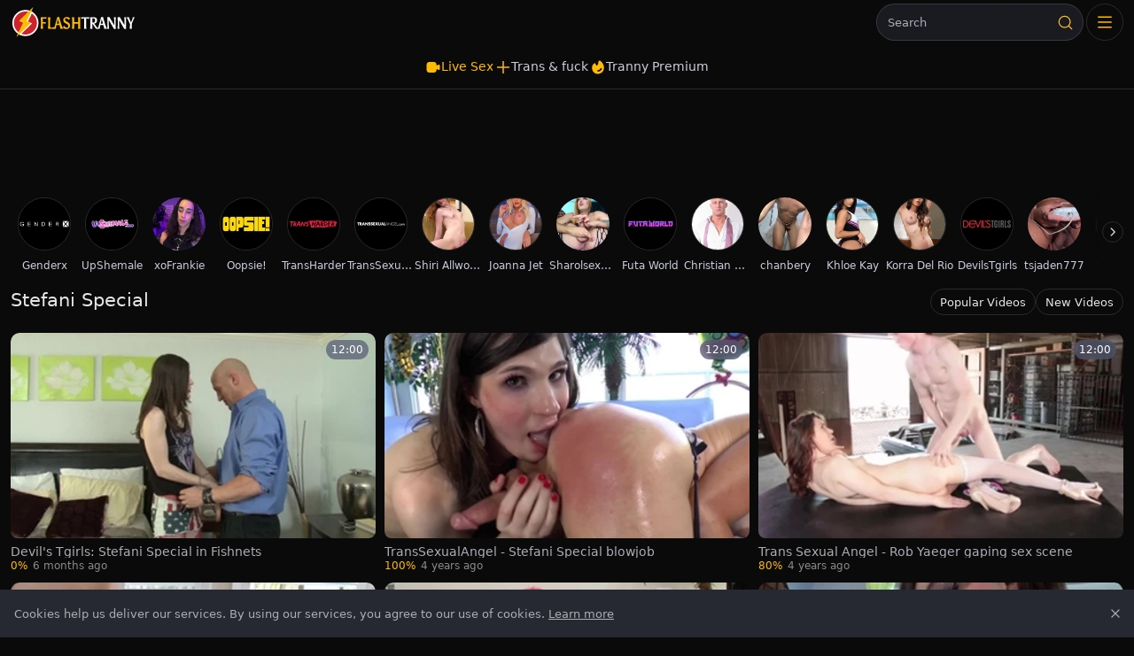

--- FILE ---
content_type: text/html;charset=utf-8
request_url: https://www.flashtranny.com/pornstar/stefani-special
body_size: 41908
content:
<!DOCTYPE html><html  data-commit-sha="8a4a58de"><head><meta charset="utf-8"><meta name="viewport" content="width=device-width, initial-scale=1.0, maximum-scale=1.0"><title>Stefani Special - Flash Tranny Tube</title><link rel="preconnect" href="https://www.googletagmanager.com"><style>:root{--bs-blue:#0d6efd;--bs-indigo:#6610f2;--bs-purple:#6f42c1;--bs-pink:#d63384;--bs-red:#dc3545;--bs-orange:#fd7e14;--bs-yellow:#ffc107;--bs-green:#198754;--bs-teal:#20c997;--bs-cyan:#0dcaf0;--bs-black:#000;--bs-white:#fff;--bs-gray:#6c757d;--bs-gray-dark:#343a40;--bs-gray-100:#f8f9fa;--bs-gray-200:#e9ecef;--bs-gray-300:#dee2e6;--bs-gray-400:#ced4da;--bs-gray-500:#adb5bd;--bs-gray-600:#6c757d;--bs-gray-700:#495057;--bs-gray-800:#343a40;--bs-gray-900:#212529;--bs-success:#198754;--bs-danger:#dc3545;--bs-primary-rgb:13,110,253;--bs-secondary-rgb:108,117,125;--bs-success-rgb:25,135,84;--bs-info-rgb:13,202,240;--bs-warning-rgb:255,193,7;--bs-danger-rgb:220,53,69;--bs-light-rgb:248,249,250;--bs-dark-rgb:33,37,41;--bs-primary-text-emphasis:#052c65;--bs-secondary-text-emphasis:#2b2f32;--bs-success-text-emphasis:#0a3622;--bs-info-text-emphasis:#055160;--bs-warning-text-emphasis:#664d03;--bs-danger-text-emphasis:#58151c;--bs-light-text-emphasis:#495057;--bs-dark-text-emphasis:#495057;--bs-primary-bg-subtle:#cfe2ff;--bs-secondary-bg-subtle:#e2e3e5;--bs-success-bg-subtle:#d1e7dd;--bs-info-bg-subtle:#cff4fc;--bs-warning-bg-subtle:#fff3cd;--bs-danger-bg-subtle:#f8d7da;--bs-light-bg-subtle:#fcfcfd;--bs-dark-bg-subtle:#ced4da;--bs-primary-border-subtle:#9ec5fe;--bs-secondary-border-subtle:#c4c8cb;--bs-success-border-subtle:#a3cfbb;--bs-info-border-subtle:#9eeaf9;--bs-warning-border-subtle:#ffe69c;--bs-danger-border-subtle:#f1aeb5;--bs-light-border-subtle:#e9ecef;--bs-dark-border-subtle:#adb5bd;--bs-white-rgb:255,255,255;--bs-black-rgb:0,0,0;--bs-font-sans-serif:system-ui,-apple-system,"Segoe UI",Roboto,"Helvetica Neue","Noto Sans","Liberation Sans",Arial,sans-serif,"Apple Color Emoji","Segoe UI Emoji","Segoe UI Symbol","Noto Color Emoji";--bs-font-monospace:SFMono-Regular,Menlo,Monaco,Consolas,"Liberation Mono","Courier New",monospace;--bs-gradient:linear-gradient(180deg,hsla(0,0%,100%,.15),hsla(0,0%,100%,0));--bs-body-font-family:var(--bs-font-sans-serif);--bs-body-font-size:.8rem;--bs-body-font-weight:400;--bs-body-line-height:1.5;--bs-body-color-rgb:171,173,179;--bs-body-bg-rgb:10,10,10;--bs-emphasis-color:#000;--bs-emphasis-color-rgb:0,0,0;--bs-secondary-color:rgba(33,37,41,.75);--bs-secondary-color-rgb:33,37,41;--bs-secondary-bg:#262931;--bs-secondary-bg-rgb:38,41,49;--bs-tertiary-color:rgba(33,37,41,.5);--bs-tertiary-color-rgb:33,37,41;--bs-tertiary-bg:#f8f9fa;--bs-tertiary-bg-rgb:248,249,250;--bs-heading-color:inherit;--bs-link-color:#0d6efd;--bs-link-color-rgb:13,110,253;--bs-link-decoration:underline;--bs-link-hover-color:#0a58ca;--bs-link-hover-color-rgb:10,88,202;--bs-code-color:#d63384;--bs-highlight-color:#212529;--bs-highlight-bg:#fff3cd;--bs-border-width:1px;--bs-border-style:solid;--bs-border-color-translucent:rgba(0,0,0,.175);--bs-border-radius-sm:.25rem;--bs-border-radius-lg:.5rem;--bs-border-radius-xl:1rem;--bs-border-radius-xxl:2rem;--bs-border-radius-2xl:var(--bs-border-radius-xxl);--bs-border-radius-pill:50rem;--bs-box-shadow:0 .5rem 1rem rgba(0,0,0,.15);--bs-box-shadow-sm:0 .125rem .25rem rgba(0,0,0,.075);--bs-box-shadow-lg:0 1rem 3rem rgba(0,0,0,.175);--bs-box-shadow-inset:inset 0 1px 2px rgba(0,0,0,.075);--bs-focus-ring-width:.25rem;--bs-focus-ring-opacity:.25;--bs-focus-ring-color:rgba(13,110,253,.25);--bs-form-valid-color:#198754;--bs-form-valid-border-color:#198754;--bs-form-invalid-color:#dc3545;--bs-form-invalid-border-color:#dc3545}*,:after,:before{box-sizing:border-box}@media(prefers-reduced-motion:no-preference){:root{scroll-behavior:smooth}}body{background-color:var(--bs-body-bg);color:var(--bs-body-color);font-family:var(--bs-body-font-family);font-size:var(--bs-body-font-size);font-weight:var(--bs-body-font-weight);line-height:var(--bs-body-line-height);margin:0;text-align:var(--bs-body-text-align);-webkit-text-size-adjust:100%;-webkit-tap-highlight-color:rgba(0,0,0,0)}hr{border:0;border-top:var(--bs-border-width) solid;color:inherit;margin:1rem 0;opacity:.25}.h1,.h2,.h3,.h4,.h5,.h6,h1,h2,h3,h4,h5,h6{color:var(--bs-heading-color);font-weight:500;line-height:1.2;margin-bottom:.5rem;margin-top:0}.h1,h1{font-size:calc(1.375rem + 1.5vw)}@media(min-width:1200px){.h1,h1{font-size:2.5rem}}.h2,h2{font-size:calc(1.325rem + .9vw)}@media(min-width:1200px){.h2,h2{font-size:2rem}}.h3,h3{font-size:calc(1.3rem + .6vw)}@media(min-width:1200px){.h3,h3{font-size:1.75rem}}.h4,h4{font-size:calc(1.275rem + .3vw)}@media(min-width:1200px){.h4,h4{font-size:1.5rem}}.h5,h5{font-size:1.25rem}.h6,h6{font-size:1rem}p{margin-top:0}address,p{margin-bottom:1rem}address{font-style:normal;line-height:inherit}ol,ul{margin-bottom:1rem;margin-top:0;padding-left:2rem}ol ol,ol ul,ul ol,ul ul{margin-bottom:0}dt{font-weight:700}b,strong{font-weight:bolder}.small,small{font-size:.875em}a{color:rgba(var(--bs-link-color-rgb),var(--bs-link-opacity,1));text-decoration:underline}a:hover{--bs-link-color-rgb:var(--bs-link-hover-color-rgb)}a:not([href]):not([class]),a:not([href]):not([class]):hover{color:inherit;text-decoration:none}code,pre{font-family:var(--bs-font-monospace);font-size:1em}pre{display:block;font-size:.875em;margin-bottom:1rem;margin-top:0;overflow:auto}pre code{color:inherit;font-size:inherit;word-break:normal}code{color:var(--bs-code-color);font-size:.875em;word-wrap:break-word}a>code{color:inherit}img,svg{vertical-align:middle}table{border-collapse:collapse;caption-side:bottom}label{display:inline-block}button{border-radius:0}button:focus:not(:focus-visible){outline:0}button,input,select,textarea{font-family:inherit;font-size:inherit;line-height:inherit;margin:0}button,select{text-transform:none}[role=button]{cursor:pointer}select{word-wrap:normal}select:disabled{opacity:1}[list]:not([type=date]):not([type=datetime-local]):not([type=month]):not([type=week]):not([type=time])::-webkit-calendar-picker-indicator{display:none!important}[type=button],[type=reset],[type=submit],button{-webkit-appearance:button}[type=button]:not(:disabled),[type=reset]:not(:disabled),[type=submit]:not(:disabled),button:not(:disabled){cursor:pointer}::-moz-focus-inner{border-style:none;padding:0}textarea{resize:vertical}::-webkit-datetime-edit-day-field,::-webkit-datetime-edit-fields-wrapper,::-webkit-datetime-edit-hour-field,::-webkit-datetime-edit-minute,::-webkit-datetime-edit-month-field,::-webkit-datetime-edit-text,::-webkit-datetime-edit-year-field{padding:0}::-webkit-inner-spin-button{height:auto}[type=search]{-webkit-appearance:textfield;outline-offset:-2px}[type=search]::-webkit-search-cancel-button{cursor:pointer;filter:grayscale(1)}::-webkit-search-decoration{-webkit-appearance:none}::-webkit-color-swatch-wrapper{padding:0}::file-selector-button{-webkit-appearance:button;font:inherit}output{display:inline-block}iframe{border:0}[hidden]{display:none!important}.lead{font-size:1.25rem;font-weight:300}.list-unstyled{list-style:none;padding-left:0}.container,.container-fluid,.container-md{--bs-gutter-x:1.5rem;--bs-gutter-y:0;margin-left:auto;margin-right:auto;padding-left:calc(var(--bs-gutter-x)*.5);padding-right:calc(var(--bs-gutter-x)*.5);width:100%}@media(min-width:375px){.container{max-width:100%}}@media(min-width:600px){.container{max-width:100%}}@media(min-width:1100px){.container,.container-md{max-width:100%}}@media(min-width:780px){.container,.container-md{max-width:100%}}@media(min-width:1360px){.container,.container-md{max-width:100%}}@media(min-width:1600px){.container,.container-md{max-width:100%}}@media(min-width:2200px){.container,.container-md{max-width:1900px}}:root{--bs-breakpoint-base:0;--bs-breakpoint-xs:375px;--bs-breakpoint-sm:600px;--bs-breakpoint-md:780px;--bs-breakpoint-mdl:1100px;--bs-breakpoint-lg:1360px;--bs-breakpoint-xlg:1460px;--bs-breakpoint-xl:1600px;--bs-breakpoint-xxl:2200px}.row{--bs-gutter-x:1.5rem;--bs-gutter-y:0;display:flex;flex-wrap:wrap;margin-left:calc(var(--bs-gutter-x)*-.5);margin-right:calc(var(--bs-gutter-x)*-.5);margin-top:calc(var(--bs-gutter-y)*-1)}.row>*{flex-shrink:0;margin-top:var(--bs-gutter-y);max-width:100%;padding-left:calc(var(--bs-gutter-x)*.5);padding-right:calc(var(--bs-gutter-x)*.5);width:100%}.col-3{flex:0 0 auto;width:25%}.col-9{flex:0 0 auto;width:75%}.col-12{flex:0 0 auto;width:100%}.g-3{--bs-gutter-x:1rem;--bs-gutter-y:1rem}@media(min-width:780px){.col-md-4{flex:0 0 auto;width:33.33333333%}.col-md-6{flex:0 0 auto;width:50%}.col-md-7{flex:0 0 auto;width:58.33333333%}.col-md-9{flex:0 0 auto;width:75%}.col-md-11{flex:0 0 auto;width:91.66666667%}.col-md-12{flex:0 0 auto;width:100%}}@media(min-width:1360px){.col-lg-6{flex:0 0 auto;width:50%}.col-lg-7{flex:0 0 auto;width:58.33333333%}}.form-label{margin-bottom:.5rem}.form-control{-webkit-appearance:none;-moz-appearance:none;appearance:none;background-clip:padding-box;background-color:#191b20;border:var(--bs-border-width) solid hsla(0,0%,100%,.13);border-radius:var(--bs-border-radius);color:var(--bs-body-color);display:block;font-size:1rem;font-weight:400;line-height:1.5;padding:.375rem .75rem;transition:border-color .15s ease-in-out,box-shadow .15s ease-in-out;width:100%}@media(prefers-reduced-motion:reduce){.form-control{transition:none}}.form-control[type=file]{overflow:hidden}.form-control[type=file]:not(:disabled):not([readonly]){cursor:pointer}.form-control:focus{background-color:var(--bs-body-bg);border-color:#86b7fe;box-shadow:0 0 0 .25rem #0d6efd40;color:var(--bs-body-color);outline:0}.form-control::-webkit-date-and-time-value{height:1.5em;margin:0;min-width:85px}.form-control::-webkit-datetime-edit{display:block;padding:0}.form-control::-moz-placeholder{color:var(--bs-secondary-color);opacity:1}.form-control::placeholder{color:var(--bs-secondary-color);opacity:1}.form-control:disabled{background-color:var(--bs-secondary-bg);opacity:1}.form-control::file-selector-button{background-color:var(--bs-tertiary-bg);border:0 solid;border-color:inherit;border-inline-end-width:var(--bs-border-width);border-radius:0;color:var(--bs-body-color);margin:-.375rem -.75rem;margin-inline-end:.75rem;padding:.375rem .75rem;pointer-events:none;transition:color .15s ease-in-out,background-color .15s ease-in-out,border-color .15s ease-in-out,box-shadow .15s ease-in-out}@media(prefers-reduced-motion:reduce){.form-control::file-selector-button{transition:none}}.form-control:hover:not(:disabled):not([readonly])::file-selector-button{background-color:var(--bs-secondary-bg)}textarea.form-control{min-height:calc(1.5em + .75rem + var(--bs-border-width)*2)}.form-select{--bs-form-select-bg-img:url("data:image/svg+xml;charset=utf-8,%3Csvg xmlns='http://www.w3.org/2000/svg' viewBox='0 0 16 16'%3E%3Cpath fill='none' stroke='%23343a40' stroke-linecap='round' stroke-linejoin='round' stroke-width='2' d='m2 5 6 6 6-6'/%3E%3C/svg%3E");-webkit-appearance:none;-moz-appearance:none;appearance:none;background-color:var(--bs-body-bg);background-image:var(--bs-form-select-bg-img),var(--bs-form-select-bg-icon,none);background-position:right .75rem center;background-repeat:no-repeat;background-size:16px 12px;border:var(--bs-border-width) solid var(--bs-border-color);border-radius:var(--bs-border-radius);color:var(--bs-body-color);display:block;font-size:1rem;font-weight:400;line-height:1.5;padding:.375rem 2.25rem .375rem .75rem;transition:border-color .15s ease-in-out,box-shadow .15s ease-in-out;width:100%}@media(prefers-reduced-motion:reduce){.form-select{transition:none}}.form-select:focus{border-color:#86b7fe;box-shadow:0 0 0 .25rem #0d6efd40;outline:0}.form-select[multiple],.form-select[size]:not([size="1"]){background-image:none;padding-right:.75rem}.form-select:disabled{background-color:var(--bs-secondary-bg)}.form-select:-moz-focusring{color:transparent;text-shadow:0 0 0 var(--bs-body-color)}.form-check{display:block;margin-bottom:.125rem;min-height:1.5rem;padding-left:1.5em}.form-check .form-check-input{float:left;margin-left:-1.5em}.form-check-input{--bs-form-check-bg:var(--bs-body-bg);-webkit-appearance:none;-moz-appearance:none;appearance:none;background-color:var(--bs-form-check-bg);background-image:var(--bs-form-check-bg-image);background-position:50%;background-repeat:no-repeat;background-size:contain;border:var(--bs-border-width) solid var(--bs-border-color);flex-shrink:0;height:1em;margin-top:.25em;-webkit-print-color-adjust:exact;print-color-adjust:exact;vertical-align:top;width:1em}.form-check-input[type=checkbox]{border-radius:.25em}.form-check-input:active{filter:brightness(90%)}.form-check-input:focus{border-color:#86b7fe;box-shadow:0 0 0 .25rem #0d6efd40;outline:0}.form-check-input:checked{background-color:#0d6efd;border-color:#0d6efd}.form-check-input:checked[type=checkbox]{--bs-form-check-bg-image:url("data:image/svg+xml;charset=utf-8,%3Csvg xmlns='http://www.w3.org/2000/svg' viewBox='0 0 20 20'%3E%3Cpath fill='none' stroke='%23fff' stroke-linecap='round' stroke-linejoin='round' stroke-width='3' d='m6 10 3 3 6-6'/%3E%3C/svg%3E")}.form-check-input[type=checkbox]:indeterminate{background-color:#0d6efd;border-color:#0d6efd;--bs-form-check-bg-image:url("data:image/svg+xml;charset=utf-8,%3Csvg xmlns='http://www.w3.org/2000/svg' viewBox='0 0 20 20'%3E%3Cpath fill='none' stroke='%23fff' stroke-linecap='round' stroke-linejoin='round' stroke-width='3' d='M6 10h8'/%3E%3C/svg%3E")}.form-check-input:disabled{filter:none;opacity:.5;pointer-events:none}.form-check-input:disabled~.form-check-label,.form-check-input[disabled]~.form-check-label{cursor:default;opacity:.5}.form-switch{padding-left:2.5em}.form-switch .form-check-input{--bs-form-switch-bg:url("data:image/svg+xml;charset=utf-8,%3Csvg xmlns='http://www.w3.org/2000/svg' viewBox='-4 -4 8 8'%3E%3Ccircle r='3' fill='rgba(0, 0, 0, 0.25)'/%3E%3C/svg%3E");background-image:var(--bs-form-switch-bg);background-position:0;border-radius:2em;margin-left:-2.5em;transition:background-position .15s ease-in-out;width:2em}@media(prefers-reduced-motion:reduce){.form-switch .form-check-input{transition:none}}.form-switch .form-check-input:focus{--bs-form-switch-bg:url("data:image/svg+xml;charset=utf-8,%3Csvg xmlns='http://www.w3.org/2000/svg' viewBox='-4 -4 8 8'%3E%3Ccircle r='3' fill='%2386b6fe'/%3E%3C/svg%3E")}.form-switch .form-check-input:checked{background-position:100%;--bs-form-switch-bg:url("data:image/svg+xml;charset=utf-8,%3Csvg xmlns='http://www.w3.org/2000/svg' viewBox='-4 -4 8 8'%3E%3Ccircle r='3' fill='%23fff'/%3E%3C/svg%3E")}.form-check-inline{display:inline-block;margin-right:1rem}.input-group{align-items:stretch;display:flex;flex-wrap:wrap;position:relative;width:100%}.input-group>.form-control,.input-group>.form-select{flex:1 1 auto;min-width:0;position:relative;width:1%}.input-group>.form-control:focus,.input-group>.form-select:focus{z-index:5}.input-group .btn{position:relative;z-index:2}.input-group .btn:focus{z-index:5}.input-group:not(.has-validation)>.dropdown-toggle:nth-last-child(n+3),.input-group:not(.has-validation)>:not(:last-child):not(.dropdown-toggle):not(.dropdown-menu):not(.form-floating){border-bottom-right-radius:0;border-top-right-radius:0}.input-group>:not(:first-child):not(.dropdown-menu):not(.valid-tooltip):not(.valid-feedback):not(.invalid-tooltip):not(.invalid-feedback){border-bottom-left-radius:0;border-top-left-radius:0;margin-left:calc(var(--bs-border-width)*-1)}.btn{--bs-btn-padding-x:.75rem;--bs-btn-padding-y:.375rem;--bs-btn-font-family: ;--bs-btn-font-size:1rem;--bs-btn-font-weight:400;--bs-btn-line-height:1.5;--bs-btn-color:var(--bs-body-color);--bs-btn-bg:transparent;--bs-btn-border-width:var(--bs-border-width);--bs-btn-border-color:transparent;--bs-btn-border-radius:var(--bs-border-radius);--bs-btn-hover-border-color:transparent;--bs-btn-box-shadow:inset 0 1px 0 hsla(0,0%,100%,.15),0 1px 1px rgba(0,0,0,.075);--bs-btn-disabled-opacity:.65;--bs-btn-focus-box-shadow:0 0 0 .25rem rgba(var(--bs-btn-focus-shadow-rgb),.5);background-color:var(--bs-btn-bg);border:var(--bs-btn-border-width) solid var(--bs-btn-border-color);border-radius:var(--bs-btn-border-radius);color:var(--bs-btn-color);cursor:pointer;display:inline-block;font-family:var(--bs-btn-font-family);font-size:var(--bs-btn-font-size);font-weight:var(--bs-btn-font-weight);line-height:var(--bs-btn-line-height);padding:var(--bs-btn-padding-y) var(--bs-btn-padding-x);text-align:center;text-decoration:none;transition:color .15s ease-in-out,background-color .15s ease-in-out,border-color .15s ease-in-out,box-shadow .15s ease-in-out;-webkit-user-select:none;-moz-user-select:none;user-select:none;vertical-align:middle}@media(prefers-reduced-motion:reduce){.btn{transition:none}}.btn:hover{background-color:var(--bs-btn-hover-bg);border-color:var(--bs-btn-hover-border-color);color:var(--bs-btn-hover-color)}.btn:focus-visible{background-color:var(--bs-btn-hover-bg);border-color:var(--bs-btn-hover-border-color);box-shadow:var(--bs-btn-focus-box-shadow);color:var(--bs-btn-hover-color);outline:0}.btn.active,.btn.show,.btn:first-child:active,:not(.btn-check)+.btn:active{background-color:var(--bs-btn-active-bg);border-color:var(--bs-btn-active-border-color);color:var(--bs-btn-active-color)}.btn.active:focus-visible,.btn.show:focus-visible,.btn:first-child:active:focus-visible,:not(.btn-check)+.btn:active:focus-visible{box-shadow:var(--bs-btn-focus-box-shadow)}.btn.disabled,.btn:disabled{background-color:var(--bs-btn-disabled-bg);border-color:var(--bs-btn-disabled-border-color);color:var(--bs-btn-disabled-color);opacity:var(--bs-btn-disabled-opacity);pointer-events:none}.btn-primary,.btn-secondary{--bs-btn-color:#000;--bs-btn-bg:#fb0;--bs-btn-border-color:#fb0;--bs-btn-hover-color:#000;--bs-btn-hover-bg:#ffc526;--bs-btn-hover-border-color:#ffc21a;--bs-btn-focus-shadow-rgb:217,159,0;--bs-btn-active-color:#000;--bs-btn-active-bg:#ffc933;--bs-btn-active-border-color:#ffc21a;--bs-btn-active-shadow:inset 0 3px 5px rgba(0,0,0,.125);--bs-btn-disabled-color:#000;--bs-btn-disabled-bg:#fb0;--bs-btn-disabled-border-color:#fb0}.btn-outline-primary,.btn-outline-secondary{--bs-btn-color:#fb0;--bs-btn-border-color:#fb0;--bs-btn-hover-color:#000;--bs-btn-hover-bg:#fb0;--bs-btn-hover-border-color:#fb0;--bs-btn-focus-shadow-rgb:255,187,0;--bs-btn-active-color:#000;--bs-btn-active-bg:#fb0;--bs-btn-active-border-color:#fb0;--bs-btn-active-shadow:inset 0 3px 5px rgba(0,0,0,.125);--bs-btn-disabled-color:#fb0;--bs-btn-disabled-bg:transparent;--bs-btn-disabled-border-color:#fb0;--bs-gradient:none}.btn-outline-success{--bs-btn-color:#198754;--bs-btn-border-color:#198754;--bs-btn-hover-color:#fff;--bs-btn-hover-bg:#198754;--bs-btn-hover-border-color:#198754;--bs-btn-focus-shadow-rgb:25,135,84;--bs-btn-active-color:#fff;--bs-btn-active-bg:#198754;--bs-btn-active-border-color:#198754;--bs-btn-active-shadow:inset 0 3px 5px rgba(0,0,0,.125);--bs-btn-disabled-color:#198754;--bs-btn-disabled-bg:transparent;--bs-btn-disabled-border-color:#198754;--bs-gradient:none}.btn-outline-danger{--bs-btn-color:#dc3545;--bs-btn-border-color:#dc3545;--bs-btn-hover-color:#fff;--bs-btn-hover-bg:#dc3545;--bs-btn-hover-border-color:#dc3545;--bs-btn-focus-shadow-rgb:220,53,69;--bs-btn-active-color:#fff;--bs-btn-active-bg:#dc3545;--bs-btn-active-border-color:#dc3545;--bs-btn-active-shadow:inset 0 3px 5px rgba(0,0,0,.125);--bs-btn-disabled-color:#dc3545;--bs-btn-disabled-bg:transparent;--bs-btn-disabled-border-color:#dc3545;--bs-gradient:none}.btn-sm{--bs-btn-padding-y:.25rem;--bs-btn-padding-x:.5rem;--bs-btn-font-size:.875rem;--bs-btn-border-radius:var(--bs-border-radius-sm)}.dropdown{position:relative}.dropdown-toggle{white-space:nowrap}.dropdown-toggle:after{border-bottom:0;border-left:.3em solid transparent;border-right:.3em solid transparent;border-top:.3em solid;content:"";display:inline-block;margin-left:.255em;vertical-align:.255em}.dropdown-toggle:empty:after{margin-left:0}.dropdown-menu{--bs-dropdown-zindex:1000;--bs-dropdown-min-width:10rem;--bs-dropdown-padding-x:0;--bs-dropdown-padding-y:.5rem;--bs-dropdown-spacer:.125rem;--bs-dropdown-font-size:1rem;--bs-dropdown-color:var(--bs-body-color);--bs-dropdown-bg:var(--bs-body-bg);--bs-dropdown-border-color:var(--bs-border-color-translucent);--bs-dropdown-border-radius:var(--bs-border-radius);--bs-dropdown-border-width:var(--bs-border-width);--bs-dropdown-inner-border-radius:calc(var(--bs-border-radius) - var(--bs-border-width));--bs-dropdown-divider-bg:var(--bs-border-color-translucent);--bs-dropdown-divider-margin-y:.5rem;--bs-dropdown-box-shadow:var(--bs-box-shadow);--bs-dropdown-link-color:var(--bs-body-color);--bs-dropdown-link-hover-color:var(--bs-body-color);--bs-dropdown-link-hover-bg:var(--bs-tertiary-bg);--bs-dropdown-link-active-color:#fff;--bs-dropdown-link-active-bg:#0d6efd;--bs-dropdown-link-disabled-color:var(--bs-tertiary-color);--bs-dropdown-item-padding-x:1rem;--bs-dropdown-item-padding-y:.25rem;--bs-dropdown-header-color:#6c757d;--bs-dropdown-header-padding-x:1rem;--bs-dropdown-header-padding-y:.5rem;background-clip:padding-box;background-color:var(--bs-dropdown-bg);border:var(--bs-dropdown-border-width) solid var(--bs-dropdown-border-color);border-radius:var(--bs-dropdown-border-radius);color:var(--bs-dropdown-color);display:none;font-size:var(--bs-dropdown-font-size);list-style:none;margin:0;min-width:var(--bs-dropdown-min-width);padding:var(--bs-dropdown-padding-y) var(--bs-dropdown-padding-x);position:absolute;text-align:left;z-index:var(--bs-dropdown-zindex)}.dropdown-item{background-color:transparent;border:0;border-radius:var(--bs-dropdown-item-border-radius,0);clear:both;color:var(--bs-dropdown-link-color);display:block;font-weight:400;padding:var(--bs-dropdown-item-padding-y) var(--bs-dropdown-item-padding-x);text-align:inherit;text-decoration:none;white-space:nowrap;width:100%}.dropdown-item:focus,.dropdown-item:hover{background-color:var(--bs-dropdown-link-hover-bg);color:var(--bs-dropdown-link-hover-color)}.dropdown-item.active,.dropdown-item:active{background-color:var(--bs-dropdown-link-active-bg);color:var(--bs-dropdown-link-active-color);text-decoration:none}.dropdown-item.disabled,.dropdown-item:disabled{background-color:transparent;color:var(--bs-dropdown-link-disabled-color);pointer-events:none}.dropdown-menu.show{display:block}.card{--bs-card-spacer-y:1rem;--bs-card-spacer-x:1rem;--bs-card-title-spacer-y:.5rem;--bs-card-title-color: ;--bs-card-subtitle-color: ;--bs-card-border-width:var(--bs-border-width);--bs-card-border-color:var(--bs-border-color-translucent);--bs-card-border-radius:var(--bs-border-radius);--bs-card-box-shadow: ;--bs-card-inner-border-radius:calc(var(--bs-border-radius) - var(--bs-border-width));--bs-card-cap-padding-y:.5rem;--bs-card-cap-padding-x:1rem;--bs-card-cap-bg:rgba(var(--bs-body-color-rgb),.03);--bs-card-cap-color: ;--bs-card-height: ;--bs-card-color: ;--bs-card-bg:var(--bs-body-bg);--bs-card-img-overlay-padding:1rem;--bs-card-group-margin:.75rem;color:var(--bs-body-color);display:flex;flex-direction:column;height:var(--bs-card-height);min-width:0;word-wrap:break-word;background-clip:border-box;background-color:var(--bs-card-bg);border:var(--bs-card-border-width) solid var(--bs-card-border-color);border-radius:var(--bs-card-border-radius)}.card>hr{margin-left:0;margin-right:0}.card>.list-group{border-bottom:inherit;border-top:inherit}.card>.list-group:first-child{border-top-left-radius:var(--bs-card-inner-border-radius);border-top-right-radius:var(--bs-card-inner-border-radius);border-top-width:0}.card>.list-group:last-child{border-bottom-left-radius:var(--bs-card-inner-border-radius);border-bottom-right-radius:var(--bs-card-inner-border-radius);border-bottom-width:0}.card>.list-group+.card-footer{border-top:0}.card-link+.card-link{margin-left:var(--bs-card-spacer-x)}.card-footer{background-color:var(--bs-card-cap-bg);border-top:var(--bs-card-border-width) solid var(--bs-card-border-color);color:var(--bs-card-cap-color);padding:var(--bs-card-cap-padding-y) var(--bs-card-cap-padding-x)}.card-footer:last-child{border-radius:0 0 var(--bs-card-inner-border-radius) var(--bs-card-inner-border-radius)}.card-img,.card-img-top{border-top-left-radius:var(--bs-card-inner-border-radius);border-top-right-radius:var(--bs-card-inner-border-radius);width:100%}.card-img{border-bottom-left-radius:var(--bs-card-inner-border-radius);border-bottom-right-radius:var(--bs-card-inner-border-radius)}.pagination{--bs-pagination-padding-x:.75rem;--bs-pagination-padding-y:.375rem;--bs-pagination-font-size:1rem;--bs-pagination-color:var(--bs-link-color);--bs-pagination-bg:var(--bs-body-bg);--bs-pagination-border-width:var(--bs-border-width);--bs-pagination-border-color:var(--bs-border-color);--bs-pagination-hover-color:var(--bs-link-hover-color);--bs-pagination-hover-bg:var(--bs-tertiary-bg);--bs-pagination-hover-border-color:var(--bs-border-color);--bs-pagination-focus-color:var(--bs-link-hover-color);--bs-pagination-focus-bg:var(--bs-secondary-bg);--bs-pagination-focus-box-shadow:0 0 0 .25rem rgba(13,110,253,.25);--bs-pagination-active-color:#fff;--bs-pagination-active-bg:#0d6efd;--bs-pagination-active-border-color:#0d6efd;--bs-pagination-disabled-color:var(--bs-secondary-color);--bs-pagination-disabled-bg:var(--bs-secondary-bg);--bs-pagination-disabled-border-color:var(--bs-border-color);display:flex;list-style:none;padding-left:0}.page-link{background-color:var(--bs-pagination-bg);border:var(--bs-pagination-border-width) solid var(--bs-pagination-border-color);color:var(--bs-pagination-color);display:block;font-size:var(--bs-pagination-font-size);padding:var(--bs-pagination-padding-y) var(--bs-pagination-padding-x);position:relative;text-decoration:none;transition:color .15s ease-in-out,background-color .15s ease-in-out,border-color .15s ease-in-out,box-shadow .15s ease-in-out}@media(prefers-reduced-motion:reduce){.page-link{transition:none}}.page-link:hover{background-color:var(--bs-pagination-hover-bg);border-color:var(--bs-pagination-hover-border-color);color:var(--bs-pagination-hover-color);z-index:2}.page-link:focus{background-color:var(--bs-pagination-focus-bg);box-shadow:var(--bs-pagination-focus-box-shadow);color:var(--bs-pagination-focus-color);outline:0;z-index:3}.active>.page-link,.page-link.active{background-color:var(--bs-pagination-active-bg);border-color:var(--bs-pagination-active-border-color);color:var(--bs-pagination-active-color);z-index:3}.disabled>.page-link,.page-link.disabled{background-color:var(--bs-pagination-disabled-bg);border-color:var(--bs-pagination-disabled-border-color);color:var(--bs-pagination-disabled-color);pointer-events:none}.page-item:not(:first-child) .page-link{margin-left:calc(var(--bs-border-width)*-1)}.page-item:first-child .page-link{border-bottom-left-radius:var(--bs-pagination-border-radius);border-top-left-radius:var(--bs-pagination-border-radius)}.page-item:last-child .page-link{border-bottom-right-radius:var(--bs-pagination-border-radius);border-top-right-radius:var(--bs-pagination-border-radius)}.pagination-sm{--bs-pagination-padding-x:.5rem;--bs-pagination-padding-y:.25rem;--bs-pagination-font-size:.875rem;--bs-pagination-border-radius:var(--bs-border-radius-sm)}.badge{--bs-badge-padding-x:.65em;--bs-badge-padding-y:.35em;--bs-badge-font-size:.75em;--bs-badge-font-weight:700;--bs-badge-color:#fff;--bs-badge-border-radius:var(--bs-border-radius);border-radius:var(--bs-badge-border-radius);color:var(--bs-badge-color);display:inline-block;font-size:var(--bs-badge-font-size);font-weight:var(--bs-badge-font-weight);line-height:1;padding:var(--bs-badge-padding-y) var(--bs-badge-padding-x);text-align:center;vertical-align:baseline;white-space:nowrap}.badge:empty{display:none}.btn .badge{position:relative;top:-1px}.modal{--bs-modal-zindex:1055;--bs-modal-width:500px;--bs-modal-padding:1rem;--bs-modal-margin:.5rem;--bs-modal-color:var(--bs-body-color);--bs-modal-bg:var(--bs-body-bg);--bs-modal-border-color:var(--bs-border-color-translucent);--bs-modal-border-width:var(--bs-border-width);--bs-modal-border-radius:var(--bs-border-radius-lg);--bs-modal-box-shadow:var(--bs-box-shadow-sm);--bs-modal-inner-border-radius:calc(var(--bs-border-radius-lg) - var(--bs-border-width));--bs-modal-header-padding-x:1rem;--bs-modal-header-padding-y:1rem;--bs-modal-header-padding:1rem 1rem;--bs-modal-header-border-color:var(--bs-border-color);--bs-modal-header-border-width:var(--bs-border-width);--bs-modal-title-line-height:1.5;--bs-modal-footer-gap:.5rem;--bs-modal-footer-bg: ;--bs-modal-footer-border-color:var(--bs-border-color);--bs-modal-footer-border-width:var(--bs-border-width);display:none;height:100%;left:0;outline:0;overflow-x:hidden;overflow-y:auto;position:fixed;top:0;width:100%;z-index:var(--bs-modal-zindex)}.modal-dialog{margin:var(--bs-modal-margin);pointer-events:none;position:relative;width:auto}.modal.fade .modal-dialog{transform:translateY(-50px);transition:transform .3s ease-out}@media(prefers-reduced-motion:reduce){.modal.fade .modal-dialog{transition:none}}.modal.show .modal-dialog{transform:none}.modal-dialog-centered{align-items:center;display:flex;min-height:calc(100% - var(--bs-modal-margin)*2)}.modal-content{background-clip:padding-box;background-color:var(--bs-modal-bg);border:var(--bs-modal-border-width) solid var(--bs-modal-border-color);border-radius:var(--bs-modal-border-radius);color:var(--bs-modal-color);display:flex;flex-direction:column;outline:0;pointer-events:auto;position:relative;width:100%}.modal-backdrop{--bs-backdrop-zindex:1050;--bs-backdrop-bg:#000;--bs-backdrop-opacity:.5;background-color:var(--bs-backdrop-bg);height:100vh;left:0;position:fixed;top:0;width:100vw;z-index:var(--bs-backdrop-zindex)}.modal-backdrop.fade{opacity:0}.modal-backdrop.show{opacity:var(--bs-backdrop-opacity)}.modal-header{align-items:center;border-bottom:var(--bs-modal-header-border-width) solid var(--bs-modal-header-border-color);border-top-left-radius:var(--bs-modal-inner-border-radius);border-top-right-radius:var(--bs-modal-inner-border-radius);display:flex;flex-shrink:0;padding:var(--bs-modal-header-padding)}.modal-header .btn-close{margin-bottom:calc(var(--bs-modal-header-padding-y)*-.5);margin-left:auto;margin-right:calc(var(--bs-modal-header-padding-x)*-.5);margin-top:calc(var(--bs-modal-header-padding-y)*-.5);padding:calc(var(--bs-modal-header-padding-y)*.5) calc(var(--bs-modal-header-padding-x)*.5)}.modal-title{line-height:var(--bs-modal-title-line-height);margin-bottom:0}.modal-body{flex:1 1 auto;padding:var(--bs-modal-padding);position:relative}.modal-footer{align-items:center;background-color:var(--bs-modal-footer-bg);border-bottom-left-radius:var(--bs-modal-inner-border-radius);border-bottom-right-radius:var(--bs-modal-inner-border-radius);border-top:var(--bs-modal-footer-border-width) solid var(--bs-modal-footer-border-color);display:flex;flex-shrink:0;flex-wrap:wrap;justify-content:flex-end;padding:calc(var(--bs-modal-padding) - var(--bs-modal-footer-gap)*.5)}.modal-footer>*{margin:calc(var(--bs-modal-footer-gap)*.5)}@media(min-width:600px){.modal{--bs-modal-margin:1.75rem;--bs-modal-box-shadow:var(--bs-box-shadow)}.modal-dialog{margin-left:auto;margin-right:auto;max-width:var(--bs-modal-width)}}@media(min-width:1360px){.modal-lg{--bs-modal-width:800px}}.offcanvas,.offcanvas-lg{--bs-offcanvas-zindex:1045;--bs-offcanvas-width:400px;--bs-offcanvas-height:30vh;--bs-offcanvas-padding-x:1rem;--bs-offcanvas-padding-y:1rem;--bs-offcanvas-color:var(--bs-body-color);--bs-offcanvas-bg:var(--bs-body-bg);--bs-offcanvas-border-width:var(--bs-border-width);--bs-offcanvas-border-color:var(--bs-border-color-translucent);--bs-offcanvas-box-shadow:var(--bs-box-shadow-sm);--bs-offcanvas-transition:transform .3s ease-in-out;--bs-offcanvas-title-line-height:1.5}@media(max-width:1359.98px){.offcanvas-lg{background-clip:padding-box;background-color:var(--bs-offcanvas-bg);bottom:0;color:var(--bs-offcanvas-color);display:flex;flex-direction:column;max-width:100%;outline:0;position:fixed;transition:var(--bs-offcanvas-transition);visibility:hidden;z-index:var(--bs-offcanvas-zindex)}}@media(max-width:1359.98px)and (prefers-reduced-motion:reduce){.offcanvas-lg{transition:none}}@media(max-width:1359.98px){.offcanvas-lg.offcanvas-start{border-right:var(--bs-offcanvas-border-width) solid var(--bs-offcanvas-border-color);left:0;top:0;transform:translate(-100%);width:var(--bs-offcanvas-width)}.offcanvas-lg.offcanvas-end{border-left:var(--bs-offcanvas-border-width) solid var(--bs-offcanvas-border-color);right:0;top:0;transform:translate(100%);width:var(--bs-offcanvas-width)}.offcanvas-lg.offcanvas-bottom{border-top:var(--bs-offcanvas-border-width) solid var(--bs-offcanvas-border-color);height:var(--bs-offcanvas-height);left:0;max-height:100%;right:0;transform:translateY(100%)}.offcanvas-lg.show:not(.hiding),.offcanvas-lg.showing{transform:none}.offcanvas-lg.show,.offcanvas-lg.showing{visibility:visible}}@media(min-width:1360px){.offcanvas-lg{--bs-offcanvas-height:auto;--bs-offcanvas-border-width:0;background-color:transparent!important}.offcanvas-lg .offcanvas-header{display:none}.offcanvas-lg .offcanvas-body{background-color:transparent!important;display:flex;flex-grow:0;overflow-y:visible;padding:0}}.offcanvas{background-clip:padding-box;background-color:var(--bs-offcanvas-bg);bottom:0;color:var(--bs-offcanvas-color);display:flex;flex-direction:column;max-width:100%;outline:0;position:fixed;transition:var(--bs-offcanvas-transition);visibility:hidden;z-index:var(--bs-offcanvas-zindex)}@media(prefers-reduced-motion:reduce){.offcanvas{transition:none}}.offcanvas.offcanvas-start{border-right:var(--bs-offcanvas-border-width) solid var(--bs-offcanvas-border-color);left:0;top:0;transform:translate(-100%);width:var(--bs-offcanvas-width)}.offcanvas.offcanvas-end{border-left:var(--bs-offcanvas-border-width) solid var(--bs-offcanvas-border-color);right:0;top:0;transform:translate(100%);width:var(--bs-offcanvas-width)}.offcanvas.offcanvas-bottom{border-top:var(--bs-offcanvas-border-width) solid var(--bs-offcanvas-border-color);height:var(--bs-offcanvas-height);left:0;max-height:100%;right:0;transform:translateY(100%)}.offcanvas.show:not(.hiding),.offcanvas.showing{transform:none}.offcanvas.show,.offcanvas.showing{visibility:visible}.offcanvas-header{align-items:center;display:flex;padding:var(--bs-offcanvas-padding-y) var(--bs-offcanvas-padding-x)}.offcanvas-header .btn-close{margin-bottom:calc(var(--bs-offcanvas-padding-y)*-.5);margin-left:auto;margin-right:calc(var(--bs-offcanvas-padding-x)*-.5);margin-top:calc(var(--bs-offcanvas-padding-y)*-.5);padding:calc(var(--bs-offcanvas-padding-y)*.5) calc(var(--bs-offcanvas-padding-x)*.5)}.offcanvas-title{line-height:var(--bs-offcanvas-title-line-height);margin-bottom:0}.offcanvas-body{flex-grow:1;overflow-y:auto;padding:var(--bs-offcanvas-padding-y) var(--bs-offcanvas-padding-x)}.toast{--bs-toast-zindex:1090;--bs-toast-padding-x:.75rem;--bs-toast-padding-y:.5rem;--bs-toast-spacing:1.5rem;--bs-toast-max-width:350px;--bs-toast-font-size:.875rem;--bs-toast-color: ;--bs-toast-bg:rgba(var(--bs-body-bg-rgb),.85);--bs-toast-border-width:var(--bs-border-width);--bs-toast-border-color:var(--bs-border-color-translucent);--bs-toast-border-radius:var(--bs-border-radius);--bs-toast-box-shadow:var(--bs-box-shadow);--bs-toast-header-color:var(--bs-secondary-color);--bs-toast-header-bg:rgba(var(--bs-body-bg-rgb),.85);--bs-toast-header-border-color:var(--bs-border-color-translucent);background-clip:padding-box;background-color:var(--bs-toast-bg);border:var(--bs-toast-border-width) solid var(--bs-toast-border-color);border-radius:var(--bs-toast-border-radius);box-shadow:var(--bs-toast-box-shadow);color:var(--bs-toast-color);font-size:var(--bs-toast-font-size);max-width:100%;pointer-events:auto;width:var(--bs-toast-max-width)}.toast.showing{opacity:0}.toast:not(.show){display:none}.toast-body{padding:var(--bs-toast-padding-x);word-wrap:break-word}.clearfix:after{clear:both;content:"";display:block}.link-primary{color:RGBA(var(--bs-primary-rgb),var(--bs-link-opacity,1))!important;text-decoration-color:RGBA(var(--bs-primary-rgb),var(--bs-link-underline-opacity,1))!important}.link-primary:focus,.link-primary:hover{color:RGBA(255,201,51,var(--bs-link-opacity,1))!important;text-decoration-color:RGBA(255,201,51,var(--bs-link-underline-opacity,1))!important}.link-secondary{color:RGBA(var(--bs-secondary-rgb),var(--bs-link-opacity,1))!important;text-decoration-color:RGBA(var(--bs-secondary-rgb),var(--bs-link-underline-opacity,1))!important}.link-secondary:focus,.link-secondary:hover{color:RGBA(255,201,51,var(--bs-link-opacity,1))!important;text-decoration-color:RGBA(255,201,51,var(--bs-link-underline-opacity,1))!important}.ratio{position:relative;width:100%}.ratio:before{content:"";display:block;padding-top:var(--bs-aspect-ratio)}.ratio>*{height:100%;left:0;position:absolute;top:0;width:100%}.ratio-16x9{--bs-aspect-ratio:56.25%}.visually-hidden{height:1px!important;margin:-1px!important;overflow:hidden!important;padding:0!important;width:1px!important;clip:rect(0,0,0,0)!important;border:0!important;white-space:nowrap!important}.visually-hidden:not(caption){position:absolute!important}.visually-hidden *{overflow:hidden!important}.text-truncate{overflow:hidden;text-overflow:ellipsis;white-space:nowrap}.align-middle{vertical-align:middle!important}.float-start{float:left!important}.object-fit-cover{-o-object-fit:cover!important;object-fit:cover!important}.opacity-50{opacity:.5!important}.overflow-hidden{overflow:hidden!important}.overflow-visible{overflow:visible!important}.overflow-x-visible{overflow-x:visible!important}.overflow-y-visible{overflow-y:visible!important}.d-inline-block{display:inline-block!important}.d-block{display:block!important}.d-grid{display:grid!important}.d-flex{display:flex!important}.d-inline-flex{display:inline-flex!important}.d-none{display:none!important}.position-relative{position:relative!important}.position-absolute{position:absolute!important}.position-fixed{position:fixed!important}.top-0{top:0!important}.top-50{top:50%!important}.bottom-0{bottom:0!important}.start-0{left:0!important}.start-50{left:50%!important}.translate-middle-x{transform:translate(-50%)!important}.border-0{border:0!important}.border-top{border-top:var(--bs-border-width) var(--bs-border-style) var(--bs-border-color)!important}.border-bottom{border-bottom:var(--bs-border-width) var(--bs-border-style) var(--bs-border-color)!important}.border-primary{--bs-border-opacity:1;border-color:rgba(var(--bs-primary-rgb),var(--bs-border-opacity))!important}.border-2{border-width:2px!important}.w-100{width:100%!important}.w-auto{width:auto!important}.h-100{height:100%!important}.h-auto{height:auto!important}.min-vh-100{min-height:100vh!important}.flex-column{flex-direction:column!important}.flex-row-reverse{flex-direction:row-reverse!important}.flex-grow-1{flex-grow:1!important}.flex-shrink-0{flex-shrink:0!important}.flex-wrap{flex-wrap:wrap!important}.flex-nowrap{flex-wrap:nowrap!important}.justify-content-start{justify-content:flex-start!important}.justify-content-end{justify-content:flex-end!important}.justify-content-center{justify-content:center!important}.justify-content-between{justify-content:space-between!important}.align-items-start{align-items:flex-start!important}.align-items-end{align-items:flex-end!important}.align-items-center{align-items:center!important}.align-self-center{align-self:center!important}.order-0{order:0!important}.order-1{order:1!important}.order-2{order:2!important}.order-3{order:3!important}.order-4{order:4!important}.order-5{order:5!important}.m-0{margin:0!important}.m-3{margin:1rem!important}.m-auto{margin:auto!important}.mx-0{margin-left:0!important;margin-right:0!important}.mx-1{margin-left:.25rem!important;margin-right:.25rem!important}.mx-2{margin-left:.5rem!important;margin-right:.5rem!important}.mx-3{margin-left:1rem!important;margin-right:1rem!important}.my-0{margin-bottom:0!important;margin-top:0!important}.my-1{margin-bottom:.25rem!important;margin-top:.25rem!important}.my-2{margin-bottom:.5rem!important;margin-top:.5rem!important}.my-3{margin-bottom:1rem!important;margin-top:1rem!important}.my-4{margin-bottom:1.5rem!important;margin-top:1.5rem!important}.mt-0{margin-top:0!important}.mt-1{margin-top:.25rem!important}.mt-2{margin-top:.5rem!important}.mt-3{margin-top:1rem!important}.mt-4{margin-top:1.5rem!important}.mt-5{margin-top:3rem!important}.mt-auto{margin-top:auto!important}.me-0{margin-right:0!important}.me-1{margin-right:.25rem!important}.me-2{margin-right:.5rem!important}.me-3{margin-right:1rem!important}.me-auto{margin-right:auto!important}.mb-0{margin-bottom:0!important}.mb-1{margin-bottom:.25rem!important}.mb-2,.search-input .autocomplete .autocomplete-result{margin-bottom:.5rem!important}.mb-3{margin-bottom:1rem!important}.mb-4{margin-bottom:1.5rem!important}.mb-5{margin-bottom:3rem!important}.ms-1{margin-left:.25rem!important}.ms-2{margin-left:.5rem!important}.ms-3{margin-left:1rem!important}.ms-auto{margin-left:auto!important}.p-0{padding:0!important}.p-1{padding:.25rem!important}.p-2{padding:.5rem!important}.p-3{padding:1rem!important}.p-4{padding:1.5rem!important}.p-5{padding:3rem!important}.px-0{padding-left:0!important;padding-right:0!important}.px-1{padding-left:.25rem!important;padding-right:.25rem!important}.px-2,.search-input .autocomplete .autocomplete-result{padding-left:.5rem!important;padding-right:.5rem!important}.px-3{padding-left:1rem!important;padding-right:1rem!important}.px-4,.suggestion-no-matches{padding-left:1.5rem!important;padding-right:1.5rem!important}.px-5{padding-left:3rem!important;padding-right:3rem!important}.search-input .autocomplete .autocomplete-result{padding-bottom:0!important;padding-top:0!important}.py-1{padding-bottom:.25rem!important;padding-top:.25rem!important}.py-2,.suggestion-no-matches{padding-bottom:.5rem!important;padding-top:.5rem!important}.py-3{padding-bottom:1rem!important;padding-top:1rem!important}.py-4{padding-bottom:1.5rem!important;padding-top:1.5rem!important}.py-5{padding-bottom:3rem!important;padding-top:3rem!important}.pt-0{padding-top:0!important}.pt-1{padding-top:.25rem!important}.pt-3{padding-top:1rem!important}.pt-4{padding-top:1.5rem!important}.pe-2{padding-right:.5rem!important}.pe-3{padding-right:1rem!important}.pe-4{padding-right:1.5rem!important}.pb-0{padding-bottom:0!important}.pb-1{padding-bottom:.25rem!important}.pb-2{padding-bottom:.5rem!important}.pb-3{padding-bottom:1rem!important}.pb-4{padding-bottom:1.5rem!important}.pb-5{padding-bottom:3rem!important}.ps-1{padding-left:.25rem!important}.ps-2{padding-left:.5rem!important}.ps-3{padding-left:1rem!important}.ps-4{padding-left:1.5rem!important}.gap-0{gap:0!important}.gap-1{gap:.25rem!important}.gap-2{gap:.5rem!important}.gap-3{gap:1rem!important}.fs-1{font-size:calc(1.375rem + 1.5vw)!important}.fs-2{font-size:calc(1.325rem + .9vw)!important}.fs-3{font-size:calc(1.3rem + .6vw)!important}.fs-4{font-size:calc(1.275rem + .3vw)!important}.fs-5{font-size:1.25rem!important}.fs-6{font-size:1rem!important}.fw-light{font-weight:300!important}.fw-normal{font-weight:400!important}.fw-medium{font-weight:500!important}.fw-semibold{font-weight:600!important}.fw-bold{font-weight:700!important}.text-end{text-align:right!important}.text-center{text-align:center!important}.text-decoration-none{text-decoration:none!important}.text-decoration-underline{text-decoration:underline!important}.text-uppercase{text-transform:uppercase!important}.text-capitalize{text-transform:capitalize!important}.text-nowrap{white-space:nowrap!important}.text-break{word-wrap:break-word!important;word-break:break-word!important}.text-primary{--bs-text-opacity:1;color:rgba(var(--bs-primary-rgb),var(--bs-text-opacity))!important}.text-secondary{--bs-text-opacity:1;color:rgba(var(--bs-secondary-rgb),var(--bs-text-opacity))!important}.text-info{--bs-text-opacity:1;color:rgba(var(--bs-info-rgb),var(--bs-text-opacity))!important}.text-danger{--bs-text-opacity:1;color:rgba(var(--bs-danger-rgb),var(--bs-text-opacity))!important}.text-light{--bs-text-opacity:1;color:rgba(var(--bs-light-rgb),var(--bs-text-opacity))!important}.text-muted{--bs-text-opacity:1;color:var(--bs-secondary-color)!important}.text-reset{--bs-text-opacity:1;color:inherit!important}.bg-secondary{--bs-bg-opacity:1;background-color:rgba(var(--bs-secondary-rgb),var(--bs-bg-opacity))!important}.bg-success{--bs-bg-opacity:1;background-color:rgba(var(--bs-success-rgb),var(--bs-bg-opacity))!important}.bg-warning{--bs-bg-opacity:1;background-color:rgba(var(--bs-warning-rgb),var(--bs-bg-opacity))!important}.bg-black{--bs-bg-opacity:1;background-color:rgba(var(--bs-black-rgb),var(--bs-bg-opacity))!important}.bg-opacity-50{--bs-bg-opacity:.5}.pe-none{pointer-events:none!important}.rounded{border-radius:var(--bs-border-radius)!important}.rounded-4{border-radius:var(--bs-border-radius-xl)!important}.rounded-pill{border-radius:var(--bs-border-radius-pill)!important}.visible{visibility:visible!important}.invisible{visibility:hidden!important}.z-1{z-index:1!important}.z-2{z-index:2!important}.z-3{z-index:3!important}@media(min-width:600px){.d-sm-block{display:block!important}.d-sm-flex{display:flex!important}.flex-sm-grow-0{flex-grow:0!important}.justify-content-sm-end{justify-content:flex-end!important}.align-items-sm-end{align-items:flex-end!important}.ms-sm-0{margin-left:0!important}.py-sm-1{padding-bottom:.25rem!important;padding-top:.25rem!important}}@media(min-width:780px){.d-md-block{display:block!important}.d-md-flex{display:flex!important}.d-md-none{display:none!important}.flex-md-row{flex-direction:row!important}.flex-md-nowrap{flex-wrap:nowrap!important}.justify-content-md-end{justify-content:flex-end!important}.justify-content-md-between{justify-content:space-between!important}.order-md-0{order:0!important}.order-md-1{order:1!important}.my-md-2{margin-bottom:.5rem!important;margin-top:.5rem!important}.mt-md-0{margin-top:0!important}.mt-md-2{margin-top:.5rem!important}.me-md-1{margin-right:.25rem!important}.mb-md-2{margin-bottom:.5rem!important}.ms-md-2{margin-left:.5rem!important}.p-md-4{padding:1.5rem!important}.px-md-3{padding-left:1rem!important;padding-right:1rem!important}.gap-md-3{gap:1rem!important}}@media(min-width:1360px){.d-lg-block{display:block!important}.d-lg-flex{display:flex!important}.d-lg-none{display:none!important}.justify-content-lg-start{justify-content:flex-start!important}.justify-content-lg-end{justify-content:flex-end!important}.order-lg-0{order:0!important}.order-lg-1{order:1!important}.order-lg-2{order:2!important}.mx-lg-0{margin-left:0!important;margin-right:0!important}.mt-lg-0{margin-top:0!important}.me-lg-0{margin-right:0!important}.py-lg-2{padding-bottom:.5rem!important;padding-top:.5rem!important}}@media(min-width:1600px){.d-xl-none{display:none!important}.order-xl-1{order:1!important}.order-xl-2{order:2!important}}@media(min-width:2200px){.flex-xxl-row{flex-direction:row!important}.justify-content-xxl-between{justify-content:space-between!important}.align-items-xxl-center{align-items:center!important}.my-xxl-2{margin-bottom:.5rem!important;margin-top:.5rem!important}.mt-xxl-0{margin-top:0!important}.ms-xxl-4{margin-left:1.5rem!important}.p-xxl-0{padding:0!important}.px-xxl-4{padding-left:1.5rem!important;padding-right:1.5rem!important}}@media(min-width:1200px){.fs-1{font-size:2.5rem!important}.fs-2{font-size:2rem!important}.fs-3{font-size:1.75rem!important}.fs-4{font-size:1.5rem!important}}:root{--bs-border-radius:24px;--bs-primary:#fb0;--bs-primary-hover:#e6a800;--bs-primary-active:#cc9600;--bs-primary-dark:#e6a800;--bs-primary-darker:#cc9600;--bs-primary-darkest:#997000;--bs-primary-light:#ffc21a;--bs-primary-lighter:#ffc933;--bs-primary-lightest:#ffe499;--bs-secondary:#fb0;--bs-secondary-color:#000;--bs-secondary-hover:#e6a800;--bs-secondary-active:#cc9600;--bs-secondary-dark:#e6a800;--bs-secondary-darker:#cc9600;--bs-secondary-darkest:#997000;--bs-secondary-light:#ffc21a;--bs-secondary-lighter:#ffc933;--bs-secondary-lightest:#ffd666;--bs-primary-alternative:#ffc31f;--bs-secondary-alternative:#e0a500;--bs-body-bg:#0a0a0a;--bs-body-secondary-bg:#262931;--bs-menu-bg:#0a0a0a;--bs-menu-secondary-bg:#080808;--bs-body-color:#abadb3;--bs-body-color-highlight:#e6e6e6;--bs-body-color-medium:#cacedc;--bs-body-color-contrast:#000;--bs-border-color:hsla(0,0%,100%,.06);--bs-border-color-light:hsla(0,0%,100%,.21);--bs-border-color-highlight:hsla(0,0%,100%,.13);--img-overlay-button-bg:rgba(255,187,0,.95);--img-overlay-button-bg-active:#fb0;--img-overlay-button-color:#fff;--img-overlay-button-blur:6px;--tag-bg:transparent;--tag-color:#d6d6d6;--tag-border-color:hsla(0,0%,100%,.17);--tag-border-radius:24px;--chip-bg:transparent;--chip-color:#fff;--chip-border-color:hsla(0,0%,100%,.2);--chip-border-radius:16px;--bs-input-bg:#191b20;--bs-input-color:var(--bs-body-color);--bs-input-active-bg:#000;--bs-input-border-color:hsla(0,0%,100%,.13);--bs-input-placeholder:#abadb3;--menu-overlay-bg:rgba(0,0,0,.95);--menu-overlay-border-color:transparent;--bs-skeleton-bg:#1a1a1a;--bs-skeleton-border-radius:var(--skeleton-border-radius,10px)}.btn-outline-primary{--bs-btn-color:var(--bs-body-color);--bs-btn-border-color:var(--bs-primary);--bs-btn-bg:transparent;--bs-btn-hover-color:var(--bs-primary-hover);--bs-btn-hover-border-color:var(--bs-primary-hover);--bs-btn-hover-bg:transparent;--bs-btn-active-color:var(--bs-primary-active);--bs-btn-active-border-color:var(--bs-primary-active);--bs-btn-active-bg:transparent;--bs-btn-focus-shadow-rgb:none;--bs-btn-active-shadow:none}.gradient-primary{background:linear-gradient(var(--button-gradient-a-degm 130deg),var(--button-gradient-b-1),var(--button-gradient-b-2));background-repeat:no-repeat;background-size:100% 100%}.nav-link.mi-active,.nav-link.mi-active-secondary{overflow:hidden;position:relative;white-space:nowrap}.nav-link.mi-active .mi-active,.nav-link.mi-active-secondary .mi-active{color:var(--bs-primary-color);width:-moz-max-content;width:max-content}.nav-link.mi-active-secondary.mi-active-animated,.nav-link.mi-active.mi-active-animated{border:1px solid transparent;color:var(--body-color);padding:.5rem .75rem}.nav-link.mi-active-secondary.mi-active-animated:before,.nav-link.mi-active.mi-active-animated:before{animation:rotate 2s linear infinite;background:conic-gradient(#eca306,#ad3d00,#ecbe06,#ec8106);content:"";height:900%;left:-400%;opacity:.8;pointer-events:none;position:absolute;top:-400%;width:900%;z-index:0}.nav-link.mi-active-secondary.mi-active-animated:after,.nav-link.mi-active.mi-active-animated:after{background-color:var(--bs-body-bg);border-radius:calc(var(--bs-border-radius, 25px) - 2px);content:"";inset:1.75px;position:absolute;z-index:1}.nav-link.mi-active-secondary.mi-active-animated>*,.nav-link.mi-active.mi-active-animated>*{position:relative;z-index:2}.nav-link.mi-active-secondary.mi-active-secondary,.nav-link.mi-active.mi-active-secondary{color:var(--bs-body-color)}.nav-link.mi-active-secondary.mi-active-secondary .nuxt-icon,.nav-link.mi-active.mi-active-secondary .nuxt-icon{--icon-color-0:var(--bs-primary);--icon-color-1:var(--bs-primary);--icon-color-2:var(--bs-primary)}.footer-links-container{padding:1rem 0}.fs-button{align-items:center;background-color:transparent;border:1px solid var(--bs-primary);border-radius:var(--bs-border-radius,25px);color:var(--bs-white);display:inline-flex;font-size:1.1rem;font-weight:600;justify-content:center;min-width:300px;padding:.75rem 2rem;position:relative;text-decoration:none;transition:all .3s ease;white-space:nowrap}.fs-button:hover{background-color:var(--bs-primary-dark,var(--bs-primary));border-color:var(--bs-primary-dark,var(--bs-primary));box-shadow:0 6px 12px #00000026;color:var(--bs-white);transform:translateY(-2px)}.fs-button .fs-icon{color:var(--bs-primary-color);height:1.5rem;left:1.5rem;margin:0;min-height:1.5rem;min-width:1.5rem;position:absolute;width:1.5rem;--icon-color-0:var(--bs-primary-color);--icon-color-1:var(--bs-primary-color);--icon-color-2:var(--bs-primary-color)}.fs-button span{font-weight:500;text-align:center;width:100%}.fs-button.fs-active{border:none;color:var(--body-color);overflow:hidden;padding:.75rem 2rem;position:relative}.fs-button.fs-active .fs-icon{color:var(--bs-primary-color);left:1.5rem;position:absolute;--icon-color-0:var(--bs-primary);--icon-color-1:var(--bs-primary);--icon-color-2:var(--bs-primary)}.fs-button.fs-active:before{animation:rotate 3s linear infinite;background:conic-gradient(#ec8106,red,#ecbe06,#ec8106);content:"";height:900%;left:-400%;opacity:.8;pointer-events:none;position:absolute;top:-400%;width:900%;z-index:0}.fs-button.fs-active:after{background-color:var(--bs-body-bg);border-radius:calc(var(--bs-border-radius, 25px) - 2px);content:"";inset:2px;position:absolute;z-index:1}.fs-button.fs-active>*{position:relative;z-index:2}.fs-button.fs-active:hover{box-shadow:0 8px 20px #f006;color:var(--bs-white);transform:translateY(-2px)}.fs-button.fs-active:hover:after{background-color:red}.fs-button.fs-active:hover .fs-icon{color:var(--bs-white);--icon-color-0:var(--bs-white);--icon-color-1:var(--bs-white);--icon-color-2:var(--bs-white)}.fs-button.fs-active:hover:before{animation-duration:1s;background:conic-gradient(#fff,red,#ecbe06,#fff)}.fs-button.fs-animated{animation:fsSlowBlink 3s ease-in-out infinite;background-color:var(--bs-primary);border:none;color:var(--bs-white);font-weight:700;transform:scale(1.02)}.fs-button.fs-animated:hover{animation-play-state:paused;background-color:var(--bs-primary-dark,var(--bs-primary));border:none;box-shadow:0 8px 16px #0003;transform:scale(1.05) translateY(-2px)}.fs-button.fs-active-blink{animation:redBlink 2s ease-in-out infinite;background:linear-gradient(135deg,red,#c00);border:none;color:var(--bs-white)}.fs-button.fs-active-blink .fs-icon{color:var(--bs-white);fill:var(--bs-white);left:1.5rem;position:absolute;--icon-color-0:var(--bs-white);--icon-color-1:var(--bs-white);--icon-color-2:var(--bs-white)}.fs-button.fs-active-blink:hover{animation-play-state:paused;background:linear-gradient(135deg,#f33,red);box-shadow:0 8px 20px #f006;transform:translateY(-2px)}@media(max-width:576px){.fs-button{font-size:.9rem;min-width:250px;padding:.6rem 1.5rem}.fs-button .fs-icon{color:var(--bs-primary-color);height:1.2rem;left:1.2rem;margin:0;min-height:1.2rem;min-width:1.2rem;width:1.2rem;--icon-color-0:var(--bs-primary-color);--icon-color-1:var(--bs-primary-color);--icon-color-2:var(--bs-primary-color)}}@keyframes rotate{0%{transform:rotate(0)}to{transform:rotate(1turn)}}@keyframes blink{0%,50%,to{opacity:1}25%,75%{opacity:.5}}@keyframes primaryBlink{0%,to{background:linear-gradient(135deg,var(--bs-primary) 0,rgba(var(--bs-primary-rgb),.9) 100%);opacity:1}50%{background:linear-gradient(135deg,rgba(var(--bs-primary-rgb),.8) 0,var(--bs-primary) 100%);opacity:.7}}@keyframes redBlink{0%,to{background:linear-gradient(135deg,red,#c00);opacity:1}50%{background:linear-gradient(135deg,#c00,red);opacity:.85}}@keyframes fsSlowBlink{0%,to{background-color:var(--bs-primary);transform:scale(1.02)}50%{background-color:#f53;transform:scale(1.02)}}:root{--bs-primary-color:#000;--bs-primary-alternative-color:#fff;--bs-secondary-color:hsla(0,0%,100%,.75);--bs-secondary-alternative-color:#000;--page-title-size:1.3rem;--leaderboard-banner-background:#000;--tag-color-hover:#fff;--tag-color-active:#fff;--tag-border-color-hover:transparent;--tag-border-color-active:transparent;--chip-bg-hover:red;--chip-color-hover:#fff;--chip-color-active:#fff;--chip-border-color-hover:red;--chip-size:26px;--controls-size:42px;--bs-skeleton-border-radius:10px;--banner-gradient-a-1:rgba(38,41,49,.51);--banner-gradient-a-2:#262931;--banner-gradient-b-1:rgba(255,187,0,.17);--banner-gradient-b-2:#262931;--banner-gradient-c-1:rgba(255,187,0,.17);--banner-gradient-c-2:#fb0;--tube-card-gap:10px;--tube-card-title-size:.8rem;--tube-card-title-color-hover:#fb0;--tube-card-border-radius:10px;--tube-card-border-width:1px;--tube-card-border-color:hsla(0,0%,100%,.16);--tube-card-chip-icon-size:12px;--tube-card-chip-border-color:hsla(0,0%,100%,.16);--img-overlay-button-border-radius:24px;--img-overlay-button-size:28px;--img-overlay-badge-bg:rgba(83,91,116,.7);--img-overlay-badge-color:#fff;--img-overlay-badge-blur:5px;--img-overlay-badge-border-radius:9px;--pagination-selected-color:#000;--pagination-control-size:36px;--tube-card-likes-color:#fb0;--tube-card-date-color:#8a8a8a;--tube-card-author-color:#8a8a8a;--tube-card-author-color-hover:hsla(0,0%,100%,.9);--tube-card-title-font-weight:500;--tube-card-title-margin-top:2px;--tube-card-image-border-radius:8px}.navBtnIcon{border:1px solid var(--bs-border-color-highlight);border-radius:100px;color:var(--bs-body-color-highlight);fill:var(--bs-body-color-highlight);min-width:24px;padding:6px}.navBtnIcon g,.navBtnIcon path{fill:var(--bs-body-color-highlight)!important}.navBtnIcon:hover{border-color:var(--bs-primary-alternative)}.tag-custom{align-items:center;background-color:var(--tag-bg);border:1px solid var(--tag-border-color);border-radius:var(--tag-border-radius);color:var(--tag-color);display:inline-flex;font-size:var(--tag-font-size,.75rem);gap:4px;justify-content:center;min-height:var(--tag-size,28px);outline:none;padding:3px 7px;text-decoration:none;text-transform:capitalize;transition:all .05s ease-in-out;vertical-align:top;white-space:nowrap}.tag-custom:hover{background-color:var(--tag-bg-hover,var(--bs-primary-hover));border-color:var(--tag-border-color-hover,var(--bs-primary-hover));color:var(--tag-color-hover,var(--bs-body-color))}.tag-custom:active,.tag-custom:focus,.tag-custom:focus-visible,.tag-custom:focus-within{background-color:var(--tag-bg-active,var(--bs-primary-active));border-color:var(--tag-border-color-active,var(--bs-primary-active));color:var(--tag-color-active,var(--bs-body-color))}.tag-custom .nuxt-icon{color:var(--tag-icon-color,inherit);height:var(--tag-icon-size,16px);margin:0;width:var(--tag-icon-size,16px)}.tag-custom-inactive{align-items:center;background-color:var(--tag-bg);border:1px solid var(--tag-border-color);border-radius:var(--tag-border-radius);color:var(--tag-color);display:inline-flex;font-size:var(--chip-font-size,.75rem);gap:4px;justify-content:center;min-height:var(--tag-size,28px);outline:none;padding:3px 7px;white-space:nowrap}.tag-custom-inactive .nuxt-icon{color:var(--tag-icon-color,inherit);height:var(--tag-icon-size,16px);margin:0;width:var(--tag-icon-size,16px)}.tag-custom-inactive.primary{background-color:var(--bs-primary);border-color:var(--bs-primary);color:var(--bs-primary-color,#fff)}.tag-custom-inactive.secondary{background-color:var(--bs-secondary);border-color:var(--bs-secondary);color:var(--bs-secondary-color,#fff)}.tag-custom-inactive.secondary-alternative{background-color:var(--bs-secondary-alternative);border-color:var(--bs-secondary-alternative);color:var(--bs-secondary-alternative-color,#fff)}.tag-custom.primary{background-color:var(--bs-primary);border:1px solid var(--bs-primary);color:var(--bs-body-color-contrast)}.tag-custom.primary:hover{background-color:var(--bs-primary-hover);border-color:var(--bs-primary-hover);color:var(--bs-body-color)}.tag-custom.primary:active,.tag-custom.primary:focus,.tag-custom.primary:focus-visible,.tag-custom.primary:focus-within{background-color:var(--bs-primary-active);border-color:var(--bs-primary-active);color:var(--bs-body-color)}.tag-custom.primary.active{background-color:var(--bs-primary-active);border-color:var(--bs-primary-active);color:var(--bs-body-color)}.tag-custom.secondary{background-color:var(--bs-secondary);border:1px solid var(--bs-secondary);color:var(--bs-body-color-contrast)}.tag-custom.secondary:hover{background-color:var(--bs-secondary-hover);border-color:var(--bs-secondary-hover);color:var(--bs-body-color)}.tag-custom.secondary:active,.tag-custom.secondary:focus,.tag-custom.secondary:focus-visible,.tag-custom.secondary:focus-within{background-color:var(--bs-secondary-active);border-color:var(--bs-secondary-active);color:var(--bs-body-color)}.tag-custom.secondary.active{background-color:var(--bs-secondary-active);border-color:var(--bs-secondary-active);color:var(--bs-body-color)}.chip-custom{align-items:center;align-self:center;background-color:var(--chip-bg);border:1px solid var(--chip-border-color);border-radius:var(--chip-border-radius);color:var(--chip-color);display:inline-flex;font-size:var(--chip-font-size,.75rem);gap:4px;justify-content:center;line-height:var(--chip-font-size,.75rem);margin:0;min-height:var(--chip-size,30px);outline:none;padding:4px 10px;text-decoration:none;text-transform:capitalize;transition:all .1s ease-in-out;vertical-align:top;white-space:nowrap;width:-moz-max-content;width:max-content}.chip-custom:hover{background-color:var(--chip-bg-hover,var(--bs-primary-hover));border-color:var(--chip-border-color-hover,var(--bs-primary-hover));color:var(--chip-color-hover,var(--bs-body-color))}.chip-custom:active,.chip-custom:focus,.chip-custom:focus-visible,.chip-custom:focus-within{background-color:var(--chip-bg-active,var(--bs-primary-active));border-color:var(--chip-border-color-active,var(--bs-primary-active));color:var(--chip-color-active,var(--bs-body-color))}.chip-custom.active{background-color:var(--chip-bg-active,var(--bs-primary-active));border-color:var(--chip-border-color-active,var(--bs-primary-active));color:var(--chip-color-active,var(--bs-body-color))}.chip-custom .nuxt-icon{color:var(--chip-icon-color,inherit);height:var(--chip-icon-size,16px);margin:0;width:var(--chip-icon-size,16px)}.chip-custom.primary{background-color:var(--bs-primary);border:1px solid var(--bs-primary)}.chip-custom.primary,.chip-custom.primary:hover{color:var(--bs-on-primary,var(--bs-body-color-contrast))}.chip-custom.primary:hover{background-color:var(--bs-primary-hover);border-color:var(--bs-primary-hover)}.chip-custom.primary:active,.chip-custom.primary:focus,.chip-custom.primary:focus-visible,.chip-custom.primary:focus-within{background-color:var(--bs-primary-active);border-color:var(--bs-primary-active);color:var(--bs-on-primary,var(--bs-body-color-contrast))}.chip-custom.primary.active{background-color:var(--bs-primary-active);border-color:var(--bs-primary-active);color:var(--bs-on-primary,var(--bs-body-color-contrast))}.chip-custom.secondary{background-color:var(--bs-secondary);border:1px solid var(--bs-secondary)}.chip-custom.secondary,.chip-custom.secondary:hover{color:var(--bs-on-secondary,var(--bs-body-color-contrast))}.chip-custom.secondary:hover{background-color:var(--bs-secondary-hover);border-color:var(--bs-secondary-hover)}.chip-custom.secondary:active,.chip-custom.secondary:focus,.chip-custom.secondary:focus-visible,.chip-custom.secondary:focus-within{background-color:var(--bs-secondary-active);border-color:var(--bs-secondary-active);color:var(--bs-on-secondary,var(--bs-body-color-contrast))}.chip-custom.secondary.active{background-color:var(--bs-secondary-active);border-color:var(--bs-secondary-active);color:var(--bs-on-secondary,var(--bs-body-color-contrast))}.tags{margin-top:12px}.tags .tag{background:var(--tag-bg)!important;color:var(--tag-color)!important;text-decoration:none!important;text-transform:capitalize}.tags .tag:first-child{margin-left:0}.tags .tag:last-child{margin-right:0}.tags .tag:hover{background:var(--tag-bg-hover,var(--bs-primary-hover))!important;color:var(--tag-color-hover,var(--bs-body-color))!important}.badge{background:var(--tag-bg);margin:.12rem;text-decoration:none}.badge:hover{color:var(--tag-color)}a{color:var(--bs-body-color)}a:hover{color:var(--bs-primary-alternative)}.slider{min-height:var(--chip-size,28px)}.tag-line{align-items:flex-start;flex-wrap:wrap;font-size:.95rem;gap:var(--tag-gap,4px);line-height:100%}.tag-line.lines-2{max-height:calc(var(--tag-size, 28px)*2 + var(--tag-gap, 4px));overflow-y:hidden}.tag-line.separated{border-bottom:1px solid var(--bs-border-color-highlight)}::-webkit-scrollbar-track{background-color:var(--scrollbar-track,var(--bs-body-secondary-bg))}::-webkit-scrollbar{background-color:var(--scrollbar-body,var(--bs-body-bg));width:5px}::-webkit-scrollbar-thumb{background-color:var(--scrollbar-thumb,var(--bs-primary));border-radius:5px}.mobile-banner{align-items:center;display:inline-flex;height:-moz-min-content;height:min-content;justify-content:center;margin-left:auto;margin-right:auto;position:relative;width:-moz-min-content;width:min-content;z-index:0}.widget-visible .exoWdgtExitOuter{background:var(--bs-body-bg)!important}@media(max-width:1359.98px){.all-media-spot:nth-child(3){display:none!important}}@media(max-width:599.98px){.all-media-spot:nth-child(2){display:none!important}}.logo{display:inline-block}.logo img{width:100%}.search-block{position:relative}.navbar-nav{flex-wrap:wrap;justify-content:flex-start;text-align:center}.navbar-nav,.navbar-nav nav{align-items:center;display:flex}.navbar-nav nav{border:1px solid var(--bs-border-color-highlight);border-radius:40px;gap:var(--menu-link-gap,3px);height:-moz-max-content;height:max-content;justify-content:center;min-height:42px;padding:6px;z-index:20}nav{position:relative}.nav-link{align-items:center;border-color:transparent;border-radius:var(--menu-link-border-radius,var(--bs-border-radius));color:var(--bs-body-color-medium);display:inline-flex;font-size:.9rem;font-weight:400;gap:3px;justify-content:center;line-height:22px;margin:0 1px;padding:2px 8px;text-decoration:none;white-space:nowrap}.nav-link:focus,.nav-link:hover{border-color:transparent;color:var(--bs-primary);outline-offset:-2px}.nav-link .nuxt-icon{color:var(--bs-primary);height:18px;margin-bottom:0;margin-right:0;position:relative;top:1px;width:18px}.secondary-menu-block{border:1px solid var(--bs-border-color-highlight);border-radius:40px;flex-wrap:nowrap;min-height:42px;padding:6px 12px;z-index:20}.secondary-menu-block .nav-link{font-size:.85rem;padding:0}.secondary-menu-block .nav-link.mi-active,.secondary-menu-block .nuxt-icon{color:var(--bs-primary)}@media(max-width:1400px){.secondary-menu-block{border:none;justify-content:center;margin-top:.5rem;order:3;padding:6px 0;width:100%}}.brand-container{display:flex;justify-content:flex-start}@media(max-width:500px){.brand-container{margin-bottom:16px;width:100%}}.brand-container .logo{align-items:center;display:flex;height:100%;justify-content:flex-start}.brand-container .logo img{max-height:55px;max-width:140px;width:auto}.offcanvas-lg{--bs-offcanvas-bg:var(--menu-overlay-bg);backdrop-filter:blur(var(--menu-overlay-blur,6px));--bs-offcanvas-border-color:var(--bs-border-color-highlight);--bs-offcanvas-width:300px}@media(max-width:1320px){.offcanvas-lg{order:1}}@media(max-width:1359.98px){.offcanvas-body nav{border:none;border-radius:0;display:flex;flex-direction:column;justify-content:flex-start;padding-top:20px}.offcanvas-body nav .nav-link{border:1px solid transparent;border-bottom:1px solid var(--bs-border-color-highlight);border-radius:0;font-size:1rem;justify-content:flex-start;min-height:40px;padding:8px 12px;transition:color .2s ease-in-out,opacity .2s ease-in-out;width:100%}.offcanvas-body nav .nav-link .nuxt-icon{color:var(--bs-primary);display:flex;height:24px;margin:0;margin-right:12px!important;width:24px}.offcanvas-body nav .nav-link.router-link-active,.offcanvas-body nav .nav-link:focus,.offcanvas-body nav .nav-link:hover{border-bottom:1px solid var(--bs-primary-alternative)!important}}header{align-items:center;background-color:var(--bs-menu-bg);border-bottom:1px solid var(--bs-border-color-highlight);display:flex;justify-content:space-between;position:relative}@media(max-width:820px){header{min-height:72px}}.search-toggler{display:none}.navbar-toggler,.search-toggler{align-items:center;border:1px solid var(--bs-border-color-highlight);height:var(--controls-size);justify-content:center;width:var(--controls-size)}.navbar-toggler.active,.search-toggler.active{border-color:var(--bs-primary)}.navbar-toggler.active .nuxt-icon,.search-toggler.active .nuxt-icon{color:var(--bs-primary)!important}.navbar-toggler .nuxt-icon,.search-toggler .nuxt-icon{color:var(--bs-primary);height:20px;margin:0;min-width:20px;width:20px}.navbar-mobile-close{align-items:center;background-color:transparent;border:1px solid var(--bs-border-color-highlight);border-radius:100px;color:var(--bs-body-color-highlight);display:none;height:24px;justify-content:center;min-width:24px;padding:6px;width:24px}.navbar-mobile-close:hover{background-color:var(--bs-primary);color:var(--bs-body-color-contrast)}@media(max-width:820px){.brand-container .logo img{margin:0!important;max-height:55px;max-width:100px;width:auto}.search-block{border-radius:20px;display:none!important;max-width:calc(100vw - 140px);right:116px;top:15px;z-index:1000}.search-block.showSearch{display:flex!important;position:absolute}.search-block .form-control{height:42px!important}.search-toggler{display:flex;right:64px!important}.navbar-toggler,.search-toggler{position:absolute!important;top:15px;z-index:10}.navbar-toggler{right:16px}.secondary-menu-block{width:100%}}@media(max-width:779.98px){.secondary-menu-block{gap:1px;padding:6px 8px}.secondary-menu-block .nav-link{font-size:.75rem;padding:0}}@media(max-width:599.98px){.secondary-menu-block .nuxt-icon{display:none}.brand-container{width:-moz-min-content;width:min-content}}@media(max-width:480px){.search-block{width:100%}.secondary-menu-block{justify-content:space-between}.secondary-menu-block .nuxt-icon{display:flex}}@media(max-width:360px){.secondary-menu-block .nuxt-icon{display:none}}header nav .router-link-active{border-radius:var(--menu-link-border-radius,var(--bs-border-radius))}header nav .router-link-active,header nav .router-link-active:active,header nav .router-link-active:focus{background-color:var(--bs-primary)!important;color:var(--bs-body-bg)!important}header nav .router-link-active:hover{background-color:var(--bs-secondary)!important;color:var(--bs-body-bg)!important}.search-container{margin-left:auto!important}::-moz-placeholder{color:var(--bs-input-placeholder)}::placeholder{color:var(--bs-input-placeholder)}.search-input{position:relative}.search-input .form-control{border-radius:var(--bs-border-radius)!important;color:var(--bs-body-color);height:var(--controls-size);padding-right:50px}.search-input .form-control:focus{background-color:var(--bs-input-active-bg);border-color:var(--bs-primary-alternative);box-shadow:0 0 5px #3333334d}.search-input .form-control::-moz-placeholder{color:var(--bs-input-placeholder)}.search-input .form-control::placeholder{color:var(--bs-input-placeholder)}.search-input .btn{height:100%;position:absolute;right:-1px;top:0;--bs-btn-color:var(--bs-primary-alternative);--bs-btn-border-color:transparent;--bs-btn-hover-color:var(--bs-primary);--bs-btn-hover-bg:transparent;--bs-btn-hover-border-color:transparent;--bs-btn-active-color:var(--bs-primary-alternative);--bs-btn-active-bg:transparent}.search-input .nuxt-icon{height:18px;width:18px}.search-input .autocomplete{backdrop-filter:blur(var(--menu-overlay-blur,0));background-color:var(--menu-overlay-bg,var(--bs-body-bg));border:1px solid var(--menu-overlay-border-color,var(--bs-border-color-highlight));border-radius:var(--bs-border-radius)!important;box-shadow:var(--menu-overlay-shadow,0 0 10px 0 rgba(51,51,51,.8));left:1px;margin-top:8px;overflow:hidden;padding:0;position:absolute;text-align:left;top:calc(100% - 3px);width:100%;z-index:1001}.search-input .autocomplete .autocomplete-list{list-style:none;margin:0;max-height:320px;overflow-x:hidden;overflow-y:auto;padding:12px;width:100%;z-index:2}.search-input .autocomplete .autocomplete-title{color:var(--bs-primary);font-size:1.4rem;font-weight:300;padding-bottom:8px;text-wrap:nowrap}.search-input .autocomplete .autocomplete-result{border-top:1px solid var(--bs-border-color-highlight);padding-top:8px!important}.search-input .autocomplete .autocomplete-result a{font-size:.8rem;line-height:.8rem;min-height:26px;padding-bottom:4px;padding-top:4px;text-decoration:none}@media(max-width:1359.98px){.search-container{margin-top:16px;width:100%!important}}.cards-container{grid-gap:var(--tube-card-gap,10px) var(--tube-card-gap,10px);grid-template-columns:repeat(2,minmax(0,1fr))}.cards-container.auto-fill{grid-template-columns:repeat(auto-fill,minmax(260px,1fr))}@media(min-width:375px){.cards-container{grid-template-columns:repeat(2,minmax(0,1fr))}}@media(min-width:600px){.cards-container{grid-template-columns:repeat(2,minmax(0,1fr))}}@media(min-width:1100px){.cards-container{grid-template-columns:repeat(3,minmax(0,1fr))}}@media(min-width:780px){.cards-container{grid-template-columns:repeat(3,minmax(0,1fr))}}@media(min-width:1360px){.cards-container{grid-template-columns:repeat(4,minmax(0,1fr))}}@media(min-width:1600px){.cards-container{grid-template-columns:repeat(5,minmax(0,1fr))}}@media(min-width:2200px){.cards-container{grid-template-columns:repeat(6,minmax(0,1fr))}}@media(max-width:779.98px){.cards-container.auto-fill{grid-template-columns:repeat(auto-fill,minmax(200px,1fr))}}.card{background:var(--tube-card-bg,transparent);border-radius:var(--tube-card-border-radius,var(--bs-border-radius));box-shadow:var(--tube-card-shadow,none);height:100%;position:relative;--bs-card-border-radius:var(--tube-card-border-radius,var(--bs-border-radius));border:none}.card:hover .h3,.card:hover h3{color:var(--tube-card-title-color-hover,var(--bs-primary-alternative))}.card:hover .card-information{color:var(--bs-body-color-highlight)}.card a{text-decoration:none}.card .h3,.card h3{color:var(--tube-card-title-color,var(--bs-body-color));display:-webkit-box;font-size:var(--tube-card-title-size,.9rem);font-weight:var(--tube-card-title-weight,400);line-height:var(--tube-card-title-line-height,120%);margin:0;-webkit-box-orient:vertical;-webkit-line-clamp:var(--tube-card-title-truncate,1);overflow:hidden;text-overflow:ellipsis}.card .card-img{background:no-repeat;border-radius:var(--tube-card-border-radius) var(--tube-card-border-radius) 0 0;overflow:hidden}.card .card-img img{-o-object-fit:cover;object-fit:cover}.card .card-img-rounded{border-radius:var(--tube-card-border-radius)}.card .card-footer{background-color:var(--tube-card-secondary-bg,transparent);border:var(--tube-card-border-width,0) solid var(--tube-card-border-color,var(--bs-border-color-highlight));border-radius:0 0 var(--tube-card-border-radius) var(--tube-card-border-radius);border-top:none}.card .card-information{color:var(--bs-body-color-medium)}.card .card-information .nuxt-icon{height:var(--tube-card-icon-size,16px);margin-bottom:0;width:var(--tube-card-icon-size,16px)}.card .card-add{align-items:center;backdrop-filter:blur(var(--img-overlay-button-blur));background:var(--img-overlay-button-bg);border:var(--img-overlay-button-border-size,0) solid var(--img-overlay-button-border-color,transparent);border-radius:var(--img-overlay-button-border-radius,8px);color:var(--img-overlay-button-color);display:flex;height:var(--img-overlay-button-size,32px);justify-content:center;min-height:var(--img-overlay-button-size,32px);min-width:var(--img-overlay-button-size,32px);width:var(--img-overlay-button-size,32px)}.card .card-add.active{background-color:var(--img-overlay-button-bg-active);color:var(--img-overlay-button-color-active,var(--img-overlay-button-color))}.card .card-add.active:hover{background-color:var(--img-overlay-button-bg)}.card .card-add:hover{background-color:var(--img-overlay-button-bg-active);color:var(--img-overlay-button-color-active,var(--img-overlay-button-color))}.card .card-add svg{height:20px;margin:0;position:relative;width:20px}.card .card-image-badge{align-items:center;backdrop-filter:blur(var(--img-overlay-button-blur));background:var(--img-overlay-badge-bg,var(--img-overlay-button-bg));border:var(--img-overlay-button-border-size,0) solid var(--img-overlay-button-border-color,transparent);border-radius:var(--img-overlay-button-border-radius,8px);color:var(--img-overlay-badge-color,var(--img-overlay-button-color));display:flex;font-size:var(--img-overlay-badge-font-size,.7rem);height:-moz-max-content;height:max-content;justify-content:center;padding:2px 4px;width:-moz-max-content;width:max-content}.card .position-top-left{left:var(--img-overlay-button-shift,8px)}.card .position-top-left,.card .position-top-right{position:absolute;top:var(--img-overlay-button-shift,8px)}.card .position-top-right{left:auto;right:var(--img-overlay-button-shift,8px)}.card-chip{align-items:center;border:1px solid var(--tube-card-chip-border-color,var(--bs-border-color-highlight));border-radius:var(--tube-card-chip-border-radius,var(--chip-border-radius));color:var(--tube-card-chip-color,inherit);display:flex;font-size:var(--tube-card-chip-font-size,.7rem);gap:4px;padding:1px 6px;text-wrap:nowrap;white-space:nowrap}.card-chip .nuxt-icon{height:var(--tube-card-chip-icon-size,16px)!important;margin-bottom:0;width:var(--tube-card-chip-icon-size,16px)!important}.card-chip.no-background{background-color:transparent;border:transparent;padding:0}.card-avatar{border-radius:100%;height:40px;max-height:40px;max-width:40px;min-width:40px;outline:1px solid var(--bs-border-color-highlight);width:40px}.surmon-component{border-radius:var(--tube-card-border-radius) var(--tube-card-border-radius) 0 0}.gallery-ads{align-content:flex-start;padding:0;width:300px}@media(max-width:700px){.gallery-ads{display:none!important}}.ad-gap{height:inherit;margin-left:8px}.gallery-info .content-navigation-top .h1,.gallery-info .content-navigation-top h1{color:var(--bs-body-color-highlight);font-size:1.4rem;font-weight:500;margin:0}.tag-line{display:flex;justify-content:flex-start;width:100%}.action-buttons,.tag-line{align-items:center;gap:4px}.action-buttons{border:1px solid var(--bs-border-color-highlight);border-radius:12px;color:var(--bs-body-color-highlight);display:inline-flex;font-size:.9rem;font-weight:300;justify-content:center;min-height:42px;padding:5px 14px;text-decoration:none;white-space:nowrap}.action-buttons.square{height:42px;padding:0;width:42px}.action-buttons .nuxt-icon{color:var(--bs-secondary);height:16px;margin-bottom:0;width:16px}a.action-buttons,button.action-buttons{background-color:var(--bs-body-secondary-bg);border-color:transparent}a.action-buttons:hover,button.action-buttons:hover{background-color:transparent;border-color:var(--bs-border-color-highlight);color:var(--bs-primary)}a.action-buttons:hover .nuxt-icon,button.action-buttons:hover .nuxt-icon{color:var(--bs-primary);height:16px;margin-bottom:0;width:16px}.votes{align-items:center;display:flex;justify-content:center}.votes .dislike{border-bottom-left-radius:0;border-left:1px solid transparent;border-top-left-radius:0;padding-left:2px;padding-right:6px}.votes .like{border-bottom-right-radius:0;border-right:1px solid transparent;border-top-right-radius:0;padding-left:6px;padding-right:2px}.votes .like:hover{background-color:var(--bs-menu-bg);border-right:1px solid var(--bs-secondary-alternative);border-color:var(--bs-border-color-highlight)}.votes .like:hover .nuxt-icon{color:var(--bs-primary-alternative);position:relative}.votes .dislike:hover{background-color:var(--bs-menu-bg);border-left:1px solid var(--bs-secondary-alternative);border-color:var(--bs-border-color-highlight)}.votes .dislike:hover .nuxt-icon{color:var(--bs-primary-alternative);position:relative}.votes.is-negative .like .nuxt-icon,.votes.is-positive .dislike .nuxt-icon{color:var(--bs-body-color-medium)!important;opacity:.6}.votes .counter{align-items:center;background-color:var(--bs-body-secondary-bg);color:var(--bs-body-color);display:flex;flex-direction:column;font-weight:200;gap:6px;height:100%;justify-content:center;min-height:36px;padding:4px 4px 4px 6px}.votes .counter .counter-text{color:var(--bs-body-color-highlight);display:block;font-size:.8rem;font-weight:500;line-height:1;text-align:center}.votes .vote-active{color:var(--bs-primary)}.tags-section{background-color:var(--bs-body-secondary-bg);border-radius:var(--tube-card-border-radius);max-width:100%;overflow:hidden;width:100%}.uvb-banner{border-radius:0 0 var(--tube-card-border-radius) var(--tube-card-border-radius);max-width:none!important}.uvb-banner .uvb-button{background-color:var(--bs-primary);border:none;color:var(--bs-body-bg);font-weight:300!important}.uvb-banner .uvb-button:hover{background-color:var(--bs-secondary);color:var(--bs-body-bg)}.uvb-banner .uvb-channel-text{color:var(--bs-body-color-highlight)}.uvb-banner .uvb-channel-title a{color:var(--bs-primary);font-weight:400}.uvb-banner .uvb-img{outline-offset:5px!important}.video-description{background-color:var(--bs-menu-bg);border-radius:var(--tube-card-border-radius)}.divider{border-color:var(--bs-border-color-highlight);color:var(--bs-border-color-highlight)}.tag-pornstar{align-items:center;background-color:var(--chip-bg);border:none;border-radius:12px;color:var(--bs-body-color-highlight);display:inline-flex;font-size:.8rem;font-weight:300;gap:8px;justify-content:center;min-height:36px;outline:1px solid var(--bs-border-color-highlight);outline-offset:-1px;white-space:nowrap;--bs-btn-active-border-color:var(--bs-primary-alternative);padding:0 12px 0 0}.tag-pornstar:hover{background-color:var(--bs-body-secondary-bg);border-color:transparent;--bs-btn-hover-bg:transparent;--bs-btn-hover-border-color:var(--bs-primary-alternative);color:var(--bs-primary);outline-color:var(--bs-border-color-highlight)}.tag-pornstar:active,.tag-pornstar:focus{--bs-btn-active-bg:transparent;--bs-btn-active-color:var(--bs-primary);--bs-btn-active-border-color:var(--bs-primary-alternative);background-color:transparent;border-color:var(--bs-primary-alternative);color:var(--bs-primary);outline:none}.tag-pornstar .pornstar-avatar{border-radius:12px 0 0 12px;height:100%;min-width:36px;-o-object-fit:cover;object-fit:cover;width:36px}.tag-pornstar .blank-pornstar-avatar{align-items:center;background-size:cover;border-radius:12px 0 0 12px;border-right:1px solid var(--bs-border-color-highlight);color:var(--bs-body-color-medium);display:flex;font-size:.9rem;font-weight:200;height:100%;justify-content:center;min-width:36px;text-transform:uppercase;width:36px}.tag-pornstar .blank-pornstar-avatar .nuxt-icon{color:var(--bs-border-color-highlight);height:24px;margin:0;width:24px}.uvb-mobile-wrapper{align-items:center;display:flex;justify-content:center;max-width:calc(100vw - 60px);overflow:hidden;width:100%}.form-control{background:var(--bs-input-bg);border:1px solid var(--bs-input-border-color);border-radius:var(--bs-border-radius)!important;font-size:13px}.form-control::-moz-placeholder{color:var(--bs-input-placeholder)}.form-control::placeholder{color:var(--bs-input-placeholder)}.form-control:focus{background:var(--bs-input-active-bg);border:1px solid transparent;box-shadow:none}.form-label{font-size:14px;text-transform:capitalize}.static-page form{width:100%}.static-page .btn{background:var(--bs-primary);border-color:var(--bs-primary);border-radius:var(--bs-border-radius);color:var(--bs-primary-color);height:var(--controls-size);line-height:1}.static-page .btn:hover{background:var(--bs-primary-hover)}.multi-select-container .selector-item{background:var(--bs-primary);border-radius:3px;color:var(--bs-body-bg);display:inline-block;font-size:12px;margin:0 4px 4px 0;padding:3px 6px}.multi-select-container:first-child{margin-left:0}.multi-select-container .nuxt-icon{cursor:pointer;height:9px;margin:0 0 0 3px;padding:0;width:9px}.dropdown-menu{background-color:var(--menu-overlay-bg,var(--bs-body-bg));--bs-dropdown-link-hover-bg:var(--bs-primary);--bs-dropdown-link-hover-color:var(--bs-primary-color);--bs-dropdown-border-color:var(--menu-overlay-border-color,transparent);--bs-dropdown-link-active-bg:var(--bs-secondary);--bs-dropdown-link-active-color:var(--bs-secondary-color);border:var(--menu-overlay-border-width,0) solid var(--menu-overlay-border-color,transparent);border-radius:8px;box-shadow:var(--menu-overlay-shadow,0 0 10px 0 rgba(51,51,51,.8));margin-top:8px;overflow:hidden;padding:0}.filtered{align-items:center;display:flex;justify-content:space-between}.filtered .dropdown-toggle{border-radius:8px;font-size:.8rem}.dropdown .dropdown-toggle,.filtered .dropdown-toggle{align-items:center;display:flex;gap:8px;justify-content:center}.dropdown .dropdown-toggle{background-color:var(--bs-secondary);border:1px solid var(--bs-secondary);border-radius:var(--bs-border-radius,8px);color:var(--bs-secondary-color,var(--bs-body-color-contrast));font-size:.85rem}.dropdown .dropdown-toggle:hover{border:1px solid var(--bs-primary)}.dropdown .dropdown-item.active,.dropdown .dropdown-toggle:hover{background-color:var(--bs-primary);color:var(--bs-primary-color,var(--bs-body-color-contrast))}.dropdown .dropdown-item:hover{background-color:var(--bs-secondary);color:var(--bs-secondary-color,var(--bs-body-color-contrast))}.pagination{--bs-pagination-border-radius:var(--bs-border-radius);--bs-pagination-bg:var(--pagination-bg,transparent);--bs-pagination-disabled-bg:var(--pagination-selected-bg,var(--bs-primary));--bs-pagination-disabled-color:var(--pagination-selected-color,var(--bs-body-color));--bs-pagination-disabled-border-color:var(--pagination-selected-border-color,var(--bs-primary));--bs-pagination-border-width:var(--pagination-selected-border-width,1px);--bs-pagination-border-color:var(--bs-border-color-highlight);--bs-pagination-active-bg:var(--bs-body-bg);--bs-pagination-active-color:var(--bs-body-color);--bs-pagination-active-border-color:var(--bs-primary);--bs-pagination-focus-bg:var(--bs-body-bg);--bs-pagination-focus-color:var(--bs-primary);--bs-pagination-focus-border-color:var(--bs-primary);--bs-pagination-color:var(--bs-primary)}.pagination .active{z-index:1}.page-link{align-items:center;border-radius:var(--bs-border-radius);box-shadow:none!important;color:inherit;display:inline-flex;font-size:1rem;font-weight:400;height:var(--pagination-control-size,var(--controls-size));justify-content:center;line-height:var(--pagination-control-size,var(--controls-size));min-width:var(--pagination-control-size,var(--controls-size));text-align:center;transition:none}.page-link:hover{background:var(--bs-pagination-disabled-bg);color:var(--bs-pagination-disabled-color)}.page-link.first,.page-link.last,.page-link.next,.page-link.previous{padding-left:14px;padding-right:14px}.page-item{font-size:1rem;margin:2px}@media(max-width:779.98px){nav.pagination{display:flex!important;flex-wrap:wrap;gap:6px;justify-content:center}nav.pagination>.page-item{margin:0}nav.pagination>.page-cursor-item:has(.first),nav.pagination>.page-cursor-item:has(.last){display:none!important}nav.pagination>.page-cursor-item:has(.previous){max-width:240px;min-width:45vw;order:-2}nav.pagination>.page-cursor-item:has(.previous) .page-link{justify-content:center;width:100%}nav.pagination>.page-cursor-item:has(.next){max-width:240px;min-width:45vw;order:-1}nav.pagination>.page-cursor-item:has(.next) .page-link{justify-content:center;width:100%}nav.pagination:before{content:"";flex-basis:100%;height:6px;order:0}nav.pagination>.page-item:not(.page-cursor-item){order:1}}.static-page .btn{align-items:center;display:inline-flex;justify-content:center;min-height:var(--controls-size)}.upload-form{border:1px dashed var(--bs-border-color-highlight);border-radius:var(--bs-border-radius)}.upload-input .autocomplete{background:var(--bs-body-secondary-bg);box-shadow:var(--menu-overlay-shadow,0 0 10px 0 rgba(51,51,51,.8));left:1px;max-height:300px;overflow:auto;padding-bottom:3px;padding-top:3px;position:absolute;top:calc(100% - 3px);width:100%;z-index:1001}.upload-input .autocomplete .autocomplete-list{list-style:none;margin:0;padding:0 0 4px;width:100%;z-index:2}.upload-input .autocomplete .autocomplete-title{background:var(--bs-primary);margin-bottom:.25rem;padding:2px}.upload-input .autocomplete .autocomplete-result{margin-bottom:.5rem;padding:0}.upload-input .autocomplete .autocomplete-result a,.upload-input .autocomplete .autocomplete-result span{cursor:pointer;display:block;padding:2px 7px!important;text-decoration:none}.upload-input .autocomplete .autocomplete-result a:not(span):hover,.upload-input .autocomplete .autocomplete-result span:not(span):hover{color:var(--bs-danger)}footer{background-color:var(--bs-menu-bg);border-top:1px solid var(--bs-border-color-highlight);font-size:.9rem;padding:0}.footer-logo{min-height:30px}.footer-navigation{align-items:center;display:flex;justify-content:space-between;padding:12px 10px}@media(max-width:1359.98px){.footer-navigation{flex-direction:column;gap:30px}}@media(max-width:779.98px){.footer-navigation .footer-links{line-height:30px;text-decoration:underline}}.footer-text{color:var(--bs-body-color-medium);line-height:100%;white-space:nowrap}.footer-text a{color:inherit;font-size:.9rem}.footer-text a:hover{color:var(--bs-primary)}@media(max-width:1359.98px){.footer-logo-wrapper{flex-basis:100%;width:100%}}.alphabet__link{align-items:center;background:var(--bs-body-bg);border:1px solid var(--bs-border-color-highlight);border-radius:var(--bs-border-radius);color:var(--bs-primary);display:inline-flex;font-size:1.2rem;font-weight:300;height:34px;justify-content:center;line-height:27px;min-width:34px;padding:3px;text-decoration:none;width:34px}.alphabet__link:hover{background:var(--bs-primary);color:var(--bs-body-bg)}.alphabet__data{display:grid;grid-template-columns:repeat(8,1fr)}.alphabet{border-bottom:1px solid var(--bs-border-color-highlight);padding-bottom:12px}.letter-container .letter{background-color:var(--bs-secondary);border-radius:var(--chip-border-radius);font-size:.75rem;--bs-btn-active-border-color:var(--bs-primary-alternative);align-items:center;color:var(--bs-body-bg);display:inline-flex;gap:4px;justify-content:center;min-height:30px;min-width:30px;padding:4px 8px;text-decoration:none;white-space:nowrap}.tags-container-item{display:block;font-size:14px;line-height:1;margin-bottom:3px;padding:3px;text-decoration:none}.tags-container-item:hover{color:var(--bs-primary)}.tags-container-item span{color:var(--bs-body-color-medium)}.tags.related{margin-bottom:10px;margin-top:30px}.tags.related .more{background:transparent}.tags .tag,.tags .tags-toggler{cursor:pointer;font-size:14px;font-weight:400;line-height:27px;margin:0 4px 4px 0;padding:0 12px!important;text-decoration:none!important;text-transform:capitalize}.tags .tag:hover,.tags .tags-toggler:hover{color:var(--bs-body-bg)!important}.tags .tags-toggler{background:transparent}.tags .tags-toggler:hover{background:transparent;color:var(--bs-body-bg)!important}.tags-component{height:30px}.link-card-container{align-items:center;display:flex;gap:var(--link-card-gap,16px);justify-content:flex-start;overflow-x:auto;scroll-behavior:smooth;scrollbar-width:none;-ms-overflow-style:none}@media(max-width:779.98px){.link-card-container{align-items:flex-start;gap:var(--link-card-mobile-container-gap,8px)}}.link-card-container::-webkit-scrollbar{display:none}.link-card-container .content{display:grid;gap:var(--link-card-gap,16px);grid-auto-columns:auto;grid-auto-flow:column;white-space:normal}.link-card-item{background-color:var(--link-card-bg,var(--bs-body-secondary-bg,#000));border:1px solid var(--link-card-border,none);border-radius:var(--link-card-border-radius,8px);cursor:pointer;display:grid;gap:var(--link-card-inner-gap,12px);grid-template-areas:"avatar content";grid-template-columns:var(--link-card-avatar-size,60px) max-content;min-width:var(--link-card-min-width,auto);overflow:hidden;padding:var(--link-card-padding,10px);text-decoration:none;transition:opacity .2s ease;width:-moz-max-content;width:max-content}@media(max-width:779.98px){.link-card-item{background-color:transparent;border:none;gap:var(--link-card-mobile-gap,8px);grid-template-areas:"avatar" "content";grid-template-columns:1fr;grid-template-rows:auto auto;justify-items:center;min-width:var(--link-card-mobile-width,80px);padding:var(--link-card-mobile-padding,8px);text-align:center;width:var(--link-card-mobile-width,80px)}}.link-card-item-skeleton{background-color:var(--bs-skeleton-bg);border-radius:var(--link-card-border-radius,8px);cursor:pointer;display:grid;gap:var(--link-card-inner-gap,12px);grid-template-areas:"avatar content";grid-template-columns:var(--link-card-avatar-size,60px) max-content;height:calc(var(--link-card-avatar-size, 60px) + var(--link-card-padding, 10px)*2 + 2px);min-width:var(--link-card-min-width,200px);text-decoration:none;width:-moz-max-content;width:max-content}.link-card-item:hover{opacity:.8}.link-card-item:hover .link-card-title{color:var(--link-card-title-hover-color,var(--bs-primary,#fff))}.link-card-item:hover .link-card-avatar img{transform:scale(1.15)}.link-card-avatar{border-radius:50%;grid-area:avatar;height:var(--link-card-avatar-size,60px);overflow:hidden;position:relative;width:var(--link-card-avatar-size,60px)}@media(max-width:779.98px){.link-card-avatar{border:1px solid var(--link-card-mobile-border-color,var(--bs-border-color-highlight));height:var(--link-card-mobile-avatar-size,var(--link-card-avatar-size,60px));width:var(--link-card-mobile-avatar-size,var(--link-card-avatar-size,60px))}}.link-card-avatar img{height:100%;-o-object-fit:cover;object-fit:cover;transition:transform .2s ease;width:100%}.link-card-content{display:flex;flex-direction:column;gap:4px;grid-area:content;justify-content:center;padding-right:20px}@media(max-width:779.98px){.link-card-content{align-items:center;gap:2px;padding-right:0;width:100%}}.link-card-title{color:var(--link-card-title-color,var(--bs-body-color,#fff));font-size:.8rem;font-weight:600;margin-bottom:4px;overflow:hidden;position:relative;text-overflow:ellipsis;white-space:nowrap}@media(max-width:779.98px){.link-card-title{font-size:var(--link-card-mobile-title-size,.7rem);margin-bottom:0;max-width:var(--link-card-mobile-width,80px);width:100%}}.link-card-stats{color:var(--link-card-stats-color,var(--bs-body-color-medium,#6c757d));display:flex;flex-direction:column;font-size:.8rem;gap:2px}@media(max-width:779.98px){.link-card-stats{align-items:center;font-size:var(--link-card-mobile-stats-size,.65rem);width:100%}}.link-card-stats .stat-line{overflow:hidden;text-overflow:ellipsis;white-space:nowrap}.ball-slider-container{display:flex;flex-wrap:nowrap;gap:var(--ball-slider-item-gap,16px);overflow-x:auto;scroll-behavior:smooth;scrollbar-width:none;-ms-overflow-style:none;width:100%}.ball-slider-container::-webkit-scrollbar{display:none}.ball-slider-container .content{display:flex;flex-wrap:nowrap;gap:var(--ball-slider-item-gap,16px);white-space:normal}@media(max-width:779.98px){.ball-slider-container .content{--ball-slider-item-gap:0;--ball-slider-border-color:var(--bs-border-color);--ball-slider-item-width:72px;--ball-slider-name-margin-top:8px}}.ball-slider-item{align-items:center;box-sizing:content-box;display:flex;flex-direction:column;justify-content:flex-start;min-width:var(--ball-slider-item-width,76px);position:relative;text-align:center;text-decoration:none;transition:opacity .2s ease}.ball-slider-item:hover{opacity:var(--ball-slider-hover-opacity,.8)}.ball-slider-item:hover .ball-slider-item-avatar img{transform:scale(1.15)}.ball-slider-item:hover .ball-slider-item-name{color:var(--ball-slider-name-hover-color,var(--bs-body-color))}.ball-slider-item-name{color:var(--ball-slider-name-color,var(--bs-body-color-medium));display:block;font-size:var(--ball-slider-font-size,12px);margin-bottom:0;overflow:hidden;text-overflow:ellipsis;transition:color .2s ease;white-space:nowrap;width:calc(var(--ball-slider-item-size, 60px) + var(--ball-slider-item-padding, 8px)*2)}.ball-slider-item-name,.ball-slider-item-name-skeleton{height:calc(var(--ball-slider-font-size, 12px) + 4px);margin-top:var(--ball-slider-name-margin-top,8px);max-width:100%}.ball-slider-item-name-skeleton{background:var(--bs-skeleton-bg);border-radius:var(--bs-skeleton-border-radius);width:90%}.ball-slider-item-avatar{border:1px solid var(--ball-slider-border-color,var(--bs-border-color-highlight));border-radius:50%;flex-shrink:0;margin-left:auto;margin-right:auto;overflow:hidden;position:relative}.ball-slider-item-avatar,.ball-slider-item-avatar-skeleton{height:var(--ball-slider-avatar-size,60px);min-height:var(--ball-slider-avatar-size,60px);min-width:var(--ball-slider-avatar-size,60px);width:var(--ball-slider-avatar-size,60px)}.ball-slider-item-avatar-skeleton{background:var(--bs-skeleton-bg);border-radius:50%}.ball-slider-item-avatar img{height:100%;-o-object-fit:cover;object-fit:cover;transition:transform .3s ease;width:100%}.card-avatar{border:var(--avatar-border,none);border-radius:var(--avatar-border-radius,50%);flex-shrink:0;height:var(--avatar-size,50px);overflow:hidden;position:relative;width:var(--avatar-size,50px)}@media(max-width:779.98px){.card-avatar{height:calc(var(--avatar-size, 50px)*.7);min-height:calc(var(--avatar-size, 50px)*.7);min-width:calc(var(--avatar-size, 50px)*.7);width:calc(var(--avatar-size, 50px)*.7)}}.card-avatar .avatar-image{height:100%;-o-object-fit:cover;object-fit:cover;transform:scale(1);transition:transform var(--avatar-transition-duration,.15s) ease;width:100%}@keyframes spin{0%{transform:rotate(0)}to{transform:rotate(1turn)}}.ball-slider-container-native .content{padding-top:6px}.ball-slider-container-native .native-live-item .ball-slider-item-avatar{border:none;position:relative;z-index:1}.live-model-name{position:relative}.live-username-text{display:block;overflow:hidden;text-overflow:ellipsis;white-space:nowrap;width:100%}.live-avatar-gradient{border-radius:50%;height:calc(var(--ball-slider-avatar-size, 60px) + 8px);left:50%;min-height:calc(var(--ball-slider-avatar-size, 60px) + 8px);min-width:calc(var(--ball-slider-avatar-size, 60px) + 8px);overflow:hidden;position:absolute;top:-4px;transform:translate(-50%);width:calc(var(--ball-slider-avatar-size, 60px) + 8px);z-index:0}.live-avatar-gradient:before{animation:spin 7s linear infinite;background:conic-gradient(var(--bs-primary),color-mix(in srgb,var(--bs-primary) 60%,transparent));content:"";height:500%;left:-200%;opacity:1;position:absolute;top:-200%;width:500%}.live-avatar-gradient:after{background:var(--bs-body-bg);border-radius:50%;content:"";inset:2px;position:absolute}.channel-logo{backdrop-filter:blur(var(--img-overlay-button-blur,6px));background:var(--img-overlay-button-bg);border-radius:100%;height:auto;left:auto;position:absolute;right:8px;top:8px;width:auto}.channel-logo img{border-radius:100%;max-height:50px;max-width:50px;overflow:hidden;text-align:center}.modal-backdrop{z-index:1044!important}.link{color:var(--bs-body-color);cursor:pointer;text-decoration:underline}.link:hover{color:var(--bs-primary)}.adb-wrapper,.top-link{border-radius:var(--tube-card-border-radius)}.top-link{align-items:center;background:var(--bs-primary);display:block;font-size:12px;justify-content:center;line-height:12px;margin:0;padding:8px;text-align:center;text-decoration:none;text-transform:uppercase;width:100%}.top-link,.top-link:hover{color:var(--bs-primary-color,var(--bs-body-color))}.top-link:hover{background-color:var(--bs-primary-active);text-decoration:underline}.b-cookie{background:var(--bs-body-secondary-bg,var(--bs-body-bg));padding-bottom:.5rem;padding-left:1rem;padding-top:.5rem}.vast-progress-play{background:var(--bs-primary)}hr{opacity:.1}.text-truncate-1-lines{overflow:hidden;text-overflow:ellipsis;white-space:nowrap}.filters .filter{align-items:center;border:1px solid var(--bs-border-color-highlight);border-radius:var(--bs-border-radius);color:var(--bs-body-color-highlight);display:inline-flex;font-size:.8rem;font-weight:400;height:30px;justify-content:center;padding:2px 10px;text-decoration:none;white-space:nowrap}.filters .filter:hover{border:1px solid var(--bs-primary-hover);color:var(--bs-primary-hover)}.filters .router-link-exact-active{border-color:var(--bs-primary);color:var(--bs-body-color)}.filters .router-link-exact-active:hover{border:1px solid var(--bs-primary-hover);color:var(--bs-primary-hover)}.stretch-vertically{display:flex;flex-direction:column;min-height:100svh}.stretch-vertically .stretch-container{display:flex;flex-direction:column;flex-grow:1}.stretch-vertically .stretch-content{flex-grow:1}.h1,h1{font-weight:500}.h1,.h2,h1,h2{font-size:var(--page-title-size, calc(.6rem + .9vw) )}.h2,h2{font-weight:300}.content-header-title{align-items:center;color:var(--bs-body-color-highlight);display:flex;font-size:var(--page-title-size,1.4rem);font-weight:var(--page-title-font-weight,300);margin-bottom:8px;margin-top:8px;min-height:calc(var(--page-title-size, 1.4rem)*1.2)}.skeleton-row{height:calc(var(--page-title-size, 1.4rem)*1.2)!important;min-height:calc(var(--page-title-size, 1.4rem)*1.2)!important}.title-with-filter{min-height:calc(var(--page-title-size, 1.4rem)*1.2 + 16px)}.static-page{max-width:var(--page-static-width,932px)}.static-page .h1,.static-page h1{color:var(--bs-body-color-highlight);font-size:var(--page-title-size,1.4rem);font-weight:var(--page-title-font-weight,200);margin-bottom:16px!important;margin-top:16px!important}</style><style>.adb-notification[data-v-cbd63b08]{--adb-border-radius:4px;--adb-text-color:var(--bs-body-color-medium,hsla(227,7%,51%,.56));--adb-background:transparent;--adb-badge-text-color:#fff;--adb-badge-background:hsla(0,0%,49%,.7);--adb-font-size-small:9px;--adb-font-size-medium:14px;--adb-padding-small:1px 3px;--adb-padding-medium:5px 10px;--adb-corner-margin:0px;--adb-default-margin:6px;align-items:center;background-color:var(--adb-background);color:var(--adb-text-color);display:flex;justify-content:center;position:absolute;z-index:10}.adb-small[data-v-cbd63b08]{font-size:var(--adb-font-size-small);padding:var(--adb-padding-small)}.adb-medium[data-v-cbd63b08]{font-size:var(--adb-font-size-medium);padding:var(--adb-padding-medium)}.adb-sign[data-v-cbd63b08]{border-radius:var(--adb-border-radius);text-transform:uppercase;width:-moz-max-content;width:max-content}.adb-corner[data-v-cbd63b08]{border-radius:0}.adb-badge[data-v-cbd63b08],.adb-corner[data-v-cbd63b08]{background-color:var(--adb-badge-background);color:var(--adb-badge-text-color)}.adb-badge[data-v-cbd63b08]{border-radius:var(--adb-border-radius);width:-moz-max-content;width:max-content;--adb-corner-margin:var(--adb-default-margin)}.adb-top-left[data-v-cbd63b08]{border-bottom-right-radius:var(--adb-border-radius);left:var(--adb-corner-margin);top:var(--adb-corner-margin)}.adb-top-right[data-v-cbd63b08]{border-bottom-left-radius:var(--adb-border-radius);right:var(--adb-corner-margin);top:var(--adb-corner-margin)}.adb-bottom-left[data-v-cbd63b08]{border-top-right-radius:var(--adb-border-radius);bottom:var(--adb-corner-margin);left:var(--adb-corner-margin)}.adb-bottom-right[data-v-cbd63b08]{border-top-left-radius:var(--adb-border-radius);bottom:var(--adb-corner-margin);right:var(--adb-corner-margin)}.adb-top-center[data-v-cbd63b08]{left:50%;top:var(--adb-default-margin);transform:translate(-50%)}.adb-middle-left[data-v-cbd63b08]{left:var(--adb-default-margin);top:50%;transform:translateY(-50%)}.adb-middle-center[data-v-cbd63b08]{left:50%;top:50%;transform:translate(-50%,-50%)}.adb-middle-right[data-v-cbd63b08]{right:var(--adb-default-margin);top:50%;transform:translateY(-50%)}.adb-bottom-center[data-v-cbd63b08]{bottom:var(--adb-default-margin);left:50%;transform:translate(-50%)}.adb-below-center[data-v-cbd63b08]{left:50%;position:relative;top:var(--adb-default-margin);transform:translate(-50%)}.adb-default-ad[data-v-cbd63b08]{font-weight:500}</style><style>.leaderboard{background-color:var(--leaderboard-banner-background,#0a0a0a);display:flex;height:auto;overflow:hidden;width:100%}.leaderboard iframe{display:block;max-width:100%}.leaderboard-resize{aspect-ratio:1832/114;max-height:100px;width:100%}@media(max-width:767.98px){.leaderboard-resize{aspect-ratio:600/300;max-height:300px;width:100vw}}.leaderboard-xl{align-items:flex-start;aspect-ratio:1832/114;display:flex;height:auto;justify-content:center;margin:0 auto;max-height:114px;max-width:1832px;overflow:hidden;width:100vw}@media(max-width:767.98px){.leaderboard-xl{display:none}}.leaderboard-sm{align-items:flex-start;aspect-ratio:600/300;display:flex;height:auto;justify-content:center;margin:0 auto;max-height:300px;overflow:hidden;width:100vw}@media(min-width:768px){.leaderboard-sm{display:none}}.leaderboard-hide{display:none!important}</style><style>.nuxt-icon{height:1em;margin-bottom:.125em;vertical-align:middle;width:1em}.nuxt-icon--fill,.nuxt-icon--fill *{fill:currentColor}</style><style>.search-input .form-control{z-index:1002!important}.search-input .form-control:focus{box-shadow:none;z-index:1002!important}.search-input .search-after{z-index:1002!important}.search-input .btn{border:none}</style><style>.skeleton-row{background:var(--bs-skeleton-bg,#1a1a1a);border-radius:var(--bs-skeleton-border-radius,5px);height:30px;width:100%}</style><style>.gallery-card-image{background-repeat:no-repeat}.video-bg{background:var(--bs-body-bg,#0a0a0a)}.sfw-hidden img{filter:blur(15px)}.sfw-hidden video{filter:blur(30px)}</style><style>.tube-card{background:var(--tube-card-bg,transparent);border-radius:var(--tube-card-border-radius,0);box-shadow:var(--tube-card-shadow,none);display:grid;grid-template-areas:"add       add        .        .        duration       duration" ".         .        .        .        .              ." "title     title    title    title    title          title" "likes     date     .        .        views          views";grid-template-columns:minmax(0,auto) minmax(0,auto) minmax(0,auto) minmax(0,auto) minmax(0,1fr) minmax(0,auto);grid-template-rows:auto auto auto auto;height:100%;padding:var(--tube-card-padding,0);position:relative}.tube-card .tube-card-author,.tube-card .tube-card-avatar,.tube-card .tube-card-views{display:none}.tube-card--with-avatar{grid-template-areas:"add       add        .        .        duration       duration" ".         .        .        .        .              ." "avatar    title    title    title    title          title" "avatar    author   likes    date     views          views"}.tube-card--with-avatar .tube-card-author,.tube-card--with-avatar .tube-card-avatar{display:flex}@media(max-width:767.98px){.tube-card,.tube-card--with-avatar{grid-template-areas:".         .        .        .        duration       duration" ".         .        .        .        .              ." "title     title    title    title    title          add" "likes     date     .        .        .              add"}.tube-card-author,.tube-card-avatar{display:none!important}}.tube-card-image-area{grid-column:1/-1;grid-row:1/3;margin-bottom:var(--tube-card-image-margin-bottom,6px);overflow:hidden;pointer-events:none}.tube-card-image,.tube-card-image-area{border-radius:var(--tube-card-image-border-radius,0)}.tube-card-image{aspect-ratio:var(--tube-card-image-aspect-ratio,16/9);width:100%}.tube-card-link{cursor:pointer;grid-column:1/-1;grid-row:1/-1;z-index:0}.tube-card-overlay{background:transparent;cursor:default;inset:0;position:absolute;z-index:1}.tube-card-add{align-self:var(--tube-card-add-align,flex-start);display:flex;gap:4px;grid-area:add;justify-self:var(--tube-card-add-justify,flex-start);margin:var(--tube-card-add-margin,8px);overflow:visible;pointer-events:auto;position:relative;z-index:2}@media(max-width:767.98px){.tube-card-add{align-self:stretch;justify-self:flex-end;margin:-6px 0 0}}.tube-card-add__btn,.tube-card-add__dots{align-items:center;backdrop-filter:blur(var(--img-overlay-button-blur));background:var(--img-overlay-button-bg);border:var(--img-overlay-button-border-size,0) solid var(--img-overlay-button-border-color,transparent);border-radius:var(--img-overlay-button-border-radius,8px);color:var(--img-overlay-button-color);cursor:pointer;display:flex;height:var(--img-overlay-button-size,32px);justify-content:center;min-height:var(--img-overlay-button-size,32px);min-width:var(--img-overlay-button-size,32px);padding:0;width:var(--img-overlay-button-size,32px)}.tube-card-add__btn.active,.tube-card-add__dots.active{background-color:var(--img-overlay-button-bg-active);color:var(--img-overlay-button-color-active,var(--img-overlay-button-color))}.tube-card-add__btn.active:hover,.tube-card-add__dots.active:hover{background-color:var(--img-overlay-button-bg)}.tube-card-add__btn:hover,.tube-card-add__dots:hover{background-color:var(--img-overlay-button-bg-active);color:var(--img-overlay-button-color-active,var(--img-overlay-button-color))}.tube-card-add__btn .nuxt-icon,.tube-card-add__btn svg,.tube-card-add__dots .nuxt-icon,.tube-card-add__dots svg{height:var(--tube-card-add-icon-size,20px);margin:0;width:var(--tube-card-add-icon-size,20px)}.tube-card-add__btn{opacity:0;transition:opacity .2s}.tube-card-add__btn.tube-card-add__btn--visible{opacity:1}@media(min-width:768px){.tube-card:hover .tube-card-add__btn{opacity:1}}.tube-card-add__dots{backdrop-filter:none;display:none}.tube-card-add__dots,.tube-card-add__dots:hover{background:transparent}@media(max-width:767.98px){.tube-card-add__dots{height:36px;justify-content:center;margin-right:-8px;min-height:36px;min-width:36px;padding:0;width:36px}}.tube-card-add__popover{background:var(--tube-card-popover-bg,var(--bs-body-bg));border:1px solid var(--tube-card-popover-border,var(--bs-border-color));border-radius:var(--tube-card-popover-radius,8px);bottom:calc(100% - 3px);box-shadow:var(--tube-card-popover-shadow,var(--bs-box-shadow));display:none;max-width:170px;position:absolute;right:0;z-index:100}@media(max-width:767.98px){.tube-card-add__btn,.tube-card-add__btn.tube-card-add__btn--visible{display:none}.tube-card-add__dots{display:flex}.tube-card-add__popover{display:block}}.tube-card-add__popover-item{align-items:center;background:transparent;border:none;border-radius:var(--tube-card-popover-radius,8px);color:var(--tube-card-popover-item-color,var(--bs-body-color));cursor:pointer;display:flex;font-size:.75rem;gap:10px;padding:10px 12px;text-align:left;transition:background .15s ease;white-space:nowrap;width:100%}.tube-card-add__popover-item:hover{background:var(--tube-card-popover-item-bg-hover,color-mix(in srgb,var(--bs-body-color) 10%,transparent))}.tube-card-add__popover-item:active{background:var(--tube-card-popover-item-bg-active,color-mix(in srgb,var(--bs-body-color) 15%,transparent))}.tube-card-add__popover-icon{align-items:center;background:transparent!important;border:none!important;color:var(--bs-body-color)!important;cursor:pointer;display:flex!important;height:auto!important;justify-content:center;min-height:0!important;min-width:0!important;opacity:1!important;padding:0!important;width:auto!important}.tube-card-add__popover-icon .nuxt-icon{color:inherit;height:20px;margin:0;width:20px}.tube-card-author,.tube-card-date,.tube-card-duration,.tube-card-likes,.tube-card-views{align-items:center;color:var(--tube-card-badge-color,inherit);display:flex;font-size:var(--tube-card-badge-font-size,.75rem);font-weight:var(--tube-card-badge-font-weight,400);gap:var(--tube-card-badge-gap,4px);margin-right:var(--tube-card-badge-margin,6px)}.tube-card-author .nuxt-icon,.tube-card-date .nuxt-icon,.tube-card-duration .nuxt-icon,.tube-card-likes .nuxt-icon,.tube-card-views .nuxt-icon{height:var(--tube-card-badge-icon-size,16px);margin:0;width:var(--tube-card-badge-icon-size,16px)}.tube-card-duration{align-self:var(--tube-card-duration-align,flex-start);backdrop-filter:blur(var(--img-overlay-button-blur));background:var(--tube-card-duration-bg,var(--img-overlay-badge-bg,var(--img-overlay-button-bg)));border-radius:var(--tube-card-duration-border-radius,var(--img-overlay-button-border-radius,8px));color:var(--tube-card-duration-color,var(--img-overlay-badge-color,var(--img-overlay-button-color)));grid-area:duration;justify-self:var(--tube-card-duration-justify,flex-end);margin:var(--tube-card-duration-margin,8px);padding:var(--tube-card-duration-padding,2px 6px);z-index:1}.tube-card-likes{color:var(--tube-card-likes-color,var(--tube-card-info-color,inherit));grid-area:likes}.tube-card-date{color:var(--tube-card-date-color,var(--tube-card-info-color,inherit));grid-area:date;min-width:0;overflow:hidden;text-overflow:ellipsis;white-space:nowrap}.tube-card-views{color:var(--tube-card-views-color,var(--tube-card-info-color,inherit));grid-area:views;justify-self:var(--tube-card-views-justify,flex-end)}.tube-card-title{color:var(--tube-card-title-color,inherit);display:var(--tube-card-title-display,block);font-size:var(--tube-card-title-font-size,.9rem);font-weight:var(--tube-card-title-font-weight,400);grid-area:title;-webkit-line-clamp:var(--tube-card-title-line-clamp,1);line-height:var(--tube-card-title-line-height,100%);margin-top:var(--tube-card-title-margin-top,8px);min-width:0;overflow:hidden;padding:var(--tube-card-title-padding,0);pointer-events:none;text-overflow:ellipsis;white-space:var(--tube-card-title-white-space,nowrap);-webkit-box-orient:vertical}.tube-card:hover .tube-card-title{color:var(--tube-card-title-color-hover,var(--tube-card-title-color,inherit))}.tube-card-avatar{align-items:center;display:flex;grid-area:avatar;margin-right:var(--tube-card-avatar-margin-right,8px);margin-top:var(--tube-card-avatar-margin-top,0)}.tube-card-avatar-link{align-items:center;background:var(--tube-card-avatar-bg,var(--bs-secondary-bg));border-radius:var(--tube-card-avatar-border-radius,50%);display:flex;flex-shrink:0;height:var(--tube-card-avatar-size,36px);justify-content:center;overflow:hidden;text-decoration:none;width:var(--tube-card-avatar-size,36px)}.tube-card-avatar-img{height:100%;-o-object-fit:cover;object-fit:cover;width:100%}.tube-card-avatar-acronym{color:var(--tube-card-avatar-acronym-color,var(--bs-body-color));font-size:var(--tube-card-avatar-acronym-font-size,.75rem);font-weight:var(--tube-card-avatar-acronym-font-weight,600);text-transform:uppercase}.tube-card-author{grid-area:author;min-width:0;overflow:hidden;text-overflow:ellipsis;white-space:nowrap}.tube-card-author-link{color:var(--tube-card-author-color,var(--bs-secondary-color,var(--bs-body-color,inherit)));font-size:var(--tube-card-author-font-size,var(--tube-card-badge-font-size,.75rem));font-weight:var(--tube-card-author-font-weight,var(--tube-card-badge-font-weight,400));text-decoration:none}.tube-card-author-link:hover{color:var(--tube-card-author-color-hover,var(--bs-body-color,inherit));-webkit-text-decoration:var(--tube-card-author-decoration-hover,underline);text-decoration:var(--tube-card-author-decoration-hover,underline)}.tube-card-menu{bottom:var(--tube-card-menu-bottom,auto);left:var(--tube-card-menu-left,auto);position:absolute;right:var(--tube-card-menu-right,auto);top:var(--tube-card-menu-top,auto)}</style><style>.skeleton-item{aspect-ratio:16/9;background:var(--bs-skeleton-bg,#1a1a1a);border-radius:var(--bs-skeleton-border-radius,5px)}</style><style>.slider{position:relative}.slider a,.slider img{user-drag:none;-webkit-user-drag:none}.slider .content{overflow-x:auto;overflow-y:visible;-webkit-user-select:none;-moz-user-select:none;user-select:none;white-space:nowrap}.slider .content::-webkit-scrollbar{display:none}.slider .content{-ms-overflow-style:none;scrollbar-width:none}.slider .navBtn{align-items:center;cursor:pointer;display:flex;height:100%;justify-content:center;position:absolute;top:50%;transform:translateY(-50%);-webkit-user-select:none;-moz-user-select:none;user-select:none;width:50px;z-index:2}.slider .navBtnPrev{left:0}.slider .navBtnPrev:after{background:linear-gradient(to right,var(--bs-body-bg) 20%,transparent 80%);content:"";height:100%;pointer-events:none;width:50px}.slider .navBtnNext{right:0}.slider .navBtnNext:before{background:linear-gradient(to left,var(--bs-body-bg) 20%,transparent 80%);content:"";height:100%;pointer-events:none;width:50px}.slider .navBtnContent{align-items:center;background:var(--bs-body-bg);display:flex;height:100%;justify-content:center;width:24px}.slider .navBtnIcon{width:16px}.slider .navBtnIcon path{fill:#fff}.slider .navBtnIconPrev{transform:rotate(180deg)}</style><link rel="stylesheet" href="/_nuxt/entry.DN3u847P.css" crossorigin><link rel="stylesheet" href="/_nuxt/slider.D6N3DDGE.css" crossorigin><link rel="preload" as="fetch" fetchpriority="low" crossorigin="anonymous" href="/_nuxt/builds/meta/3e9c6038-0482-46cc-9665-5b62ef4e5ea6.json"><link rel="dns-prefetch" href="https://cdn.trustpielote.com"><link rel="dns-prefetch" href="https://trustpielote.com"><script>
          (function () {
            try {
              // Set up theme with priority: localStorage > bundleConfig > system preference
              const storageTheme = localStorage.getItem('theme');
              const defaultTheme = null;
              const systemPreference = window.matchMedia('(prefers-color-scheme: dark)').matches ? 'dark' : 'light';
              
              // Apply the theme based on priority
              const theme = storageTheme || defaultTheme || systemPreference;
              
              document.documentElement.setAttribute('data-theme', theme === 'auto' 
                ? systemPreference : theme);
            } catch (e) {}
           })();
         </script><script type="application/ld+json" data-hid="application/ld+json/website">{"@context":"https://schema.org","@graph":[{"@type":"WebSite","name":"flashtranny.com","url":"https://flashtranny.com/","potentialAction":{"@type":"SearchAction","target":"https://flashtranny.com/search?query={search_term_string}","query-input":"required name=search_term_string"}},{"@type":"Organization","name":"flashtranny.com","url":"https://flashtranny.com/","logo":{"@type":"ImageObject","url":"https://flashtranny.com/logo.svg"}}]}</script><link rel="canonical" href="https://flashtranny.com/pornstar/stefani-special" data-hid="canonical"><meta name="robots" content="index, follow"><meta name="RATING" content><script>
                window.dataLayer = window.dataLayer || []
                window.gtag = function (...args) {
                  window.dataLayer.push(arguments)
                }
              </script><link href="/favicon.ico" rel="icon" sizes="48x48"><link href="/icon.svg" rel="icon" sizes="any" type="image/svg+xml"><link href="/apple-touch-icon-180x180.png" rel="apple-touch-icon"><link href="/apple-splash-portrait-light-1536x2048.png" rel="apple-touch-startup-image" media="screen and (device-width: 768px) and (device-height: 1024px) and (-webkit-device-pixel-ratio: 2) and (orientation: portrait)"><link href="/apple-splash-landscape-light-2048x1536.png" rel="apple-touch-startup-image" media="screen and (device-width: 768px) and (device-height: 1024px) and (-webkit-device-pixel-ratio: 2) and (orientation: landscape)"><link href="/apple-splash-portrait-dark-1536x2048.png" rel="apple-touch-startup-image" media="screen and (prefers-color-scheme: dark) and (device-width: 768px) and (device-height: 1024px) and (-webkit-device-pixel-ratio: 2) and (orientation: portrait)"><link href="/apple-splash-landscape-dark-2048x1536.png" rel="apple-touch-startup-image" media="screen and (prefers-color-scheme: dark) and (device-width: 768px) and (device-height: 1024px) and (-webkit-device-pixel-ratio: 2) and (orientation: landscape)"><link rel="manifest" href="/manifest.webmanifest"><meta name="theme-color" content="#fff"><meta name="description" content="Watch free shemale Stefani Special porno videos at Flash Tranny tube. Only the best tranny porn XXX clips in high definition."><meta name="keywords" content="Stefani Special"><meta property="og:description" content="Watch free shemale Stefani Special porno videos at Flash Tranny tube. Only the best tranny porn XXX clips in high definition."><meta property="og:title" content="Stefani Special - Flash Tranny Tube"><meta property="og:image" content="512x512.png"><meta property="og:url" content="/pornstar/stefani-special"><meta name="twitter:description" content="Watch free shemale Stefani Special porno videos at Flash Tranny tube. Only the best tranny porn XXX clips in high definition."><meta name="twitter:title" content="Stefani Special - Flash Tranny Tube"><meta name="twitter:image" content="512x512.png"><script type="application/ld+json" data-hid="pornstar-ld+json">{"@context":"https://schema.org","@type":["WebPage","ProfilePage"],"name":"Stefani Special - Flash Tranny Tube","url":"https://flashtranny.com/pornstar/stefani-special","description":"Watch free shemale Stefani Special porno videos at Flash Tranny tube. Only the best tranny porn XXX clips in high definition.","about":{"@type":"Person","name":"Stefani Special","url":"https://flashtranny.com/pornstar/stefani-special"},"mainEntity":{"@type":"Person","name":"Stefani Special","url":"https://flashtranny.com/pornstar/stefani-special"}}</script><link rel href data-hid="next"><link rel href data-hid="prev"><script type="module" src="/_nuxt/BnMghRh7.js" crossorigin></script></head><body><div id="__nuxt"><!--[--><!----><!--[--><div class="nuxt-loading-indicator" style="position:fixed;top:0;right:0;left:0;pointer-events:none;width:auto;height:3px;opacity:0;background:repeating-linear-gradient(to right,#00dc82 0%,#34cdfe 50%,#0047e1 100%);background-size:0% auto;transform:scaleX(0%);transform-origin:left;transition:transform 0.1s, height 0.4s, opacity 0.4s;z-index:999999;"></div><div class="stretch-vertically"><!--[--><div class="leaderboard d-none"><div class="leaderboard-resize"><div style="width:auto;height:auto;" class="d-none spot d-flex justify-content-center align-items-start"></div><div class="adb-notification adb-corner adb-top-left adb-small" data-v-cbd63b08><!--[--><div class="adb-default-ad" data-v-cbd63b08> AD </div><!--]--></div></div></div><header itemscope itemtype="http://schema.org/WPHeader"><div class="container"><div class="d-flex py-1 py-sm-1 py-lg-2 flex-wrap align-items-center w-100 gap-1"><div class="text-center brand-container flex-grow-1 flex-sm-grow-0 d-flex justify-content-start align-items-center m-0" itemscope itemtype="http://schema.org/Organization"><a href="/" class="logo me-3"><img src="/logo.svg" alt="Flash Tranny Logo" itemprop="logo" height="40"></a></div><div class="navbar-nav d-flex justify-content-center justify-content-lg-start flex-grow-1 align-items-center flex-wrap gap-2 mx-3 mx-lg-0"><div class="offcanvas-lg offcanvas-start custom"><div class="offcanvas-body"><div class="d-flex d-xl-none justify-content-end align-items-center w-100"><button class="navbar-mobile-close d-flex d-lg-none" type="button"><svg xmlns="http://www.w3.org/2000/svg" width="14" height="14" fill="none" viewBox="0 0 14 14" class="nuxt-icon nuxt-icon--fill"><path fill="var(--icon-color-0, #83A2F7)" fill-rule="evenodd" d="m6.293 7-3.536 3.536.707.707L7 7.707l3.536 3.536.707-.707L7.707 7l3.536-3.536-.707-.707L7 6.293 3.464 2.757l-.707.707L6.293 7Z" class="icon-color-0" clip-rule="evenodd"></path></svg></button></div><nav><!--[--><!--]--><!--[--><!--[--><a href="/" class="nav-link nav-link-home" aria-label="home" exact><!--[--><span class="nav-text">Popular</span><!--]--></a><a href="/newest" class="nav-link nav-link-newest" aria-label="newest" exact><!--[--><span class="nav-text">Newest</span><!--]--></a><a href="/channels" class="nav-link nav-link-channels" aria-label="channels" exact><!--[--><span class="nav-text">Channels</span><!--]--></a><a href="/categories" class="nav-link nav-link-categories" aria-label="categories" exact><!--[--><span class="nav-text">Categories</span><!--]--></a><a href="/pornstars" class="nav-link nav-link-pornstars" aria-label="pornstars" exact><!--[--><span class="nav-text">Pornstars</span><!--]--></a><a href="/watch-later" class="nav-link nav-link-watch-later" aria-label="watch-later" exact><!--[--><span class="nav-text">Watch Later</span><!--]--></a><!--]--><!--]--><!--[--><!--]--></nav></div></div></div><div class="d-flex secondary-menu-block d-flex justify-content-center align-items-center gap-2 px-0 px-md-3 order-lg-2 order-xl-1 ms-auto z-1"><!--[--><a class="nav-link mi-active mi-link-live" href="https://trustpielote.com/resource?zones=296" target="_blank" rel="nofollow"><svg xmlns="http://www.w3.org/2000/svg" width="24" height="24" fill="none" viewBox="0 0 24 24" class="nuxt-icon nuxt-icon--fill menu-live m-0"><path fill="var(--icon-color-0, #EC0647)" d="M2 11.5c0-3.287 0-4.931.908-6.038a4 4 0 0 1 .554-.554C4.57 4 6.212 4 9.5 4c3.287 0 4.931 0 6.038.908.202.166.388.352.554.554C17 6.57 17 8.212 17 11.5v1c0 3.287 0 4.931-.908 6.038a3.995 3.995 0 0 1-.554.554C14.43 20 12.788 20 9.5 20c-3.287 0-4.931 0-6.038-.908a3.998 3.998 0 0 1-.554-.554C2 17.43 2 15.788 2 12.5v-1Zm15-2 .658-.329c1.946-.973 2.92-1.46 3.63-1.02.712.44.712 1.528.712 3.703v.292c0 2.176 0 3.263-.711 3.703-.712.44-1.685-.047-3.63-1.02L17 14.5v-5Z" class="icon-color-0"></path><path fill="var(--icon-color-2, #FFFFFF)" d="M10.03 8.97c.141.14.22.331.22.53v1.75H12a.75.75 0 1 1 0 1.5h-1.75v1.75a.75.75 0 1 1-1.5 0v-1.75H7a.75.75 0 1 1 0-1.5h1.75V9.5a.75.75 0 0 1 1.28-.53Z" class="icon-color-2"></path></svg><span>Live Sex</span></a><a class="nav-link mi-link-dating" href="https://trustpielote.com/resource?zones=298" target="_blank" rel="nofollow"><svg xmlns="http://www.w3.org/2000/svg" width="14" height="14" fill="none" viewBox="0 0 14 14" class="nuxt-icon nuxt-icon--fill menu-dating m-0"><path fill="var(--icon-color-0, #83A2F7)" fill-rule="evenodd" d="M6.5 7.5v5h1v-5h5v-1h-5v-5h-1v5h-5v1h5Z" class="icon-color-0" clip-rule="evenodd"></path></svg><span>Trans &amp; fuck</span></a><a class="nav-link mi-link-hd" href="https://trustpielote.com/resource?zones=299" target="_blank" rel="nofollow"><svg xmlns="http://www.w3.org/2000/svg" width="24" height="24" fill="none" viewBox="0 0 24 24" class="nuxt-icon nuxt-icon--fill menu-hd m-0"><path fill="var(--icon-color-0, #EC0647)" fill-rule="evenodd" d="M11.4 22c3.2 0 9.6-1.906 9.6-9.528 0-4.663-2.773-8.046-5.4-10.065-1.345-1.037-3.07.039-3.07 1.73 0 1.143-.316 3.041-1.19 4.447-1.023 1.647-2.713.217-2.98-1.698-.135-.96-1.166-1.357-1.968-.805C4.811 7.166 3 9.246 3 12.472 3 20.094 8.6 22 11.4 22Zm5.424-8.797c.286.088.525.29.666.559.142.269.173.585.087.878-.402 1.378-2.076 3.898-5.577 3.898-.298 0-.585-.121-.796-.337a1.169 1.169 0 0 1-.329-.816c0-.307.118-.6.33-.816A1.11 1.11 0 0 1 12 16.23c2.259 0 3.225-1.582 3.423-2.256.086-.293.282-.538.545-.683a1.1 1.1 0 0 1 .856-.089Z" class="icon-color-0" clip-rule="evenodd"></path></svg><span>Tranny Premium</span></a><!--]--></div><div class="d-flex justify-content-end justify-content-lg-start align-items-center search-block order-lg-1 order-xl-2"><form class="input-group search-input z-3" name="main-search"><!--[--><!--]--><input value="" type="text" class="form-control" placeholder="Search" aria-describedby="search-btn"><div class="search-after"><!--[--><!--]--><button id="search-btn" class="btn-outline-secondary btn" type="submit" name="Search" aria-label="Search" role="button"><!--[--><svg xmlns="http://www.w3.org/2000/svg" width="20" height="20" fill="none" viewBox="0 0 20 20" class="nuxt-icon nuxt-icon--fill"><path fill="var(--icon-color-0, #83A2F7)" fill-rule="evenodd" d="M3.25 9.625a6.375 6.375 0 1 1 12.75 0 6.375 6.375 0 0 1-12.75 0ZM9.625 2a7.625 7.625 0 1 0 4.932 13.44l3.626 3.627a.625.625 0 1 0 .884-.884l-3.626-3.626A7.625 7.625 0 0 0 9.625 2Z" class="icon-color-0" clip-rule="evenodd"></path></svg><!--]--></button></div><span></span></form></div><div class="d-flex justify-content-start align-items-center"><button type="button" class="btn btn-outline navbar-toggler search-toggler ms-1"><svg xmlns="http://www.w3.org/2000/svg" width="20" height="20" fill="none" viewBox="0 0 20 20" class="nuxt-icon nuxt-icon--fill"><path fill="var(--icon-color-0, #83A2F7)" fill-rule="evenodd" d="M3.25 9.625a6.375 6.375 0 1 1 12.75 0 6.375 6.375 0 0 1-12.75 0ZM9.625 2a7.625 7.625 0 1 0 4.932 13.44l3.626 3.627a.625.625 0 1 0 .884-.884l-3.626-3.626A7.625 7.625 0 0 0 9.625 2Z" class="icon-color-0" clip-rule="evenodd"></path></svg></button><button class="btn btn-outline navbar-toggler ms-1 d-flex d-lg-none" type="button"><svg xmlns="http://www.w3.org/2000/svg" width="14" height="14" fill="none" viewBox="0 0 14 14" class="nuxt-icon nuxt-icon--fill"><path fill="var(--icon-color-0, #83A2F7)" fill-rule="evenodd" d="M1.5 6.5h11v1h-11v-1Zm0 4h11v1h-11v-1Zm0-8h11v1h-11v-1Z" class="icon-color-0" clip-rule="evenodd"></path></svg></button></div></div></div><!----></header><div class="text-center d-lg-none mobile-banner"><div class="position-relative adb-wrapper overflow-hidden d-none d-inline-block"><div style="width:300px;height:100px;" class="spot w-100"></div><div class="adb-notification adb-corner adb-top-left adb-small" data-v-cbd63b08><!--[--><div class="adb-default-ad" data-v-cbd63b08> AD </div><!--]--></div></div></div><!--]--><div class="container stretch-container"><div class="stretch-content"><!--[--><div><section class="main-content"><!--[--><div class="slider ball-slider-container ball-slider-container-native mt-2 mb-1 mb-2 mt-3" role="navigation" aria-label="Popular content"><!----><div class="content"><!--[--><!--[--><!--[--><a href="/channels/genderx" class="ball-slider-item" title="View Genderx" aria-label="View Genderx"><div class="ball-slider-item-avatar"><img src="https://dicdn02.flashtranny.com/2xmWZ-7szI410qSK6umv37eqPb9tArUXs_Plqgfw43Q/q:80/rs:fill:200:200/enlarge:1/aHR0cHM6Ly9pY2RuMDUuZmxhc2h0cmFubnkuY29tL2NoYW5uZWwvMTU4L2M4MGJiZTRiY2QzZjI3OWMyMTlkNDc2NDkyOWZlYjQ0LnBuZw.webp" alt="Genderx avatar" title="Genderx" loading="lazy" width="60" height="60"></div><div class="ball-slider-item-name" title="Genderx">Genderx</div></a><!--]--><!--[--><a href="/channels/upshemale" class="ball-slider-item" title="View UpShemale" aria-label="View UpShemale"><div class="ball-slider-item-avatar"><img src="https://dicdn02.flashtranny.com/u_Jof0jrgJBcDfe3wOD8xdwCTOsQw_WYUk56Mu5lM6Q/q:80/rs:fill:200:200/enlarge:1/aHR0cHM6Ly9pY2RuMDUuZmxhc2h0cmFubnkuY29tL2NoYW5uZWwvODA3LzJkMzgwMjI4M2Q5NzUzNjM4OTg4NTdjNWYwYmMyNTdlLmpwZw.webp" alt="UpShemale avatar" title="UpShemale" loading="lazy" width="60" height="60"></div><div class="ball-slider-item-name" title="UpShemale">UpShemale</div></a><!--]--><!--[--><a href="https://go.trannytube.live?campaignId=tttv_native&amp;thumbFit=cover&amp;quality=original&amp;userType=newuser&amp;modelsCount=12&amp;userId=06e78f16bc51e46f65ea368700cf5d9f7978736bf2a89aa6dd24a72bd9cc3957&amp;path=trans&amp;referrer=flashtranny.com&amp;targetDomain=trannytube.live&amp;onlineModels=xoFrankie&amp;memberId=&amp;limit=8&amp;tag=trans&amp;p1=header_mixed_links&amp;whiteLabelUrl=https%3A%2F%2Fgo.trannytube.live&amp;sourceId=flashtranny.com" class="ball-slider-item native-live-item" target="_blank" rel="noindex nofollow" title="View xoFrankie live" aria-label="View xoFrankie live"><div class="live-avatar-gradient"></div><div class="ball-slider-item-avatar"><img src="https://img.doppiocdn.com/thumbs/1768983450/214405010_webp" alt="xoFrankie avatar" loading="lazy" width="60" height="60"></div><div class="ball-slider-item-name live-model-name" title="xoFrankie"><span class="live-username-text">xoFrankie</span></div></a><!--]--><!--[--><a href="/channels/oopsie" class="ball-slider-item" title="View Oopsie!" aria-label="View Oopsie!"><div class="ball-slider-item-avatar"><img src="https://dicdn02.flashtranny.com/H8KXJn0wV2jYs8ervQ1ybY8u9cXtLaCRV2O6vk3xY_Q/q:80/rs:fill:200:200/enlarge:1/aHR0cHM6Ly9pY2RuMDUuZmxhc2h0cmFubnkuY29tL2NoYW5uZWwvODI1L2E1NjZjZDVjNTAwNzI5NGIxMzFmYTg5OGYxMzBiMjFhLmpwZw.webp" alt="Oopsie! avatar" title="Oopsie!" loading="lazy" width="60" height="60"></div><div class="ball-slider-item-name" title="Oopsie!">Oopsie!</div></a><!--]--><!--[--><a href="/channels/transharder" class="ball-slider-item" title="View TransHarder" aria-label="View TransHarder"><div class="ball-slider-item-avatar"><img src="https://dicdn02.flashtranny.com/VBXHb10wtZAtTu4fHtGV1xoQG2mh2ZGA6Rv-uTPZdWo/q:80/rs:fill:200:200/enlarge:1/aHR0cHM6Ly9pY2RuMDUuZmxhc2h0cmFubnkuY29tL2NoYW5uZWwvODM5LzdkODY4NjUxZmMzZjNjYzRhYjNhMjkzYTA1MjY3NGVlLnBuZw.webp" alt="TransHarder avatar" title="TransHarder" loading="lazy" width="60" height="60"></div><div class="ball-slider-item-name" title="TransHarder">TransHarder</div></a><!--]--><!--[--><a href="/channels/transsexualangel" class="ball-slider-item" title="View TransSexualAngel" aria-label="View TransSexualAngel"><div class="ball-slider-item-avatar"><img src="https://dicdn02.flashtranny.com/PRSWJxEI-p3q7Yki48-rbhl-nHpYUn-9PRcGNCeNMMA/q:80/rs:fill:200:200/enlarge:1/aHR0cHM6Ly9pY2RuMDUuZmxhc2h0cmFubnkuY29tL2NoYW5uZWwvNjk1LzM1ZjEwNTA3MDY0NGQ3ZTU3MDVhNjU4ZjVkYTcxNWJlLmpwZw.webp" alt="TransSexualAngel avatar" title="TransSexualAngel" loading="lazy" width="60" height="60"></div><div class="ball-slider-item-name" title="TransSexualAngel">TransSexualAngel</div></a><!--]--><!--[--><a href="/pornstar/shiri-allwood" class="ball-slider-item ball-slider-item--pornstar" title="View Shiri Allwood" aria-label="View Shiri Allwood"><div class="ball-slider-item-avatar"><img src="https://icdn05.flashtranny.com/pornstar/1373/de086fbf24195ee4433c5bb9989c7b62.jpg" alt="Shiri Allwood avatar" title="Shiri Allwood" loading="lazy" width="60" height="60"></div><div class="ball-slider-item-name" title="Shiri Allwood">Shiri Allwood</div></a><!--]--><!--[--><a href="/pornstar/joanna-jet" class="ball-slider-item ball-slider-item--pornstar" title="View Joanna Jet" aria-label="View Joanna Jet"><div class="ball-slider-item-avatar"><img src="https://icdn05.flashtranny.com/pornstar/391/7f2f19968026a28fb8f9aba55ad31fc5.jpg" alt="Joanna Jet avatar" title="Joanna Jet" loading="lazy" width="60" height="60"></div><div class="ball-slider-item-name" title="Joanna Jet">Joanna Jet</div></a><!--]--><!--[--><a href="https://go.trannytube.live?campaignId=tttv_native&amp;thumbFit=cover&amp;quality=original&amp;userType=newuser&amp;modelsCount=12&amp;userId=06e78f16bc51e46f65ea368700cf5d9f7978736bf2a89aa6dd24a72bd9cc3957&amp;path=trans&amp;referrer=flashtranny.com&amp;targetDomain=trannytube.live&amp;onlineModels=Sharolsexy_xxx&amp;memberId=&amp;limit=8&amp;tag=trans&amp;p1=header_mixed_links&amp;whiteLabelUrl=https%3A%2F%2Fgo.trannytube.live&amp;sourceId=flashtranny.com" class="ball-slider-item native-live-item" target="_blank" rel="noindex nofollow" title="View Sharolsexy_xxx live" aria-label="View Sharolsexy_xxx live"><div class="live-avatar-gradient"></div><div class="ball-slider-item-avatar"><img src="https://img.doppiocdn.com/thumbs/1768983030/144289257_webp" alt="Sharolsexy_xxx avatar" loading="lazy" width="60" height="60"></div><div class="ball-slider-item-name live-model-name" title="Sharolsexy_xxx"><span class="live-username-text">Sharolsexy_xxx</span></div></a><!--]--><!--[--><a href="/channels/futa-world" class="ball-slider-item" title="View Futa World" aria-label="View Futa World"><div class="ball-slider-item-avatar"><img src="https://dicdn02.flashtranny.com/61P4QNeOIWEAEIfoalzwtUhdwvHr_Vpo5xeGqBDNWAU/q:80/rs:fill:200:200/enlarge:1/aHR0cHM6Ly9pY2RuMDUuZmxhc2h0cmFubnkuY29tL2NoYW5uZWwvODI2L2Q4NjQ4MTJlNGMyNGY4ODI2ZTk0NjljMzI1OTE1NWI2LmpwZw.webp" alt="Futa World avatar" title="Futa World" loading="lazy" width="60" height="60"></div><div class="ball-slider-item-name" title="Futa World">Futa World</div></a><!--]--><!--[--><a href="/pornstar/christian-xxx" class="ball-slider-item ball-slider-item--pornstar" title="View Christian Xxx" aria-label="View Christian Xxx"><div class="ball-slider-item-avatar"><img src="https://icdn05.flashtranny.com/pornstar/3/df2c9fb4292dfce9a47cca01aa26ea1c.jpg" alt="Christian Xxx avatar" title="Christian Xxx" loading="lazy" width="60" height="60"></div><div class="ball-slider-item-name" title="Christian Xxx">Christian Xxx</div></a><!--]--><!--[--><a href="https://go.trannytube.live?campaignId=tttv_native&amp;thumbFit=cover&amp;quality=original&amp;userType=newuser&amp;modelsCount=12&amp;userId=06e78f16bc51e46f65ea368700cf5d9f7978736bf2a89aa6dd24a72bd9cc3957&amp;path=trans&amp;referrer=flashtranny.com&amp;targetDomain=trannytube.live&amp;onlineModels=chanbery&amp;memberId=&amp;limit=8&amp;tag=trans&amp;p1=header_mixed_links&amp;whiteLabelUrl=https%3A%2F%2Fgo.trannytube.live&amp;sourceId=flashtranny.com" class="ball-slider-item native-live-item" target="_blank" rel="noindex nofollow" title="View chanbery live" aria-label="View chanbery live"><div class="live-avatar-gradient"></div><div class="ball-slider-item-avatar"><img src="https://img.doppiocdn.com/thumbs/1768983150/58860429_webp" alt="chanbery avatar" loading="lazy" width="60" height="60"></div><div class="ball-slider-item-name live-model-name" title="chanbery"><span class="live-username-text">chanbery</span></div></a><!--]--><!--[--><a href="/pornstar/khloe-kay" class="ball-slider-item ball-slider-item--pornstar" title="View Khloe Kay" aria-label="View Khloe Kay"><div class="ball-slider-item-avatar"><img src="https://icdn05.flashtranny.com/pornstar/1552/89dca13e640302cb5627689be1fa69b2.jpg" alt="Khloe Kay avatar" title="Khloe Kay" loading="lazy" width="60" height="60"></div><div class="ball-slider-item-name" title="Khloe Kay">Khloe Kay</div></a><!--]--><!--[--><a href="/pornstar/korra-del-rio" class="ball-slider-item ball-slider-item--pornstar" title="View Korra Del Rio" aria-label="View Korra Del Rio"><div class="ball-slider-item-avatar"><img src="https://icdn05.flashtranny.com/pornstar/600/dc6c01139a6ee0ae91bf21aff9407260.jpg" alt="Korra Del Rio avatar" title="Korra Del Rio" loading="lazy" width="60" height="60"></div><div class="ball-slider-item-name" title="Korra Del Rio">Korra Del Rio</div></a><!--]--><!--[--><a href="/channels/devilstgirls" class="ball-slider-item" title="View DevilsTgirls" aria-label="View DevilsTgirls"><div class="ball-slider-item-avatar"><img src="https://dicdn02.flashtranny.com/FBx9BUAB4WOa3pMGpOOLtyWFokTmlzoeosBHUGtuzyU/q:80/rs:fill:200:200/enlarge:1/aHR0cHM6Ly9pY2RuMDUuZmxhc2h0cmFubnkuY29tL2NoYW5uZWwvMTU1L2IyN2M0N2VjMWU1MTg3NTVkOWRhYmU2ZmZkOTdiMGJkLmpwZWc.webp" alt="DevilsTgirls avatar" title="DevilsTgirls" loading="lazy" width="60" height="60"></div><div class="ball-slider-item-name" title="DevilsTgirls">DevilsTgirls</div></a><!--]--><!--[--><a href="https://go.trannytube.live?campaignId=tttv_native&amp;thumbFit=cover&amp;quality=original&amp;userType=newuser&amp;modelsCount=12&amp;userId=06e78f16bc51e46f65ea368700cf5d9f7978736bf2a89aa6dd24a72bd9cc3957&amp;path=trans&amp;referrer=flashtranny.com&amp;targetDomain=trannytube.live&amp;onlineModels=tsjaden777&amp;memberId=&amp;limit=8&amp;tag=trans&amp;p1=header_mixed_links&amp;whiteLabelUrl=https%3A%2F%2Fgo.trannytube.live&amp;sourceId=flashtranny.com" class="ball-slider-item native-live-item" target="_blank" rel="noindex nofollow" title="View tsjaden777 live" aria-label="View tsjaden777 live"><div class="live-avatar-gradient"></div><div class="ball-slider-item-avatar"><img src="https://img.doppiocdn.com/thumbs/1768982820/139237584_webp" alt="tsjaden777 avatar" loading="lazy" width="60" height="60"></div><div class="ball-slider-item-name live-model-name" title="tsjaden777"><span class="live-username-text">tsjaden777</span></div></a><!--]--><!--[--><a href="/pornstar/nyxi-leon" class="ball-slider-item ball-slider-item--pornstar" title="View Nyxi Leon" aria-label="View Nyxi Leon"><div class="ball-slider-item-avatar"><img src="https://icdn05.flashtranny.com/pornstar/1701/11968818c9245d64a4583ad61ebef906.jpg" alt="Nyxi Leon avatar" title="Nyxi Leon" loading="lazy" width="60" height="60"></div><div class="ball-slider-item-name" title="Nyxi Leon">Nyxi Leon</div></a><!--]--><!--[--><a href="https://go.trannytube.live?campaignId=tttv_native&amp;thumbFit=cover&amp;quality=original&amp;userType=newuser&amp;modelsCount=12&amp;userId=06e78f16bc51e46f65ea368700cf5d9f7978736bf2a89aa6dd24a72bd9cc3957&amp;path=trans&amp;referrer=flashtranny.com&amp;targetDomain=trannytube.live&amp;onlineModels=cadenfoxx111&amp;memberId=&amp;limit=8&amp;tag=trans&amp;p1=header_mixed_links&amp;whiteLabelUrl=https%3A%2F%2Fgo.trannytube.live&amp;sourceId=flashtranny.com" class="ball-slider-item native-live-item" target="_blank" rel="noindex nofollow" title="View cadenfoxx111 live" aria-label="View cadenfoxx111 live"><div class="live-avatar-gradient"></div><div class="ball-slider-item-avatar"><img src="https://img.doppiocdn.com/thumbs/1768983270/139443133_webp" alt="cadenfoxx111 avatar" loading="lazy" width="60" height="60"></div><div class="ball-slider-item-name live-model-name" title="cadenfoxx111"><span class="live-username-text">cadenfoxx111</span></div></a><!--]--><!--[--><a href="/pornstar/daisy-taylor" class="ball-slider-item ball-slider-item--pornstar" title="View Daisy Taylor" aria-label="View Daisy Taylor"><div class="ball-slider-item-avatar"><img src="https://icdn05.flashtranny.com/pornstar/1450/ebb23450becd59a04e80c5d776020882.jpg" alt="Daisy Taylor avatar" title="Daisy Taylor" loading="lazy" width="60" height="60"></div><div class="ball-slider-item-name" title="Daisy Taylor">Daisy Taylor</div></a><!--]--><!--[--><a href="/pornstar/jade-venus" class="ball-slider-item ball-slider-item--pornstar" title="View Jade Venus" aria-label="View Jade Venus"><div class="ball-slider-item-avatar"><img src="https://icdn05.flashtranny.com/pornstar/1921/43515f1dcd9ca041545104480c285f22.jpg" alt="Jade Venus avatar" title="Jade Venus" loading="lazy" width="60" height="60"></div><div class="ball-slider-item-name" title="Jade Venus">Jade Venus</div></a><!--]--><!--[--><a href="/pornstar/aubrey-kate" class="ball-slider-item ball-slider-item--pornstar" title="View Aubrey Kate" aria-label="View Aubrey Kate"><div class="ball-slider-item-avatar"><img src="https://icdn05.flashtranny.com/pornstar/422/5b04f8d2abdb07ed3a96155a43fe29e9.jpg" alt="Aubrey Kate avatar" title="Aubrey Kate" loading="lazy" width="60" height="60"></div><div class="ball-slider-item-name" title="Aubrey Kate">Aubrey Kate</div></a><!--]--><!--[--><a href="/channels/transfixed" class="ball-slider-item" title="View TransFixed" aria-label="View TransFixed"><div class="ball-slider-item-avatar"><img src="https://dicdn02.flashtranny.com/2dbP_oEb27y_KlKbd2IQaeBCjLwIfCS1Cg8U2r2sSVY/q:80/rs:fill:200:200/enlarge:1/aHR0cHM6Ly9pY2RuMDUuZmxhc2h0cmFubnkuY29tL2NoYW5uZWwvNjk0LzJhN2FlM2JkMWZhMGI0ODYwZDgxMjY1ODE2MDFmYzdjLmpwZw.webp" alt="TransFixed avatar" title="TransFixed" loading="lazy" width="60" height="60"></div><div class="ball-slider-item-name" title="TransFixed">TransFixed</div></a><!--]--><!--[--><a href="/pornstar/bailey-jay" class="ball-slider-item ball-slider-item--pornstar" title="View Bailey Jay" aria-label="View Bailey Jay"><div class="ball-slider-item-avatar"><img src="https://icdn05.flashtranny.com/pornstar/457/ca7f11943d4450508404e170d7da8a10.jpg" alt="Bailey Jay avatar" title="Bailey Jay" loading="lazy" width="60" height="60"></div><div class="ball-slider-item-name" title="Bailey Jay">Bailey Jay</div></a><!--]--><!--[--><a href="/channels/tsfactor" class="ball-slider-item" title="View TsFactor" aria-label="View TsFactor"><div class="ball-slider-item-avatar"><img src="https://dicdn02.flashtranny.com/cyR8daotwZ2BIqBkW2dd3F-dJJCnGNIPokczzZqwXD8/q:80/rs:fill:200:200/enlarge:1/aHR0cHM6Ly9pY2RuMDUuZmxhc2h0cmFubnkuY29tL2NoYW5uZWwvMTU3L2E5MWU0YzhhYTI2ZjJmOTY0OTc0YTVjODJiMjk5ODhlLnBuZw.webp" alt="TsFactor avatar" title="TsFactor" loading="lazy" width="60" height="60"></div><div class="ball-slider-item-name" title="TsFactor">TsFactor</div></a><!--]--><!--[--><a href="/pornstar/domino-presley" class="ball-slider-item ball-slider-item--pornstar" title="View Domino Presley" aria-label="View Domino Presley"><div class="ball-slider-item-avatar"><img src="https://icdn05.flashtranny.com/pornstar/462/b30306644a5ff9b20b1e1d9af665a3c5.jpg" alt="Domino Presley avatar" title="Domino Presley" loading="lazy" width="60" height="60"></div><div class="ball-slider-item-name" title="Domino Presley">Domino Presley</div></a><!--]--><!--[--><a href="/pornstar/chanel-santini" class="ball-slider-item ball-slider-item--pornstar" title="View Chanel Santini" aria-label="View Chanel Santini"><div class="ball-slider-item-avatar"><img src="https://icdn05.flashtranny.com/pornstar/1338/83dedf81971983b42afbed76037ecd2f.jpg" alt="Chanel Santini avatar" title="Chanel Santini" loading="lazy" width="60" height="60"></div><div class="ball-slider-item-name" title="Chanel Santini">Chanel Santini</div></a><!--]--><!--[--><a href="/pornstar/yasmin-lee" class="ball-slider-item ball-slider-item--pornstar" title="View Yasmin Lee" aria-label="View Yasmin Lee"><div class="ball-slider-item-avatar"><img src="https://icdn05.flashtranny.com/pornstar/495/ad3d2f33cdcc89f27aacb9e04733ee6b.jpg" alt="Yasmin Lee avatar" title="Yasmin Lee" loading="lazy" width="60" height="60"></div><div class="ball-slider-item-name" title="Yasmin Lee">Yasmin Lee</div></a><!--]--><!--[--><a href="/pornstar/jane-marie" class="ball-slider-item ball-slider-item--pornstar" title="View Jane Marie" aria-label="View Jane Marie"><div class="ball-slider-item-avatar"><img src="https://icdn05.flashtranny.com/pornstar/429/5855a4fab88959f1ba247271c452b62f.jpg" alt="Jane Marie avatar" title="Jane Marie" loading="lazy" width="60" height="60"></div><div class="ball-slider-item-name" title="Jane Marie">Jane Marie</div></a><!--]--><!--[--><a href="https://go.trannytube.live?campaignId=tttv_native&amp;thumbFit=cover&amp;quality=original&amp;userType=newuser&amp;modelsCount=12&amp;userId=06e78f16bc51e46f65ea368700cf5d9f7978736bf2a89aa6dd24a72bd9cc3957&amp;path=trans&amp;referrer=flashtranny.com&amp;targetDomain=trannytube.live&amp;onlineModels=_Sweetlove_&amp;memberId=&amp;limit=8&amp;tag=trans&amp;p1=header_mixed_links&amp;whiteLabelUrl=https%3A%2F%2Fgo.trannytube.live&amp;sourceId=flashtranny.com" class="ball-slider-item native-live-item" target="_blank" rel="noindex nofollow" title="View _Sweetlove_ live" aria-label="View _Sweetlove_ live"><div class="live-avatar-gradient"></div><div class="ball-slider-item-avatar"><img src="https://img.doppiocdn.com/thumbs/1768983240/229720050_webp" alt="_Sweetlove_ avatar" loading="lazy" width="60" height="60"></div><div class="ball-slider-item-name live-model-name" title="_Sweetlove_"><span class="live-username-text">_Sweetlove_</span></div></a><!--]--><!--[--><a href="/channels/transangels" class="ball-slider-item" title="View TransAngels" aria-label="View TransAngels"><div class="ball-slider-item-avatar"><img src="https://dicdn02.flashtranny.com/LbZQZVpbsJz_VuD7OLMhbCpwiRTBgztR41_hJxe3eGQ/q:80/rs:fill:200:200/enlarge:1/aHR0cHM6Ly9pY2RuMDUuZmxhc2h0cmFubnkuY29tL2NoYW5uZWwvMTUwL2VjZTBlMDJiNGM1ZDk1MzJhOWEwZjIwYjIzZTQ2NTAyLmpwZWc.webp" alt="TransAngels avatar" title="TransAngels" loading="lazy" width="60" height="60"></div><div class="ball-slider-item-name" title="TransAngels">TransAngels</div></a><!--]--><!--[--><a href="/channels/transtaboo" class="ball-slider-item" title="View TransTaboo" aria-label="View TransTaboo"><div class="ball-slider-item-avatar"><img src="https://dicdn02.flashtranny.com/U2elyC_Ng-LQXGU6ZpgYNROxWk0Am0xe0-oa-MMAFls/q:80/rs:fill:200:200/enlarge:1/aHR0cHM6Ly9pY2RuMDUuZmxhc2h0cmFubnkuY29tL2NoYW5uZWwvMTUzLzg1NTlkMGFhZjNlZmQ4NGVlN2RjNjYxOTEwOTI1ZTJhLmpwZWc.webp" alt="TransTaboo avatar" title="TransTaboo" loading="lazy" width="60" height="60"></div><div class="ball-slider-item-name" title="TransTaboo">TransTaboo</div></a><!--]--><!--[--><a href="https://go.trannytube.live?campaignId=tttv_native&amp;thumbFit=cover&amp;quality=original&amp;userType=newuser&amp;modelsCount=12&amp;userId=06e78f16bc51e46f65ea368700cf5d9f7978736bf2a89aa6dd24a72bd9cc3957&amp;path=trans&amp;referrer=flashtranny.com&amp;targetDomain=trannytube.live&amp;onlineModels=Chloe_Cherry21&amp;memberId=&amp;limit=8&amp;tag=trans&amp;p1=header_mixed_links&amp;whiteLabelUrl=https%3A%2F%2Fgo.trannytube.live&amp;sourceId=flashtranny.com" class="ball-slider-item native-live-item" target="_blank" rel="noindex nofollow" title="View Chloe_Cherry21 live" aria-label="View Chloe_Cherry21 live"><div class="live-avatar-gradient"></div><div class="ball-slider-item-avatar"><img src="https://img.doppiocdn.com/thumbs/1768983450/165630592_webp" alt="Chloe_Cherry21 avatar" loading="lazy" width="60" height="60"></div><div class="ball-slider-item-name live-model-name" title="Chloe_Cherry21"><span class="live-username-text">Chloe_Cherry21</span></div></a><!--]--><!--[--><a href="https://go.trannytube.live?campaignId=tttv_native&amp;thumbFit=cover&amp;quality=original&amp;userType=newuser&amp;modelsCount=12&amp;userId=06e78f16bc51e46f65ea368700cf5d9f7978736bf2a89aa6dd24a72bd9cc3957&amp;path=trans&amp;referrer=flashtranny.com&amp;targetDomain=trannytube.live&amp;onlineModels=lavetax1&amp;memberId=&amp;limit=8&amp;tag=trans&amp;p1=header_mixed_links&amp;whiteLabelUrl=https%3A%2F%2Fgo.trannytube.live&amp;sourceId=flashtranny.com" class="ball-slider-item native-live-item" target="_blank" rel="noindex nofollow" title="View lavetax1 live" aria-label="View lavetax1 live"><div class="live-avatar-gradient"></div><div class="ball-slider-item-avatar"><img src="https://img.doppiocdn.com/thumbs/1768983240/121011858_webp" alt="lavetax1 avatar" loading="lazy" width="60" height="60"></div><div class="ball-slider-item-name live-model-name" title="lavetax1"><span class="live-username-text">lavetax1</span></div></a><!--]--><!--[--><a href="/channels/transbella" class="ball-slider-item" title="View TransBella" aria-label="View TransBella"><div class="ball-slider-item-avatar"><img src="https://dicdn02.flashtranny.com/PxqlisdgjmzfNBPvV2RAUfMicp-duvjXbKiC7Q58Sp0/q:80/rs:fill:200:200/enlarge:1/aHR0cHM6Ly9pY2RuMDUuZmxhc2h0cmFubnkuY29tL2NoYW5uZWwvMTUyL2E1MDEzYjkzZDEzZjU1YTdiNDUzYzkyZTM2Y2QzNzlkLmpwZWc.webp" alt="TransBella avatar" title="TransBella" loading="lazy" width="60" height="60"></div><div class="ball-slider-item-name" title="TransBella">TransBella</div></a><!--]--><!--[--><a href="/channels/transsensual" class="ball-slider-item" title="View Transsensual" aria-label="View Transsensual"><div class="ball-slider-item-avatar"><img src="https://dicdn02.flashtranny.com/iS2tCEgr7fVMcI0YBnylmRIx6caUOgErUDf9r3v41pY/q:80/rs:fill:200:200/enlarge:1/aHR0cHM6Ly9pY2RuMDUuZmxhc2h0cmFubnkuY29tL2NoYW5uZWwvMTUxL2ZkMDZiOWI2NWI0ZTIzNDY0ZjgyMjY2MWQ2MWJkYzk3LmpwZWc.webp" alt="Transsensual avatar" title="Transsensual" loading="lazy" width="60" height="60"></div><div class="ball-slider-item-name" title="Transsensual">Transsensual</div></a><!--]--><!--[--><a href="/channels/adulttime" class="ball-slider-item" title="View adulttime" aria-label="View adulttime"><div class="ball-slider-item-avatar"><img src="https://dicdn02.flashtranny.com/Y8FjNmuq_Rrn4ftYgRRcq621At4W8iUXuj0cxsPX2Mw/q:80/rs:fill:200:200/enlarge:1/aHR0cHM6Ly9pY2RuMDUuZmxhc2h0cmFubnkuY29tL2NoYW5uZWwvODIwL2ExMTY5MzVmZDhjZDA3NWRjODE5NDc4MmE3NjcxNThhLmpwZw.webp" alt="adulttime avatar" title="adulttime" loading="lazy" width="60" height="60"></div><div class="ball-slider-item-name" title="adulttime">adulttime</div></a><!--]--><!--]--><!--]--></div><!----></div><div class="d-flex flex-column flex-md-row col-12 justify-content-between align-items-center mt-0 mb-0 mt-md-2 mb-md-2 title-with-filter"><div class="content-navigation-top mt-1 mb-2"><h1 class="content-header-title">Stefani Special</h1></div><div class="d-flex align-items-center justify-content-start justify-content-md-end gap-1 filters my-0 mb-3 my-md-2 order-0 order-md-1"><a href="/pornstar/stefani-special" class="router-link-active filter"> Popular Videos </a><a href="/pornstar/stefani-special/newest" class="filter"> New Videos </a></div></div><div class="cards mb-4" page-type="pornstar"><div class="cards-container d-grid"><!--[--><article data-card-feed-id="1282867" data-url-title="1731644-devil-s-tgirls-stefani-special-in-fishnets" class="card d-inline-block"><!--[--><div class="tube-card"><a href="/view/1731644-devil-s-tgirls-stefani-special-in-fishnets" class="tube-card-link js-link"></a><!----><div class="tube-card-image-area"><div class="position-relative gallery-card-image card-img card-img-top ratio ratio-16x9 tube-card-image"><img src="https://dicdn02.flashtranny.com/Nx8uHXWrPsKbGq5ncWZOBPUshzzGzXzDiDhAxDPmKVk/q:85/rs:fill:480:270/enlarge:1/aHR0cHM6Ly9pY2RuMDUuZmxhc2h0cmFubnkuY29tLzI1NjU4LzEyODI4NjdfNi5qcGc.webp" alt="Devil&#39;s Tgirls: Stefani Special in Fishnets" loading="eager" decoding="async" class="d-block w-100"><!--[--><!--]--><span></span></div></div><div class="tube-card-add"><button class="tube-card-add__btn" type="button"><svg xmlns="http://www.w3.org/2000/svg" width="14" height="14" fill="none" viewBox="0 0 14 14" class="nuxt-icon nuxt-icon--fill"><path fill="var(--icon-color-0, #83A2F7)" fill-rule="evenodd" d="M6.5 7.5v5h1v-5h5v-1h-5v-5h-1v5h-5v1h5Z" class="icon-color-0" clip-rule="evenodd"></path></svg></button><button class="tube-card-add__dots" type="button"><svg xmlns="http://www.w3.org/2000/svg" width="16" height="16" fill="none" viewBox="0 0 16 16"><circle cx="8" cy="3" r="1.5" fill="currentColor"></circle><circle cx="8" cy="8" r="1.5" fill="currentColor"></circle><circle cx="8" cy="13" r="1.5" fill="currentColor"></circle></svg></button><!----></div><div class="tube-card-duration"><!----><span>12:00</span></div><div class="tube-card-likes"><!----><span>0%</span></div><div class="tube-card-date"><!----><span>6 months ago</span></div><!----><!----><div class="tube-card-title" title="Devil&#39;s Tgirls: Stefani Special in Fishnets">Devil's Tgirls: Stefani Special in Fishnets</div><div class="tube-card-author"><a href="/channels/devilstgirls" class="tube-card-author-link js-link">DevilsTgirls</a></div><div class="tube-card-menu"><!--[--><!--]--></div></div><!--]--></article><article data-card-feed-id="1012691" data-url-title="1640201-transsexualangel-stefani-special-blowjob" class="card d-inline-block"><!--[--><div class="tube-card"><a href="/view/1640201-transsexualangel-stefani-special-blowjob" class="tube-card-link js-link"></a><!----><div class="tube-card-image-area"><div class="position-relative gallery-card-image card-img card-img-top ratio ratio-16x9 tube-card-image"><img src="https://dicdn02.flashtranny.com/y3HbFwTDsMsHBgD0pcFjal_5Kew5TuLGFIlQsqfPcUY/q:85/rs:fill:480:270/enlarge:1/aHR0cHM6Ly9pY2RuMDUuZmxhc2h0cmFubnkuY29tLzIwMjU0LzFfMTAxMjY5MV80LmpwZw.webp" alt="TransSexualAngel - Stefani Special blowjob" loading="eager" decoding="async" class="d-block w-100"><!--[--><!--]--><span></span></div></div><div class="tube-card-add"><button class="tube-card-add__btn" type="button"><svg xmlns="http://www.w3.org/2000/svg" width="14" height="14" fill="none" viewBox="0 0 14 14" class="nuxt-icon nuxt-icon--fill"><path fill="var(--icon-color-0, #83A2F7)" fill-rule="evenodd" d="M6.5 7.5v5h1v-5h5v-1h-5v-5h-1v5h-5v1h5Z" class="icon-color-0" clip-rule="evenodd"></path></svg></button><button class="tube-card-add__dots" type="button"><svg xmlns="http://www.w3.org/2000/svg" width="16" height="16" fill="none" viewBox="0 0 16 16"><circle cx="8" cy="3" r="1.5" fill="currentColor"></circle><circle cx="8" cy="8" r="1.5" fill="currentColor"></circle><circle cx="8" cy="13" r="1.5" fill="currentColor"></circle></svg></button><!----></div><div class="tube-card-duration"><!----><span>12:00</span></div><div class="tube-card-likes"><!----><span>100%</span></div><div class="tube-card-date"><!----><span>4 years ago</span></div><!----><!----><div class="tube-card-title" title="TransSexualAngel - Stefani Special blowjob">TransSexualAngel - Stefani Special blowjob</div><div class="tube-card-author"><a href="/channels/transsexualangel" class="tube-card-author-link js-link">TransSexualAngel</a></div><div class="tube-card-menu"><!--[--><!--]--></div></div><!--]--></article><article data-card-feed-id="1016761" data-url-title="1638601-trans-sexual-angel-rob-yaeger-gaping-sex-scene" class="card d-inline-block"><!--[--><div class="tube-card"><a href="/view/1638601-trans-sexual-angel-rob-yaeger-gaping-sex-scene" class="tube-card-link js-link"></a><!----><div class="tube-card-image-area"><div class="position-relative gallery-card-image card-img card-img-top ratio ratio-16x9 tube-card-image"><img src="https://dicdn02.flashtranny.com/43DyiikwVOEj8_y5BcjR2LY7MkWYFKrG-WH8NkDO_ac/q:85/rs:fill:480:270/enlarge:1/aHR0cHM6Ly9pY2RuMDUuZmxhc2h0cmFubnkuY29tLzIwMzM2LzFfMTAxNjc2MV8xLmpwZw.webp" alt="Trans Sexual Angel - Rob Yaeger gaping sex scene" loading="eager" decoding="async" class="d-block w-100"><!--[--><!--]--><span></span></div></div><div class="tube-card-add"><button class="tube-card-add__btn" type="button"><svg xmlns="http://www.w3.org/2000/svg" width="14" height="14" fill="none" viewBox="0 0 14 14" class="nuxt-icon nuxt-icon--fill"><path fill="var(--icon-color-0, #83A2F7)" fill-rule="evenodd" d="M6.5 7.5v5h1v-5h5v-1h-5v-5h-1v5h-5v1h5Z" class="icon-color-0" clip-rule="evenodd"></path></svg></button><button class="tube-card-add__dots" type="button"><svg xmlns="http://www.w3.org/2000/svg" width="16" height="16" fill="none" viewBox="0 0 16 16"><circle cx="8" cy="3" r="1.5" fill="currentColor"></circle><circle cx="8" cy="8" r="1.5" fill="currentColor"></circle><circle cx="8" cy="13" r="1.5" fill="currentColor"></circle></svg></button><!----></div><div class="tube-card-duration"><!----><span>12:00</span></div><div class="tube-card-likes"><!----><span>80%</span></div><div class="tube-card-date"><!----><span>4 years ago</span></div><!----><!----><div class="tube-card-title" title="Trans Sexual Angel - Rob Yaeger gaping sex scene">Trans Sexual Angel - Rob Yaeger gaping sex scene</div><div class="tube-card-author"><a href="/channels/transsexualangel" class="tube-card-author-link js-link">TransSexualAngel</a></div><div class="tube-card-menu"><!--[--><!--]--></div></div><!--]--></article><article data-card-feed-id="1018841" data-url-title="1633641-transsexualangel-com-caucasian-riley-nixon-fingering" class="card d-inline-block"><!--[--><div class="tube-card"><a href="/view/1633641-transsexualangel-com-caucasian-riley-nixon-fingering" class="tube-card-link js-link"></a><!----><div class="tube-card-image-area"><div class="position-relative gallery-card-image card-img card-img-top ratio ratio-16x9 tube-card-image"><img src="https://dicdn02.flashtranny.com/qafIUZFZYxv0QIn3ans3j3vvX-TEAxDZ3Gf-3q8BtSk/q:85/rs:fill:480:270/enlarge:1/aHR0cHM6Ly9pY2RuMDUuZmxhc2h0cmFubnkuY29tLzIwMzc3LzFfMTAxODg0MV8xNC5qcGc.webp" alt="Transsexualangel.com - Caucasian Riley Nixon fingering" loading="eager" decoding="async" class="d-block w-100"><!--[--><!--]--><span></span></div></div><div class="tube-card-add"><button class="tube-card-add__btn" type="button"><svg xmlns="http://www.w3.org/2000/svg" width="14" height="14" fill="none" viewBox="0 0 14 14" class="nuxt-icon nuxt-icon--fill"><path fill="var(--icon-color-0, #83A2F7)" fill-rule="evenodd" d="M6.5 7.5v5h1v-5h5v-1h-5v-5h-1v5h-5v1h5Z" class="icon-color-0" clip-rule="evenodd"></path></svg></button><button class="tube-card-add__dots" type="button"><svg xmlns="http://www.w3.org/2000/svg" width="16" height="16" fill="none" viewBox="0 0 16 16"><circle cx="8" cy="3" r="1.5" fill="currentColor"></circle><circle cx="8" cy="8" r="1.5" fill="currentColor"></circle><circle cx="8" cy="13" r="1.5" fill="currentColor"></circle></svg></button><!----></div><div class="tube-card-duration"><!----><span>12:00</span></div><div class="tube-card-likes"><!----><span>88%</span></div><div class="tube-card-date"><!----><span>4 years ago</span></div><!----><!----><div class="tube-card-title" title="Transsexualangel.com - Caucasian Riley Nixon fingering">Transsexualangel.com - Caucasian Riley Nixon fingering</div><div class="tube-card-author"><a href="/channels/transsexualangel" class="tube-card-author-link js-link">TransSexualAngel</a></div><div class="tube-card-menu"><!--[--><!--]--></div></div><!--]--></article><article data-card-feed-id="1016941" data-url-title="1636601-transsexualangel-com-stefani-special-rimming-sex-scene" class="card d-inline-block"><!--[--><div class="tube-card"><a href="/view/1636601-transsexualangel-com-stefani-special-rimming-sex-scene" class="tube-card-link js-link"></a><!----><div class="tube-card-image-area"><div class="position-relative gallery-card-image card-img card-img-top ratio ratio-16x9 tube-card-image"><img src="https://dicdn02.flashtranny.com/GOj2Vh3cokYno8TyzvlB9ZohWG5UoDXM9h-IZsdfy80/q:85/rs:fill:480:270/enlarge:1/aHR0cHM6Ly9pY2RuMDUuZmxhc2h0cmFubnkuY29tLzIwMzM5LzFfMTAxNjk0MV8xMy5qcGc.webp" alt="Transsexualangel.com: Stefani Special rimming sex scene" loading="eager" decoding="async" class="d-block w-100"><!--[--><!--]--><span></span></div></div><div class="tube-card-add"><button class="tube-card-add__btn" type="button"><svg xmlns="http://www.w3.org/2000/svg" width="14" height="14" fill="none" viewBox="0 0 14 14" class="nuxt-icon nuxt-icon--fill"><path fill="var(--icon-color-0, #83A2F7)" fill-rule="evenodd" d="M6.5 7.5v5h1v-5h5v-1h-5v-5h-1v5h-5v1h5Z" class="icon-color-0" clip-rule="evenodd"></path></svg></button><button class="tube-card-add__dots" type="button"><svg xmlns="http://www.w3.org/2000/svg" width="16" height="16" fill="none" viewBox="0 0 16 16"><circle cx="8" cy="3" r="1.5" fill="currentColor"></circle><circle cx="8" cy="8" r="1.5" fill="currentColor"></circle><circle cx="8" cy="13" r="1.5" fill="currentColor"></circle></svg></button><!----></div><div class="tube-card-duration"><!----><span>12:00</span></div><div class="tube-card-likes"><!----><span>87%</span></div><div class="tube-card-date"><!----><span>4 years ago</span></div><!----><!----><div class="tube-card-title" title="Transsexualangel.com: Stefani Special rimming sex scene">Transsexualangel.com: Stefani Special rimming sex scene</div><div class="tube-card-author"><a href="/channels/transsexualangel" class="tube-card-author-link js-link">TransSexualAngel</a></div><div class="tube-card-menu"><!--[--><!--]--></div></div><!--]--></article><article data-card-feed-id="1012601" data-url-title="1640631-transsexualangel-solo-brunette-stefani-special-fisting" class="card d-inline-block"><!--[--><div class="tube-card"><a href="/view/1640631-transsexualangel-solo-brunette-stefani-special-fisting" class="tube-card-link js-link"></a><!----><div class="tube-card-image-area"><div class="position-relative gallery-card-image card-img card-img-top ratio ratio-16x9 tube-card-image"><img src="https://dicdn02.flashtranny.com/-s_kG8rpTqMg1kzq4dH1hlXQcLGXzZaQ7qNCHBp60dM/q:85/rs:fill:480:270/enlarge:1/aHR0cHM6Ly9pY2RuMDUuZmxhc2h0cmFubnkuY29tLzIwMjUzLzFfMTAxMjYwMV85LmpwZw.webp" alt="TransSexualAngel: Solo brunette Stefani Special fisting" loading="lazy" decoding="async" class="d-block w-100"><!--[--><!--]--><span></span></div></div><div class="tube-card-add"><button class="tube-card-add__btn" type="button"><svg xmlns="http://www.w3.org/2000/svg" width="14" height="14" fill="none" viewBox="0 0 14 14" class="nuxt-icon nuxt-icon--fill"><path fill="var(--icon-color-0, #83A2F7)" fill-rule="evenodd" d="M6.5 7.5v5h1v-5h5v-1h-5v-5h-1v5h-5v1h5Z" class="icon-color-0" clip-rule="evenodd"></path></svg></button><button class="tube-card-add__dots" type="button"><svg xmlns="http://www.w3.org/2000/svg" width="16" height="16" fill="none" viewBox="0 0 16 16"><circle cx="8" cy="3" r="1.5" fill="currentColor"></circle><circle cx="8" cy="8" r="1.5" fill="currentColor"></circle><circle cx="8" cy="13" r="1.5" fill="currentColor"></circle></svg></button><!----></div><div class="tube-card-duration"><!----><span>12:00</span></div><div class="tube-card-likes"><!----><span>75%</span></div><div class="tube-card-date"><!----><span>4 years ago</span></div><!----><!----><div class="tube-card-title" title="TransSexualAngel: Solo brunette Stefani Special fisting">TransSexualAngel: Solo brunette Stefani Special fisting</div><div class="tube-card-author"><a href="/channels/transsexualangel" class="tube-card-author-link js-link">TransSexualAngel</a></div><div class="tube-card-menu"><!--[--><!--]--></div></div><!--]--></article><article data-card-feed-id="1013161" data-url-title="1645801-trans-sexual-angel-transsexual-stefani-special-cumshot" class="card d-inline-block"><!--[--><div class="tube-card"><a href="/view/1645801-trans-sexual-angel-transsexual-stefani-special-cumshot" class="tube-card-link js-link"></a><!----><div class="tube-card-image-area"><div class="position-relative gallery-card-image card-img card-img-top ratio ratio-16x9 tube-card-image"><img src="https://dicdn02.flashtranny.com/ebA04pYqg1LTVHimQrRsCpVCFIZ4fQC1y-UgZ2qsMv4/q:85/rs:fill:480:270/enlarge:1/aHR0cHM6Ly9pY2RuMDUuZmxhc2h0cmFubnkuY29tLzIwMjY0LzFfMTAxMzE2MV8xMy5qcGc.webp" alt="Trans Sexual Angel: Transsexual Stefani Special cumshot" loading="lazy" decoding="async" class="d-block w-100"><!--[--><!--]--><span></span></div></div><div class="tube-card-add"><button class="tube-card-add__btn" type="button"><svg xmlns="http://www.w3.org/2000/svg" width="14" height="14" fill="none" viewBox="0 0 14 14" class="nuxt-icon nuxt-icon--fill"><path fill="var(--icon-color-0, #83A2F7)" fill-rule="evenodd" d="M6.5 7.5v5h1v-5h5v-1h-5v-5h-1v5h-5v1h5Z" class="icon-color-0" clip-rule="evenodd"></path></svg></button><button class="tube-card-add__dots" type="button"><svg xmlns="http://www.w3.org/2000/svg" width="16" height="16" fill="none" viewBox="0 0 16 16"><circle cx="8" cy="3" r="1.5" fill="currentColor"></circle><circle cx="8" cy="8" r="1.5" fill="currentColor"></circle><circle cx="8" cy="13" r="1.5" fill="currentColor"></circle></svg></button><!----></div><div class="tube-card-duration"><!----><span>12:00</span></div><div class="tube-card-likes"><!----><span>80%</span></div><div class="tube-card-date"><!----><span>4 years ago</span></div><!----><!----><div class="tube-card-title" title="Trans Sexual Angel: Transsexual Stefani Special cumshot">Trans Sexual Angel: Transsexual Stefani Special cumshot</div><div class="tube-card-author"><a href="/channels/transsexualangel" class="tube-card-author-link js-link">TransSexualAngel</a></div><div class="tube-card-menu"><!--[--><!--]--></div></div><!--]--></article><article data-card-feed-id="824470" data-url-title="1321391-transsensual-stefani-special-among-aspen-brooks" class="card d-inline-block"><!--[--><div class="tube-card"><a href="/view/1321391-transsensual-stefani-special-among-aspen-brooks" class="tube-card-link js-link"></a><!----><div class="tube-card-image-area"><div class="position-relative gallery-card-image card-img card-img-top ratio ratio-16x9 tube-card-image"><img src="https://dicdn02.flashtranny.com/s9UV_LyF7xKPlSaXLOBa5GVAT8PKxiaFsh4piw5fevc/q:85/rs:fill:480:270/enlarge:1/aHR0cHM6Ly9pY2RuMDUuZmxhc2h0cmFubnkuY29tLzE2NDkwLzFfODI0NDcwXzIuanBn.webp" alt="Transsensual - Stefani Special among Aspen Brooks" loading="lazy" decoding="async" class="d-block w-100"><!--[--><!--]--><span></span></div></div><div class="tube-card-add"><button class="tube-card-add__btn" type="button"><svg xmlns="http://www.w3.org/2000/svg" width="14" height="14" fill="none" viewBox="0 0 14 14" class="nuxt-icon nuxt-icon--fill"><path fill="var(--icon-color-0, #83A2F7)" fill-rule="evenodd" d="M6.5 7.5v5h1v-5h5v-1h-5v-5h-1v5h-5v1h5Z" class="icon-color-0" clip-rule="evenodd"></path></svg></button><button class="tube-card-add__dots" type="button"><svg xmlns="http://www.w3.org/2000/svg" width="16" height="16" fill="none" viewBox="0 0 16 16"><circle cx="8" cy="3" r="1.5" fill="currentColor"></circle><circle cx="8" cy="8" r="1.5" fill="currentColor"></circle><circle cx="8" cy="13" r="1.5" fill="currentColor"></circle></svg></button><!----></div><div class="tube-card-duration"><!----><span>10:00</span></div><div class="tube-card-likes"><!----><span>87%</span></div><div class="tube-card-date"><!----><span>5 years ago</span></div><!----><!----><div class="tube-card-title" title="Transsensual - Stefani Special among Aspen Brooks">Transsensual - Stefani Special among Aspen Brooks</div><div class="tube-card-author"><a href="/channels/transsensual" class="tube-card-author-link js-link">Transsensual</a></div><div class="tube-card-menu"><!--[--><!--]--></div></div><!--]--></article><article data-card-feed-id="1145361" data-url-title="1686561-ada-darksome-tied-up-spit-roasted-by-jamie-french-stefani-special" class="card d-inline-block"><!--[--><div class="tube-card"><a href="/view/1686561-ada-darksome-tied-up-spit-roasted-by-jamie-french-stefani-special" class="tube-card-link js-link"></a><!----><div class="tube-card-image-area"><div class="position-relative gallery-card-image card-img card-img-top ratio ratio-16x9 tube-card-image"><img src="https://dicdn02.flashtranny.com/TDelRwS-JGENJFYhjA5n6-ylc-mi_B066PglRxkZ-bU/q:85/rs:fill:480:270/enlarge:1/aHR0cHM6Ly9pY2RuMDUuZmxhc2h0cmFubnkuY29tLzIyOTA4LzExNDUzNjFfOC5qcGc.webp" alt="Ada darksome tied Up &amp; Spit Roasted By Jamie French &amp; Stefani special" loading="lazy" decoding="async" class="d-block w-100"><!--[--><!--]--><span></span></div></div><div class="tube-card-add"><button class="tube-card-add__btn" type="button"><svg xmlns="http://www.w3.org/2000/svg" width="14" height="14" fill="none" viewBox="0 0 14 14" class="nuxt-icon nuxt-icon--fill"><path fill="var(--icon-color-0, #83A2F7)" fill-rule="evenodd" d="M6.5 7.5v5h1v-5h5v-1h-5v-5h-1v5h-5v1h5Z" class="icon-color-0" clip-rule="evenodd"></path></svg></button><button class="tube-card-add__dots" type="button"><svg xmlns="http://www.w3.org/2000/svg" width="16" height="16" fill="none" viewBox="0 0 16 16"><circle cx="8" cy="3" r="1.5" fill="currentColor"></circle><circle cx="8" cy="8" r="1.5" fill="currentColor"></circle><circle cx="8" cy="13" r="1.5" fill="currentColor"></circle></svg></button><!----></div><div class="tube-card-duration"><!----><span>19:00</span></div><div class="tube-card-likes"><!----><span>0%</span></div><div class="tube-card-date"><!----><span>4 years ago</span></div><!----><!----><div class="tube-card-title" title="Ada darksome tied Up &amp; Spit Roasted By Jamie French &amp; Stefani special">Ada darksome tied Up & Spit Roasted By Jamie French & Stefani special</div><div class="tube-card-author"><a href="/pornstar/jamie-french" class="tube-card-author-link js-link">Jamie French</a></div><div class="tube-card-menu"><!--[--><!--]--></div></div><!--]--></article><article data-card-feed-id="824443" data-url-title="1321001-transsensual-com-tgirl-stefani-special-teasing-big-penis" class="card d-inline-block"><!--[--><div class="tube-card"><a href="/view/1321001-transsensual-com-tgirl-stefani-special-teasing-big-penis" class="tube-card-link js-link"></a><!----><div class="tube-card-image-area"><div class="position-relative gallery-card-image card-img card-img-top ratio ratio-16x9 tube-card-image"><img src="https://dicdn02.flashtranny.com/vMCx23N2KNh4xgYfTnI3OX3O700ytSpI1cYG9zPAetA/q:85/rs:fill:480:270/enlarge:1/aHR0cHM6Ly9pY2RuMDUuZmxhc2h0cmFubnkuY29tLzE2NDg5LzNfODI0NDQzXzI5LmpwZw.webp" alt="Transsensual.com - Tgirl Stefani Special teasing big penis" loading="lazy" decoding="async" class="d-block w-100"><!--[--><!--]--><span></span></div></div><div class="tube-card-add"><button class="tube-card-add__btn" type="button"><svg xmlns="http://www.w3.org/2000/svg" width="14" height="14" fill="none" viewBox="0 0 14 14" class="nuxt-icon nuxt-icon--fill"><path fill="var(--icon-color-0, #83A2F7)" fill-rule="evenodd" d="M6.5 7.5v5h1v-5h5v-1h-5v-5h-1v5h-5v1h5Z" class="icon-color-0" clip-rule="evenodd"></path></svg></button><button class="tube-card-add__dots" type="button"><svg xmlns="http://www.w3.org/2000/svg" width="16" height="16" fill="none" viewBox="0 0 16 16"><circle cx="8" cy="3" r="1.5" fill="currentColor"></circle><circle cx="8" cy="8" r="1.5" fill="currentColor"></circle><circle cx="8" cy="13" r="1.5" fill="currentColor"></circle></svg></button><!----></div><div class="tube-card-duration"><!----><span>10:00</span></div><div class="tube-card-likes"><!----><span>73%</span></div><div class="tube-card-date"><!----><span>5 years ago</span></div><!----><!----><div class="tube-card-title" title="Transsensual.com - Tgirl Stefani Special teasing big penis">Transsensual.com - Tgirl Stefani Special teasing big penis</div><div class="tube-card-author"><a href="/channels/transsensual" class="tube-card-author-link js-link">Transsensual</a></div><div class="tube-card-menu"><!--[--><!--]--></div></div><!--]--></article><article data-card-feed-id="646030" data-url-title="560701-kate-england-pokes-with-stefani-peculiar" class="card d-inline-block"><!--[--><div class="tube-card"><a href="/view/560701-kate-england-pokes-with-stefani-peculiar" class="tube-card-link js-link"></a><!----><div class="tube-card-image-area"><div class="position-relative gallery-card-image card-img card-img-top ratio ratio-16x9 tube-card-image"><img src="https://dicdn02.flashtranny.com/M2W-fcz1hqc33k5Jx30Yy8zTP1O2cEIQKJvQNC0Ug_o/q:85/rs:fill:480:270/enlarge:1/aHR0cHM6Ly9pY2RuMDUuZmxhc2h0cmFubnkuY29tLzEyOTIxLzY0NjAzMF81LmpwZw.webp" alt="Kate England pokes With Stefani peculiar" loading="lazy" decoding="async" class="d-block w-100"><!--[--><!--]--><span></span></div></div><div class="tube-card-add"><button class="tube-card-add__btn" type="button"><svg xmlns="http://www.w3.org/2000/svg" width="14" height="14" fill="none" viewBox="0 0 14 14" class="nuxt-icon nuxt-icon--fill"><path fill="var(--icon-color-0, #83A2F7)" fill-rule="evenodd" d="M6.5 7.5v5h1v-5h5v-1h-5v-5h-1v5h-5v1h5Z" class="icon-color-0" clip-rule="evenodd"></path></svg></button><button class="tube-card-add__dots" type="button"><svg xmlns="http://www.w3.org/2000/svg" width="16" height="16" fill="none" viewBox="0 0 16 16"><circle cx="8" cy="3" r="1.5" fill="currentColor"></circle><circle cx="8" cy="8" r="1.5" fill="currentColor"></circle><circle cx="8" cy="13" r="1.5" fill="currentColor"></circle></svg></button><!----></div><div class="tube-card-duration"><!----><span>08:00</span></div><div class="tube-card-likes"><!----><span>67%</span></div><div class="tube-card-date"><!----><span>7 years ago</span></div><!----><!----><div class="tube-card-title" title="Kate England pokes With Stefani peculiar">Kate England pokes With Stefani peculiar</div><div class="tube-card-author"><a href="/pornstar/kate-england" class="tube-card-author-link js-link">Kate England</a></div><div class="tube-card-menu"><!--[--><!--]--></div></div><!--]--></article><!--]--></div></div><!----><!--]--></section></div><!--]--></div><!----><div class="mt-3"><div class="mb-4"><div class="container text-nowrap text-center overflow-hidden"><!--[--><div style="width:300px;height:250px;" class="spot d-none all-media-spot d-inline-block"></div><div style="width:300px;height:250px;" class="spot d-none all-media-spot d-inline-block"></div><div style="width:300px;height:250px;" class="spot d-none all-media-spot d-inline-block"></div><!--]--></div><div class="adb-notification adb-sign adb-below-center adb-small" data-v-cbd63b08><!--[--><div class="adb-default-ad" data-v-cbd63b08>Advertisement</div><!--]--></div></div><footer class="mt-auto"><div class="footer-container d-flex flex-column flex-xxl-row align-items-center justify-content-xxl-between w-100 px-xxl-4"><div class="footer-logo-wrapper d-flex justify-content-center align-items-center my-4 my-xxl-2"><a href="/" class="d-flex align-items-center"><img class="footer-logo mx-2" src="/logo.svg" alt="Gale Tube Files Logo" itemprop="logo" height="30"></a></div><div class="footer-navigation p-4 p-xxl-0 d-flex flex-column flex-xxl-row justify-content-center align-items-xxl-center"><div class="d-flex justify-content-center align-items-center"><div class="footer-links footer-text d-flex justify-content-center align-items-center gap-1 gap-md-3 flex-wrap"><a href="/dmca" class="text-decoration-none"> DMCA / Copyright </a><a href="/contact-us" class="text-decoration-none"> Contact Us </a><a href="/content-removal" class="text-decoration-none"> Content Removal </a><a href="/cookie-policy" class="text-decoration-none"> Cookie Policy </a><a href="/privacy-policy" class="text-decoration-none"> Privacy Policy </a><a href="/upload" class="text-decoration-none mx-1" rel="noindex, nofollow"> Upload </a><a href="/faq" class="text-decoration-none mx-1"> FAQ </a><a href="/parental-control" class="text-decoration-none mx-1"> Parental Control </a><a href="/eu-digital-services-act" class="text-decoration-none mx-1"> EU DSA </a><a href="/trust-and-safety" class="text-decoration-none mx-1"> Trust and Safety </a></div></div><div class="d-flex justify-content-center align-items-center mt-3 mt-xxl-0 ms-xxl-4"><div class="footer-text text-center d-flex flex-column flex-md-row align-items-center"><span>2019-2026 © FlashTranny.com</span><a href="https://www.rtalabel.org/?content=validate&amp;id=&amp;rating=RTA-5042-1996-1400-1577-RTA" class="rta-label d-inline-flex align-items-center ms-md-2 mt-2 mt-md-0 border-2 bright-border" aria-label="rta label" target="_blank" rel="nofollow"><svg xmlns="http://www.w3.org/2000/svg" width="303" height="114" fill="none" viewBox="0 0 303 114" class="nuxt-icon nuxt-icon--fill" alt="RTA Verified - Restricted to Adults" style="width:50px;height:12px;"><path fill="var(--icon-color-0, #929292)" d="M259.99 3c13.51 36.15 27 72.25 40.73 109-11.32 0-21.95.06-32.57-.1-.94-.01-2.17-1.21-2.71-2.17-.8-1.42-1.12-3.12-1.61-4.71-3.38-11.06-3.37-11.06-14.69-11.07-7.83 0-15.67.12-23.5-.07-2.83-.07-4.28.85-4.94 3.6-.77 3.23-2.11 6.34-2.73 9.6-.71 3.74-2.39 5.17-6.36 5.05-9.44-.3-18.89-.1-29.03-.1 10.24-27.32 20.22-53.92 30.37-80.99h-45.6v80.71h-33.44V30.94H99.98c.22 17.4-8.52 28.29-26.41 33.12C86.77 68.91 91.62 79.64 96.92 90c3.61 7.07 7.32 14.09 11.43 22.02-12.46 0-24.05.13-35.62-.17-1.37-.04-3.09-2.19-3.96-3.75-6-10.77-11.83-21.64-17.68-32.48-3.34-6.18-8.52-8.55-15.94-7.59v43.65H2.02C2 75.57 2 39.45 2 3h257.99ZM35.16 48.42c8.53-.93 16.45-1.43 24.22-2.77 4.55-.79 7.26-5.61 6.98-10.27-.3-5.01-3.06-9.2-7.35-9.43-7.89-.43-15.82-.12-23.85-.12v22.59Zm206.6-16.29c-.34-.01-.67-.01-1.01-.02-3.84 12.71-7.68 25.41-11.61 38.42h24.37c-3.99-13.05-7.87-25.73-11.75-38.4Z" class="icon-color-0"></path></svg></a></div></div></div></div></footer></div></div><div site-name="FlashTranny.com" class="w-100 z-2"></div><!--[--><div style="width:auto;height:auto;" class="spot" data-allow-mismatch><div data-hp-id="118" data-hp-zone data-pp-new="1"></div>
<script>
  window.hpPpConfig = {
    triggerMethod: 2,
    triggerSelectors: [".js-link"],
    tabUnder: true,
    period: 86400
  };
</script></div><div style="width:auto;height:auto;" class="spot d-none" data-allow-mismatch></div><div style="width:auto;height:auto;" class="spot d-none" data-allow-mismatch></div><!--]--></div><div></div><!--]--><!--]--></div><div id="teleports"></div><script type="application/json" data-nuxt-data="nuxt-app" data-ssr="true" id="__NUXT_DATA__">[["ShallowReactive",1],{"data":2,"state":606,"once":734,"_errors":735,"serverRendered":470,"path":737},["ShallowReactive",3],{"galleries:pornstar:stefani-special:popular":4,"mixed-channels":214,"mixed-pornstars":325,"mixed-models":445},["Ref",5],["Reactive",6],{"items":7,"total":123,"loading":18},[8,39,61,80,99,118,130,142,167,184,201],{"id":9,"link":10,"duration":11,"feedId":12,"urlTitle":13,"publishedAt":14,"likes":15,"dislikes":15,"views":16,"thumbUrl":17,"isSfw":18,"title":19,"pornstars":20,"channel":33,"isDenormalized":18},7612113,null,720,1282867,"1731644-devil-s-tgirls-stefani-special-in-fishnets","2025-07-17T05:00:00.000Z",0,178,"https://dicdn02.flashtranny.com/Nx8uHXWrPsKbGq5ncWZOBPUshzzGzXzDiDhAxDPmKVk/q:85/rs:fill:480:270/enlarge:1/aHR0cHM6Ly9pY2RuMDUuZmxhc2h0cmFubnkuY29tLzI1NjU4LzEyODI4NjdfNi5qcGc.webp",false,"Devil's Tgirls: Stefani Special in Fishnets",[21,27],{"id":22,"feedId":23,"urlTitle":24,"title":25,"thumbUrl":26},32822,3,"christian-xxx","Christian Xxx","https://dicdn02.flashtranny.com/HpPKke0_zXlGWGzmFMt32pEQx9UG7MKORsU9ivA5V04/q:85/rs:fill:480:270/enlarge:1/aHR0cHM6Ly9pY2RuMDUuZmxhc2h0cmFubnkuY29tL3Bvcm5zdGFyLzMvZGYyYzlmYjQyOTJkZmNlOWE0N2NjYTAxYWEyNmVhMWMuanBn.webp",{"id":28,"feedId":29,"urlTitle":30,"title":31,"thumbUrl":32},33435,1333,"stefani-special","Stefani Special","https://dicdn02.flashtranny.com/e_Ibi5H7v0xjHtia0nhG66IWeCfE96JCSAjPvgwL9To/q:85/rs:fill:480:270/enlarge:1/aHR0cHM6Ly9pY2RuMDUuZmxhc2h0cmFubnkuY29tL3Bvcm5zdGFyLzEzMzMvN2JmMGM3NjEzOTEzYmVmNzQwNjEwMzkwMzY5ZmViMjIuanBn.webp",{"id":34,"feedId":35,"urlTitle":36,"title":37,"avatarUrl":38},1698,155,"devilstgirls","DevilsTgirls","https://dicdn02.flashtranny.com/FBx9BUAB4WOa3pMGpOOLtyWFokTmlzoeosBHUGtuzyU/q:80/rs:fill:200:200/enlarge:1/aHR0cHM6Ly9pY2RuMDUuZmxhc2h0cmFubnkuY29tL2NoYW5uZWwvMTU1L2IyN2M0N2VjMWU1MTg3NTVkOWRhYmU2ZmZkOTdiMGJkLmpwZWc.webp",{"id":40,"link":10,"duration":11,"feedId":41,"urlTitle":42,"publishedAt":43,"likes":44,"dislikes":15,"views":45,"thumbUrl":46,"isSfw":18,"title":47,"pornstars":48,"channel":55,"isDenormalized":18},7381952,1012691,"1640201-transsexualangel-stefani-special-blowjob","2021-12-18T01:00:00.000Z",27,187,"https://dicdn02.flashtranny.com/y3HbFwTDsMsHBgD0pcFjal_5Kew5TuLGFIlQsqfPcUY/q:85/rs:fill:480:270/enlarge:1/aHR0cHM6Ly9pY2RuMDUuZmxhc2h0cmFubnkuY29tLzIwMjU0LzFfMTAxMjY5MV80LmpwZw.webp","TransSexualAngel - Stefani Special blowjob",[49,50],{"id":28,"feedId":29,"urlTitle":30,"title":31,"thumbUrl":32},{"id":51,"feedId":52,"urlTitle":53,"title":54,"thumbUrl":10},33967,6221,"ts-gina-hart","TS Gina Hart",{"id":56,"feedId":57,"urlTitle":58,"title":59,"avatarUrl":60},1694,695,"transsexualangel","TransSexualAngel","https://dicdn02.flashtranny.com/PRSWJxEI-p3q7Yki48-rbhl-nHpYUn-9PRcGNCeNMMA/q:80/rs:fill:200:200/enlarge:1/aHR0cHM6Ly9pY2RuMDUuZmxhc2h0cmFubnkuY29tL2NoYW5uZWwvNjk1LzM1ZjEwNTA3MDY0NGQ3ZTU3MDVhNjU4ZjVkYTcxNWJlLmpwZw.webp",{"id":62,"link":10,"duration":11,"feedId":63,"urlTitle":64,"publishedAt":65,"likes":66,"dislikes":67,"views":68,"thumbUrl":69,"isSfw":18,"title":70,"pornstars":71,"channel":79,"isDenormalized":18},7381583,1016761,"1638601-trans-sexual-angel-rob-yaeger-gaping-sex-scene","2021-12-16T16:00:00.000Z",69,17,1399,"https://dicdn02.flashtranny.com/43DyiikwVOEj8_y5BcjR2LY7MkWYFKrG-WH8NkDO_ac/q:85/rs:fill:480:270/enlarge:1/aHR0cHM6Ly9pY2RuMDUuZmxhc2h0cmFubnkuY29tLzIwMzM2LzFfMTAxNjc2MV8xLmpwZw.webp","Trans Sexual Angel - Rob Yaeger gaping sex scene",[72,73],{"id":28,"feedId":29,"urlTitle":30,"title":31,"thumbUrl":32},{"id":74,"feedId":75,"urlTitle":76,"title":77,"thumbUrl":78},34049,1367,"rob-yaeger","Rob Yaeger","https://dicdn02.flashtranny.com/HKOh18O2xXQYZB0sRLocIfA3jkRHxAzDHI_W1BBedtk/q:85/rs:fill:480:270/enlarge:1/aHR0cHM6Ly9pY2RuMDUuZmxhc2h0cmFubnkuY29tL3Bvcm5zdGFyLzEzNjcvODRhN2U2MzhjODg1ZjYyZDJhMjQ1MGViY2Q0NGJmNTcuanBn.webp",{"id":56,"feedId":57,"urlTitle":58,"title":59,"avatarUrl":60},{"id":81,"link":10,"duration":11,"feedId":82,"urlTitle":83,"publishedAt":84,"likes":85,"dislikes":86,"views":87,"thumbUrl":88,"isSfw":18,"title":89,"pornstars":90,"channel":98,"isDenormalized":18},7381860,1018841,"1633641-transsexualangel-com-caucasian-riley-nixon-fingering","2021-12-12T22:00:00.000Z",15,2,88,"https://dicdn02.flashtranny.com/qafIUZFZYxv0QIn3ans3j3vvX-TEAxDZ3Gf-3q8BtSk/q:85/rs:fill:480:270/enlarge:1/aHR0cHM6Ly9pY2RuMDUuZmxhc2h0cmFubnkuY29tLzIwMzc3LzFfMTAxODg0MV8xNC5qcGc.webp","Transsexualangel.com - Caucasian Riley Nixon fingering",[91,92],{"id":28,"feedId":29,"urlTitle":30,"title":31,"thumbUrl":32},{"id":93,"feedId":94,"urlTitle":95,"title":96,"thumbUrl":97},33685,1541,"riley-nixon","Riley Nixon","https://dicdn02.flashtranny.com/aSLhRvEgatwwdJ4ZHibLAVfwVn5opIHqyFA5DPP5gi0/q:85/rs:fill:480:270/enlarge:1/aHR0cHM6Ly9pY2RuMDUuZmxhc2h0cmFubnkuY29tL3Bvcm5zdGFyLzE1NDEvZmNkOWExODMzY2MzMjg2MjQ5MjcwOGIxZWM2OGZmMDUuanBn.webp",{"id":56,"feedId":57,"urlTitle":58,"title":59,"avatarUrl":60},{"id":100,"link":10,"duration":11,"feedId":101,"urlTitle":102,"publishedAt":103,"likes":104,"dislikes":105,"views":106,"thumbUrl":107,"isSfw":18,"title":108,"pornstars":109,"channel":117,"isDenormalized":18},7381837,1016941,"1636601-transsexualangel-com-stefani-special-rimming-sex-scene","2021-12-14T23:00:00.000Z",33,5,152,"https://dicdn02.flashtranny.com/GOj2Vh3cokYno8TyzvlB9ZohWG5UoDXM9h-IZsdfy80/q:85/rs:fill:480:270/enlarge:1/aHR0cHM6Ly9pY2RuMDUuZmxhc2h0cmFubnkuY29tLzIwMzM5LzFfMTAxNjk0MV8xMy5qcGc.webp","Transsexualangel.com: Stefani Special rimming sex scene",[110,111],{"id":28,"feedId":29,"urlTitle":30,"title":31,"thumbUrl":32},{"id":112,"feedId":113,"urlTitle":114,"title":115,"thumbUrl":116},33893,1362,"kate-england","Kate England","https://dicdn02.flashtranny.com/zpvC3fcXfettkb0AH7af-E5JlFOSNZjjRIxz_Qq4Nms/q:85/rs:fill:480:270/enlarge:1/aHR0cHM6Ly9pY2RuMDUuZmxhc2h0cmFubnkuY29tL3Bvcm5zdGFyLzEzNjIvNDcwOTEwYjhhZWZjZjMwOWFhMmI2MmJjMDYyZTEwOTQuanBn.webp",{"id":56,"feedId":57,"urlTitle":58,"title":59,"avatarUrl":60},{"id":119,"link":10,"duration":11,"feedId":120,"urlTitle":121,"publishedAt":122,"likes":104,"dislikes":123,"views":124,"thumbUrl":125,"isSfw":18,"title":126,"pornstars":127,"channel":129,"isDenormalized":18},7381490,1012601,"1640631-transsexualangel-solo-brunette-stefani-special-fisting","2021-12-18T09:00:00.000Z",11,485,"https://dicdn02.flashtranny.com/-s_kG8rpTqMg1kzq4dH1hlXQcLGXzZaQ7qNCHBp60dM/q:85/rs:fill:480:270/enlarge:1/aHR0cHM6Ly9pY2RuMDUuZmxhc2h0cmFubnkuY29tLzIwMjUzLzFfMTAxMjYwMV85LmpwZw.webp","TransSexualAngel: Solo brunette Stefani Special fisting",[128],{"id":28,"feedId":29,"urlTitle":30,"title":31,"thumbUrl":32},{"id":56,"feedId":57,"urlTitle":58,"title":59,"avatarUrl":60},{"id":131,"link":10,"duration":11,"feedId":132,"urlTitle":133,"publishedAt":134,"likes":135,"dislikes":23,"views":136,"thumbUrl":137,"isSfw":18,"title":138,"pornstars":139,"channel":141,"isDenormalized":18},7381820,1013161,"1645801-trans-sexual-angel-transsexual-stefani-special-cumshot","2021-12-24T13:00:00.000Z",12,109,"https://dicdn02.flashtranny.com/ebA04pYqg1LTVHimQrRsCpVCFIZ4fQC1y-UgZ2qsMv4/q:85/rs:fill:480:270/enlarge:1/aHR0cHM6Ly9pY2RuMDUuZmxhc2h0cmFubnkuY29tLzIwMjY0LzFfMTAxMzE2MV8xMy5qcGc.webp","Trans Sexual Angel: Transsexual Stefani Special cumshot",[140],{"id":28,"feedId":29,"urlTitle":30,"title":31,"thumbUrl":32},{"id":56,"feedId":57,"urlTitle":58,"title":59,"avatarUrl":60},{"id":143,"link":10,"duration":144,"feedId":145,"urlTitle":146,"publishedAt":147,"likes":148,"dislikes":149,"views":150,"thumbUrl":151,"isSfw":18,"title":152,"pornstars":153,"channel":161,"isDenormalized":18},7385983,600,824470,"1321391-transsensual-stefani-special-among-aspen-brooks","2020-11-13T14:26:41.000Z",26,4,432,"https://dicdn02.flashtranny.com/s9UV_LyF7xKPlSaXLOBa5GVAT8PKxiaFsh4piw5fevc/q:85/rs:fill:480:270/enlarge:1/aHR0cHM6Ly9pY2RuMDUuZmxhc2h0cmFubnkuY29tLzE2NDkwLzFfODI0NDcwXzIuanBn.webp","Transsensual - Stefani Special among Aspen Brooks",[154,160],{"id":155,"feedId":156,"urlTitle":157,"title":158,"thumbUrl":159},32793,1324,"aspen-brooks","Aspen Brooks","https://dicdn02.flashtranny.com/rikdjBC2RdXFVPJ_yt5IG96sG1NbyfLjZ5L3Es3-Gcw/q:85/rs:fill:480:270/enlarge:1/aHR0cHM6Ly9pY2RuMDUuZmxhc2h0cmFubnkuY29tL3Bvcm5zdGFyLzEzMjQvYmYxNjA1ZjVhYTQ1ZDhiNmUzZjMwYTQ5YWMxMmM2MzEuanBn.webp",{"id":28,"feedId":29,"urlTitle":30,"title":31,"thumbUrl":32},{"id":162,"feedId":163,"urlTitle":164,"title":165,"avatarUrl":166},1702,151,"transsensual","Transsensual","https://dicdn02.flashtranny.com/iS2tCEgr7fVMcI0YBnylmRIx6caUOgErUDf9r3v41pY/q:80/rs:fill:200:200/enlarge:1/aHR0cHM6Ly9pY2RuMDUuZmxhc2h0cmFubnkuY29tL2NoYW5uZWwvMTUxL2ZkMDZiOWI2NWI0ZTIzNDY0ZjgyMjY2MWQ2MWJkYzk3LmpwZWc.webp",{"id":168,"link":10,"duration":169,"feedId":170,"urlTitle":171,"publishedAt":172,"likes":15,"dislikes":15,"views":173,"thumbUrl":174,"isSfw":18,"title":175,"pornstars":176,"isDenormalized":18},7195017,1140,1145361,"1686561-ada-darksome-tied-up-spit-roasted-by-jamie-french-stefani-special","2022-06-26T20:00:00.000Z",106,"https://dicdn02.flashtranny.com/TDelRwS-JGENJFYhjA5n6-ylc-mi_B066PglRxkZ-bU/q:85/rs:fill:480:270/enlarge:1/aHR0cHM6Ly9pY2RuMDUuZmxhc2h0cmFubnkuY29tLzIyOTA4LzExNDUzNjFfOC5qcGc.webp","Ada darksome tied Up & Spit Roasted By Jamie French & Stefani special",[177,183],{"id":178,"feedId":179,"urlTitle":180,"title":181,"thumbUrl":182},32893,453,"jamie-french","Jamie French","https://dicdn02.flashtranny.com/YN2LU4-5JJ_zTJk691ACZw5AwEjcMTf0sEewA-JSv8M/q:85/rs:fill:480:270/enlarge:1/aHR0cHM6Ly9pY2RuMDUuZmxhc2h0cmFubnkuY29tL3Bvcm5zdGFyLzQ1My9iYmM0MGQ0ZDUyMmIzMjhhYWNmNDAzMjFmYmVhN2M5Ny5qcGc.webp",{"id":28,"feedId":29,"urlTitle":30,"title":31,"thumbUrl":32},{"id":185,"link":10,"duration":144,"feedId":186,"urlTitle":187,"publishedAt":188,"likes":189,"dislikes":23,"views":190,"thumbUrl":191,"isSfw":18,"title":192,"pornstars":193,"channel":200,"isDenormalized":18},7386195,824443,"1321001-transsensual-com-tgirl-stefani-special-teasing-big-penis","2020-11-13T14:26:31.000Z",8,180,"https://dicdn02.flashtranny.com/vMCx23N2KNh4xgYfTnI3OX3O700ytSpI1cYG9zPAetA/q:85/rs:fill:480:270/enlarge:1/aHR0cHM6Ly9pY2RuMDUuZmxhc2h0cmFubnkuY29tLzE2NDg5LzNfODI0NDQzXzI5LmpwZw.webp","Transsensual.com - Tgirl Stefani Special teasing big penis",[194,199],{"id":195,"feedId":196,"urlTitle":197,"title":198,"thumbUrl":10},33035,1378,"d-arclyte","D Arclyte",{"id":28,"feedId":29,"urlTitle":30,"title":31,"thumbUrl":32},{"id":162,"feedId":163,"urlTitle":164,"title":165,"avatarUrl":166},{"id":202,"link":10,"duration":203,"feedId":204,"urlTitle":205,"publishedAt":206,"likes":104,"dislikes":207,"views":208,"thumbUrl":209,"isSfw":18,"title":210,"pornstars":211,"isDenormalized":18},7292388,480,646030,"560701-kate-england-pokes-with-stefani-peculiar","2018-10-10T16:45:30.000Z",16,169,"https://dicdn02.flashtranny.com/M2W-fcz1hqc33k5Jx30Yy8zTP1O2cEIQKJvQNC0Ug_o/q:85/rs:fill:480:270/enlarge:1/aHR0cHM6Ly9pY2RuMDUuZmxhc2h0cmFubnkuY29tLzEyOTIxLzY0NjAzMF81LmpwZw.webp","Kate England pokes With Stefani peculiar",[212,213],{"id":28,"feedId":29,"urlTitle":30,"title":31,"thumbUrl":32},{"id":112,"feedId":113,"urlTitle":114,"title":115,"thumbUrl":116},["Reactive",215],[216,225,229,238,246,250,259,268,277,286,290,299,308,316],{"id":217,"landingUrl":218,"feedId":219,"urlTitle":220,"total":221,"avatarUrl":222,"thumbUrl":223,"title":224},1703,"https://landing.transangelsnetwork.com/?ats=eyJhIjoxNDQxMjUsImMiOjQ3MjEwMzQwLCJuIjozNSwicyI6NTQxLCJl",150,"transangels",719,"https://dicdn02.flashtranny.com/LbZQZVpbsJz_VuD7OLMhbCpwiRTBgztR41_hJxe3eGQ/q:80/rs:fill:200:200/enlarge:1/aHR0cHM6Ly9pY2RuMDUuZmxhc2h0cmFubnkuY29tL2NoYW5uZWwvMTUwL2VjZTBlMDJiNGM1ZDk1MzJhOWEwZjIwYjIzZTQ2NTAyLmpwZWc.webp","https://icdn05.flashtranny.com/25679/1283936_28.jpg","TransAngels",{"id":56,"landingUrl":226,"feedId":57,"urlTitle":58,"total":227,"avatarUrl":60,"thumbUrl":228,"title":59},"https://www.g2fame.com/transsexualangel/go.php?pr=8&su=1&si=237&ad=276223&pa=index&ar=&buffer=",714,"https://icdn05.flashtranny.com/20419/1_1020931_12.jpg",{"id":230,"landingUrl":231,"feedId":232,"urlTitle":233,"total":234,"avatarUrl":235,"thumbUrl":236,"title":237},1696,"https://www.g2fame.com/genderx/go.php?pr=8&su=2&si=397&ad=276223&pa=index&ar=&buffer=",158,"genderx",401,"https://dicdn02.flashtranny.com/2xmWZ-7szI410qSK6umv37eqPb9tArUXs_Plqgfw43Q/q:80/rs:fill:200:200/enlarge:1/aHR0cHM6Ly9pY2RuMDUuZmxhc2h0cmFubnkuY29tL2NoYW5uZWwvMTU4L2M4MGJiZTRiY2QzZjI3OWMyMTlkNDc2NDkyOWZlYjQ0LnBuZw.webp","https://icdn05.flashtranny.com/25629/1281449_7.jpg","Genderx",{"id":239,"landingUrl":240,"feedId":241,"urlTitle":242,"total":243,"avatarUrl":244,"thumbUrl":245,"title":242},47586,"https://www.g2fame.com/adulttime/go.php?pr=8&su=1&si=247&ad=276223&cl=/trans&ar=&buffer=",820,"adulttime",63,"https://dicdn02.flashtranny.com/Y8FjNmuq_Rrn4ftYgRRcq621At4W8iUXuj0cxsPX2Mw/q:80/rs:fill:200:200/enlarge:1/aHR0cHM6Ly9pY2RuMDUuZmxhc2h0cmFubnkuY29tL2NoYW5uZWwvODIwL2ExMTY5MzVmZDhjZDA3NWRjODE5NDc4MmE3NjcxNThhLmpwZw.webp","https://icdn05.flashtranny.com/25620/1280998_14.jpg",{"id":34,"landingUrl":247,"feedId":35,"urlTitle":36,"total":248,"avatarUrl":38,"thumbUrl":249,"title":37},"https://www.g2fame.com/devilstgirls/go.php?pr=8&su=1&si=423&ad=276223&cs=/lp&cl=/devilstgirlsclip&ar",587,"https://icdn05.flashtranny.com/25688/1284363_4.jpg",{"id":251,"landingUrl":252,"feedId":253,"urlTitle":254,"total":255,"avatarUrl":256,"thumbUrl":257,"title":258},72985,"https://landing.transharder.com/?ats=eyJhIjoxNDQxMjUsImMiOjQ1NzM2OTk1LCJuIjo5MCwicyI6NjI5LCJlIjo5ODA",839,"transharder",299,"https://dicdn02.flashtranny.com/VBXHb10wtZAtTu4fHtGV1xoQG2mh2ZGA6Rv-uTPZdWo/q:80/rs:fill:200:200/enlarge:1/aHR0cHM6Ly9pY2RuMDUuZmxhc2h0cmFubnkuY29tL2NoYW5uZWwvODM5LzdkODY4NjUxZmMzZjNjYzRhYjNhMjkzYTA1MjY3NGVlLnBuZw.webp","https://icdn05.flashtranny.com/25648/1282371_28.jpg","TransHarder",{"id":260,"landingUrl":261,"feedId":262,"urlTitle":263,"total":264,"avatarUrl":265,"thumbUrl":266,"title":267},1697,"https://www.g2fame.com/tsfactor/go.php?pr=8&su=2&si=473&ad=276223&pa=index&ar=&buffer=",157,"tsfactor",318,"https://dicdn02.flashtranny.com/cyR8daotwZ2BIqBkW2dd3F-dJJCnGNIPokczzZqwXD8/q:80/rs:fill:200:200/enlarge:1/aHR0cHM6Ly9pY2RuMDUuZmxhc2h0cmFubnkuY29tL2NoYW5uZWwvMTU3L2E5MWU0YzhhYTI2ZjJmOTY0OTc0YTVjODJiMjk5ODhlLnBuZw.webp","https://icdn05.flashtranny.com/17032/3_851589_4.jpg","TsFactor",{"id":269,"landingUrl":270,"feedId":271,"urlTitle":272,"total":273,"avatarUrl":274,"thumbUrl":275,"title":276},1695,"https://www.g2fame.com/transfixed/go.php?pr=8&su=1&si=308&ad=276223&cs=/lp&cl=/transclip&ar=&buffer=",694,"transfixed",226,"https://dicdn02.flashtranny.com/2dbP_oEb27y_KlKbd2IQaeBCjLwIfCS1Cg8U2r2sSVY/q:80/rs:fill:200:200/enlarge:1/aHR0cHM6Ly9pY2RuMDUuZmxhc2h0cmFubnkuY29tL2NoYW5uZWwvNjk0LzJhN2FlM2JkMWZhMGI0ODYwZDgxMjY1ODE2MDFmYzdjLmpwZw.webp","https://icdn05.flashtranny.com/25688/1284367_13.jpg","TransFixed",{"id":278,"landingUrl":279,"feedId":280,"urlTitle":281,"total":282,"avatarUrl":283,"thumbUrl":284,"title":285},1700,"https://join.transbella.com/track/MTM5OS4yMS4yNi4zODEuMi4wLjAuMC4w",153,"transtaboo",41,"https://dicdn02.flashtranny.com/U2elyC_Ng-LQXGU6ZpgYNROxWk0Am0xe0-oa-MMAFls/q:80/rs:fill:200:200/enlarge:1/aHR0cHM6Ly9pY2RuMDUuZmxhc2h0cmFubnkuY29tL2NoYW5uZWwvMTUzLzg1NTlkMGFhZjNlZmQ4NGVlN2RjNjYxOTEwOTI1ZTJhLmpwZWc.webp","https://icdn05.flashtranny.com/23207/1_1160331_3.jpg","TransTaboo",{"id":162,"landingUrl":287,"feedId":163,"urlTitle":164,"total":288,"avatarUrl":166,"thumbUrl":289,"title":165},"https://landing.transsensual.com/?ats=eyJhIjoxNDQxMjUsImMiOjQ3MjEwMzQwLCJuIjo3MiwicyI6NTc2LCJlIjo5Mj",430,"https://icdn05.flashtranny.com/25662/1283088_27.jpg",{"id":291,"landingUrl":292,"feedId":293,"urlTitle":294,"total":295,"avatarUrl":296,"thumbUrl":297,"title":298},48337,"https://www.g2fame.com/oopsie/go.php?pr=8&su=1&si=619&ad=276223&cs=lp&cl=/oopsieclip&ar=&buffer=",825,"oopsie",42,"https://dicdn02.flashtranny.com/H8KXJn0wV2jYs8ervQ1ybY8u9cXtLaCRV2O6vk3xY_Q/q:80/rs:fill:200:200/enlarge:1/aHR0cHM6Ly9pY2RuMDUuZmxhc2h0cmFubnkuY29tL2NoYW5uZWwvODI1L2E1NjZjZDVjNTAwNzI5NGIxMzFmYTg5OGYxMzBiMjFhLmpwZw.webp","https://icdn05.flashtranny.com/25688/1284358_1.jpg","Oopsie!",{"id":300,"landingUrl":301,"feedId":302,"urlTitle":303,"total":304,"avatarUrl":305,"thumbUrl":306,"title":307},47587,"https://joins.upshemale.com/track/MzAwMDA3MC4yLjE0LjE0LjAuMC4wLjAuMA",807,"upshemale",19,"https://dicdn02.flashtranny.com/u_Jof0jrgJBcDfe3wOD8xdwCTOsQw_WYUk56Mu5lM6Q/q:80/rs:fill:200:200/enlarge:1/aHR0cHM6Ly9pY2RuMDUuZmxhc2h0cmFubnkuY29tL2NoYW5uZWwvODA3LzJkMzgwMjI4M2Q5NzUzNjM4OTg4NTdjNWYwYmMyNTdlLmpwZw.webp","https://icdn05.flashtranny.com/25620/1280964_11.jpg","UpShemale",{"id":309,"landingUrl":310,"feedId":106,"urlTitle":311,"total":312,"avatarUrl":313,"thumbUrl":314,"title":315},1701,"https://join.transbella.com/track/MTM5OS4yMS4yNi4zODAuMS4wLjAuMC4w","transbella",240,"https://dicdn02.flashtranny.com/PxqlisdgjmzfNBPvV2RAUfMicp-duvjXbKiC7Q58Sp0/q:80/rs:fill:200:200/enlarge:1/aHR0cHM6Ly9pY2RuMDUuZmxhc2h0cmFubnkuY29tL2NoYW5uZWwvMTUyL2E1MDEzYjkzZDEzZjU1YTdiNDUzYzkyZTM2Y2QzNzlkLmpwZWc.webp","https://icdn05.flashtranny.com/17088/1_854387_4.jpg","TransBella",{"id":317,"landingUrl":318,"feedId":319,"urlTitle":320,"total":321,"avatarUrl":322,"thumbUrl":323,"title":324},48336,"https://www.g2fame.com/futaworld/go.php?pr=8&su=1&si=803&ad=276223&pa=index&ar=&buffer=",826,"futa-world",7,"https://dicdn02.flashtranny.com/61P4QNeOIWEAEIfoalzwtUhdwvHr_Vpo5xeGqBDNWAU/q:80/rs:fill:200:200/enlarge:1/aHR0cHM6Ly9pY2RuMDUuZmxhc2h0cmFubnkuY29tL2NoYW5uZWwvODI2L2Q4NjQ4MTJlNGMyNGY4ODI2ZTk0NjljMzI1OTE1NWI2LmpwZw.webp","https://icdn05.flashtranny.com/25672/1283595_20.jpg","Futa World",["Reactive",326],[327,336,345,353,362,371,380,389,398,406,415,422,427,436],{"id":328,"feedId":329,"urlTitle":330,"total":331,"thumbId":332,"avatarUrl":333,"thumbUrl":334,"title":335},32790,391,"joanna-jet",122,11659006,"https://icdn05.flashtranny.com/pornstar/391/7f2f19968026a28fb8f9aba55ad31fc5.jpg","https://dicdn02.flashtranny.com/xJo-CQ169itJwHZ8514P2_uCeZvk5OncenrS-ztPvfw/q:85/rs:fill:200:200/enlarge:1/aHR0cHM6Ly9pY2RuMDUuZmxhc2h0cmFubnkuY29tLzI1NjkzLzEyODQ2MjdfMy5qcGc.webp","Joanna Jet",{"id":337,"feedId":338,"urlTitle":339,"total":340,"thumbId":341,"avatarUrl":342,"thumbUrl":343,"title":344},32760,1450,"daisy-taylor",222,9982535,"https://icdn05.flashtranny.com/pornstar/1450/ebb23450becd59a04e80c5d776020882.jpg","https://dicdn02.flashtranny.com/nIXJQ-HNCO5MYzo69ZeQByG-6ZCgyRZjh0GRr5Wqq-Y/q:85/rs:fill:200:200/enlarge:1/aHR0cHM6Ly9pY2RuMDUuZmxhc2h0cmFubnkuY29tLzE2NDgxLzNfODI0MDM2XzUuanBn.webp","Daisy Taylor",{"id":346,"feedId":144,"urlTitle":347,"total":348,"thumbId":349,"avatarUrl":350,"thumbUrl":351,"title":352},32752,"korra-del-rio",409,11659829,"https://icdn05.flashtranny.com/pornstar/600/dc6c01139a6ee0ae91bf21aff9407260.jpg","https://dicdn02.flashtranny.com/f3StQ95YvruSS5CCl06ZQ_H2OBxe6uwQUtlLBO7ct8k/q:85/rs:fill:200:200/enlarge:1/aHR0cHM6Ly9pY2RuMDUuZmxhc2h0cmFubnkuY29tLzI1NjkzLzEyODQ2NDNfNi5qcGc.webp","Korra Del Rio",{"id":354,"feedId":355,"urlTitle":356,"total":357,"thumbId":358,"avatarUrl":359,"thumbUrl":360,"title":361},32842,495,"yasmin-lee",52,7471155,"https://icdn05.flashtranny.com/pornstar/495/ad3d2f33cdcc89f27aacb9e04733ee6b.jpg","https://dicdn02.flashtranny.com/6mAgBu42QZ9C4PpanbUuQSQjkuTL6EqG2u0g0Zu1HQo/q:85/rs:fill:200:200/enlarge:1/aHR0cHM6Ly9pY2RuMDUuZmxhc2h0cmFubnkuY29tLzI1NjA1LzEyODAyMjlfMTIuanBn.webp","Yasmin Lee",{"id":363,"feedId":364,"urlTitle":365,"total":366,"thumbId":367,"avatarUrl":368,"thumbUrl":369,"title":370},32753,1338,"chanel-santini",346,9988706,"https://icdn05.flashtranny.com/pornstar/1338/83dedf81971983b42afbed76037ecd2f.jpg","https://dicdn02.flashtranny.com/xfAm3Ji7u4pAByARRNBoRttCxlBOXoHlPX63QEwWZTU/q:85/rs:fill:200:200/enlarge:1/aHR0cHM6Ly9pY2RuMDUuZmxhc2h0cmFubnkuY29tLzE2NDg2LzJfODI0MjkyXzEzLmpwZw.webp","Chanel Santini",{"id":372,"feedId":373,"urlTitle":374,"total":375,"thumbId":376,"avatarUrl":377,"thumbUrl":378,"title":379},32767,1921,"jade-venus",241,11481068,"https://icdn05.flashtranny.com/pornstar/1921/43515f1dcd9ca041545104480c285f22.jpg","https://dicdn02.flashtranny.com/7N_CGBDKpZ-bd5zgvMO5GIsHx__wNrgOSZiZJ-EpIXo/q:85/rs:fill:200:200/enlarge:1/aHR0cHM6Ly9pY2RuMDUuZmxhc2h0cmFubnkuY29tLzI1Njg4LzEyODQzNjhfMTIuanBn.webp","Jade Venus",{"id":381,"feedId":382,"urlTitle":383,"total":384,"thumbId":385,"avatarUrl":386,"thumbUrl":387,"title":388},33414,457,"bailey-jay",10,7488399,"https://icdn05.flashtranny.com/pornstar/457/ca7f11943d4450508404e170d7da8a10.jpg","https://dicdn02.flashtranny.com/UZ7Yp0dcoef4qrWW_lJQUApLlrvyEz1bcfDrfVKGF4s/q:85/rs:fill:200:200/enlarge:1/aHR0cHM6Ly9pY2RuMDUuZmxhc2h0cmFubnkuY29tLzI1NTYxLzEyNzgwMThfNy5qcGc.webp","Bailey Jay",{"id":390,"feedId":391,"urlTitle":392,"total":393,"thumbId":394,"avatarUrl":395,"thumbUrl":396,"title":397},32816,462,"domino-presley",73,9991134,"https://icdn05.flashtranny.com/pornstar/462/b30306644a5ff9b20b1e1d9af665a3c5.jpg","https://dicdn02.flashtranny.com/5S8tV_Ck4sGNSNn6IRhcWmjgmxHPpGqdjyrFKktB2F4/q:85/rs:fill:200:200/enlarge:1/aHR0cHM6Ly9pY2RuMDUuZmxhc2h0cmFubnkuY29tLzE2NDg2LzNfODI0Mjc0XzguanBn.webp","Domino Presley",{"id":399,"feedId":309,"urlTitle":400,"total":401,"thumbId":402,"avatarUrl":403,"thumbUrl":404,"title":405},32924,"nyxi-leon",34,7499411,"https://icdn05.flashtranny.com/pornstar/1701/11968818c9245d64a4583ad61ebef906.jpg","https://dicdn02.flashtranny.com/QNZehacONk6KJn9UJmTFlpSdnWuvZIYTQu3EpdSbD5s/q:85/rs:fill:200:200/enlarge:1/aHR0cHM6Ly9pY2RuMDUuZmxhc2h0cmFubnkuY29tLzI1NTI1LzEyNzYyMTZfOC5qcGc.webp","Nyxi Leon",{"id":407,"feedId":408,"urlTitle":409,"total":410,"thumbId":411,"avatarUrl":412,"thumbUrl":413,"title":414},32756,422,"aubrey-kate",289,11658158,"https://icdn05.flashtranny.com/pornstar/422/5b04f8d2abdb07ed3a96155a43fe29e9.jpg","https://dicdn02.flashtranny.com/oXCRuC2LWZKWFN583Fh7EkW_QCT6E1KET1dOxvoJ8kE/q:85/rs:fill:200:200/enlarge:1/aHR0cHM6Ly9pY2RuMDUuZmxhc2h0cmFubnkuY29tLzI1NjkzLzEyODQ2MjVfOC5qcGc.webp","Aubrey Kate",{"id":416,"feedId":417,"urlTitle":418,"total":419,"thumbId":376,"avatarUrl":420,"thumbUrl":378,"title":421},32757,1552,"khloe-kay",284,"https://icdn05.flashtranny.com/pornstar/1552/89dca13e640302cb5627689be1fa69b2.jpg","Khloe Kay",{"id":22,"feedId":23,"urlTitle":24,"total":423,"thumbId":424,"avatarUrl":425,"thumbUrl":426,"title":25},77,11058663,"https://icdn05.flashtranny.com/pornstar/3/df2c9fb4292dfce9a47cca01aa26ea1c.jpg","https://dicdn02.flashtranny.com/8CyQrUIJl8IHP3SEvfNOkczeLbX7ZG1r9T216hhF_EU/q:85/rs:fill:200:200/enlarge:1/aHR0cHM6Ly9pY2RuMDUuZmxhc2h0cmFubnkuY29tLzI1NjU4LzEyODI4NTVfNS5qcGc.webp",{"id":428,"feedId":429,"urlTitle":430,"total":431,"thumbId":432,"avatarUrl":433,"thumbUrl":434,"title":435},32859,1373,"shiri-allwood",57,9989235,"https://icdn05.flashtranny.com/pornstar/1373/de086fbf24195ee4433c5bb9989c7b62.jpg","https://dicdn02.flashtranny.com/ByiiP7FYzCIi_uZQEeEPtUkvWWRk5XAmrM9KQ3XsygA/q:85/rs:fill:200:200/enlarge:1/aHR0cHM6Ly9pY2RuMDUuZmxhc2h0cmFubnkuY29tLzE2NDg2LzRfODI0MjU0XzEuanBn.webp","Shiri Allwood",{"id":437,"feedId":438,"urlTitle":439,"total":440,"thumbId":441,"avatarUrl":442,"thumbUrl":443,"title":444},32849,429,"jane-marie",56,9984133,"https://icdn05.flashtranny.com/pornstar/429/5855a4fab88959f1ba247271c452b62f.jpg","https://dicdn02.flashtranny.com/eufPv0Nk1exBL1GJznenjy7DuFrRlheBA8sxBvCw0I4/q:85/rs:fill:200:200/enlarge:1/aHR0cHM6Ly9pY2RuMDUuZmxhc2h0cmFubnkuY29tLzE2NDgzLzJfODI0MTQzXzkuanBn.webp","Jane Marie",[446,474,495,516,534,554,571,589],{"id":447,"avatarUrl":448,"username":449,"snapshotUrl":450,"widgetPreviewUrl":450,"modelsCountry":451,"gender":452,"isNew":18,"previewUrl":453,"previewUrlThumbBig":454,"previewUrlThumbSmall":455,"broadcastGender":456,"languages":457,"favoritedCount":460,"stream":461,"popularSnapshotUrl":467,"status":468,"viewersCount":469,"broadcastHD":470,"broadcastVR":18,"broadcastMobile":470,"broadcastInteractiveToy":471,"isMlAnal":18,"isMlBlowjob":18,"strict":470,"urlOut":473},229720050,"https://static-cdn.strpst.com/avatars/d/6/c/d6c48d782a9a5c70aaf17a8813467789-full","_Sweetlove_","https://img.doppiocdn.com/thumbs/1768983450/229720050_webp","co","femaleTranny","https://static-cdn.strpst.com/previews/5/1/f/51f1123064758dfcf5c7723818ddb1bc-full","https://static-cdn.strpst.com/previews/5/1/f/51f1123064758dfcf5c7723818ddb1bc-thumb-big","https://static-cdn.strpst.com/previews/5/1/f/51f1123064758dfcf5c7723818ddb1bc-thumb-small","group",[458,459],"en","es",48843,{"width":11,"height":462,"url":463,"urls":464},960,"https://edge-hls.saawsedge.com/hls/229720050/master/229720050_480p.m3u8",{"480p":463,"240p":465,"160p":466,"original":463},"https://edge-hls.saawsedge.com/hls/229720050/master/229720050_240p.m3u8","https://edge-hls.saawsedge.com/hls/229720050/master/229720050_160p.m3u8","https://img.doppiocdn.com/thumbs/1768983240/229720050_webp","public",208,true,[472],"lovense","https://go.trannytube.live?campaignId=tttv_native&thumbFit=cover&quality=original&userType=newuser&modelsCount=12&userId=06e78f16bc51e46f65ea368700cf5d9f7978736bf2a89aa6dd24a72bd9cc3957&path=trans&referrer=flashtranny.com&targetDomain=trannytube.live&onlineModels=_Sweetlove_&memberId=&limit=8&tag=trans&p1=header_mixed_links&whiteLabelUrl=https%3A%2F%2Fgo.trannytube.live&sourceId=flashtranny.com",{"id":475,"avatarUrl":476,"username":477,"snapshotUrl":478,"widgetPreviewUrl":478,"modelsCountry":451,"gender":479,"isNew":18,"previewUrl":480,"previewUrlThumbBig":481,"previewUrlThumbSmall":482,"broadcastGender":483,"languages":484,"favoritedCount":485,"stream":486,"popularSnapshotUrl":491,"status":468,"viewersCount":492,"broadcastHD":470,"broadcastVR":18,"broadcastMobile":470,"broadcastInteractiveToy":493,"isMlAnal":470,"isMlBlowjob":18,"strict":470,"urlOut":494},58860429,"https://static-cdn.strpst.com/avatars/1/c/c/1cc1ed7becd5e1c955061fe466e9f103-full","chanbery","https://img.doppiocdn.com/thumbs/1768983450/58860429_webp","maleTranny","https://static-cdn.strpst.com/previews/c/d/6/cd6eae0f283fc1c4962e68ed99d2b7cd-full","https://static-cdn.strpst.com/previews/c/d/6/cd6eae0f283fc1c4962e68ed99d2b7cd-thumb-big","https://static-cdn.strpst.com/previews/c/d/6/cd6eae0f283fc1c4962e68ed99d2b7cd-thumb-small","tranny",[458,459],45777,{"width":11,"height":462,"url":487,"urls":488},"https://edge-hls.saawsedge.com/hls/58860429/master/58860429_480p.m3u8",{"480p":487,"240p":489,"160p":490,"original":487},"https://edge-hls.saawsedge.com/hls/58860429/master/58860429_240p.m3u8","https://edge-hls.saawsedge.com/hls/58860429/master/58860429_160p.m3u8","https://img.doppiocdn.com/thumbs/1768983150/58860429_webp",59,[472],"https://go.trannytube.live?campaignId=tttv_native&thumbFit=cover&quality=original&userType=newuser&modelsCount=12&userId=06e78f16bc51e46f65ea368700cf5d9f7978736bf2a89aa6dd24a72bd9cc3957&path=trans&referrer=flashtranny.com&targetDomain=trannytube.live&onlineModels=chanbery&memberId=&limit=8&tag=trans&p1=header_mixed_links&whiteLabelUrl=https%3A%2F%2Fgo.trannytube.live&sourceId=flashtranny.com",{"id":496,"avatarUrl":497,"username":498,"snapshotUrl":499,"widgetPreviewUrl":499,"modelsCountry":451,"gender":500,"isNew":18,"previewUrl":501,"previewUrlThumbBig":502,"previewUrlThumbSmall":503,"broadcastGender":483,"languages":504,"favoritedCount":505,"stream":506,"popularSnapshotUrl":512,"status":468,"viewersCount":513,"broadcastHD":470,"broadcastVR":18,"broadcastMobile":18,"broadcastInteractiveToy":514,"isMlAnal":18,"isMlBlowjob":18,"strict":470,"urlOut":515},144289257,"https://static-cdn.strpst.com/avatars/c/0/2/c024580d2de4a35448b3c11da34b64b5-full","Sharolsexy_xxx","https://img.doppiocdn.com/thumbs/1768983450/144289257_webp","trannies","https://static-cdn.strpst.com/previews/c/c/2/cc2def344a05d7d8ccdc5f762388cd15-full","https://static-cdn.strpst.com/previews/c/c/2/cc2def344a05d7d8ccdc5f762388cd15-thumb-big","https://static-cdn.strpst.com/previews/c/c/2/cc2def344a05d7d8ccdc5f762388cd15-thumb-small",[459],34402,{"width":507,"height":11,"url":508,"urls":509},1280,"https://edge-hls.saawsedge.com/hls/144289257/master/144289257_480p.m3u8",{"240p":510,"160p":511,"480p":508,"original":508},"https://edge-hls.saawsedge.com/hls/144289257/master/144289257_240p.m3u8","https://edge-hls.saawsedge.com/hls/144289257/master/144289257_160p.m3u8","https://img.doppiocdn.com/thumbs/1768983030/144289257_webp",40,[472],"https://go.trannytube.live?campaignId=tttv_native&thumbFit=cover&quality=original&userType=newuser&modelsCount=12&userId=06e78f16bc51e46f65ea368700cf5d9f7978736bf2a89aa6dd24a72bd9cc3957&path=trans&referrer=flashtranny.com&targetDomain=trannytube.live&onlineModels=Sharolsexy_xxx&memberId=&limit=8&tag=trans&p1=header_mixed_links&whiteLabelUrl=https%3A%2F%2Fgo.trannytube.live&sourceId=flashtranny.com",{"id":517,"avatarUrl":518,"username":519,"snapshotUrl":520,"widgetPreviewUrl":520,"gender":483,"isNew":18,"previewUrl":521,"previewUrlThumbBig":522,"previewUrlThumbSmall":523,"broadcastGender":483,"topBestPlace":321,"languages":524,"favoritedCount":525,"stream":526,"popularSnapshotUrl":531,"status":468,"viewersCount":331,"broadcastHD":470,"broadcastVR":18,"broadcastMobile":18,"broadcastInteractiveToy":532,"isMlAnal":18,"isMlBlowjob":18,"strict":470,"urlOut":533},121011858,"https://static-cdn.strpst.com/avatars/d/7/c/d7cdac3583aefef9d8fa2298b7320c40-full","lavetax1","https://img.doppiocdn.com/thumbs/1768983450/121011858_webp","https://static-cdn.strpst.com/previews/5/5/9/5597d53a152349735782837cd5556d95-full","https://static-cdn.strpst.com/previews/5/5/9/5597d53a152349735782837cd5556d95-thumb-big","https://static-cdn.strpst.com/previews/5/5/9/5597d53a152349735782837cd5556d95-thumb-small",[458],61944,{"width":507,"height":11,"url":527,"urls":528},"https://edge-hls.saawsedge.com/hls/121011858/master/121011858_480p.m3u8",{"240p":529,"160p":530,"original":527,"480p":527},"https://edge-hls.saawsedge.com/hls/121011858/master/121011858_240p.m3u8","https://edge-hls.saawsedge.com/hls/121011858/master/121011858_160p.m3u8","https://img.doppiocdn.com/thumbs/1768983240/121011858_webp",[472],"https://go.trannytube.live?campaignId=tttv_native&thumbFit=cover&quality=original&userType=newuser&modelsCount=12&userId=06e78f16bc51e46f65ea368700cf5d9f7978736bf2a89aa6dd24a72bd9cc3957&path=trans&referrer=flashtranny.com&targetDomain=trannytube.live&onlineModels=lavetax1&memberId=&limit=8&tag=trans&p1=header_mixed_links&whiteLabelUrl=https%3A%2F%2Fgo.trannytube.live&sourceId=flashtranny.com",{"id":535,"avatarUrl":536,"username":537,"snapshotUrl":538,"widgetPreviewUrl":538,"gender":483,"isNew":18,"previewUrl":539,"previewUrlThumbBig":540,"previewUrlThumbSmall":541,"broadcastGender":483,"topBestPlace":542,"languages":543,"favoritedCount":544,"stream":545,"popularSnapshotUrl":538,"status":468,"viewersCount":552,"broadcastHD":470,"broadcastVR":18,"broadcastMobile":18,"isMlAnal":18,"isMlBlowjob":18,"strict":470,"urlOut":553},214405010,"https://static-cdn.strpst.com/avatars/5/e/1/5e1b1fb2810fafac247a9a92dc598cf6-full","xoFrankie","https://img.doppiocdn.com/thumbs/1768983450/214405010_webp","https://static-cdn.strpst.com/previews/e/f/a/efa35ba993485ce93bfc7f9f7466018c-full","https://static-cdn.strpst.com/previews/e/f/a/efa35ba993485ce93bfc7f9f7466018c-thumb-big","https://static-cdn.strpst.com/previews/e/f/a/efa35ba993485ce93bfc7f9f7466018c-thumb-small",64,[458],4286,{"width":546,"height":547,"url":548,"urls":549},1920,1080,"https://edge-hls.saawsedge.com/hls/214405010/master/214405010_480p.m3u8",{"240p":550,"160p":551,"original":548,"480p":548},"https://edge-hls.saawsedge.com/hls/214405010/master/214405010_240p.m3u8","https://edge-hls.saawsedge.com/hls/214405010/master/214405010_160p.m3u8",18,"https://go.trannytube.live?campaignId=tttv_native&thumbFit=cover&quality=original&userType=newuser&modelsCount=12&userId=06e78f16bc51e46f65ea368700cf5d9f7978736bf2a89aa6dd24a72bd9cc3957&path=trans&referrer=flashtranny.com&targetDomain=trannytube.live&onlineModels=xoFrankie&memberId=&limit=8&tag=trans&p1=header_mixed_links&whiteLabelUrl=https%3A%2F%2Fgo.trannytube.live&sourceId=flashtranny.com",{"id":555,"avatarUrl":556,"username":557,"snapshotUrl":558,"widgetPreviewUrl":558,"gender":483,"isNew":18,"previewUrl":559,"previewUrlThumbBig":560,"previewUrlThumbSmall":561,"broadcastGender":483,"languages":562,"favoritedCount":563,"stream":564,"popularSnapshotUrl":569,"status":468,"viewersCount":149,"broadcastHD":470,"broadcastVR":18,"broadcastMobile":18,"isMlAnal":470,"isMlBlowjob":18,"strict":470,"urlOut":570},139237584,"https://static-cdn.strpst.com/avatars/5/7/b/57b9a3d85a3b87650aeda9ccf344d625-full","tsjaden777","https://img.doppiocdn.com/thumbs/1768983450/139237584_webp","https://static-cdn.strpst.com/previews/c/9/c/c9cdee5ed77c6f35c6ae5c554745fc93-full","https://static-cdn.strpst.com/previews/c/9/c/c9cdee5ed77c6f35c6ae5c554745fc93-thumb-big","https://static-cdn.strpst.com/previews/c/9/c/c9cdee5ed77c6f35c6ae5c554745fc93-thumb-small",[458],247,{"width":507,"height":11,"url":565,"urls":566},"https://edge-hls.saawsedge.com/hls/139237584/master/139237584_480p.m3u8",{"480p":565,"240p":567,"original":565,"160p":568},"https://edge-hls.saawsedge.com/hls/139237584/master/139237584_240p.m3u8","https://edge-hls.saawsedge.com/hls/139237584/master/139237584_160p.m3u8","https://img.doppiocdn.com/thumbs/1768982820/139237584_webp","https://go.trannytube.live?campaignId=tttv_native&thumbFit=cover&quality=original&userType=newuser&modelsCount=12&userId=06e78f16bc51e46f65ea368700cf5d9f7978736bf2a89aa6dd24a72bd9cc3957&path=trans&referrer=flashtranny.com&targetDomain=trannytube.live&onlineModels=tsjaden777&memberId=&limit=8&tag=trans&p1=header_mixed_links&whiteLabelUrl=https%3A%2F%2Fgo.trannytube.live&sourceId=flashtranny.com",{"id":572,"avatarUrl":573,"username":574,"snapshotUrl":575,"widgetPreviewUrl":575,"gender":483,"isNew":18,"previewUrl":576,"previewUrlThumbBig":577,"previewUrlThumbSmall":578,"broadcastGender":483,"topBestPlace":44,"languages":579,"favoritedCount":580,"stream":581,"popularSnapshotUrl":575,"status":468,"viewersCount":586,"broadcastHD":470,"broadcastVR":18,"broadcastMobile":18,"broadcastInteractiveToy":587,"isMlAnal":18,"isMlBlowjob":18,"strict":470,"urlOut":588},165630592,"https://static-cdn.strpst.com/avatars/1/f/f/1ffe510f81d2901b344aefe900554382-full","Chloe_Cherry21","https://img.doppiocdn.com/thumbs/1768983450/165630592_webp","https://static-cdn.strpst.com/previews/d/c/6/dc692d396ef0be7044b3851ece10ba91-full","https://static-cdn.strpst.com/previews/d/c/6/dc692d396ef0be7044b3851ece10ba91-thumb-big","https://static-cdn.strpst.com/previews/d/c/6/dc692d396ef0be7044b3851ece10ba91-thumb-small",[459],32059,{"width":546,"height":547,"url":582,"urls":583},"https://edge-hls.saawsedge.com/hls/165630592/master/165630592_480p.m3u8",{"original":582,"480p":582,"240p":584,"160p":585},"https://edge-hls.saawsedge.com/hls/165630592/master/165630592_240p.m3u8","https://edge-hls.saawsedge.com/hls/165630592/master/165630592_160p.m3u8",37,[472],"https://go.trannytube.live?campaignId=tttv_native&thumbFit=cover&quality=original&userType=newuser&modelsCount=12&userId=06e78f16bc51e46f65ea368700cf5d9f7978736bf2a89aa6dd24a72bd9cc3957&path=trans&referrer=flashtranny.com&targetDomain=trannytube.live&onlineModels=Chloe_Cherry21&memberId=&limit=8&tag=trans&p1=header_mixed_links&whiteLabelUrl=https%3A%2F%2Fgo.trannytube.live&sourceId=flashtranny.com",{"id":590,"avatarUrl":591,"username":592,"snapshotUrl":593,"widgetPreviewUrl":593,"gender":483,"isNew":18,"previewUrl":594,"previewUrlThumbBig":595,"previewUrlThumbSmall":596,"broadcastGender":483,"languages":597,"favoritedCount":598,"stream":599,"popularSnapshotUrl":604,"status":468,"viewersCount":23,"broadcastHD":470,"broadcastVR":18,"broadcastMobile":18,"isMlAnal":18,"isMlBlowjob":18,"strict":470,"urlOut":605},139443133,"https://static-cdn.strpst.com/avatars/e/8/4/e8415a03a23b1e656708dc3ebfef04f4-full","cadenfoxx111","https://img.doppiocdn.com/thumbs/1768983450/139443133_webp","https://static-cdn.strpst.com/previews/5/a/e/5ae1ab8bbf1ca8f3da45e7f4196a6622-full","https://static-cdn.strpst.com/previews/5/a/e/5ae1ab8bbf1ca8f3da45e7f4196a6622-thumb-big","https://static-cdn.strpst.com/previews/5/a/e/5ae1ab8bbf1ca8f3da45e7f4196a6622-thumb-small",[458],11403,{"width":507,"height":11,"url":600,"urls":601},"https://edge-hls.saawsedge.com/hls/139443133/master/139443133_480p.m3u8",{"160p":602,"480p":600,"original":600,"240p":603},"https://edge-hls.saawsedge.com/hls/139443133/master/139443133_160p.m3u8","https://edge-hls.saawsedge.com/hls/139443133/master/139443133_240p.m3u8","https://img.doppiocdn.com/thumbs/1768983270/139443133_webp","https://go.trannytube.live?campaignId=tttv_native&thumbFit=cover&quality=original&userType=newuser&modelsCount=12&userId=06e78f16bc51e46f65ea368700cf5d9f7978736bf2a89aa6dd24a72bd9cc3957&path=trans&referrer=flashtranny.com&targetDomain=trannytube.live&onlineModels=cadenfoxx111&memberId=&limit=8&tag=trans&p1=header_mixed_links&whiteLabelUrl=https%3A%2F%2Fgo.trannytube.live&sourceId=flashtranny.com",["Reactive",607],{"$sreqId":608,"$sregion_id":609,"$sredirects":610,"$stubeConfig":611,"$scache:omit":18,"$smeta":614,"$sprocessedMeta":618,"$sgalleries:pornstar:stefani-special:popular":6,"$s_page_load":18,"$sserver-rendered":470,"$sspots":621,"$sspots:noChannel":622,"$suseAd:isHydrated":18,"$spornstar:description:stefani-special":709,"$spage-load-timestamp":731,"$smixed-channels-list":215,"$splaylist:cards":732,"$ssfw-region":18,"$smixed-pornstars-list":326},"pQMvUFAjW7E5XThTctnbC",1,{},{"analytics_ga":612,"ads_checker":613},"G-LTNJ6828TF","/adengine.js",{"pornstar":31,"page":615,"page_macro":616,"domain_name":617},"1","","Flashtranny.com",{"h1":31,"title":619,"description":620,"keywords":31},"Stefani Special - Flash Tranny Tube","Watch free shemale Stefani Special porno videos at Flash Tranny tube. Only the best tranny porn XXX clips in high definition.",[],[623,626,629,632,634,637,640,642,645,648,649,652,655,657,660,663,666,669,672,674,676,677,680,683,685,687,689,691,693,694,696,698,700,702,704,705,706],{"code":624,"source":10,"adSpotName":625,"channelId":10},"\u003Cscript>window.NativeConfig = {customCount: true};\u003C/script>\n\u003Cdiv data-hp-id=\"766\" data-hp-zone>\u003C/div>","NATIVE_TOPLIST",{"code":627,"source":10,"adSpotName":628,"channelId":10},"\u003Cdiv data-hp-id=\"112\" data-ct-id=\"2727\" data-hp-zone>\u003C/div>","UVB_MOBILE",{"code":630,"source":10,"adSpotName":631,"channelId":10},"{\"link\":\"https://trustpielote.com/resource?zones=296\",\"icon\":\"live\",\"title\":\"Live Sex\",\"class\":\"mi-active\"}","MI1",{"code":633,"source":10,"adSpotName":628,"channelId":10},"\u003Cdiv data-hp-id=\"112\" data-ct-id=\"4556\" data-hp-zone>\u003C/div>",{"code":635,"source":10,"adSpotName":636,"channelId":10},"{\"link\":\"https://trustpielote.com/resource?zones=299\",\"icon\":\"hd\",\"title\":\"Tranny Premium\"}","MI3",{"code":638,"source":10,"adSpotName":639,"channelId":10},"\u003Cdiv data-hp-id=\"618\" data-hp-zone>\u003C/div>","TEXTLINK",{"code":641,"source":10,"adSpotName":628,"channelId":10},"\u003Cdiv data-hp-id=\"112\" data-ct-id=\"2730\" data-hp-zone>\u003C/div>",{"code":643,"source":10,"adSpotName":644,"channelId":10},"\u003Cdiv data-hp-id=\"761\" data-hp-zone>\u003C/div>","FOOTER3",{"code":646,"source":10,"adSpotName":647,"channelId":10},"\u003Cdiv data-hp-id=\"109\" data-hp-zone>\u003C/div>","HEADER",{"code":627,"source":10,"adSpotName":628,"channelId":10},{"code":650,"source":10,"adSpotName":651,"channelId":10},"\u003Cdiv data-hp-id=\"759\" data-hp-zone class=\"pc-only-random\">\u003C/div>\n\u003Cdiv data-hp-id=\"111\" data-hp-zone class=\"not-pc-random\">\u003C/div>","FOOTER1",{"code":653,"source":10,"adSpotName":654,"channelId":10},"\u003Cdiv data-hp-id=\"107\" data-hp-zone>\u003C/div>","NTVB",{"code":656,"source":10,"adSpotName":628,"channelId":10},"\u003Cdiv data-hp-id=\"113\" data-ct-id=\"17\" data-hp-zone>\u003C/div>",{"code":658,"source":10,"adSpotName":659,"channelId":10},"{\"link\":\"https://trustpielote.com/resource?zones=298\",\"icon\":\"dating\",\"title\":\"Trans & fuck\"}","MI2",{"code":661,"source":10,"adSpotName":662,"channelId":10},"\u003Cdiv data-hp-id=\"112\" data-ct-id=\"18\" data-hp-zone>\u003C/div>","UVB_DESKTOP",{"code":664,"source":10,"adSpotName":665,"channelId":10},"https://trustpielote.com/resource?zones=115","PRE_ROLL",{"code":667,"source":10,"adSpotName":668,"channelId":10},"\u003Cdiv data-hp-id=\"108\" data-hp-zone>\u003C/div>","NTVC",{"code":670,"source":10,"adSpotName":671,"channelId":10},"\u003Cdiv data-hp-id=\"106\" data-hp-zone>\u003C/div>","NTVA",{"code":673,"source":10,"adSpotName":628,"channelId":10},"\u003Cdiv data-hp-id=\"112\" data-ct-id=\"4597\" data-hp-zone>\u003C/div>",{"code":675,"source":10,"adSpotName":628,"channelId":10},"\u003Cdiv data-hp-id=\"112\" data-ct-id=\"4598\" data-hp-zone>\u003C/div>",{"code":633,"source":10,"adSpotName":628,"channelId":10},{"code":678,"source":10,"adSpotName":679,"channelId":10},"\u003Cdiv data-hp-id=\"760\" data-hp-zone>\u003C/div>","FOOTER2",{"code":681,"source":10,"adSpotName":682,"channelId":10},"\u003Cdiv data-hp-id=\"114\" data-hp-zone>\u003C/div>","ITVA",{"code":684,"source":10,"adSpotName":628,"channelId":10},"\u003Cdiv data-hp-id=\"113\" data-ct-id=\"4595\" data-hp-zone>\u003C/div>",{"code":686,"source":10,"adSpotName":628,"channelId":10},"\u003Cdiv data-hp-id=\"113\" data-ct-id=\"4596\" data-hp-zone>\u003C/div>",{"code":688,"source":10,"adSpotName":628,"channelId":10},"\u003Cdiv data-hp-id=\"113\" data-ct-id=\"2728\" data-hp-zone>\u003C/div>",{"code":690,"source":10,"adSpotName":628,"channelId":10},"\u003Cdiv data-hp-id=\"113\" data-ct-id=\"4555\" data-hp-zone>\u003C/div>",{"code":692,"source":10,"adSpotName":628,"channelId":10},"\u003Cdiv data-hp-id=\"113\" data-ct-id=\"2731\" data-hp-zone>\u003C/div>",{"code":688,"source":10,"adSpotName":628,"channelId":10},{"code":695,"source":10,"adSpotName":628,"channelId":10},"\u003Cdiv data-hp-id=\"113\" data-ct-id=\"913\" data-hp-zone>\u003C/div>",{"code":697,"source":10,"adSpotName":628,"channelId":10},"\u003Cdiv data-hp-id=\"113\" data-ct-id=\"912\" data-hp-zone>\u003C/div>",{"code":699,"source":10,"adSpotName":628,"channelId":10},"\u003Cdiv data-hp-id=\"113\" data-ct-id=\"890\" data-hp-zone>\u003C/div>",{"code":701,"source":10,"adSpotName":628,"channelId":10},"\u003Cdiv data-hp-id=\"113\" data-ct-id=\"886\" data-hp-zone>\u003C/div>",{"code":703,"source":10,"adSpotName":628,"channelId":10},"\u003Cdiv data-hp-id=\"113\" data-ct-id=\"843\" data-hp-zone>\u003C/div>",{"code":703,"source":10,"adSpotName":628,"channelId":10},{"code":690,"source":10,"adSpotName":628,"channelId":10},{"code":707,"source":10,"adSpotName":708,"channelId":10},"\u003Cdiv data-hp-id=\"118\" data-hp-zone data-pp-new=\"1\">\u003C/div>\n\u003Cscript>\n  window.hpPpConfig = {\n    triggerMethod: 2,\n    triggerSelectors: [\".js-link\"],\n    tabUnder: true,\n    period: 86400\n  };\n\u003C/script>","POPUNDER",{"id":28,"feedId":29,"urlTitle":30,"total":123,"avatarUrl":710,"title":31,"description":10,"metaTitle":10,"metaDescription":10,"titleH1":10,"details":711},"https://icdn05.flashtranny.com/pornstar/1333/7bf0c7613913bef740610390369feb22.jpg",{"gender":712,"height":16,"iafdId":713,"source":714,"weight":492,"aliases":715,"tattoos":10,"eyeColor":718,"astrology":719,"birthDate":720,"ethnicity":721,"hairColor":10,"piercings":722,"breastSize":723,"nationality":724,"yearsActive":10,"measurements":725,"placeOfBirth":726,"socialNetwork":727},"Shemale","836df71c-4292-489c-845b-b5efc331dd44","https://www.ashemaletube.com/model/stefani-special-3037/",[716,717],"Stefani Specials","Stephani Special","Brown","Sagittarius","1991-12-11T00:00:00.000Z","Caucasian","Ears; Navel","A","American","Average","Wichita Falls, Tx., United States",[728,729,730],"https://twitter.com/stefani_special","https://www.facebook.com/stefani.grey.5","https://allmylinks.com/stefani-special",1768983657662,{"items":733,"total":15},[],["Set"],["ShallowReactive",736],{"galleries:pornstar:stefani-special:popular":-1,"mixed-channels":-1,"mixed-pornstars":-1,"mixed-models":-1},"/pornstar/stefani-special"]</script><script>window.__NUXT__={};window.__NUXT__.config={public:{turnstile:{siteKey:"0x4AAAAAABLgBOCmtdx6nEfH"},isProd:true,isStage:false,isDev:false,captcha:"turnstile",baseUrl:"http://backend:80/api/",apiBaseUrl:"/api/",logLevel:"info",logFormat:"json",SENTRY_ENABLED:true,SENTRY_DSN:"https://7115bfcb1d4a60682369138f74e192c8@sentry-k8s.aehost.me/5",SENTRY_ENVIRONMENT:"production",SENTRY_RELEASE:"FlashTranny@8a4a58de",SENTRY_TRACE_PROPAGATION_TARGET:"",prometheus:{},tracker:{dev:false}},app:{baseURL:"/",buildId:"3e9c6038-0482-46cc-9665-5b62ef4e5ea6",buildAssetsDir:"/_nuxt/",cdnURL:""}}</script><script defer src="https://static.cloudflareinsights.com/beacon.min.js/vcd15cbe7772f49c399c6a5babf22c1241717689176015" integrity="sha512-ZpsOmlRQV6y907TI0dKBHq9Md29nnaEIPlkf84rnaERnq6zvWvPUqr2ft8M1aS28oN72PdrCzSjY4U6VaAw1EQ==" data-cf-beacon='{"version":"2024.11.0","token":"19964c57de7b4df492288a6339fbd393","r":1,"server_timing":{"name":{"cfCacheStatus":true,"cfEdge":true,"cfExtPri":true,"cfL4":true,"cfOrigin":true,"cfSpeedBrain":true},"location_startswith":null}}' crossorigin="anonymous"></script>
</body></html>

--- FILE ---
content_type: application/javascript
request_url: https://www.flashtranny.com/_nuxt/gx2Thmi5.js
body_size: 1508
content:
import{j as A,U as D,aa as M,Q as p,a8 as f,k as L,n as h,e as r,R as v,F as $,G as C,ab as I,ac as T,l as E,m as N,p as P,q as _,I as k,A as x,H as R,S as U,D as z,J as q,ad as S,B,ae as H,h as V,a7 as F}from"./BnMghRh7.js";(function(){try{var s=typeof window<"u"?window:typeof global<"u"?global:typeof globalThis<"u"?globalThis:typeof self<"u"?self:{};s.SENTRY_RELEASE={id:"FlashTranny@8a4a58de"}}catch{}})();try{(function(){var s=typeof window<"u"?window:typeof global<"u"?global:typeof globalThis<"u"?globalThis:typeof self<"u"?self:{},e=new s.Error().stack;e&&(s._sentryDebugIds=s._sentryDebugIds||{},s._sentryDebugIds[e]="7758083b-514e-4f14-b5f1-a24858e758af",s._sentryDebugIdIdentifier="sentry-dbid-7758083b-514e-4f14-b5f1-a24858e758af")})()}catch{}const j={class:"page-item page-cursor-item"},G={class:"page-item page-cursor-item"},O={class:"page-item page-cursor-item"},J={class:"page-item page-cursor-item"},Q=A({__name:"pagination",props:{total:{type:Number,required:!0},currentPage:{type:Number,default:1},perPage:{type:Number,default:120},shouldMetaUpdate:{type:Boolean,default:!0},maxLinks:{type:Number,default:10,validator(s){return!(s%2)}},maxPages:{type:Number,default:100}},setup(s){const e=s,t=D(),g=M(),m=p(()=>n.value.includes(1)?null:I({...t.route,query:{}})),d=p(()=>e.currentPage===1?null:e.currentPage-1===1?I({...t.route,query:{...t.route.query,page:String(e.currentPage-1)}}):{...t.route,query:{...t.route.query,page:String(e.currentPage-1)}}),c=p(()=>e.currentPage>=b.value?null:{...t.route,query:{...t.route.query,page:String(e.currentPage+1)}}),o=p(()=>n.value.includes(b.value)?null:{...t.route,query:{...t.route.query,page:b.value}}),n=p(()=>{const a=[];for(let l=0;l<e.maxLinks/2+1;l++){const u=e.currentPage-l,i=e.currentPage+l;u>0&&u!==e.currentPage&&a.unshift(u),i<=b.value&&a.push(i)}return a}),y=p(()=>{const a=[];return n.value.forEach(l=>{const u=l===e.currentPage,i={...t.route,meta:{...t.route.meta,numPage:l,classList:u?["active","disabled"]:[]},query:{...t.route.query,page:l}};l===1&&delete i.query.page,a.push(i)}),a}),b=p(()=>{const a=Math.ceil(e.total/e.perPage);return a>e.maxPages?e.maxPages:a}),w=()=>{const a=[],l={rel:"next",href:"",key:"next"},u={rel:"prev",href:"",key:"prev"};if(c.value?(l.href=g.resolve(c.value).href,a.push(l)):a.push({rel:"",href:"",key:"next"}),d.value){const i=I(d.value);u.href=g.resolve(i[1]).href,a.push(u)}else a.push({rel:"",href:"",key:"prev"});return T({link:a}),{link:a}};return e.shouldMetaUpdate&&w(),f(t.page,()=>{e.shouldMetaUpdate&&w()}),f(c,()=>{e.shouldMetaUpdate&&w()}),f(d,()=>{e.shouldMetaUpdate&&w()}),(a,l)=>{const u=R;return r(y).length>1?(E(),L("nav",{key:r(t).query.value,class:"pagination justify-content-center flex-wrap"},[r(m)?v(a.$slots,"first-page",{key:0},()=>[N("div",j,[P(u,{to:r(m),class:"page-link first text-capitalize",exact:""},{default:_(()=>[k(x(a.$_t("first","first")),1)]),_:1},8,["to"])])]):h("",!0),r(d)?v(a.$slots,"previous-page",{key:1},()=>[N("div",G,[P(u,{to:r(d),class:"page-link previous text-capitalize",exact:""},{default:_(()=>[k(x(a.$_t("prev","Prev")),1)]),_:1},8,["to"])])]):h("",!0),(E(!0),L($,null,C(r(y),i=>v(a.$slots,"default",{page:{page:i,currentPage:e.currentPage}},()=>[(E(),L("div",{key:i.meta.pageNum,class:U(["page-item",i.meta.classList])},[P(u,{to:r(g).resolve(i).href,class:"page-link",exact:""},{default:_(()=>[k(x(i.meta.numPage),1)]),_:2},1032,["to"])],2))])),256)),r(c)?v(a.$slots,"next-page",{key:2},()=>[N("div",O,[P(u,{to:r(c),class:"page-link next text-capitalize",exact:""},{default:_(()=>[k(x(a.$_t("next","Next")),1)]),_:1},8,["to"])])]):h("",!0),r(o)?v(a.$slots,"last-page",{key:3},()=>[N("div",J,[P(u,{to:r(o),class:"page-link last",exact:""},{default:_(()=>[k(x(a.$_t("last","Last")),1)]),_:1},8,["to"])])]):h("",!0)])):h("",!0)}}}),X=Object.assign(Q,{__name:"Pagination"}),Z=async(s,e)=>{const t=z(),g=q("server-rendered",()=>!1),m=q(S,()=>!1),{error:d,pending:c,status:o}=await B(s,async()=>await e.loadPage({page:Number(r(e.route.page)),perPage:e.perPage}),{lazy:!0,watch:[e.route.page]});if(f(c,n=>{m.value=n}),g.value)g.value=!1,H(()=>{t.hooks.callHook("page:ready")});else{const n=f(o,y=>{y==="success"&&(t.hooks.callHook("page:ready"),n())})}if(f(e.route.page,()=>{const n=f(o,y=>{y==="success"&&(t.hooks.callHook("page:ready"),n())})}),r(d))throw r(d)},Y=s=>{if(s>100||s<1)throw V({statusCode:404,message:"Not found"})},K=s=>q(s,()=>({loading:!1,error:null,items:[],total:0})),ee=(s,e)=>{const t=K(s),g=q(S,()=>!1);return{key:s,state:t,loadPage:async(c={})=>{try{Y(c.page),t.value.loading=!0;const o=await e(c),n=r(o);return t.value={items:n?.items||[],total:n?.meta?.totalItems||0},t.value.loading=!1,g.value=!1,t.value.items.length===0&&F({message:"Not found",statusCode:404}),t}catch(o){throw t.value.error=o,t.value.loading=!1,o}},loadMore:async(c={})=>{t.value.loading=!0;try{const o=await e(c),n=r(o);return t.value={items:[...t.value.items,...n.items],total:n.meta.totalItems},t.value.loading=!1,t}catch(o){throw t.value.loading=!1,o}}}};export{X as _,ee as a,Z as u};
//# sourceMappingURL=gx2Thmi5.js.map


--- FILE ---
content_type: application/javascript
request_url: https://www.flashtranny.com/_nuxt/Bth_5FrH.js
body_size: 13
content:
import{k as o,l as d,m as l,a4 as a,a1 as t}from"./BnMghRh7.js";(function(){try{var e=typeof window<"u"?window:typeof global<"u"?global:typeof globalThis<"u"?globalThis:typeof self<"u"?self:{};e.SENTRY_RELEASE={id:"FlashTranny@8a4a58de"}}catch{}})();try{(function(){var e=typeof window<"u"?window:typeof global<"u"?global:typeof globalThis<"u"?globalThis:typeof self<"u"?self:{},n=new e.Error().stack;n&&(e._sentryDebugIds=e._sentryDebugIds||{},e._sentryDebugIds[n]="900ae46e-029b-4a2e-a343-3d3c14595421",e._sentryDebugIdIdentifier="sentry-dbid-900ae46e-029b-4a2e-a343-3d3c14595421")})()}catch{}const r={xmlns:"http://www.w3.org/2000/svg",width:"14",height:"14",fill:"none",viewBox:"0 0 14 14"};function i(e,n){return d(),o("svg",r,n[0]||(n[0]=[l("path",{fill:"var(--icon-color-0, #83A2F7)","fill-rule":"evenodd",d:"M1.5 6.5h11v1h-11v-1Zm0 4h11v1h-11v-1Zm0-8h11v1h-11v-1Z",class:"icon-color-0","clip-rule":"evenodd"},null,-1)]))}const f={render(){return a(t,{icon:{render:i},name:"hamburger"})}};export{f as default,i as render};
//# sourceMappingURL=Bth_5FrH.js.map


--- FILE ---
content_type: application/javascript
request_url: https://www.flashtranny.com/_nuxt/DwUx06rK.js
body_size: 383
content:
import{D as g,J as b,Q as f}from"./BnMghRh7.js";(function(){try{var t=typeof window<"u"?window:typeof global<"u"?global:typeof globalThis<"u"?globalThis:typeof self<"u"?self:{};t.SENTRY_RELEASE={id:"FlashTranny@8a4a58de"}}catch{}})();try{(function(){var t=typeof window<"u"?window:typeof global<"u"?global:typeof globalThis<"u"?globalThis:typeof self<"u"?self:{},i=new t.Error().stack;i&&(t._sentryDebugIds=t._sentryDebugIds||{},t._sentryDebugIds[i]="43604be4-bf3a-496a-b141-43925e4ebaca",t._sentryDebugIdIdentifier="sentry-dbid-43604be4-bf3a-496a-b141-43925e4ebaca")})()}catch{}const k=async t=>{const{data:i,error:r}=await t.$api.getCardList("v1/categories",{query:{perPage:30,pageNum:1}});return r&&t.$log.error({usePopularCategories:r}),(i?.items||[]).map(n=>({title:n.title,urlTitle:n.urlTitle}))},h=(t,i)=>{const r=g(),n={entities:i.entities};i.strategies&&(n.strategies=i.strategies),i.blockName&&(n.blockName=i.blockName),i.limit&&(n.limit=i.limit);const l=b(`blocks:${t}:${JSON.stringify(n)}:related`,()=>[]);return r.hooks.hookOnce(i.hook,async()=>{if(l.value?.length>0)return;const{data:u,error:a}=await r.$api.getRelatedEntities(t,n);a&&r.$log.error({useRelatedEntities:a}),l.value=u}),{relatedEntities:l,filterState:(u=[{blockName:"",maxItems:20}])=>f(()=>{const a={},c={};return u.forEach(e=>{if(e.blockName!==""){a[e.blockName]||(a[e.blockName]=a[e.blockName]||[]);for(let d=0;d<l.value.length;d++){const s=l.value[d];if(a[e.blockName]?.length>=(e.maxItems||20))break;if(c[`${s.urlTitle}_${s.entity}`])continue;let o=!1;e.entities&&e.strategies&&(o=e.entities.includes(s.entity)&&e.strategies.includes(s.strategy)),e.entities&&!e.strategies&&(o=e.entities.includes(s.entity)),!e.entities&&e.strategies&&(o=e.strategies.includes(s.strategy)),o&&(c[`${s.urlTitle}_${s.entity}`]=!0,a[e.blockName].push(s))}}}),a})}};export{k as g,h as u};
//# sourceMappingURL=DwUx06rK.js.map


--- FILE ---
content_type: application/javascript
request_url: https://www.flashtranny.com/_nuxt/DIEcb0KR.js
body_size: 9123
content:
import{_ as ge}from"./DWKjdJsd.js";import{k as d,l as o,m as t,a5 as _e,F as V,j as P,c as X,Q as x,p as g,E as C,q as S,T as fe,e as a,A as k,az as ee,H as q,$ as te,Y as T,n as $,u as pe,D as he,v as ae,C as ne,aA as U,a9 as se,R as G,S as Z,av as ye,ag as F,o as be,a4 as B,a1 as E,J as O,aB as we,af as le,f as ke,aC as oe,b as ie,aD as xe,a as Te,aE as $e,i as Ce,P as J,x as Y,aF as Ve,aG as Se,a2 as Ae,a7 as Le,y as Ie,aH as Me,w as He,ap as De,G as z,aI as Ee,aJ as je,_ as Ze,ao as Pe,aK as Be,I as K,aL as Ne,s as Re,r as Ue}from"./BnMghRh7.js";import{_ as Ge}from"./CxJ-iTS-.js";import{u as Fe}from"./CxLtyc_d.js";import"./BbWRVAtP.js";(function(){try{var l=typeof window<"u"?window:typeof global<"u"?global:typeof globalThis<"u"?globalThis:typeof self<"u"?self:{};l.SENTRY_RELEASE={id:"FlashTranny@8a4a58de"}}catch{}})();try{(function(){var l=typeof window<"u"?window:typeof global<"u"?global:typeof globalThis<"u"?globalThis:typeof self<"u"?self:{},n=new l.Error().stack;n&&(l._sentryDebugIds=l._sentryDebugIds||{},l._sentryDebugIds[n]="7b7738bf-f772-4caa-b4e2-e8049147abc6",l._sentryDebugIdIdentifier="sentry-dbid-7b7738bf-f772-4caa-b4e2-e8049147abc6")})()}catch{}const Oe=Object.assign({inheritAttrs:!1},{__name:"SkeletonGalleryPage",setup(l){return(n,i)=>(o(),d(V,null,[t("div",_e({class:"skeleton-player"},n.$attrs),null,16),i[0]||(i[0]=t("div",{class:"skeleton-description"},null,-1))],64))}}),ze={class:"uvb-banner d-flex flex-column align-items-center position-relative h-100"},Ke=["alt","src"],qe={class:"uvb-banner-content p-3"},We={class:"d-flex justify-content-start align-items-center h-100 w-auto z-10"},Je=["alt","src"],Ye={class:"d-flex justify-content-sm-end justify-content-between align-items-center gap-3 flex-wrap flex-md-nowrap z-1 w-100"},Qe={class:"d-flex justify-content-end flex-column align-items-start align-items-sm-end uvb-banner-info order-0 order-md-1 flex-grow-1"},Xe={class:"uvb-channel-title text-nowrap overflow-hidden text-truncate text-end ms-auto"},et=["href"],tt={class:"uvb-channel-text ms-auto"},at=["href"],nt=P({__name:"under-video-target",props:{channelTitle:{type:String,required:!0},imgLogo:{type:String,required:!0},imgBackground:{type:String,required:!0},link:{type:String,default:"#"},joinLink:{type:String,default:"#"}},setup(l){const n=X(),i=x(()=>n.enableI18n?q:q);return(e,r)=>{const s=ee;return o(),d("div",null,[t("div",ze,[t("img",{alt:"background for"+l.channelTitle,src:l.imgBackground,class:"uvb-banner-background"},null,8,Ke),r[1]||(r[1]=t("div",{class:"uvb-banner-background-gradient"},null,-1)),t("div",qe,[r[0]||(r[0]=t("div",{class:"uvb-banner-background-dots"},[t("div",{class:"uvb-banner-background-dot-1"}),t("div",{class:"uvb-banner-background-dot-2"}),t("div",{class:"uvb-banner-background-dot-3"})],-1)),t("div",We,[(o(),C(fe(a(i)),{to:{name:"channel",params:{urlTitle:l.link}}},{default:S(()=>[t("img",{alt:l.channelTitle,src:l.imgLogo,class:"uvb-img"},null,8,Je)]),_:1},8,["to"]))]),t("div",Ye,[t("div",Qe,[t("h4",Xe,[t("a",{href:l.joinLink,rel:"nofollow noindex",target:"_blank"},k(l.channelTitle),9,et)]),t("div",tt,k(e.$_t("get_full_access_to","Get full access to")),1)]),t("a",{href:l.joinLink,class:"btn btn-primary uvb-button order-2 order-md-1 my-2 ms-auto ms-sm-0",rel:"nofollow noindex",target:"_blank"},k(e.$_t("join_now","Join now")),9,at)])]),g(s,{type:"corner",placement:"top-left",size:"small"})])])}}}),st=Object.assign(te(nt,[["__scopeId","data-v-32561b57"]]),{__name:"AdUnderVideoTarget"}),lt={class:"toast-body"},ot={class:"toast-body"},it=P({__name:"toast",setup(l,{expose:n}){const i=T(!1),e=T(!1),r=T(null),s=T(""),h=T(null),y=T("");let f;function b(c,p="success"){f&&(clearTimeout(f),f=void 0),p==="success"&&(s.value=c,i.value=!0,f=setTimeout(()=>{i.value=!1},3e3)),p==="fail"&&(y.value=c,e.value=!0,f=setTimeout(()=>{e.value=!1},3e3))}return n({showToast:b}),(c,p)=>(o(),d(V,null,[a(i)?(o(),d("div",{key:0,ref_key:"okToast",ref:r,class:"toast show bg-success text-light fade position-fixed bottom-0 start-50 translate-middle-x mb-2"},[t("div",lt,k(a(s)),1)],512)):$("",!0),a(e)?(o(),d("div",{key:1,ref_key:"failToast",ref:h,class:"toast show bg-warning text-light fade position-fixed bottom-0 start-50 translate-middle-x mb-2"},[t("div",ot,k(a(y)),1)],512)):$("",!0)],64))}}),rt=Object.assign(te(it,[["__scopeId","data-v-22cc001a"]]),{__name:"Toast"}),Q=async(l,n)=>pe("isLoggedIn").value===!0?Promise.resolve(await l()):Promise.resolve(n),ct=P({__name:"vote",props:{item:{},storeKey:{}},setup(l){const n=he(),i=ae(),e=l,r=`${e.storeKey}-votes`,s=T({}),h=x(()=>i.meta?.pageType),y={itms:[`${e.item.feedId}`],pt:h.value,t:U.VideoLike,ct:ne.galleryVote,w:e.item.title,subid:e.item.feedId},f=x(()=>s.value[e.item.id]!==void 0),b=x(()=>s.value[e.item.id]===!1),c=x(()=>s.value[e.item.id]===!0),p=x(()=>a(c)?e.item.likes+1:e.item.likes),A=x(()=>a(b)?e.item.dislikes+1:e.item.dislikes),H=x(()=>{const v=p.value+A.value;return v===0?0:Math.round(p.value*100/v)}),j=x(()=>{const v=["votes"];return f.value&&v.push("pe-none"),f.value&&c.value&&v.push("is-positive"),f.value&&b.value&&v.push("is-negative"),v});se(()=>{try{const v=localStorage.getItem(r)||"{}";s.value=JSON.parse(v)}catch{}});const _=v=>{y.w=e.item.title,y.itms=[`${e.item.feedId}`],y.subid=e.item.feedId,y.pt=h.value,y.t=v,n.$bus.emit("gallery:vote",y)},w=async()=>{const v=n.$api.upVoteGallery.bind(n);return _(U.VideoLike),await v(e.item.urlTitle).then(()=>{s.value[e.item.id]=!0,Q(()=>{n.$api.addGalleryToPlaylist(e.item.id,F.LIKED)})}).then(N).catch(R)},m=async()=>{const v=n.$api.downVoteGallery.bind(n);return _(U.VideoDislike),await v(e.item.urlTitle).then(()=>{s.value[e.item.id]=!1,Q(()=>{n.$api.removeGalleryFromPlaylist(e.item.id,F.LIKED)})}).then(N).catch(R)},N=()=>{L();try{localStorage.setItem(r,JSON.stringify(s.value))}catch{}},M=T(null),L=()=>{M.value&&M.value.showToast("Thank you for vote!")},R=()=>{M.value&&M.value.showToast("Something went wrong. Try again later.")};return(v,W)=>{const I=rt,D=ye;return o(),d("div",{class:Z(a(j))},[g(D,null,{default:S(()=>[g(I,{ref_key:"toast",ref:M},null,512)]),_:1}),G(v.$slots,"default",{onDownClick:m,onUpClick:w,state:{isDisabled:a(f),isNegative:a(b),isPositive:a(c),positiveCorrection:a(p),negativeCorrection:a(A),positivePercent:a(H)}},()=>[G(v.$slots,"up-btn",{onUpClick:w},()=>[t("button",{onClick:w}," Like! ")]),G(v.$slots,"down-btn",{onDownClick:m},()=>[t("button",{onClass:m}," Unlike! ",32)])])],2)}}}),dt=Object.assign(ct,{__name:"Vote"}),ut=P({__name:"rows-corrector",setup(l){const n=T(),i=T(),e=()=>{const r=n.value;if(r){const s=r.getElementsByClassName("card"),h=s.length;if(Array.from(s||[]).forEach(c=>{c.style.removeProperty("display")}),h===0)return;const y=s[0].clientWidth,f=Math.round(r?.clientWidth/y),b=Math.round(h%f);b&&[...s].slice(-b).forEach(p=>{p.style.setProperty("display","none","important")})}};return se(()=>{try{e(),i.value=new ResizeObserver(e),n.value&&i.value.observe(n.value)}catch{}}),be(()=>{i.value?.disconnect()}),(r,s)=>(o(),d("div",{ref_key:"corrector",ref:n,class:"rows-corrector"},[G(r.$slots,"default")],512))}}),mt=Object.assign(ut,{__name:"CardRowsCorrector"}),vt={xmlns:"http://www.w3.org/2000/svg",width:"14",height:"14",fill:"none",viewBox:"0 0 14 14"};function gt(l,n){return o(),d("svg",vt,n[0]||(n[0]=[t("path",{fill:"var(--icon-color-0, #83A2F7)",d:"M3.4 12.57H1.05a.95.95 0 0 1-.7-.29.984.984 0 0 1-.29-.7V6.31a.99.99 0 0 1 .99-1H3.4c.28 0 .5.22.5.5v6.26c0 .28-.22.5-.5.5ZM1.05 6.31v5.26H2.9V6.31H1.05Z",class:"icon-color-0"},null,-1),t("path",{fill:"var(--icon-color-0, #83A2F7)",d:"M5.01 13.17c-.38 0-.76-.09-1.11-.26l-.72-.36a.488.488 0 0 1-.22-.67c.12-.25.42-.35.67-.22l.71.36c.21.1.44.14.67.16h6.51c.15 0 .3-.06.42-.16s.19-.24.21-.39l.8-5.14c.01-.09 0-.18-.02-.27a.677.677 0 0 0-.12-.24.684.684 0 0 0-.21-.17.771.771 0 0 0-.26-.07H8c-.28 0-.5-.22-.5-.5V2.35c0-.08-.02-.15-.05-.23a.558.558 0 0 0-.14-.2.625.625 0 0 0-.2-.13.637.637 0 0 0-.24-.04c-.13 0-.22.02-.31.07s-.16.12-.21.2L3.83 6.05c-.15.23-.45.31-.69.16a.504.504 0 0 1-.16-.69l2.51-4c.14-.23.34-.42.58-.55.24-.13.49-.2.78-.2.2 0 .41.03.6.1.2.08.38.19.54.34.16.15.28.32.36.52.09.2.13.41.13.62v2.39h3.86c.25 0 .48.07.68.17.21.1.4.25.54.43.15.17.25.38.32.6.06.23.08.46.04.69l-.79 5.12c-.05.38-.24.74-.54 1.01-.3.26-.68.41-1.08.41H4.99h.02Z",class:"icon-color-0"},null,-1),t("path",{fill:"var(--icon-color-0, #83A2F7)",d:"M3.4 12.57c-.28 0-.5-.22-.5-.5V5.81c0-.28.22-.5.5-.5s.5.22.5.5v6.26c0 .28-.22.5-.5.5Z",class:"icon-color-0"},null,-1)]))}const _t={render(){return B(E,{icon:{render:gt},name:"like"})}},ft={xmlns:"http://www.w3.org/2000/svg",width:"14",height:"14",fill:"none",viewBox:"0 0 14 14"};function pt(l,n){return o(),d("svg",ft,n[0]||(n[0]=[t("path",{fill:"var(--icon-color-0, #83A2F7)","fill-rule":"evenodd",d:"M2.5 2.5a.5.5 0 0 0 1 0V2h7v.5a.5.5 0 0 0 1 0V2h.5a1 1 0 0 1 1 1v1.5H1V3a1 1 0 0 1 1-1h.5v.5Zm1-1.5h7V.5a.5.5 0 0 1 1 0V1h.5a2 2 0 0 1 2 2v8a2 2 0 0 1-2 2H2a2 2 0 0 1-2-2V3a2 2 0 0 1 2-2h.5V.5a.5.5 0 0 1 1 0V1ZM1 11V5.5h12V11a1 1 0 0 1-1 1H2a1 1 0 0 1-1-1Zm2.818-3.636a.91.91 0 1 1-1.818 0 .91.91 0 0 1 1.818 0Zm0 2.727a.91.91 0 1 1-1.818 0 .91.91 0 0 1 1.818 0Zm1.818-1.818a.91.91 0 1 0 0-1.818.91.91 0 0 0 0 1.818Zm.91 1.818a.91.91 0 1 1-1.819 0 .91.91 0 0 1 1.818 0Zm1.818-1.818a.91.91 0 1 0 0-1.818.91.91 0 0 0 0 1.818ZM12 7.363a.91.91 0 1 1-1.818 0 .91.91 0 0 1 1.818 0ZM8.364 11a.91.91 0 1 0 0-1.818.91.91 0 0 0 0 1.818ZM12 10.09a.91.91 0 1 1-1.818 0 .91.91 0 0 1 1.818 0Z",class:"icon-color-0","clip-rule":"evenodd"},null,-1)]))}const ht={render(){return B(E,{icon:{render:pt},name:"calendar"})}},yt={xmlns:"http://www.w3.org/2000/svg",width:"14",height:"14",fill:"none",viewBox:"0 0 14 14"};function bt(l,n){return o(),d("svg",yt,n[0]||(n[0]=[t("path",{fill:"var(--icon-color-0, #83A2F7)","fill-rule":"evenodd",d:"M7.5 2.02V1h-1v1.02c-.37.03-.735.09-1.09.183l-.463-.927-.894.448.403.807c-.385.166-.757.37-1.112.606l-.49-.49-.708.707.398.397C1.63 4.551.862 5.591.3 6.796a1.663 1.663 0 0 0 0 1.408C1.639 11.072 4.139 13 7 13s5.36-1.928 6.701-4.796a1.662 1.662 0 0 0 0-1.408c-.563-1.205-1.332-2.245-2.245-3.045l.398-.397-.708-.708-.49.491a7.035 7.035 0 0 0-1.113-.606l.404-.807-.894-.448-.464.927A6.33 6.33 0 0 0 7.5 2.02Zm5.05 6.25C11.294 10.59 9.222 12 7 12s-4.295-1.411-5.55-3.73a1.62 1.62 0 0 1 0-1.54C2.706 4.41 4.778 3 7 3s4.295 1.411 5.55 3.73c.26.48.26 1.06 0 1.54ZM7 10a2.5 2.5 0 1 0 0-5 2.5 2.5 0 0 0 0 5Zm0 1a3.5 3.5 0 1 0 0-7 3.5 3.5 0 0 0 0 7Zm0-2.5a1 1 0 1 0 0-2 1 1 0 0 0 0 2Z",class:"icon-color-0","clip-rule":"evenodd"},null,-1)]))}const wt={render(){return B(E,{icon:{render:bt},name:"eye"})}},kt={xmlns:"http://www.w3.org/2000/svg",width:"14",height:"14",fill:"none",viewBox:"0 0 14 14"};function xt(l,n){return o(),d("svg",kt,n[0]||(n[0]=[t("g",{fill:"var(--icon-color-0, #83A2F7)"},[t("path",{d:"M10.6 1.37h2.35c.27 0 .52.1.7.29.19.19.29.44.29.7v5.27a.99.99 0 0 1-.99 1H10.6c-.28 0-.5-.22-.5-.5V1.87c0-.28.22-.5.5-.5Zm2.35 6.26V2.37H11.1v5.26h1.85Z",class:"icon-color-0"}),t("path",{d:"M8.99.77c.38 0 .76.09 1.11.26l.72.36c.25.12.35.42.22.67-.12.25-.42.35-.67.22l-.71-.36c-.21-.1-.44-.14-.67-.16H2.48c-.15 0-.3.06-.42.16s-.19.24-.21.39l-.8 5.14c-.01.09 0 .18.02.27.02.09.07.17.12.24.06.07.13.13.21.17.08.04.17.06.26.07H6c.28 0 .5.22.5.5v2.89c0 .08.02.15.05.23.03.08.08.14.14.2.06.06.13.1.2.13s.16.04.24.04c.13 0 .22-.02.31-.07s.16-.12.21-.2l2.52-4.03c.15-.23.45-.31.69-.16.23.15.31.46.16.69l-2.51 4c-.14.23-.34.42-.58.55-.24.13-.49.2-.78.2-.2 0-.41-.03-.6-.1a1.7 1.7 0 0 1-.54-.34c-.16-.15-.28-.32-.36-.52a1.5 1.5 0 0 1-.13-.62V9.2H1.66c-.25 0-.48-.07-.68-.17-.21-.1-.4-.25-.54-.43C.29 8.43.19 8.22.12 8c-.06-.23-.08-.46-.04-.69l.79-5.12c.05-.38.24-.74.54-1.01.3-.26.68-.41 1.08-.41h6.52-.02Z",class:"icon-color-0"}),t("path",{d:"M10.6 1.37c.28 0 .5.22.5.5v6.26c0 .28-.22.5-.5.5s-.5-.22-.5-.5V1.87c0-.28.22-.5.5-.5Z",class:"icon-color-0"})],-1)]))}const Tt={render(){return B(E,{icon:{render:xt},name:"dislike"})}},$t={xmlns:"http://www.w3.org/2000/svg",width:"14",height:"14",fill:"none",viewBox:"0 0 14 14"};function Ct(l,n){return o(),d("svg",$t,n[0]||(n[0]=[t("path",{fill:"var(--icon-color-0, #83A2F7)","fill-rule":"evenodd",d:"m12.947 2.346.309-.258a.5.5 0 1 0-.64-.768L1.384 10.68a.5.5 0 0 0 .64.768l1.38-1.15 1.983 1.965a2.273 2.273 0 0 0 3.23 0l4.248-4.208.002-.002c1.636-1.636 1.356-4.207.08-5.707Zm-.769.64-8.002 6.67 1.914 1.896a1.274 1.274 0 0 0 1.824 0l4.245-4.206h.001c1.193-1.194 1.038-3.17.018-4.36Z",class:"icon-color-0","clip-rule":"evenodd"},null,-1),t("path",{fill:"var(--icon-color-0, #83A2F7)",d:"M10.207 1.069c.094-.002.187 0 .278.005.447.028.55.563.207.85a.671.671 0 0 1-.466.145c-.788.015-1.773.41-2.87 1.507a.5.5 0 0 1-.707 0c-1.1-1.1-2.086-1.496-2.876-1.512-.785-.016-1.459.34-1.953.916C.903 4.05.686 5.758 1.524 6.963c.158.226.162.54-.033.736-.195.195-.515.197-.684-.022-1.266-1.64-.937-3.958.254-5.348.658-.768 1.605-1.288 2.733-1.265 1.014.021 2.106.48 3.208 1.47 1.1-.987 2.191-1.445 3.205-1.465Z",class:"icon-color-0"},null,-1)]))}const Vt={render(){return B(E,{icon:{render:Ct},name:"remove"})}},St=()=>{const l=O("history:cards",()=>({items:[],total:0})),n=we("history:card-ids",[]);return{state:l,idsState:n,addState:r=>{n.value.unshift(r);const s=[...new Set(n.value)];s.length>100&&(s.length=100),n.value=s},load:async()=>{if(n.value.length===0)return;l.value.loading=!0,l.value.error=null;const{data:r,error:s}=await le().getCardList("v1/galleries/ids",{query:{galleries:n.value.join(","),"presets[gallery]":"thumbUrl",orderBy:"popular",...ke()}});l.value.items=r||[],l.value.total=l.value.items.length,l.value.loading=!1,s&&(l.value.error=s)}}},At=()=>{const l=ae(),n=oe(l).value,{toNumber:i}=ie(),e=O(`gallery:${n}:related`),r=T(1),s=O(`gallery:${n}:related:error`,()=>null),h=i("per_page_related_count",16),y=async()=>{if(!e.value)try{e.value=await xe(n,{pageNum:"1",perPage:String(h),"presets[gallery]":"thumbUrl",orderBy:"popular"})}catch(c){s.value=c?.message}},f=async()=>{r.value++;try{const c=le(),{data:p,error:A}=await c.getGalleryRelatedV2(n,{pageNum:String(r.value),perPage:String(h),"presets[gallery]":"thumbUrl",orderBy:"popular"});e.value.items=[...e.value.items,...p?.items??[]],s.value=A?.message}catch(c){s.value=c?.message}},b=x(()=>e.value?.meta?.totalItems<=h||r.value>1||!e.value?!1:e.value?.items?.length<=e.value?.meta?.totalItems);return{related:e,load:y,relatedLoadMore:f,relatedLoadError:s,relatedIsLoadMoreAvailable:b}},Lt=()=>{const{nuxtApp:l,route:n,head:i}=Te(),e=oe(n.route).value,r=`gallery:${e}`,s=O(r,"$hpHpu6eHdh"),h=X(),y=async c=>{if(c.channel&&c.studio){const p=await Me(c.channel.urlTitle);p?.studios?.length===1&&delete p.studios,p?.studios||(c.studio=void 0)}return c},{t:f}=$e(),b=async()=>{if(!s.value)try{s.value=await Se(e),await l.callHook("gallery:asyncdata",e),await Y(l,y.bind(l,s.value))}catch(_){h.redirectOnGalleryError&&Ae("/"),Le({...Ie(_),message:_.statusCode===404?f("error.gallery_not_found","Gallery not found"):"Internal error"})}i.setState("title",s.value?.title),i.setState("ogImage",s.value?.posterUrl),i.setState("twitterThumbUrl",s.value?.twitterThumbUrl),s.value?.tags&&i.setState("tags_macro",s.value.tags.slice(0,4).map(_=>_.title).join(", "));const{value:c}=ie(),A=[c("meta_keywords"),s.value?.keywords,...s.value?.pornstars?.map(_=>_.title)||[],...s.value?.tags?.map(_=>_.title)||[],...s.value?.categories?.map(_=>_.title)||[],s.value?.channel?.title].filter(_=>!!_&&typeof _=="string"),H=new Set,j=A.filter(_=>{const w=_.toLowerCase();return H.has(w)?!1:(H.add(w),!0)});return i.setState("keywords",j.join(", ")),s.value};return l.hooks.hookOnce("page:ready",()=>{if(!Ce().value&&s.value){l.$bus.emit("gallery:page:view",{ct:ne.galleries,pt:J.gallery,subid:s.value.feedId,itms:[`${s.value.feedId}`],t:U.PageView});const{addState:c}=St();c(s.value.id),Y(l,Ve,[s.value])}}),{key:r,load:b,gallery:s,head:i,tracker:{pageType:J.gallery}}},It=async()=>{const l=Lt(),n=At(),{error:i,status:e}=await Fe(l.key,()=>{const r=[l.load()];return n.load(),Promise.all(r)});if(a(i))throw a(i);return{...l,isLoading:x(()=>e.value==="pending"),...n}},Mt={class:"gallery-container main-content mt-3 mb-4"},Ht={class:"d-flex flex-nowrap"},Dt={class:"flex-grow-1 min-width-0"},Et={class:"position-relative"},jt={class:"video-description d-flex flex-column"},Zt={class:"text-center d-none d-lg-block w-100 overflow-hidden"},Pt={class:"text-center d-lg-none mt-2 uvb-mobile-wrapper"},Bt={class:"d-flex justify-content-center justify-content-md-between flex-wrap gap-3 pt-3"},Nt={class:"d-flex align-items-start justify-content-center video-details-section flex-column gap-1 gallery-info"},Rt={class:"d-flex align-self-center gap-1 flex-wrap w-100"},Ut={class:"d-flex gap-1 action-buttons"},Gt={class:"gallery-date"},Ft={class:"gallery-views"},Ot={class:"d-flex gap-1 action-buttons"},zt={class:"gallery-date"},Kt=["alt","src"],qt={key:1,class:"blank-pornstar-avatar"},Wt={class:"pornstar-name"},Jt=["onClick"],Yt={class:"counter"},Qt={class:"counter-text"},Xt=["onClick"],ea={class:"tags-section d-flex gap-1 flex-column p-3 mt-3"},ta={key:0,class:"tag-line lines-2","data-attr":"related-tags"},aa={key:1,class:"tag-line lines-2","data-attr":"related-tags"},na={class:"flex-shrink-0 gallery-ads d-none d-lg-flex justify-content-center overflow-hidden align-items-start"},sa={class:"d-none d-sm-flex overflow-hidden ad-gap flex-column"},la={class:"text-center"},oa={class:"text-center d-none d-lg-flex mb-1"},ia={class:"text-center d-lg-flex"},ra={class:"row no-gutters"},ca={key:0,class:"col-12"},da={class:"d-flex justify-content-center align-items-center mb-4"},fa=P({__name:"gallery",async setup(l){let n,i;const{gallery:e,isLoading:r,tracker:s,related:h,relatedLoadError:y,relatedLoadMore:f,relatedIsLoadMoreAvailable:b}=([n,i]=He(()=>It()),n=await n,i(),n),{idsState:c,playlistAddState:p,playlistRemoveState:A,playlistHas:H}=De();function j(){e&&(H(e.value.id)?A(e.value.id,F.WATCH_LATER):p(e.value.id,F.WATCH_LATER))}const _=x(()=>c.value.items?.includes(e.value.id));return(w,m)=>{const N=ge,M=Oe,L=je,R=Ge,v=st,W=Ze,I=E,D=q,re=dt,ce=ee,de=Ue,ue=Re,me=mt;return o(),d("div",Mt,[g(N,{"max-channels":14,"max-stars":14,"max-models":8,"enable-channels":!0,"enable-stars":!0,"enable-models":!0,shuffle:!0,loading:"lazy",tag:"trans",path:"trans",class:"mb-2 mt-3"}),t("div",Ht,[t("div",Dt,[t("div",Et,[a(r)||!a(e)?(o(),C(M,{key:0})):(o(),d(V,{key:1},[t("div",jt,[g(L,{id:"TEXTLINK","channel-id":a(e).channel?.id,height:"auto",width:"auto"},null,8,["channel-id"]),g(R,{duration:a(e).duration,"feed-id":a(e).feedId,gallery:a(e),class:"overflow-hidden order-0"},null,8,["duration","feed-id","gallery"]),a(e)?.channel?(o(),C(v,{key:0,"channel-title":a(e).channel.title,"img-background":a(e).posterUrl,"img-logo":a(e).channel.avatarUrl,"join-link":a(e).channel.landingUrl,link:a(e).channel.urlTitle,class:"align-items-center justify-content-center justify-content-lg-end"},null,8,["channel-title","img-background","img-logo","join-link","link"])):(o(),d(V,{key:1},[t("div",Zt,[a(e)?(o(),C(L,{key:0,id:"UVB_DESKTOP","channel-id":a(e).channel?.id,class:"position-relative uvb overflow-hidden mt-2",height:"90px",width:"100%"},null,8,["channel-id"])):$("",!0)]),t("div",Pt,[a(e)?(o(),C(L,{key:0,id:"UVB_MOBILE","channel-id":a(e).channel?.id,class:"d-inline-block overflow-hidden",height:"100px",width:"300px"},null,8,["channel-id"])):$("",!0)])],64)),t("div",Bt,[t("div",Nt,[g(W,{class:"mt-1 mb-2",title:a(e).title},null,8,["title"])]),t("div",Rt,[t("div",Ut,[g(I,{icon:a(wt),class:"me-0 me-md-1"},null,8,["icon"]),t("span",Gt,k(("useHumanDuration"in w?w.useHumanDuration:a(Pe))(a(e).duration)),1),m[1]||(m[1]=t("span",{class:"divider mx-1"},"|",-1)),t("span",Ft,k(a(e).views)+" Views",1),m[2]||(m[2]=t("span",{class:"divider"},null,-1))]),t("div",Ot,[g(I,{icon:a(ht),class:"me-0 me-md-1"},null,8,["icon"]),t("span",zt,k(("useTimeAgo"in w?w.useTimeAgo:a(Be))(a(e).publishedAt).value),1)]),a(e).pornstars?.length?(o(!0),d(V,{key:0},z(a(e).pornstars,u=>(o(),C(D,{key:u.urlTitle,class:Z([a(e).pornstars?.length>2?"order-5":"order-4 order-lg-0","btn btn-primary btn-sm text-capitalize tag-pornstar"]),to:{name:"pornstar",params:{urlTitle:u.urlTitle}}},{default:S(()=>[u.thumbUrl?(o(),d("img",{key:0,alt:u.title,src:u.thumbUrl,class:"pornstar-avatar"},null,8,Kt)):(o(),d("div",qt,k(u.title.slice(0,2)),1)),t("div",Wt,k(u.title),1)]),_:2},1032,["class","to"]))),128)):$("",!0),m[6]||(m[6]=t("div",{class:"flex-grow-1"},null,-1)),g(re,{item:a(e),class:"d-flex","store-key":"gallery","data-attr":"vote"},{default:S(u=>[t("button",{class:Z([["like","mx-0",{"vote-active":u.state.isPositive}],"btn btn-outline action-buttons square like"]),name:"like",type:"button",onClick:u?.onUpClick},[g(I,{icon:a(_t)},null,8,["icon"])],10,Jt),t("div",Yt,[t("span",Qt,k(u?.state?.positivePercent)+"% ",1)]),t("button",{class:Z([["dislike",{"vote-active":u.state.isNegative}],"btn btn-outline action-buttons square dislike"]),name:"dislike",type:"button",onClick:u?.onDownClick},[g(I,{icon:a(Tt)},null,8,["icon"])],10,Xt)]),_:1},8,["item"]),g(D,{to:{name:"content-removal",query:{gallery:(w._.provides[Ee]||w.$route).fullPath}},class:"action-buttons","data-attr":"btn-report"},{default:S(()=>m[3]||(m[3]=[K(" Report ")])),_:1},8,["to"]),t("button",{class:"btn btn-outline action-buttons gallery-add-to-playlist me-auto me-lg-0",type:"button",onClick:j},[a(_)?(o(),d(V,{key:0},[g(I,{icon:a(Vt),class:"me-0 me-md-1"},null,8,["icon"]),m[4]||(m[4]=t("span",{class:"d-none d-sm-flex"},"Remove from favorites",-1))],64)):(o(),d(V,{key:1},[g(I,{icon:a(Ne),class:"me-0 me-md-1"},null,8,["icon"]),m[5]||(m[5]=t("span",{class:"d-none d-md-flex"},"Add to favorites",-1))],64))]),t("div",{class:Z([a(e).pornstars?.length<3?"d-flex d-lg-none":"d-flex","order-3 flex-basis-100"])},null,2)])])]),t("div",ea,[a(e).categories?.length?(o(),d("div",ta,[m[7]||(m[7]=t("div",{class:"tag-custom-inactive secondary-alternative"},[t("span",null,"Categories")],-1)),(o(!0),d(V,null,z(a(e).categories,u=>(o(),C(D,{key:u.urlTitle,to:{name:"category",params:{urlTitle:u.urlTitle}},class:"tag-custom"},{default:S(()=>[K(k(u.title),1)]),_:2},1032,["to"]))),128))])):$("",!0),a(e).tags.length?(o(),d("div",aa,[m[8]||(m[8]=t("div",{class:"tag-custom-inactive secondary-alternative"},[t("span",null,"Tags")],-1)),(o(!0),d(V,null,z(a(e).tags,u=>(o(),C(D,{key:u.urlTitle,to:{name:"tag",params:{urlTitle:u.urlTitle}},class:"tag-custom"},{default:S(()=>[K(k(u.title),1)]),_:2},1032,["to"]))),128))])):$("",!0)])],64))])]),t("div",na,[t("div",sa,[t("div",la,[g(L,{id:"NTVA",class:"d-inline-block overflow-hidden",height:"250px",width:"300px"})]),t("div",oa,[g(L,{id:"NTVB",class:"d-inline-block overflow-hidden",height:"250px",width:"300px"})]),t("div",ia,[g(L,{id:"NTVC",class:"d-inline-block overflow-hidden",height:"250px",width:"300px"})]),g(ce,{type:"sign",size:"small",placement:"below-center",class:"mb-1"})])])]),t("div",ra,[!a(y)&&a(h)?.items?.length?(o(),d("div",ca,[m[9]||(m[9]=t("h2",{class:"my-3 secondary-title"}," Related videos ",-1)),g(me,null,{default:S(()=>[a(h)?.items?(o(),C(ue,{key:0,"cards-container-class":["auto-fill"],"page-type":a(s).pageType,paginable:!1,"skeleton-items-desktop":18,"skeleton-items-mobile":12,value:a(h).items,class:"mb-4","content-type":"related"},{default:S(({loading:u,card:ve})=>[g(de,{loading:u,card:ve,"show-likes":"","show-duration":"","show-date":""},null,8,["loading","card"])]),_:1},8,["page-type","value"])):$("",!0)]),_:1}),t("div",da,[a(b)?(o(),d("button",{key:0,class:"btn btn-outline-primary px-5","data-attr":"btn-load-more",onClick:m[0]||(m[0]=(...u)=>a(f)&&a(f)(...u))}," Load more ")):$("",!0)])])):$("",!0)])])}}});export{fa as default};
//# sourceMappingURL=DIEcb0KR.js.map


--- FILE ---
content_type: application/javascript
request_url: https://www.flashtranny.com/_nuxt/CxJ-iTS-.js
body_size: 3398
content:
const __vite__mapDeps=(i,m=__vite__mapDeps,d=(m.f||(m.f=["./ei2aYu9e.js","./BnYW8A6Q.js","./BnMghRh7.js","./entry.DN3u847P.css","./index.BmMUWa6d.css","./w8CRcJWC.js","./Cy3mtEG-.js","./CI5M-5kp.js","./Bgm-F-UM.js","./ZrgFSqNQ.js"])))=>i.map(i=>d[i]);
import{aW as te,c as Q,J as se,a8 as Y,aO as H,aX as h,af as O,b as oe,j as ie,Y as f,aS as ne,aA as ae,C as re,aY as le,a9 as N,t as S,ac as ce,k as E,m as g,e as o,F as ue,G as pe,E as R,n as C,q as de,T as ve,l as y,ar as U,R as fe,ax as K,aJ as me,ai as ye,D as _e}from"./BnMghRh7.js";(function(){try{var e=typeof window<"u"?window:typeof global<"u"?global:typeof globalThis<"u"?globalThis:typeof self<"u"?self:{};e.SENTRY_RELEASE={id:"FlashTranny@8a4a58de"}}catch{}})();try{(function(){var e=typeof window<"u"?window:typeof global<"u"?global:typeof globalThis<"u"?globalThis:typeof self<"u"?self:{},l=new e.Error().stack;l&&(e._sentryDebugIds=e._sentryDebugIds||{},e._sentryDebugIds[l]="3d44217b-42b8-4d96-b74b-2fb2b91aa9d0",e._sentryDebugIdIdentifier="sentry-dbid-3d44217b-42b8-4d96-b74b-2fb2b91aa9d0")})()}catch{}const W=e=>e.currentTime()>0&&!e.paused()&&!e.ended()&&e.readyState()>2,he={hotkeys(e){(e.code==="Space"||e.code==="KeyK")&&(e.preventDefault(),e.stopPropagation(),W(this)?this.pause():this.play()),e.code==="KeyM"&&(e.preventDefault(),e.stopPropagation(),this.muted(!this.muted())),e.code==="KeyF"&&(e.preventDefault(),e.stopPropagation(),this.isFullscreen()?this.exitFullscreen():this.requestFullscreen()),e.code==="ArrowRight"&&(e.preventDefault(),e.stopPropagation(),this.currentTime(this.currentTime()+10)),e.code==="ArrowLeft"&&(e.preventDefault(),e.stopPropagation(),this.currentTime(this.currentTime()-10))}},ge="preroll-blocker",be=(e,l=3)=>{const{isAdblock:b}=te(),P=Q();let u;const i=async()=>{u||(u=H(e.value.channel?.id));const a=await u,s=a.getAdCampaign("ITVA"),r=a.getAdCampaign("ITVB");return{itva:{active:!!s},itvb:{active:!!r}}},_="prerollAdPlayedCount",m=async()=>{u||(u=H(e.value.channel?.id));const s=(await u).getAdCampaign("PRE_ROLL");function r(){const k=parseInt(sessionStorage.getItem(_))||0;sessionStorage.setItem(_,String(k+1))}const t=()=>{r()},I=()=>{r()};return{vastURLs:[s?.code],canRunAds:!await b(),onAdPlayed:t,onVideoPlayed:I}},p=()=>{const a=sessionStorage.getItem(ge)==="true",s=parseInt(sessionStorage.getItem(_))||0;return s>0&&a?!1:s%l===0},n=se("player",()=>({sources:[],needQualitySwitcher:!0,forceMp4:!1,options:{player:{poster:""}}}));Y(e,()=>{if(P.rogue){n.value.sources=[{src:"http://localhost:8080/proxy?url="+e.value.link,type:h.MimeTypeMP4}];return}n.value.sources=V(),n.value.needQualitySwitcher=n.value.sources.filter(a=>a.type===h.MimeTypeMP4).length>1,n.value.forceMp4=n.value.sources.find(a=>a.type===h.MimeTypeMpegHls)?.src.indexOf("clip=")===-1,n.value.options.player.poster=e.value.posterUrl,e.value.link&&(n.value.options.externalUrl=e.value.link)},{immediate:!0});function V(){const a=[];return Array.isArray(e.value?.urls?.mp4)?a.push(...e.value.urls.mp4.map(s=>{const r={src:s,type:h.MimeTypeMP4,size:"720"};return s.includes("_240.mp4")&&(r.size="240"),s.includes("_480.mp4")&&(r.size="480"),s.includes("_720.mp4")&&(r.size="720"),s.includes("_2160.mp4")&&(r.size="2160"),s.includes("_1080.mp4")&&(r.size="1080"),r})):e.value?.urls?.mp4&&a.push({src:e.value.urls.mp4,type:h.MimeTypeMP4,size:"720"}),e.value.urls?.hls&&a.push({src:e.value.urls.hls,type:h.MimeTypeMpegHls}),a.filter(s=>s.size!=="2160").reverse()}return{props:n,handleExpiredSources:async()=>{const a=n.value.sources.filter(r=>r.type===h.MimeTypeMP4),s=n.value.sources.filter(r=>r.type===h.MimeTypeMpegHls);n.value.forceMp4?n.value.sources=await L(a):s.length===0?n.value.sources=await L(a):n.value.sources=await L(s)},getPreroll:m,getSpots:i,checkVastPeriod:p,isAdblock:b}},L=async e=>{const l=O(),b=oe(),P=[...e];for(let u=0;u<e.length;u++){const i=e[u];if(!i)continue;const _=/end=(?<ttl>\d+)/.exec(i.src)?.groups;if(_?.ttl){const m=Number(_.ttl)*1e3;Date.now()>m&&(P[u]={...i,src:await l.getSignedUrl(b.value("media_video_url_update_url"),i.src)})}}return P},Pe={class:"position-relative surmon-component"},we={class:"ratio ratio-16x9 position-relative ae-player"},Te=["poster"],Se=["src","type"],Ee={key:1},Me={key:0,class:"custom-player-side"},Ae={class:"custom-player-controls"},Ie=ie({__name:"surmon",props:{duration:{},feedId:{},gallery:{},disableControls:{type:Boolean}},setup(e){const l=e,b=f(null),P=ne(),u=f(!1),i=be(f(l.gallery)),_=()=>{u.value=!0},m=new Set,p=f({ct:re.video,t:ae.VideoView,pct:0,ss:[],vd:l.duration,subid:l.feedId});let n=0;const V=Y(()=>l.feedId,()=>{p.value.subid=l.feedId}),D=le(null),a=f(!0);N(async()=>{a.value=!1,Q().rogue||await i.handleExpiredSources();const c=[S(()=>import("./ei2aYu9e.js"),__vite__mapDeps([0,1,2,3,4]),import.meta.url),S(()=>import("./w8CRcJWC.js"),__vite__mapDeps([5,1,2,3]),import.meta.url),S(()=>import("./Cy3mtEG-.js"),__vite__mapDeps([6,1,2,3]),import.meta.url),S(()=>import("./CI5M-5kp.js"),__vite__mapDeps([7,1,2,3]),import.meta.url)];i.props.value.needQualitySwitcher&&(c.push(S(()=>import("./Bgm-F-UM.js"),__vite__mapDeps([8,1,2,3]),import.meta.url)),c.push(S(()=>import("./ZrgFSqNQ.js"),__vite__mapDeps([9,1,2,3]),import.meta.url)));const[d]=await Promise.all(c);D.value=d.VideoPlayer});const s=f(!1),r=f(!1);let t;const I=({player:c})=>{t=c,t.seekbarPreview({interval:5,sprites:l.gallery.sprites,duration:l.gallery.duration,thumbWidth:160,thumbHeight:90,cols:5,rows:5}),P.value&&t?.el_?.classList.add("ae-player--mobile"),t.persistVolume(),i.props.value.needQualitySwitcher&&t.hlsQualitySelector({displayCurrentQuality:!0,vjsIconClass:"vjs-icon-cog"}),t.eventTracking({performance:v=>{v.watchedDuration&&O().sendPlayerMetrics(v)}}),t.on("play",()=>{r.value=!1,F(t)});let d;t.on("pause",()=>{d=setTimeout(()=>{s.value=!1},200)}),t.on("play",()=>{clearTimeout(d),s.value=!0}),t.on("ended",()=>{r.value=!0}),(()=>{const v=t.value,T=b.value;if(!v||!T)return;const G=v.clientWidth,J=v.clientHeight,X=G/T.offsetWidth,Z=J/T.offsetHeight,ee=Math.min(X,Z);T.style.transform=`scale(${ee})`})(),q(i)},k=()=>{clearTimeout(n),o(p).ss?.length&&_e().$bus.emit("video:view",o(p)),V()},z=()=>{O().sendPlayerMetrics({error:1})};function B(c){if(!W(c))return;const d=Math.floor(c.currentTime()),A=5*Math.ceil(d/5);m.add(A),d<5&&!m.has(0)&&m.add(0)}function $(){p.value.pct=Number((m.size*5/(o(p).vd??0)*100).toFixed(2)),p.value.pct=isNaN(o(p).pct??0)?0:o(p).pct,p.value.pct=Math.min(p.value.pct||0,100)}function F(c){B(c),$(),p.value.ss=[...m],n&&clearTimeout(n),n=setTimeout(()=>{F(c)},5e3)}function j(){t&&t.play()}const w=f(),M=f(),x=f(!1);N(async()=>{w.value=await i.getPreroll(),M.value=await i.getSpots()});function q(c){i.checkVastPeriod()?w.value.canRunAds&&(t.ads({debug:!1,liveCuePoints:!1}),t.vast({urls:w.value.vastURLs}),t.on("adstart",()=>{x.value=!0,t?.el_&&(t.el_.dataset.adPlaying="1")}),t.one("adend",()=>{x.value=!1,w.value.onAdPlayed(),t?.el_&&delete c.el_.dataset.adPlaying})):t.one("play",()=>{w.value.onVideoPlayed()})}return i.props.value.options?.player?.poster&&ce({link:[{rel:"preload",href:i.props.value.options?.player?.poster,as:"image",importance:"high"}]}),(c,d)=>{const A=me;return y(),E("div",Pe,[g("div",we,[o(a)?(y(),E("video",{key:0,preload:"none",poster:o(i).props.value.options?.player?.poster},[(y(!0),E(ue,null,pe(o(i).props.value.sources,(v,T)=>(y(),E("source",{key:v.src+T,src:v.src,type:v.type},null,8,Se))),128))],8,Te)):(y(),E("div",Ee,[o(w)?(y(),R(ve(o(D)),{key:0,poster:o(i).props.value.options?.player.poster,controls:!l.disableControls,playsinline:"",sources:o(i).props.value.sources,"disable-picture-in-picture":"",preload:"auto","user-actions":o(he),onMounted:I,onUnmounted:k,onError:z},{default:de(()=>[c.$slots["side-banner"]?(y(),E("div",Me,[fe(c.$slots,"side-banner",{isPlaying:o(s),isPaused:!o(s),isEnded:o(r)})])):C("",!0),U(g("div",Ae,[U(g("div",{ref_key:"itv",ref:b,class:"player-itv",onClick:_},[d[0]||(d[0]=g("div",{class:"player-itv__header position-relative"},[g("span",null,"Advertisement"),g("span",{class:"player-itv__close"},"✕")],-1)),o(M)?.itva.active?(y(),R(A,{key:0,id:"ITVA",class:"d-inline-block overflow-hidden",width:"300px",height:"250px","channel-id":l.gallery?.channel?.id},null,8,["channel-id"])):C("",!0),o(M)?.itvb.active?(y(),R(A,{key:1,id:"ITVB",class:"d-inline-block overflow-hidden",width:"300px",height:"250px","channel-id":l.gallery?.channel?.id},null,8,["channel-id"])):C("",!0),d[1]||(d[1]=g("br",null,null,-1)),g("button",{class:"player-itv__button",onClick:ye(j,["stop"])}," Resume ")],512),[[K,!o(P)&&!o(u)&&(o(M)?.itvb.active||o(M)?.itva.active)]])],512),[[K,!o(s)&&!o(x)]])]),_:3},40,["poster","controls","sources","user-actions"])):C("",!0)]))])])}}}),Ce=Object.assign(Ie,{__name:"PlayerSurmon"});export{Ce as _};
//# sourceMappingURL=CxJ-iTS-.js.map


--- FILE ---
content_type: application/javascript
request_url: https://www.flashtranny.com/_nuxt/BIQ93jqv.js
body_size: -181
content:
import{D as d}from"./BnMghRh7.js";(function(){try{var e=typeof window<"u"?window:typeof global<"u"?global:typeof globalThis<"u"?globalThis:typeof self<"u"?self:{};e.SENTRY_RELEASE={id:"FlashTranny@8a4a58de"}}catch{}})();try{(function(){var e=typeof window<"u"?window:typeof global<"u"?global:typeof globalThis<"u"?globalThis:typeof self<"u"?self:{},n=new e.Error().stack;n&&(e._sentryDebugIds=e._sentryDebugIds||{},e._sentryDebugIds[n]="9a152338-03dd-4f3e-a5e8-2442506de19b",e._sentryDebugIdIdentifier="sentry-dbid-9a152338-03dd-4f3e-a5e8-2442506de19b")})()}catch{}const t=()=>{d()?.ssrContext?.event.node.res.setHeader("x-robots-tag","noindex, follow")};export{t as u};
//# sourceMappingURL=BIQ93jqv.js.map


--- FILE ---
content_type: application/javascript
request_url: https://www.flashtranny.com/_nuxt/BTjPnE9n.js
body_size: 309
content:
import{k as o,l as a,m as l,a4 as d,a1 as t}from"./BnMghRh7.js";(function(){try{var e=typeof window<"u"?window:typeof global<"u"?global:typeof globalThis<"u"?globalThis:typeof self<"u"?self:{};e.SENTRY_RELEASE={id:"FlashTranny@8a4a58de"}}catch{}})();try{(function(){var e=typeof window<"u"?window:typeof global<"u"?global:typeof globalThis<"u"?globalThis:typeof self<"u"?self:{},n=new e.Error().stack;n&&(e._sentryDebugIds=e._sentryDebugIds||{},e._sentryDebugIds[n]="fa324b67-a875-4eb1-88ee-7ba14dac0e80",e._sentryDebugIdIdentifier="sentry-dbid-fa324b67-a875-4eb1-88ee-7ba14dac0e80")})()}catch{}const i={xmlns:"http://www.w3.org/2000/svg",width:"24",height:"24",fill:"none",viewBox:"0 0 24 24"};function f(e,n){return a(),o("svg",i,n[0]||(n[0]=[l("path",{fill:"var(--icon-color-0, #EC0647)","fill-rule":"evenodd",d:"M11.4 22c3.2 0 9.6-1.906 9.6-9.528 0-4.663-2.773-8.046-5.4-10.065-1.345-1.037-3.07.039-3.07 1.73 0 1.143-.316 3.041-1.19 4.447-1.023 1.647-2.713.217-2.98-1.698-.135-.96-1.166-1.357-1.968-.805C4.811 7.166 3 9.246 3 12.472 3 20.094 8.6 22 11.4 22Zm5.424-8.797c.286.088.525.29.666.559.142.269.173.585.087.878-.402 1.378-2.076 3.898-5.577 3.898-.298 0-.585-.121-.796-.337a1.169 1.169 0 0 1-.329-.816c0-.307.118-.6.33-.816A1.11 1.11 0 0 1 12 16.23c2.259 0 3.225-1.582 3.423-2.256.086-.293.282-.538.545-.683a1.1 1.1 0 0 1 .856-.089Z",class:"icon-color-0","clip-rule":"evenodd"},null,-1)]))}const s={render(){return d(t,{icon:{render:f},name:"flame"})}};export{s as default,f as render};
//# sourceMappingURL=BTjPnE9n.js.map


--- FILE ---
content_type: application/javascript
request_url: https://www.flashtranny.com/_nuxt/BnMghRh7.js
body_size: 146168
content:
const __vite__mapDeps=(i,m=__vite__mapDeps,d=(m.f||(m.f=["./B2sFSmLj.js","./DWKjdJsd.js","./BbWRVAtP.js","./slider.D6N3DDGE.css","./BO-4-wJO.js","./DwUx06rK.js","./gx2Thmi5.js","./Doc1lrws.js","./Bd_QbhrI.js","./BIg55HXv.js","./CXF2DBAm.js","./BIQ93jqv.js","./QmX6qUa4.js","./DatdvxZ7.js","./BsWuBF7r.js","./DfmG6z3A.js","./BJqXQ8D6.js","./studio.DX6SXCf-.css","./pNwRzADx.js","./CxLtyc_d.js","./BXqk9VFy.js","./3JWDI1Z6.js","./B9BllrhS.js","./Dt7jHFpu.js","./R0gro4r1.js","./CNypcotB.js","./upload.GAwDkcPR.css","./DIEcb0KR.js","./CxJ-iTS-.js","./surmon.Dt42wa2X.css","./gallery.BHkU2VQc.css","./Ds0oTbEG.js","./embed.BwRNFWqG.css","./-YEmFdaI.js","./D9d8n6iW.js","./faq.Bh7N44A4.css"])))=>i.map(i=>d[i]);
var jh=Object.defineProperty;var Vl=e=>{throw TypeError(e)};var qh=(e,t,n)=>t in e?jh(e,t,{enumerable:!0,configurable:!0,writable:!0,value:n}):e[t]=n;var on=(e,t,n)=>qh(e,typeof t!="symbol"?t+"":t,n),Bh=(e,t,n)=>t.has(e)||Vl("Cannot "+n);var Ir=(e,t,n)=>(Bh(e,t,"read from private field"),n?n.call(e):t.get(e)),Wl=(e,t,n)=>t.has(e)?Vl("Cannot add the same private member more than once"):t instanceof WeakSet?t.add(e):t.set(e,n);(function(){try{var e=typeof window<"u"?window:typeof global<"u"?global:typeof globalThis<"u"?globalThis:typeof self<"u"?self:{};e.SENTRY_RELEASE={id:"FlashTranny@8a4a58de"}}catch{}})();try{(function(){var e=typeof window<"u"?window:typeof global<"u"?global:typeof globalThis<"u"?globalThis:typeof self<"u"?self:{},t=new e.Error().stack;t&&(e._sentryDebugIds=e._sentryDebugIds||{},e._sentryDebugIds[t]="9397a2bf-9a66-48dc-8323-6ec4528ef23d",e._sentryDebugIdIdentifier="sentry-dbid-9397a2bf-9a66-48dc-8323-6ec4528ef23d")})()}catch{}(function(){const t=document.createElement("link").relList;if(t&&t.supports&&t.supports("modulepreload"))return;for(const o of document.querySelectorAll('link[rel="modulepreload"]'))r(o);new MutationObserver(o=>{for(const s of o)if(s.type==="childList")for(const i of s.addedNodes)i.tagName==="LINK"&&i.rel==="modulepreload"&&r(i)}).observe(document,{childList:!0,subtree:!0});function n(o){const s={};return o.integrity&&(s.integrity=o.integrity),o.referrerPolicy&&(s.referrerPolicy=o.referrerPolicy),o.crossOrigin==="use-credentials"?s.credentials="include":o.crossOrigin==="anonymous"?s.credentials="omit":s.credentials="same-origin",s}function r(o){if(o.ep)return;o.ep=!0;const s=n(o);fetch(o.href,s)}})();function za(e){const t=Object.create(null);for(const n of e.split(","))t[n]=1;return n=>n in t}const Ne={},hr=[],en=()=>{},Vh=()=>!1,co=e=>e.charCodeAt(0)===111&&e.charCodeAt(1)===110&&(e.charCodeAt(2)>122||e.charCodeAt(2)<97),Ja=e=>e.startsWith("onUpdate:"),ct=Object.assign,Qa=(e,t)=>{const n=e.indexOf(t);n>-1&&e.splice(n,1)},Wh=Object.prototype.hasOwnProperty,Ie=(e,t)=>Wh.call(e,t),ce=Array.isArray,mr=e=>Cr(e)==="[object Map]",hs=e=>Cr(e)==="[object Set]",Gl=e=>Cr(e)==="[object Date]",Gh=e=>Cr(e)==="[object RegExp]",fe=e=>typeof e=="function",Ke=e=>typeof e=="string",Wt=e=>typeof e=="symbol",Le=e=>e!==null&&typeof e=="object",Ya=e=>(Le(e)||fe(e))&&fe(e.then)&&fe(e.catch),Tf=Object.prototype.toString,Cr=e=>Tf.call(e),Kh=e=>Cr(e).slice(8,-1),Af=e=>Cr(e)==="[object Object]",Xa=e=>Ke(e)&&e!=="NaN"&&e[0]!=="-"&&""+parseInt(e,10)===e,gr=za(",key,ref,ref_for,ref_key,onVnodeBeforeMount,onVnodeMounted,onVnodeBeforeUpdate,onVnodeUpdated,onVnodeBeforeUnmount,onVnodeUnmounted"),ms=e=>{const t=Object.create(null);return n=>t[n]||(t[n]=e(n))},zh=/-(\w)/g,Ht=ms(e=>e.replace(zh,(t,n)=>n?n.toUpperCase():"")),Jh=/\B([A-Z])/g,Ln=ms(e=>e.replace(Jh,"-$1").toLowerCase()),gs=ms(e=>e.charAt(0).toUpperCase()+e.slice(1)),qs=ms(e=>e?`on${gs(e)}`:""),xn=(e,t)=>!Object.is(e,t),yr=(e,...t)=>{for(let n=0;n<e.length;n++)e[n](...t)},kf=(e,t,n,r=!1)=>{Object.defineProperty(e,t,{configurable:!0,enumerable:!1,writable:r,value:n})},Wo=e=>{const t=parseFloat(e);return isNaN(t)?e:t},Cf=e=>{const t=Ke(e)?Number(e):NaN;return isNaN(t)?e:t};let Kl;const ys=()=>Kl||(Kl=typeof globalThis<"u"?globalThis:typeof self<"u"?self:typeof window<"u"?window:typeof global<"u"?global:{});function er(e){if(ce(e)){const t={};for(let n=0;n<e.length;n++){const r=e[n],o=Ke(r)?Zh(r):er(r);if(o)for(const s in o)t[s]=o[s]}return t}else if(Ke(e)||Le(e))return e}const Qh=/;(?![^(]*\))/g,Yh=/:([^]+)/,Xh=/\/\*[^]*?\*\//g;function Zh(e){const t={};return e.replace(Xh,"").split(Qh).forEach(n=>{if(n){const r=n.split(Yh);r.length>1&&(t[r[0].trim()]=r[1].trim())}}),t}function Ae(e){let t="";if(Ke(e))t=e;else if(ce(e))for(let n=0;n<e.length;n++){const r=Ae(e[n]);r&&(t+=r+" ")}else if(Le(e))for(const n in e)e[n]&&(t+=n+" ");return t.trim()}function em(e){if(!e)return null;let{class:t,style:n}=e;return t&&!Ke(t)&&(e.class=Ae(t)),n&&(e.style=er(n)),e}const tm="itemscope,allowfullscreen,formnovalidate,ismap,nomodule,novalidate,readonly",nm=za(tm);function Pf(e){return!!e||e===""}function rm(e,t){if(e.length!==t.length)return!1;let n=!0;for(let r=0;n&&r<e.length;r++)n=vs(e[r],t[r]);return n}function vs(e,t){if(e===t)return!0;let n=Gl(e),r=Gl(t);if(n||r)return n&&r?e.getTime()===t.getTime():!1;if(n=Wt(e),r=Wt(t),n||r)return e===t;if(n=ce(e),r=ce(t),n||r)return n&&r?rm(e,t):!1;if(n=Le(e),r=Le(t),n||r){if(!n||!r)return!1;const o=Object.keys(e).length,s=Object.keys(t).length;if(o!==s)return!1;for(const i in e){const a=e.hasOwnProperty(i),l=t.hasOwnProperty(i);if(a&&!l||!a&&l||!vs(e[i],t[i]))return!1}}return String(e)===String(t)}function om(e,t){return e.findIndex(n=>vs(n,t))}const xf=e=>!!(e&&e.__v_isRef===!0),Fe=e=>Ke(e)?e:e==null?"":ce(e)||Le(e)&&(e.toString===Tf||!fe(e.toString))?xf(e)?Fe(e.value):JSON.stringify(e,Rf,2):String(e),Rf=(e,t)=>xf(t)?Rf(e,t.value):mr(t)?{[`Map(${t.size})`]:[...t.entries()].reduce((n,[r,o],s)=>(n[Bs(r,s)+" =>"]=o,n),{})}:hs(t)?{[`Set(${t.size})`]:[...t.values()].map(n=>Bs(n))}:Wt(t)?Bs(t):Le(t)&&!ce(t)&&!Af(t)?String(t):t,Bs=(e,t="")=>{var n;return Wt(e)?`Symbol(${(n=e.description)!=null?n:t})`:e};let wt;class Of{constructor(t=!1){this.detached=t,this._active=!0,this.effects=[],this.cleanups=[],this._isPaused=!1,this.parent=wt,!t&&wt&&(this.index=(wt.scopes||(wt.scopes=[])).push(this)-1)}get active(){return this._active}pause(){if(this._active){this._isPaused=!0;let t,n;if(this.scopes)for(t=0,n=this.scopes.length;t<n;t++)this.scopes[t].pause();for(t=0,n=this.effects.length;t<n;t++)this.effects[t].pause()}}resume(){if(this._active&&this._isPaused){this._isPaused=!1;let t,n;if(this.scopes)for(t=0,n=this.scopes.length;t<n;t++)this.scopes[t].resume();for(t=0,n=this.effects.length;t<n;t++)this.effects[t].resume()}}run(t){if(this._active){const n=wt;try{return wt=this,t()}finally{wt=n}}}on(){wt=this}off(){wt=this.parent}stop(t){if(this._active){this._active=!1;let n,r;for(n=0,r=this.effects.length;n<r;n++)this.effects[n].stop();for(this.effects.length=0,n=0,r=this.cleanups.length;n<r;n++)this.cleanups[n]();if(this.cleanups.length=0,this.scopes){for(n=0,r=this.scopes.length;n<r;n++)this.scopes[n].stop(!0);this.scopes.length=0}if(!this.detached&&this.parent&&!t){const o=this.parent.scopes.pop();o&&o!==this&&(this.parent.scopes[this.index]=o,o.index=this.index)}this.parent=void 0}}}function sm(e){return new Of(e)}function sr(){return wt}function Xr(e,t=!1){wt&&wt.cleanups.push(e)}let He;const Vs=new WeakSet;class If{constructor(t){this.fn=t,this.deps=void 0,this.depsTail=void 0,this.flags=5,this.next=void 0,this.cleanup=void 0,this.scheduler=void 0,wt&&wt.active&&wt.effects.push(this)}pause(){this.flags|=64}resume(){this.flags&64&&(this.flags&=-65,Vs.has(this)&&(Vs.delete(this),this.trigger()))}notify(){this.flags&2&&!(this.flags&32)||this.flags&8||Lf(this)}run(){if(!(this.flags&1))return this.fn();this.flags|=2,zl(this),Mf(this);const t=He,n=Vt;He=this,Vt=!0;try{return this.fn()}finally{Nf(this),He=t,Vt=n,this.flags&=-3}}stop(){if(this.flags&1){for(let t=this.deps;t;t=t.nextDep)tl(t);this.deps=this.depsTail=void 0,zl(this),this.onStop&&this.onStop(),this.flags&=-2}}trigger(){this.flags&64?Vs.add(this):this.scheduler?this.scheduler():this.runIfDirty()}runIfDirty(){ua(this)&&this.run()}get dirty(){return ua(this)}}let $f=0,Br,Vr;function Lf(e,t=!1){if(e.flags|=8,t){e.next=Vr,Vr=e;return}e.next=Br,Br=e}function Za(){$f++}function el(){if(--$f>0)return;if(Vr){let t=Vr;for(Vr=void 0;t;){const n=t.next;t.next=void 0,t.flags&=-9,t=n}}let e;for(;Br;){let t=Br;for(Br=void 0;t;){const n=t.next;if(t.next=void 0,t.flags&=-9,t.flags&1)try{t.trigger()}catch(r){e||(e=r)}t=n}}if(e)throw e}function Mf(e){for(let t=e.deps;t;t=t.nextDep)t.version=-1,t.prevActiveLink=t.dep.activeLink,t.dep.activeLink=t}function Nf(e){let t,n=e.depsTail,r=n;for(;r;){const o=r.prevDep;r.version===-1?(r===n&&(n=o),tl(r),im(r)):t=r,r.dep.activeLink=r.prevActiveLink,r.prevActiveLink=void 0,r=o}e.deps=t,e.depsTail=n}function ua(e){for(let t=e.deps;t;t=t.nextDep)if(t.dep.version!==t.version||t.dep.computed&&(Df(t.dep.computed)||t.dep.version!==t.version))return!0;return!!e._dirty}function Df(e){if(e.flags&4&&!(e.flags&16)||(e.flags&=-17,e.globalVersion===Zr))return;e.globalVersion=Zr;const t=e.dep;if(e.flags|=2,t.version>0&&!e.isSSR&&e.deps&&!ua(e)){e.flags&=-3;return}const n=He,r=Vt;He=e,Vt=!0;try{Mf(e);const o=e.fn(e._value);(t.version===0||xn(o,e._value))&&(e._value=o,t.version++)}catch(o){throw t.version++,o}finally{He=n,Vt=r,Nf(e),e.flags&=-3}}function tl(e,t=!1){const{dep:n,prevSub:r,nextSub:o}=e;if(r&&(r.nextSub=o,e.prevSub=void 0),o&&(o.prevSub=r,e.nextSub=void 0),n.subs===e&&(n.subs=r,!r&&n.computed)){n.computed.flags&=-5;for(let s=n.computed.deps;s;s=s.nextDep)tl(s,!0)}!t&&!--n.sc&&n.map&&n.map.delete(n.key)}function im(e){const{prevDep:t,nextDep:n}=e;t&&(t.nextDep=n,e.prevDep=void 0),n&&(n.prevDep=t,e.nextDep=void 0)}let Vt=!0;const Hf=[];function Mn(){Hf.push(Vt),Vt=!1}function Nn(){const e=Hf.pop();Vt=e===void 0?!0:e}function zl(e){const{cleanup:t}=e;if(e.cleanup=void 0,t){const n=He;He=void 0;try{t()}finally{He=n}}}let Zr=0;class am{constructor(t,n){this.sub=t,this.dep=n,this.version=n.version,this.nextDep=this.prevDep=this.nextSub=this.prevSub=this.prevActiveLink=void 0}}class _s{constructor(t){this.computed=t,this.version=0,this.activeLink=void 0,this.subs=void 0,this.map=void 0,this.key=void 0,this.sc=0}track(t){if(!He||!Vt||He===this.computed)return;let n=this.activeLink;if(n===void 0||n.sub!==He)n=this.activeLink=new am(He,this),He.deps?(n.prevDep=He.depsTail,He.depsTail.nextDep=n,He.depsTail=n):He.deps=He.depsTail=n,Ff(n);else if(n.version===-1&&(n.version=this.version,n.nextDep)){const r=n.nextDep;r.prevDep=n.prevDep,n.prevDep&&(n.prevDep.nextDep=r),n.prevDep=He.depsTail,n.nextDep=void 0,He.depsTail.nextDep=n,He.depsTail=n,He.deps===n&&(He.deps=r)}return n}trigger(t){this.version++,Zr++,this.notify(t)}notify(t){Za();try{for(let n=this.subs;n;n=n.prevSub)n.sub.notify()&&n.sub.dep.notify()}finally{el()}}}function Ff(e){if(e.dep.sc++,e.sub.flags&4){const t=e.dep.computed;if(t&&!e.dep.subs){t.flags|=20;for(let r=t.deps;r;r=r.nextDep)Ff(r)}const n=e.dep.subs;n!==e&&(e.prevSub=n,n&&(n.nextSub=e)),e.dep.subs=e}}const Go=new WeakMap,Jn=Symbol(""),fa=Symbol(""),eo=Symbol("");function ht(e,t,n){if(Vt&&He){let r=Go.get(e);r||Go.set(e,r=new Map);let o=r.get(n);o||(r.set(n,o=new _s),o.map=r,o.key=n),o.track()}}function un(e,t,n,r,o,s){const i=Go.get(e);if(!i){Zr++;return}const a=l=>{l&&l.trigger()};if(Za(),t==="clear")i.forEach(a);else{const l=ce(e),u=l&&Xa(n);if(l&&n==="length"){const c=Number(r);i.forEach((d,p)=>{(p==="length"||p===eo||!Wt(p)&&p>=c)&&a(d)})}else switch((n!==void 0||i.has(void 0))&&a(i.get(n)),u&&a(i.get(eo)),t){case"add":l?u&&a(i.get("length")):(a(i.get(Jn)),mr(e)&&a(i.get(fa)));break;case"delete":l||(a(i.get(Jn)),mr(e)&&a(i.get(fa)));break;case"set":mr(e)&&a(i.get(Jn));break}}el()}function lm(e,t){const n=Go.get(e);return n&&n.get(t)}function lr(e){const t=Pe(e);return t===e?t:(ht(t,"iterate",eo),Nt(e)?t:t.map(mt))}function bs(e){return ht(e=Pe(e),"iterate",eo),e}const cm={__proto__:null,[Symbol.iterator](){return Ws(this,Symbol.iterator,mt)},concat(...e){return lr(this).concat(...e.map(t=>ce(t)?lr(t):t))},entries(){return Ws(this,"entries",e=>(e[1]=mt(e[1]),e))},every(e,t){return sn(this,"every",e,t,void 0,arguments)},filter(e,t){return sn(this,"filter",e,t,n=>n.map(mt),arguments)},find(e,t){return sn(this,"find",e,t,mt,arguments)},findIndex(e,t){return sn(this,"findIndex",e,t,void 0,arguments)},findLast(e,t){return sn(this,"findLast",e,t,mt,arguments)},findLastIndex(e,t){return sn(this,"findLastIndex",e,t,void 0,arguments)},forEach(e,t){return sn(this,"forEach",e,t,void 0,arguments)},includes(...e){return Gs(this,"includes",e)},indexOf(...e){return Gs(this,"indexOf",e)},join(e){return lr(this).join(e)},lastIndexOf(...e){return Gs(this,"lastIndexOf",e)},map(e,t){return sn(this,"map",e,t,void 0,arguments)},pop(){return $r(this,"pop")},push(...e){return $r(this,"push",e)},reduce(e,...t){return Jl(this,"reduce",e,t)},reduceRight(e,...t){return Jl(this,"reduceRight",e,t)},shift(){return $r(this,"shift")},some(e,t){return sn(this,"some",e,t,void 0,arguments)},splice(...e){return $r(this,"splice",e)},toReversed(){return lr(this).toReversed()},toSorted(e){return lr(this).toSorted(e)},toSpliced(...e){return lr(this).toSpliced(...e)},unshift(...e){return $r(this,"unshift",e)},values(){return Ws(this,"values",mt)}};function Ws(e,t,n){const r=bs(e),o=r[t]();return r!==e&&!Nt(e)&&(o._next=o.next,o.next=()=>{const s=o._next();return s.value&&(s.value=n(s.value)),s}),o}const um=Array.prototype;function sn(e,t,n,r,o,s){const i=bs(e),a=i!==e&&!Nt(e),l=i[t];if(l!==um[t]){const d=l.apply(e,s);return a?mt(d):d}let u=n;i!==e&&(a?u=function(d,p){return n.call(this,mt(d),p,e)}:n.length>2&&(u=function(d,p){return n.call(this,d,p,e)}));const c=l.call(i,u,r);return a&&o?o(c):c}function Jl(e,t,n,r){const o=bs(e);let s=n;return o!==e&&(Nt(e)?n.length>3&&(s=function(i,a,l){return n.call(this,i,a,l,e)}):s=function(i,a,l){return n.call(this,i,mt(a),l,e)}),o[t](s,...r)}function Gs(e,t,n){const r=Pe(e);ht(r,"iterate",eo);const o=r[t](...n);return(o===-1||o===!1)&&nl(n[0])?(n[0]=Pe(n[0]),r[t](...n)):o}function $r(e,t,n=[]){Mn(),Za();const r=Pe(e)[t].apply(e,n);return el(),Nn(),r}const fm=za("__proto__,__v_isRef,__isVue"),Uf=new Set(Object.getOwnPropertyNames(Symbol).filter(e=>e!=="arguments"&&e!=="caller").map(e=>Symbol[e]).filter(Wt));function dm(e){Wt(e)||(e=String(e));const t=Pe(this);return ht(t,"has",e),t.hasOwnProperty(e)}class jf{constructor(t=!1,n=!1){this._isReadonly=t,this._isShallow=n}get(t,n,r){if(n==="__v_skip")return t.__v_skip;const o=this._isReadonly,s=this._isShallow;if(n==="__v_isReactive")return!o;if(n==="__v_isReadonly")return o;if(n==="__v_isShallow")return s;if(n==="__v_raw")return r===(o?s?Kf:Gf:s?Wf:Vf).get(t)||Object.getPrototypeOf(t)===Object.getPrototypeOf(r)?t:void 0;const i=ce(t);if(!o){let l;if(i&&(l=cm[n]))return l;if(n==="hasOwnProperty")return dm}const a=Reflect.get(t,n,Ge(t)?t:r);return(Wt(n)?Uf.has(n):fm(n))||(o||ht(t,"get",n),s)?a:Ge(a)?i&&Xa(n)?a:a.value:Le(a)?o?uo(a):yn(a):a}}class qf extends jf{constructor(t=!1){super(!1,t)}set(t,n,r,o){let s=t[n];if(!this._isShallow){const l=In(s);if(!Nt(r)&&!In(r)&&(s=Pe(s),r=Pe(r)),!ce(t)&&Ge(s)&&!Ge(r))return l?!1:(s.value=r,!0)}const i=ce(t)&&Xa(n)?Number(n)<t.length:Ie(t,n),a=Reflect.set(t,n,r,Ge(t)?t:o);return t===Pe(o)&&(i?xn(r,s)&&un(t,"set",n,r):un(t,"add",n,r)),a}deleteProperty(t,n){const r=Ie(t,n);t[n];const o=Reflect.deleteProperty(t,n);return o&&r&&un(t,"delete",n,void 0),o}has(t,n){const r=Reflect.has(t,n);return(!Wt(n)||!Uf.has(n))&&ht(t,"has",n),r}ownKeys(t){return ht(t,"iterate",ce(t)?"length":Jn),Reflect.ownKeys(t)}}class Bf extends jf{constructor(t=!1){super(!0,t)}set(t,n){return!0}deleteProperty(t,n){return!0}}const pm=new qf,hm=new Bf,mm=new qf(!0),gm=new Bf(!0),da=e=>e,bo=e=>Reflect.getPrototypeOf(e);function ym(e,t,n){return function(...r){const o=this.__v_raw,s=Pe(o),i=mr(s),a=e==="entries"||e===Symbol.iterator&&i,l=e==="keys"&&i,u=o[e](...r),c=n?da:t?pa:mt;return!t&&ht(s,"iterate",l?fa:Jn),{next(){const{value:d,done:p}=u.next();return p?{value:d,done:p}:{value:a?[c(d[0]),c(d[1])]:c(d),done:p}},[Symbol.iterator](){return this}}}}function wo(e){return function(...t){return e==="delete"?!1:e==="clear"?void 0:this}}function vm(e,t){const n={get(o){const s=this.__v_raw,i=Pe(s),a=Pe(o);e||(xn(o,a)&&ht(i,"get",o),ht(i,"get",a));const{has:l}=bo(i),u=t?da:e?pa:mt;if(l.call(i,o))return u(s.get(o));if(l.call(i,a))return u(s.get(a));s!==i&&s.get(o)},get size(){const o=this.__v_raw;return!e&&ht(Pe(o),"iterate",Jn),Reflect.get(o,"size",o)},has(o){const s=this.__v_raw,i=Pe(s),a=Pe(o);return e||(xn(o,a)&&ht(i,"has",o),ht(i,"has",a)),o===a?s.has(o):s.has(o)||s.has(a)},forEach(o,s){const i=this,a=i.__v_raw,l=Pe(a),u=t?da:e?pa:mt;return!e&&ht(l,"iterate",Jn),a.forEach((c,d)=>o.call(s,u(c),u(d),i))}};return ct(n,e?{add:wo("add"),set:wo("set"),delete:wo("delete"),clear:wo("clear")}:{add(o){!t&&!Nt(o)&&!In(o)&&(o=Pe(o));const s=Pe(this);return bo(s).has.call(s,o)||(s.add(o),un(s,"add",o,o)),this},set(o,s){!t&&!Nt(s)&&!In(s)&&(s=Pe(s));const i=Pe(this),{has:a,get:l}=bo(i);let u=a.call(i,o);u||(o=Pe(o),u=a.call(i,o));const c=l.call(i,o);return i.set(o,s),u?xn(s,c)&&un(i,"set",o,s):un(i,"add",o,s),this},delete(o){const s=Pe(this),{has:i,get:a}=bo(s);let l=i.call(s,o);l||(o=Pe(o),l=i.call(s,o)),a&&a.call(s,o);const u=s.delete(o);return l&&un(s,"delete",o,void 0),u},clear(){const o=Pe(this),s=o.size!==0,i=o.clear();return s&&un(o,"clear",void 0,void 0),i}}),["keys","values","entries",Symbol.iterator].forEach(o=>{n[o]=ym(o,e,t)}),n}function ws(e,t){const n=vm(e,t);return(r,o,s)=>o==="__v_isReactive"?!e:o==="__v_isReadonly"?e:o==="__v_raw"?r:Reflect.get(Ie(n,o)&&o in r?n:r,o,s)}const _m={get:ws(!1,!1)},bm={get:ws(!1,!0)},wm={get:ws(!0,!1)},Sm={get:ws(!0,!0)},Vf=new WeakMap,Wf=new WeakMap,Gf=new WeakMap,Kf=new WeakMap;function Em(e){switch(e){case"Object":case"Array":return 1;case"Map":case"Set":case"WeakMap":case"WeakSet":return 2;default:return 0}}function Tm(e){return e.__v_skip||!Object.isExtensible(e)?0:Em(Kh(e))}function yn(e){return In(e)?e:Ss(e,!1,pm,_m,Vf)}function Lt(e){return Ss(e,!1,mm,bm,Wf)}function uo(e){return Ss(e,!0,hm,wm,Gf)}function Am(e){return Ss(e,!0,gm,Sm,Kf)}function Ss(e,t,n,r,o){if(!Le(e)||e.__v_raw&&!(t&&e.__v_isReactive))return e;const s=o.get(e);if(s)return s;const i=Tm(e);if(i===0)return e;const a=new Proxy(e,i===2?r:n);return o.set(e,a),a}function Qn(e){return In(e)?Qn(e.__v_raw):!!(e&&e.__v_isReactive)}function In(e){return!!(e&&e.__v_isReadonly)}function Nt(e){return!!(e&&e.__v_isShallow)}function nl(e){return e?!!e.__v_raw:!1}function Pe(e){const t=e&&e.__v_raw;return t?Pe(t):e}function km(e){return!Ie(e,"__v_skip")&&Object.isExtensible(e)&&kf(e,"__v_skip",!0),e}const mt=e=>Le(e)?yn(e):e,pa=e=>Le(e)?uo(e):e;function Ge(e){return e?e.__v_isRef===!0:!1}function he(e){return zf(e,!1)}function Xe(e){return zf(e,!0)}function zf(e,t){return Ge(e)?e:new Cm(e,t)}class Cm{constructor(t,n){this.dep=new _s,this.__v_isRef=!0,this.__v_isShallow=!1,this._rawValue=n?t:Pe(t),this._value=n?t:mt(t),this.__v_isShallow=n}get value(){return this.dep.track(),this._value}set value(t){const n=this._rawValue,r=this.__v_isShallow||Nt(t)||In(t);t=r?t:Pe(t),xn(t,n)&&(this._rawValue=t,this._value=r?t:mt(t),this.dep.trigger())}}function R(e){return Ge(e)?e.value:e}function Be(e){return fe(e)?e():R(e)}const Pm={get:(e,t,n)=>t==="__v_raw"?e:R(Reflect.get(e,t,n)),set:(e,t,n,r)=>{const o=e[t];return Ge(o)&&!Ge(n)?(o.value=n,!0):Reflect.set(e,t,n,r)}};function Jf(e){return Qn(e)?e:new Proxy(e,Pm)}class xm{constructor(t){this.__v_isRef=!0,this._value=void 0;const n=this.dep=new _s,{get:r,set:o}=t(n.track.bind(n),n.trigger.bind(n));this._get=r,this._set=o}get value(){return this._value=this._get()}set value(t){this._set(t)}}function Qf(e){return new xm(e)}function z1(e){const t=ce(e)?new Array(e.length):{};for(const n in e)t[n]=Yf(e,n);return t}class Rm{constructor(t,n,r){this._object=t,this._key=n,this._defaultValue=r,this.__v_isRef=!0,this._value=void 0}get value(){const t=this._object[this._key];return this._value=t===void 0?this._defaultValue:t}set value(t){this._object[this._key]=t}get dep(){return lm(Pe(this._object),this._key)}}class Om{constructor(t){this._getter=t,this.__v_isRef=!0,this.__v_isReadonly=!0,this._value=void 0}get value(){return this._value=this._getter()}}function fo(e,t,n){return Ge(e)?e:fe(e)?new Om(e):Le(e)&&arguments.length>1?Yf(e,t,n):he(e)}function Yf(e,t,n){const r=e[t];return Ge(r)?r:new Rm(e,t,n)}class Im{constructor(t,n,r){this.fn=t,this.setter=n,this._value=void 0,this.dep=new _s(this),this.__v_isRef=!0,this.deps=void 0,this.depsTail=void 0,this.flags=16,this.globalVersion=Zr-1,this.next=void 0,this.effect=this,this.__v_isReadonly=!n,this.isSSR=r}notify(){if(this.flags|=16,!(this.flags&8)&&He!==this)return Lf(this,!0),!0}get value(){const t=this.dep.track();return Df(this),t&&(t.version=this.dep.version),this._value}set value(t){this.setter&&this.setter(t)}}function $m(e,t,n=!1){let r,o;return fe(e)?r=e:(r=e.get,o=e.set),new Im(r,o,n)}const So={},Ko=new WeakMap;let Bn;function Lm(e,t=!1,n=Bn){if(n){let r=Ko.get(n);r||Ko.set(n,r=[]),r.push(e)}}function Mm(e,t,n=Ne){const{immediate:r,deep:o,once:s,scheduler:i,augmentJob:a,call:l}=n,u=b=>o?b:Nt(b)||o===!1||o===0?fn(b,1):fn(b);let c,d,p,f,h=!1,_=!1;if(Ge(e)?(d=()=>e.value,h=Nt(e)):Qn(e)?(d=()=>u(e),h=!0):ce(e)?(_=!0,h=e.some(b=>Qn(b)||Nt(b)),d=()=>e.map(b=>{if(Ge(b))return b.value;if(Qn(b))return u(b);if(fe(b))return l?l(b,2):b()})):fe(e)?t?d=l?()=>l(e,2):e:d=()=>{if(p){Mn();try{p()}finally{Nn()}}const b=Bn;Bn=c;try{return l?l(e,3,[f]):e(f)}finally{Bn=b}}:d=en,t&&o){const b=d,w=o===!0?1/0:o;d=()=>fn(b(),w)}const y=sr(),v=()=>{c.stop(),y&&y.active&&Qa(y.effects,c)};if(s&&t){const b=t;t=(...w)=>{b(...w),v()}}let g=_?new Array(e.length).fill(So):So;const m=b=>{if(!(!(c.flags&1)||!c.dirty&&!b))if(t){const w=c.run();if(o||h||(_?w.some((T,x)=>xn(T,g[x])):xn(w,g))){p&&p();const T=Bn;Bn=c;try{const x=[w,g===So?void 0:_&&g[0]===So?[]:g,f];l?l(t,3,x):t(...x),g=w}finally{Bn=T}}}else c.run()};return a&&a(m),c=new If(d),c.scheduler=i?()=>i(m,!1):m,f=b=>Lm(b,!1,c),p=c.onStop=()=>{const b=Ko.get(c);if(b){if(l)l(b,4);else for(const w of b)w();Ko.delete(c)}},t?r?m(!0):g=c.run():i?i(m.bind(null,!0),!0):c.run(),v.pause=c.pause.bind(c),v.resume=c.resume.bind(c),v.stop=v,v}function fn(e,t=1/0,n){if(t<=0||!Le(e)||e.__v_skip||(n=n||new Set,n.has(e)))return e;if(n.add(e),t--,Ge(e))fn(e.value,t,n);else if(ce(e))for(let r=0;r<e.length;r++)fn(e[r],t,n);else if(hs(e)||mr(e))e.forEach(r=>{fn(r,t,n)});else if(Af(e)){for(const r in e)fn(e[r],t,n);for(const r of Object.getOwnPropertySymbols(e))Object.prototype.propertyIsEnumerable.call(e,r)&&fn(e[r],t,n)}return e}function po(e,t,n,r){try{return r?e(...r):e()}catch(o){Pr(o,t,n)}}function Gt(e,t,n,r){if(fe(e)){const o=po(e,t,n,r);return o&&Ya(o)&&o.catch(s=>{Pr(s,t,n)}),o}if(ce(e)){const o=[];for(let s=0;s<e.length;s++)o.push(Gt(e[s],t,n,r));return o}}function Pr(e,t,n,r=!0){const o=t?t.vnode:null,{errorHandler:s,throwUnhandledErrorInProduction:i}=t&&t.appContext.config||Ne;if(t){let a=t.parent;const l=t.proxy,u=`https://vuejs.org/error-reference/#runtime-${n}`;for(;a;){const c=a.ec;if(c){for(let d=0;d<c.length;d++)if(c[d](e,l,u)===!1)return}a=a.parent}if(s){Mn(),po(s,null,10,[e,l,u]),Nn();return}}Nm(e,n,o,r,i)}function Nm(e,t,n,r=!0,o=!1){if(o)throw e;console.error(e)}const St=[];let Yt=-1;const vr=[];let Tn=null,ur=0;const Xf=Promise.resolve();let zo=null;function Et(e){const t=zo||Xf;return e?t.then(this?e.bind(this):e):t}function Dm(e){let t=Yt+1,n=St.length;for(;t<n;){const r=t+n>>>1,o=St[r],s=to(o);s<e||s===e&&o.flags&2?t=r+1:n=r}return t}function rl(e){if(!(e.flags&1)){const t=to(e),n=St[St.length-1];!n||!(e.flags&2)&&t>=to(n)?St.push(e):St.splice(Dm(t),0,e),e.flags|=1,Zf()}}function Zf(){zo||(zo=Xf.then(ed))}function Jo(e){ce(e)?vr.push(...e):Tn&&e.id===-1?Tn.splice(ur+1,0,e):e.flags&1||(vr.push(e),e.flags|=1),Zf()}function Ql(e,t,n=Yt+1){for(;n<St.length;n++){const r=St[n];if(r&&r.flags&2){if(e&&r.id!==e.uid)continue;St.splice(n,1),n--,r.flags&4&&(r.flags&=-2),r(),r.flags&4||(r.flags&=-2)}}}function Qo(e){if(vr.length){const t=[...new Set(vr)].sort((n,r)=>to(n)-to(r));if(vr.length=0,Tn){Tn.push(...t);return}for(Tn=t,ur=0;ur<Tn.length;ur++){const n=Tn[ur];n.flags&4&&(n.flags&=-2),n.flags&8||n(),n.flags&=-2}Tn=null,ur=0}}const to=e=>e.id==null?e.flags&2?-1:1/0:e.id;function ed(e){try{for(Yt=0;Yt<St.length;Yt++){const t=St[Yt];t&&!(t.flags&8)&&(t.flags&4&&(t.flags&=-2),po(t,t.i,t.i?15:14),t.flags&4||(t.flags&=-2))}}finally{for(;Yt<St.length;Yt++){const t=St[Yt];t&&(t.flags&=-2)}Yt=-1,St.length=0,Qo(),zo=null,(St.length||vr.length)&&ed()}}let lt=null,td=null;function Yo(e){const t=lt;return lt=e,td=e&&e.type.__scopeId||null,t}function ze(e,t=lt,n){if(!t||e._n)return e;const r=(...o)=>{r._d&&fc(-1);const s=Yo(t);let i;try{i=e(...o)}finally{Yo(s),r._d&&fc(1)}return i};return r._n=!0,r._c=!0,r._d=!0,r}function Yl(e,t){if(lt===null)return e;const n=ks(lt),r=e.dirs||(e.dirs=[]);for(let o=0;o<t.length;o++){let[s,i,a,l=Ne]=t[o];s&&(fe(s)&&(s={mounted:s,updated:s}),s.deep&&fn(i),r.push({dir:s,instance:n,value:i,oldValue:void 0,arg:a,modifiers:l}))}return e}function Xt(e,t,n,r){const o=e.dirs,s=t&&t.dirs;for(let i=0;i<o.length;i++){const a=o[i];s&&(a.oldValue=s[i].value);let l=a.dir[r];l&&(Mn(),Gt(l,n,8,[e.el,a,e,t]),Nn())}}const Hm=Symbol("_vte"),nd=e=>e.__isTeleport,An=Symbol("_leaveCb"),Eo=Symbol("_enterCb");function Fm(){const e={isMounted:!1,isLeaving:!1,isUnmounting:!1,leavingVNodes:new Map};return gt(()=>{e.isMounted=!0}),tn(()=>{e.isUnmounting=!0}),e}const It=[Function,Array],rd={mode:String,appear:Boolean,persisted:Boolean,onBeforeEnter:It,onEnter:It,onAfterEnter:It,onEnterCancelled:It,onBeforeLeave:It,onLeave:It,onAfterLeave:It,onLeaveCancelled:It,onBeforeAppear:It,onAppear:It,onAfterAppear:It,onAppearCancelled:It},od=e=>{const t=e.subTree;return t.component?od(t.component):t},Um={name:"BaseTransition",props:rd,setup(e,{slots:t}){const n=Jt(),r=Fm();return()=>{const o=t.default&&ad(t.default(),!0);if(!o||!o.length)return;const s=sd(o),i=Pe(e),{mode:a}=i;if(r.isLeaving)return Ks(s);const l=Xl(s);if(!l)return Ks(s);let u=ha(l,i,r,n,d=>u=d);l.type!==it&&wr(l,u);let c=n.subTree&&Xl(n.subTree);if(c&&c.type!==it&&!qt(l,c)&&od(n).type!==it){let d=ha(c,i,r,n);if(wr(c,d),a==="out-in"&&l.type!==it)return r.isLeaving=!0,d.afterLeave=()=>{r.isLeaving=!1,n.job.flags&8||n.update(),delete d.afterLeave,c=void 0},Ks(s);a==="in-out"&&l.type!==it?d.delayLeave=(p,f,h)=>{const _=id(r,c);_[String(c.key)]=c,p[An]=()=>{f(),p[An]=void 0,delete u.delayedLeave,c=void 0},u.delayedLeave=()=>{h(),delete u.delayedLeave,c=void 0}}:c=void 0}else c&&(c=void 0);return s}}};function sd(e){let t=e[0];if(e.length>1){for(const n of e)if(n.type!==it){t=n;break}}return t}const jm=Um;function id(e,t){const{leavingVNodes:n}=e;let r=n.get(t.type);return r||(r=Object.create(null),n.set(t.type,r)),r}function ha(e,t,n,r,o){const{appear:s,mode:i,persisted:a=!1,onBeforeEnter:l,onEnter:u,onAfterEnter:c,onEnterCancelled:d,onBeforeLeave:p,onLeave:f,onAfterLeave:h,onLeaveCancelled:_,onBeforeAppear:y,onAppear:v,onAfterAppear:g,onAppearCancelled:m}=t,b=String(e.key),w=id(n,e),T=(C,P)=>{C&&Gt(C,r,9,P)},x=(C,P)=>{const D=P[1];T(C,P),ce(C)?C.every(k=>k.length<=1)&&D():C.length<=1&&D()},$={mode:i,persisted:a,beforeEnter(C){let P=l;if(!n.isMounted)if(s)P=y||l;else return;C[An]&&C[An](!0);const D=w[b];D&&qt(e,D)&&D.el[An]&&D.el[An](),T(P,[C])},enter(C){let P=u,D=c,k=d;if(!n.isMounted)if(s)P=v||u,D=g||c,k=m||d;else return;let U=!1;const V=C[Eo]=oe=>{U||(U=!0,oe?T(k,[C]):T(D,[C]),$.delayedLeave&&$.delayedLeave(),C[Eo]=void 0)};P?x(P,[C,V]):V()},leave(C,P){const D=String(e.key);if(C[Eo]&&C[Eo](!0),n.isUnmounting)return P();T(p,[C]);let k=!1;const U=C[An]=V=>{k||(k=!0,P(),V?T(_,[C]):T(h,[C]),C[An]=void 0,w[D]===e&&delete w[D])};w[D]=e,f?x(f,[C,U]):U()},clone(C){const P=ha(C,t,n,r,o);return o&&o(P),P}};return $}function Ks(e){if(ho(e))return e=Ot(e),e.children=null,e}function Xl(e){if(!ho(e))return nd(e.type)&&e.children?sd(e.children):e;const{shapeFlag:t,children:n}=e;if(n){if(t&16)return n[0];if(t&32&&fe(n.default))return n.default()}}function wr(e,t){e.shapeFlag&6&&e.component?(e.transition=t,wr(e.component.subTree,t)):e.shapeFlag&128?(e.ssContent.transition=t.clone(e.ssContent),e.ssFallback.transition=t.clone(e.ssFallback)):e.transition=t}function ad(e,t=!1,n){let r=[],o=0;for(let s=0;s<e.length;s++){let i=e[s];const a=n==null?i.key:String(n)+String(i.key!=null?i.key:s);i.type===Ce?(i.patchFlag&128&&o++,r=r.concat(ad(i.children,t,a))):(t||i.type!==it)&&r.push(a!=null?Ot(i,{key:a}):i)}if(o>1)for(let s=0;s<r.length;s++)r[s].patchFlag=-2;return r}function Ue(e,t){return fe(e)?ct({name:e.name},t,{setup:e}):e}function ol(e){e.ids=[e.ids[0]+e.ids[2]+++"-",0,0]}function no(e,t,n,r,o=!1){if(ce(e)){e.forEach((h,_)=>no(h,t&&(ce(t)?t[_]:t),n,r,o));return}if(Rn(r)&&!o){r.shapeFlag&512&&r.type.__asyncResolved&&r.component.subTree.component&&no(e,t,n,r.component.subTree);return}const s=r.shapeFlag&4?ks(r.component):r.el,i=o?null:s,{i:a,r:l}=e,u=t&&t.r,c=a.refs===Ne?a.refs={}:a.refs,d=a.setupState,p=Pe(d),f=d===Ne?()=>!1:h=>Ie(p,h);if(u!=null&&u!==l&&(Ke(u)?(c[u]=null,f(u)&&(d[u]=null)):Ge(u)&&(u.value=null)),fe(l))po(l,a,12,[i,c]);else{const h=Ke(l),_=Ge(l);if(h||_){const y=()=>{if(e.f){const v=h?f(l)?d[l]:c[l]:l.value;o?ce(v)&&Qa(v,s):ce(v)?v.includes(s)||v.push(s):h?(c[l]=[s],f(l)&&(d[l]=c[l])):(l.value=[s],e.k&&(c[e.k]=l.value))}else h?(c[l]=i,f(l)&&(d[l]=i)):_&&(l.value=i,e.k&&(c[e.k]=i))};i?(y.id=-1,ft(y,n)):y()}}}let Zl=!1;const cr=()=>{Zl||(console.error("Hydration completed but contains mismatches."),Zl=!0)},qm=e=>e.namespaceURI.includes("svg")&&e.tagName!=="foreignObject",Bm=e=>e.namespaceURI.includes("MathML"),To=e=>{if(e.nodeType===1){if(qm(e))return"svg";if(Bm(e))return"mathml"}},dr=e=>e.nodeType===8;function Vm(e){const{mt:t,p:n,o:{patchProp:r,createText:o,nextSibling:s,parentNode:i,remove:a,insert:l,createComment:u}}=e,c=(m,b)=>{if(!b.hasChildNodes()){n(null,m,b),Qo(),b._vnode=m;return}d(b.firstChild,m,null,null,null),Qo(),b._vnode=m},d=(m,b,w,T,x,$=!1)=>{$=$||!!b.dynamicChildren;const C=dr(m)&&m.data==="[",P=()=>_(m,b,w,T,x,C),{type:D,ref:k,shapeFlag:U,patchFlag:V}=b;let oe=m.nodeType;b.el=m,V===-2&&($=!1,b.dynamicChildren=null);let J=null;switch(D){case Xn:oe!==3?b.children===""?(l(b.el=o(""),i(m),m),J=m):J=P():(m.data!==b.children&&(cr(),m.data=b.children),J=s(m));break;case it:g(m)?(J=s(m),v(b.el=m.content.firstChild,m,w)):oe!==8||C?J=P():J=s(m);break;case Gr:if(C&&(m=s(m),oe=m.nodeType),oe===1||oe===3){J=m;const ae=!b.children.length;for(let W=0;W<b.staticCount;W++)ae&&(b.children+=J.nodeType===1?J.outerHTML:J.data),W===b.staticCount-1&&(b.anchor=J),J=s(J);return C?s(J):J}else P();break;case Ce:C?J=h(m,b,w,T,x,$):J=P();break;default:if(U&1)(oe!==1||b.type.toLowerCase()!==m.tagName.toLowerCase())&&!g(m)?J=P():J=p(m,b,w,T,x,$);else if(U&6){b.slotScopeIds=x;const ae=i(m);if(C?J=y(m):dr(m)&&m.data==="teleport start"?J=y(m,m.data,"teleport end"):J=s(m),t(b,ae,null,w,T,To(ae),$),Rn(b)&&!b.type.__asyncResolved){let W;C?(W=ie(Ce),W.anchor=J?J.previousSibling:ae.lastChild):W=m.nodeType===3?_t(""):ie("div"),W.el=m,b.component.subTree=W}}else U&64?oe!==8?J=P():J=b.type.hydrate(m,b,w,T,x,$,e,f):U&128&&(J=b.type.hydrate(m,b,w,T,To(i(m)),x,$,e,d))}return k!=null&&no(k,null,T,b),J},p=(m,b,w,T,x,$)=>{$=$||!!b.dynamicChildren;const{type:C,props:P,patchFlag:D,shapeFlag:k,dirs:U,transition:V}=b,oe=C==="input"||C==="option";if(oe||D!==-1){U&&Xt(b,null,w,"created");let J=!1;if(g(m)){J=xd(null,V)&&w&&w.vnode.props&&w.vnode.props.appear;const W=m.content.firstChild;J&&V.beforeEnter(W),v(W,m,w),b.el=m=W}if(k&16&&!(P&&(P.innerHTML||P.textContent))){let W=f(m.firstChild,b,m,w,T,x,$);for(;W;){Ao(m,1)||cr();const we=W;W=W.nextSibling,a(we)}}else if(k&8){let W=b.children;W[0]===`
`&&(m.tagName==="PRE"||m.tagName==="TEXTAREA")&&(W=W.slice(1)),m.textContent!==W&&(Ao(m,0)||cr(),m.textContent=b.children)}if(P){if(oe||!$||D&48){const W=m.tagName.includes("-");for(const we in P)(oe&&(we.endsWith("value")||we==="indeterminate")||co(we)&&!gr(we)||we[0]==="."||W)&&r(m,we,null,P[we],void 0,w)}else if(P.onClick)r(m,"onClick",null,P.onClick,void 0,w);else if(D&4&&Qn(P.style))for(const W in P.style)P.style[W]}let ae;(ae=P&&P.onVnodeBeforeMount)&&Tt(ae,w,b),U&&Xt(b,null,w,"beforeMount"),((ae=P&&P.onVnodeMounted)||U||J)&&Nd(()=>{ae&&Tt(ae,w,b),J&&V.enter(m),U&&Xt(b,null,w,"mounted")},T)}return m.nextSibling},f=(m,b,w,T,x,$,C)=>{C=C||!!b.dynamicChildren;const P=b.children,D=P.length;for(let k=0;k<D;k++){const U=C?P[k]:P[k]=xt(P[k]),V=U.type===Xn;m?(V&&!C&&k+1<D&&xt(P[k+1]).type===Xn&&(l(o(m.data.slice(U.children.length)),w,s(m)),m.data=U.children),m=d(m,U,T,x,$,C)):V&&!U.children?l(U.el=o(""),w):(Ao(w,1)||cr(),n(null,U,w,null,T,x,To(w),$))}return m},h=(m,b,w,T,x,$)=>{const{slotScopeIds:C}=b;C&&(x=x?x.concat(C):C);const P=i(m),D=f(s(m),b,P,w,T,x,$);return D&&dr(D)&&D.data==="]"?s(b.anchor=D):(cr(),l(b.anchor=u("]"),P,D),D)},_=(m,b,w,T,x,$)=>{if(Ao(m.parentElement,1)||cr(),b.el=null,$){const D=y(m);for(;;){const k=s(m);if(k&&k!==D)a(k);else break}}const C=s(m),P=i(m);return a(m),n(null,b,P,C,w,T,To(P),x),w&&(w.vnode.el=b.el,As(w,b.el)),C},y=(m,b="[",w="]")=>{let T=0;for(;m;)if(m=s(m),m&&dr(m)&&(m.data===b&&T++,m.data===w)){if(T===0)return s(m);T--}return m},v=(m,b,w)=>{const T=b.parentNode;T&&T.replaceChild(m,b);let x=w;for(;x;)x.vnode.el===b&&(x.vnode.el=x.subTree.el=m),x=x.parent},g=m=>m.nodeType===1&&m.tagName==="TEMPLATE";return[c,d]}const ec="data-allow-mismatch",Wm={0:"text",1:"children",2:"class",3:"style",4:"attribute"};function Ao(e,t){if(t===0||t===1)for(;e&&!e.hasAttribute(ec);)e=e.parentElement;const n=e&&e.getAttribute(ec);if(n==null)return!1;if(n==="")return!0;{const r=n.split(",");return t===0&&r.includes("children")?!0:n.split(",").includes(Wm[t])}}ys().requestIdleCallback;ys().cancelIdleCallback;function Gm(e){const{top:t,left:n,bottom:r,right:o}=e.getBoundingClientRect(),{innerHeight:s,innerWidth:i}=window;return(t>0&&t<s||r>0&&r<s)&&(n>0&&n<i||o>0&&o<i)}const J1=e=>(t,n)=>{const r=new IntersectionObserver(o=>{for(const s of o)if(s.isIntersecting){r.disconnect(),t();break}},e);return n(o=>{if(o instanceof Element){if(Gm(o))return t(),r.disconnect(),!1;r.observe(o)}}),()=>r.disconnect()};function Km(e,t){if(dr(e)&&e.data==="["){let n=1,r=e.nextSibling;for(;r;){if(r.nodeType===1){if(t(r)===!1)break}else if(dr(r))if(r.data==="]"){if(--n===0)break}else r.data==="["&&n++;r=r.nextSibling}}else t(e)}const Rn=e=>!!e.type.__asyncLoader;function tc(e){fe(e)&&(e={loader:e});const{loader:t,loadingComponent:n,errorComponent:r,delay:o=200,hydrate:s,timeout:i,suspensible:a=!0,onError:l}=e;let u=null,c,d=0;const p=()=>(d++,u=null,f()),f=()=>{let h;return u||(h=u=t().catch(_=>{if(_=_ instanceof Error?_:new Error(String(_)),l)return new Promise((y,v)=>{l(_,()=>y(p()),()=>v(_),d+1)});throw _}).then(_=>h!==u&&u?u:(_&&(_.__esModule||_[Symbol.toStringTag]==="Module")&&(_=_.default),c=_,_)))};return Ue({name:"AsyncComponentWrapper",__asyncLoader:f,__asyncHydrate(h,_,y){const v=s?()=>{const g=s(y,m=>Km(h,m));g&&(_.bum||(_.bum=[])).push(g)}:y;c?v():f().then(()=>!_.isUnmounted&&v())},get __asyncResolved(){return c},setup(){const h=at;if(ol(h),c)return()=>zs(c,h);const _=m=>{u=null,Pr(m,h,13,!r)};if(a&&h.suspense||Er)return f().then(m=>()=>zs(m,h)).catch(m=>(_(m),()=>r?ie(r,{error:m}):null));const y=he(!1),v=he(),g=he(!!o);return o&&setTimeout(()=>{g.value=!1},o),i!=null&&setTimeout(()=>{if(!y.value&&!v.value){const m=new Error(`Async component timed out after ${i}ms.`);_(m),v.value=m}},i),f().then(()=>{y.value=!0,h.parent&&ho(h.parent.vnode)&&h.parent.update()}).catch(m=>{_(m),v.value=m}),()=>{if(y.value&&c)return zs(c,h);if(v.value&&r)return ie(r,{error:v.value});if(n&&!g.value)return ie(n)}}})}function zs(e,t){const{ref:n,props:r,children:o,ce:s}=t.vnode,i=ie(e,r,o);return i.ref=n,i.ce=s,delete t.vnode.ce,i}const ho=e=>e.type.__isKeepAlive,zm={name:"KeepAlive",__isKeepAlive:!0,props:{include:[String,RegExp,Array],exclude:[String,RegExp,Array],max:[String,Number]},setup(e,{slots:t}){const n=Jt(),r=n.ctx;if(!r.renderer)return()=>{const g=t.default&&t.default();return g&&g.length===1?g[0]:g};const o=new Map,s=new Set;let i=null;const a=n.suspense,{renderer:{p:l,m:u,um:c,o:{createElement:d}}}=r,p=d("div");r.activate=(g,m,b,w,T)=>{const x=g.component;u(g,m,b,0,a),l(x.vnode,g,m,b,x,a,w,g.slotScopeIds,T),ft(()=>{x.isDeactivated=!1,x.a&&yr(x.a);const $=g.props&&g.props.onVnodeMounted;$&&Tt($,x.parent,g)},a)},r.deactivate=g=>{const m=g.component;Zo(m.m),Zo(m.a),u(g,p,null,1,a),ft(()=>{m.da&&yr(m.da);const b=g.props&&g.props.onVnodeUnmounted;b&&Tt(b,m.parent,g),m.isDeactivated=!0},a)};function f(g){Js(g),c(g,n,a,!0)}function h(g){o.forEach((m,b)=>{const w=Ea(m.type);w&&!g(w)&&_(b)})}function _(g){const m=o.get(g);m&&(!i||!qt(m,i))?f(m):i&&Js(i),o.delete(g),s.delete(g)}Re(()=>[e.include,e.exclude],([g,m])=>{g&&h(b=>Ur(g,b)),m&&h(b=>!Ur(m,b))},{flush:"post",deep:!0});let y=null;const v=()=>{y!=null&&(es(n.subTree.type)?ft(()=>{o.set(y,ko(n.subTree))},n.subTree.suspense):o.set(y,ko(n.subTree)))};return gt(v),ud(v),tn(()=>{o.forEach(g=>{const{subTree:m,suspense:b}=n,w=ko(m);if(g.type===w.type&&g.key===w.key){Js(w);const T=w.component.da;T&&ft(T,b);return}f(g)})}),()=>{if(y=null,!t.default)return i=null;const g=t.default(),m=g[0];if(g.length>1)return i=null,g;if(!tr(m)||!(m.shapeFlag&4)&&!(m.shapeFlag&128))return i=null,m;let b=ko(m);if(b.type===it)return i=null,b;const w=b.type,T=Ea(Rn(b)?b.type.__asyncResolved||{}:w),{include:x,exclude:$,max:C}=e;if(x&&(!T||!Ur(x,T))||$&&T&&Ur($,T))return b.shapeFlag&=-257,i=b,m;const P=b.key==null?w:b.key,D=o.get(P);return b.el&&(b=Ot(b),m.shapeFlag&128&&(m.ssContent=b)),y=P,D?(b.el=D.el,b.component=D.component,b.transition&&wr(b,b.transition),b.shapeFlag|=512,s.delete(P),s.add(P)):(s.add(P),C&&s.size>parseInt(C,10)&&_(s.values().next().value)),b.shapeFlag|=256,i=b,es(m.type)?m:b}}},Jm=zm;function Ur(e,t){return ce(e)?e.some(n=>Ur(n,t)):Ke(e)?e.split(",").includes(t):Gh(e)?(e.lastIndex=0,e.test(t)):!1}function sl(e,t){ld(e,"a",t)}function il(e,t){ld(e,"da",t)}function ld(e,t,n=at){const r=e.__wdc||(e.__wdc=()=>{let o=n;for(;o;){if(o.isDeactivated)return;o=o.parent}return e()});if(Es(t,r,n),n){let o=n.parent;for(;o&&o.parent;)ho(o.parent.vnode)&&Qm(r,t,n,o),o=o.parent}}function Qm(e,t,n,r){const o=Es(t,e,r,!0);mo(()=>{Qa(r[t],o)},n)}function Js(e){e.shapeFlag&=-257,e.shapeFlag&=-513}function ko(e){return e.shapeFlag&128?e.ssContent:e}function Es(e,t,n=at,r=!1){if(n){const o=n[e]||(n[e]=[]),s=t.__weh||(t.__weh=(...i)=>{Mn();const a=nr(n),l=Gt(t,n,e,i);return a(),Nn(),l});return r?o.unshift(s):o.push(s),s}}const vn=e=>(t,n=at)=>{(!Er||e==="sp")&&Es(e,(...r)=>t(...r),n)},cd=vn("bm"),gt=vn("m"),Ym=vn("bu"),ud=vn("u"),tn=vn("bum"),mo=vn("um"),Xm=vn("sp"),Zm=vn("rtg"),eg=vn("rtc");function fd(e,t=at){Es("ec",e,t)}const dd="components";function nc(e,t){return hd(dd,e,!0,t)||e}const pd=Symbol.for("v-ndc");function dn(e){return Ke(e)?hd(dd,e,!1)||e:e||pd}function hd(e,t,n=!0,r=!1){const o=lt||at;if(o){const s=o.type;{const a=Ea(s,!1);if(a&&(a===t||a===Ht(t)||a===gs(Ht(t))))return s}const i=rc(o[e]||s[e],t)||rc(o.appContext[e],t);return!i&&r?s:i}}function rc(e,t){return e&&(e[t]||e[Ht(t)]||e[gs(Ht(t))])}function pn(e,t,n,r){let o;const s=n,i=ce(e);if(i||Ke(e)){const a=i&&Qn(e);let l=!1;a&&(l=!Nt(e),e=bs(e)),o=new Array(e.length);for(let u=0,c=e.length;u<c;u++)o[u]=t(l?mt(e[u]):e[u],u,void 0,s)}else if(typeof e=="number"){o=new Array(e);for(let a=0;a<e;a++)o[a]=t(a+1,a,void 0,s)}else if(Le(e))if(e[Symbol.iterator])o=Array.from(e,(a,l)=>t(a,l,void 0,s));else{const a=Object.keys(e);o=new Array(a.length);for(let l=0,u=a.length;l<u;l++){const c=a[l];o[l]=t(e[c],c,l,s)}}else o=[];return o}function Mt(e,t,n={},r,o){if(lt.ce||lt.parent&&Rn(lt.parent)&&lt.parent.ce)return t!=="default"&&(n.name=t),B(),xe(Ce,null,[ie("slot",n,r&&r())],64);let s=e[t];s&&s._c&&(s._d=!1),B();const i=s&&md(s(n)),a=n.key||i&&i.key,l=xe(Ce,{key:(a&&!Wt(a)?a:`_${t}`)+(!i&&r?"_fb":"")},i||(r?r():[]),i&&e._===1?64:-2);return!o&&l.scopeId&&(l.slotScopeIds=[l.scopeId+"-s"]),s&&s._c&&(s._d=!0),l}function md(e){return e.some(t=>tr(t)?!(t.type===it||t.type===Ce&&!md(t.children)):!0)?e:null}const ma=e=>e?jd(e)?ks(e):ma(e.parent):null,Wr=ct(Object.create(null),{$:e=>e,$el:e=>e.vnode.el,$data:e=>e.data,$props:e=>e.props,$attrs:e=>e.attrs,$slots:e=>e.slots,$refs:e=>e.refs,$parent:e=>ma(e.parent),$root:e=>ma(e.root),$host:e=>e.ce,$emit:e=>e.emit,$options:e=>yd(e),$forceUpdate:e=>e.f||(e.f=()=>{rl(e.update)}),$nextTick:e=>e.n||(e.n=Et.bind(e.proxy)),$watch:e=>bg.bind(e)}),Qs=(e,t)=>e!==Ne&&!e.__isScriptSetup&&Ie(e,t),tg={get({_:e},t){if(t==="__v_skip")return!0;const{ctx:n,setupState:r,data:o,props:s,accessCache:i,type:a,appContext:l}=e;let u;if(t[0]!=="$"){const f=i[t];if(f!==void 0)switch(f){case 1:return r[t];case 2:return o[t];case 4:return n[t];case 3:return s[t]}else{if(Qs(r,t))return i[t]=1,r[t];if(o!==Ne&&Ie(o,t))return i[t]=2,o[t];if((u=e.propsOptions[0])&&Ie(u,t))return i[t]=3,s[t];if(n!==Ne&&Ie(n,t))return i[t]=4,n[t];ga&&(i[t]=0)}}const c=Wr[t];let d,p;if(c)return t==="$attrs"&&ht(e.attrs,"get",""),c(e);if((d=a.__cssModules)&&(d=d[t]))return d;if(n!==Ne&&Ie(n,t))return i[t]=4,n[t];if(p=l.config.globalProperties,Ie(p,t))return p[t]},set({_:e},t,n){const{data:r,setupState:o,ctx:s}=e;return Qs(o,t)?(o[t]=n,!0):r!==Ne&&Ie(r,t)?(r[t]=n,!0):Ie(e.props,t)||t[0]==="$"&&t.slice(1)in e?!1:(s[t]=n,!0)},has({_:{data:e,setupState:t,accessCache:n,ctx:r,appContext:o,propsOptions:s}},i){let a;return!!n[i]||e!==Ne&&Ie(e,i)||Qs(t,i)||(a=s[0])&&Ie(a,i)||Ie(r,i)||Ie(Wr,i)||Ie(o.config.globalProperties,i)},defineProperty(e,t,n){return n.get!=null?e._.accessCache[t]=0:Ie(n,"value")&&this.set(e,t,n.value,null),Reflect.defineProperty(e,t,n)}};function oc(e){return ce(e)?e.reduce((t,n)=>(t[n]=null,t),{}):e}function Pt(e){const t=Jt();let n=e();return wa(),Ya(n)&&(n=n.catch(r=>{throw nr(t),r})),[n,()=>nr(t)]}let ga=!0;function ng(e){const t=yd(e),n=e.proxy,r=e.ctx;ga=!1,t.beforeCreate&&sc(t.beforeCreate,e,"bc");const{data:o,computed:s,methods:i,watch:a,provide:l,inject:u,created:c,beforeMount:d,mounted:p,beforeUpdate:f,updated:h,activated:_,deactivated:y,beforeDestroy:v,beforeUnmount:g,destroyed:m,unmounted:b,render:w,renderTracked:T,renderTriggered:x,errorCaptured:$,serverPrefetch:C,expose:P,inheritAttrs:D,components:k,directives:U,filters:V}=t;if(u&&rg(u,r,null),i)for(const ae in i){const W=i[ae];fe(W)&&(r[ae]=W.bind(n))}if(o){const ae=o.call(n,n);Le(ae)&&(e.data=yn(ae))}if(ga=!0,s)for(const ae in s){const W=s[ae],we=fe(W)?W.bind(n,n):fe(W.get)?W.get.bind(n,n):en,We=!fe(W)&&fe(W.set)?W.set.bind(n):en,tt=te({get:we,set:We});Object.defineProperty(r,ae,{enumerable:!0,configurable:!0,get:()=>tt.value,set:ye=>tt.value=ye})}if(a)for(const ae in a)gd(a[ae],r,n,ae);if(l){const ae=fe(l)?l.call(n):l;Reflect.ownKeys(ae).forEach(W=>{mn(W,ae[W])})}c&&sc(c,e,"c");function J(ae,W){ce(W)?W.forEach(we=>ae(we.bind(n))):W&&ae(W.bind(n))}if(J(cd,d),J(gt,p),J(Ym,f),J(ud,h),J(sl,_),J(il,y),J(fd,$),J(eg,T),J(Zm,x),J(tn,g),J(mo,b),J(Xm,C),ce(P))if(P.length){const ae=e.exposed||(e.exposed={});P.forEach(W=>{Object.defineProperty(ae,W,{get:()=>n[W],set:we=>n[W]=we})})}else e.exposed||(e.exposed={});w&&e.render===en&&(e.render=w),D!=null&&(e.inheritAttrs=D),k&&(e.components=k),U&&(e.directives=U),C&&ol(e)}function rg(e,t,n=en){ce(e)&&(e=ya(e));for(const r in e){const o=e[r];let s;Le(o)?"default"in o?s=nt(o.from||r,o.default,!0):s=nt(o.from||r):s=nt(o),Ge(s)?Object.defineProperty(t,r,{enumerable:!0,configurable:!0,get:()=>s.value,set:i=>s.value=i}):t[r]=s}}function sc(e,t,n){Gt(ce(e)?e.map(r=>r.bind(t.proxy)):e.bind(t.proxy),t,n)}function gd(e,t,n,r){let o=r.includes(".")?$d(n,r):()=>n[r];if(Ke(e)){const s=t[e];fe(s)&&Re(o,s)}else if(fe(e))Re(o,e.bind(n));else if(Le(e))if(ce(e))e.forEach(s=>gd(s,t,n,r));else{const s=fe(e.handler)?e.handler.bind(n):t[e.handler];fe(s)&&Re(o,s,e)}}function yd(e){const t=e.type,{mixins:n,extends:r}=t,{mixins:o,optionsCache:s,config:{optionMergeStrategies:i}}=e.appContext,a=s.get(t);let l;return a?l=a:!o.length&&!n&&!r?l=t:(l={},o.length&&o.forEach(u=>Xo(l,u,i,!0)),Xo(l,t,i)),Le(t)&&s.set(t,l),l}function Xo(e,t,n,r=!1){const{mixins:o,extends:s}=t;s&&Xo(e,s,n,!0),o&&o.forEach(i=>Xo(e,i,n,!0));for(const i in t)if(!(r&&i==="expose")){const a=og[i]||n&&n[i];e[i]=a?a(e[i],t[i]):t[i]}return e}const og={data:ic,props:ac,emits:ac,methods:jr,computed:jr,beforeCreate:vt,created:vt,beforeMount:vt,mounted:vt,beforeUpdate:vt,updated:vt,beforeDestroy:vt,beforeUnmount:vt,destroyed:vt,unmounted:vt,activated:vt,deactivated:vt,errorCaptured:vt,serverPrefetch:vt,components:jr,directives:jr,watch:ig,provide:ic,inject:sg};function ic(e,t){return t?e?function(){return ct(fe(e)?e.call(this,this):e,fe(t)?t.call(this,this):t)}:t:e}function sg(e,t){return jr(ya(e),ya(t))}function ya(e){if(ce(e)){const t={};for(let n=0;n<e.length;n++)t[e[n]]=e[n];return t}return e}function vt(e,t){return e?[...new Set([].concat(e,t))]:t}function jr(e,t){return e?ct(Object.create(null),e,t):t}function ac(e,t){return e?ce(e)&&ce(t)?[...new Set([...e,...t])]:ct(Object.create(null),oc(e),oc(t??{})):t}function ig(e,t){if(!e)return t;if(!t)return e;const n=ct(Object.create(null),e);for(const r in t)n[r]=vt(e[r],t[r]);return n}function vd(){return{app:null,config:{isNativeTag:Vh,performance:!1,globalProperties:{},optionMergeStrategies:{},errorHandler:void 0,warnHandler:void 0,compilerOptions:{}},mixins:[],components:{},directives:{},provides:Object.create(null),optionsCache:new WeakMap,propsCache:new WeakMap,emitsCache:new WeakMap}}let ag=0;function lg(e,t){return function(r,o=null){fe(r)||(r=ct({},r)),o!=null&&!Le(o)&&(o=null);const s=vd(),i=new WeakSet,a=[];let l=!1;const u=s.app={_uid:ag++,_component:r,_props:o,_container:null,_context:s,_instance:null,version:Bg,get config(){return s.config},set config(c){},use(c,...d){return i.has(c)||(c&&fe(c.install)?(i.add(c),c.install(u,...d)):fe(c)&&(i.add(c),c(u,...d))),u},mixin(c){return s.mixins.includes(c)||s.mixins.push(c),u},component(c,d){return d?(s.components[c]=d,u):s.components[c]},directive(c,d){return d?(s.directives[c]=d,u):s.directives[c]},mount(c,d,p){if(!l){const f=u._ceVNode||ie(r,o);return f.appContext=s,p===!0?p="svg":p===!1&&(p=void 0),d&&t?t(f,c):e(f,c,p),l=!0,u._container=c,c.__vue_app__=u,ks(f.component)}},onUnmount(c){a.push(c)},unmount(){l&&(Gt(a,u._instance,16),e(null,u._container),delete u._container.__vue_app__)},provide(c,d){return s.provides[c]=d,u},runWithContext(c){const d=Yn;Yn=u;try{return c()}finally{Yn=d}}};return u}}let Yn=null;function mn(e,t){if(at){let n=at.provides;const r=at.parent&&at.parent.provides;r===n&&(n=at.provides=Object.create(r)),n[e]=t}}function nt(e,t,n=!1){const r=at||lt;if(r||Yn){const o=Yn?Yn._context.provides:r?r.parent==null?r.vnode.appContext&&r.vnode.appContext.provides:r.parent.provides:void 0;if(o&&e in o)return o[e];if(arguments.length>1)return n&&fe(t)?t.call(r&&r.proxy):t}}function xr(){return!!(at||lt||Yn)}const _d={},bd=()=>Object.create(_d),wd=e=>Object.getPrototypeOf(e)===_d;function cg(e,t,n,r=!1){const o={},s=bd();e.propsDefaults=Object.create(null),Sd(e,t,o,s);for(const i in e.propsOptions[0])i in o||(o[i]=void 0);n?e.props=r?o:Lt(o):e.type.props?e.props=o:e.props=s,e.attrs=s}function ug(e,t,n,r){const{props:o,attrs:s,vnode:{patchFlag:i}}=e,a=Pe(o),[l]=e.propsOptions;let u=!1;if((r||i>0)&&!(i&16)){if(i&8){const c=e.vnode.dynamicProps;for(let d=0;d<c.length;d++){let p=c[d];if(Ts(e.emitsOptions,p))continue;const f=t[p];if(l)if(Ie(s,p))f!==s[p]&&(s[p]=f,u=!0);else{const h=Ht(p);o[h]=va(l,a,h,f,e,!1)}else f!==s[p]&&(s[p]=f,u=!0)}}}else{Sd(e,t,o,s)&&(u=!0);let c;for(const d in a)(!t||!Ie(t,d)&&((c=Ln(d))===d||!Ie(t,c)))&&(l?n&&(n[d]!==void 0||n[c]!==void 0)&&(o[d]=va(l,a,d,void 0,e,!0)):delete o[d]);if(s!==a)for(const d in s)(!t||!Ie(t,d))&&(delete s[d],u=!0)}u&&un(e.attrs,"set","")}function Sd(e,t,n,r){const[o,s]=e.propsOptions;let i=!1,a;if(t)for(let l in t){if(gr(l))continue;const u=t[l];let c;o&&Ie(o,c=Ht(l))?!s||!s.includes(c)?n[c]=u:(a||(a={}))[c]=u:Ts(e.emitsOptions,l)||(!(l in r)||u!==r[l])&&(r[l]=u,i=!0)}if(s){const l=Pe(n),u=a||Ne;for(let c=0;c<s.length;c++){const d=s[c];n[d]=va(o,l,d,u[d],e,!Ie(u,d))}}return i}function va(e,t,n,r,o,s){const i=e[n];if(i!=null){const a=Ie(i,"default");if(a&&r===void 0){const l=i.default;if(i.type!==Function&&!i.skipFactory&&fe(l)){const{propsDefaults:u}=o;if(n in u)r=u[n];else{const c=nr(o);r=u[n]=l.call(null,t),c()}}else r=l;o.ce&&o.ce._setProp(n,r)}i[0]&&(s&&!a?r=!1:i[1]&&(r===""||r===Ln(n))&&(r=!0))}return r}const fg=new WeakMap;function Ed(e,t,n=!1){const r=n?fg:t.propsCache,o=r.get(e);if(o)return o;const s=e.props,i={},a=[];let l=!1;if(!fe(e)){const c=d=>{l=!0;const[p,f]=Ed(d,t,!0);ct(i,p),f&&a.push(...f)};!n&&t.mixins.length&&t.mixins.forEach(c),e.extends&&c(e.extends),e.mixins&&e.mixins.forEach(c)}if(!s&&!l)return Le(e)&&r.set(e,hr),hr;if(ce(s))for(let c=0;c<s.length;c++){const d=Ht(s[c]);lc(d)&&(i[d]=Ne)}else if(s)for(const c in s){const d=Ht(c);if(lc(d)){const p=s[c],f=i[d]=ce(p)||fe(p)?{type:p}:ct({},p),h=f.type;let _=!1,y=!0;if(ce(h))for(let v=0;v<h.length;++v){const g=h[v],m=fe(g)&&g.name;if(m==="Boolean"){_=!0;break}else m==="String"&&(y=!1)}else _=fe(h)&&h.name==="Boolean";f[0]=_,f[1]=y,(_||Ie(f,"default"))&&a.push(d)}}const u=[i,a];return Le(e)&&r.set(e,u),u}function lc(e){return e[0]!=="$"&&!gr(e)}const Td=e=>e[0]==="_"||e==="$stable",al=e=>ce(e)?e.map(xt):[xt(e)],dg=(e,t,n)=>{if(t._n)return t;const r=ze((...o)=>al(t(...o)),n);return r._c=!1,r},Ad=(e,t,n)=>{const r=e._ctx;for(const o in e){if(Td(o))continue;const s=e[o];if(fe(s))t[o]=dg(o,s,r);else if(s!=null){const i=al(s);t[o]=()=>i}}},kd=(e,t)=>{const n=al(t);e.slots.default=()=>n},Cd=(e,t,n)=>{for(const r in t)(n||r!=="_")&&(e[r]=t[r])},pg=(e,t,n)=>{const r=e.slots=bd();if(e.vnode.shapeFlag&32){const o=t._;o?(Cd(r,t,n),n&&kf(r,"_",o,!0)):Ad(t,r)}else t&&kd(e,t)},hg=(e,t,n)=>{const{vnode:r,slots:o}=e;let s=!0,i=Ne;if(r.shapeFlag&32){const a=t._;a?n&&a===1?s=!1:Cd(o,t,n):(s=!t.$stable,Ad(t,o)),i=t}else t&&(kd(e,t),i={default:1});if(s)for(const a in o)!Td(a)&&i[a]==null&&delete o[a]},ft=Nd;function mg(e){return Pd(e)}function gg(e){return Pd(e,Vm)}function Pd(e,t){const n=ys();n.__VUE__=!0;const{insert:r,remove:o,patchProp:s,createElement:i,createText:a,createComment:l,setText:u,setElementText:c,parentNode:d,nextSibling:p,setScopeId:f=en,insertStaticContent:h}=e,_=(S,E,I,F=null,N=null,q=null,X=void 0,Y=null,K=!!E.dynamicChildren)=>{if(S===E)return;S&&!qt(S,E)&&(F=H(S),ye(S,N,q,!0),S=null),E.patchFlag===-2&&(K=!1,E.dynamicChildren=null);const{type:G,ref:le,shapeFlag:A}=E;switch(G){case Xn:y(S,E,I,F);break;case it:v(S,E,I,F);break;case Gr:S==null&&g(E,I,F,X);break;case Ce:k(S,E,I,F,N,q,X,Y,K);break;default:A&1?w(S,E,I,F,N,q,X,Y,K):A&6?U(S,E,I,F,N,q,X,Y,K):(A&64||A&128)&&G.process(S,E,I,F,N,q,X,Y,K,Q)}le!=null&&N&&no(le,S&&S.ref,q,E||S,!E)},y=(S,E,I,F)=>{if(S==null)r(E.el=a(E.children),I,F);else{const N=E.el=S.el;E.children!==S.children&&u(N,E.children)}},v=(S,E,I,F)=>{S==null?r(E.el=l(E.children||""),I,F):E.el=S.el},g=(S,E,I,F)=>{[S.el,S.anchor]=h(S.children,E,I,F,S.el,S.anchor)},m=({el:S,anchor:E},I,F)=>{let N;for(;S&&S!==E;)N=p(S),r(S,I,F),S=N;r(E,I,F)},b=({el:S,anchor:E})=>{let I;for(;S&&S!==E;)I=p(S),o(S),S=I;o(E)},w=(S,E,I,F,N,q,X,Y,K)=>{E.type==="svg"?X="svg":E.type==="math"&&(X="mathml"),S==null?T(E,I,F,N,q,X,Y,K):C(S,E,N,q,X,Y,K)},T=(S,E,I,F,N,q,X,Y)=>{let K,G;const{props:le,shapeFlag:A,transition:M,dirs:j}=S;if(K=S.el=i(S.type,q,le&&le.is,le),A&8?c(K,S.children):A&16&&$(S.children,K,null,F,N,Ys(S,q),X,Y),j&&Xt(S,null,F,"created"),x(K,S,S.scopeId,X,F),le){for(const me in le)me!=="value"&&!gr(me)&&s(K,me,null,le[me],q,F);"value"in le&&s(K,"value",null,le.value,q),(G=le.onVnodeBeforeMount)&&Tt(G,F,S)}j&&Xt(S,null,F,"beforeMount");const ee=xd(N,M);ee&&M.beforeEnter(K),r(K,E,I),((G=le&&le.onVnodeMounted)||ee||j)&&ft(()=>{G&&Tt(G,F,S),ee&&M.enter(K),j&&Xt(S,null,F,"mounted")},N)},x=(S,E,I,F,N)=>{if(I&&f(S,I),F)for(let q=0;q<F.length;q++)f(S,F[q]);if(N){let q=N.subTree;if(E===q||es(q.type)&&(q.ssContent===E||q.ssFallback===E)){const X=N.vnode;x(S,X,X.scopeId,X.slotScopeIds,N.parent)}}},$=(S,E,I,F,N,q,X,Y,K=0)=>{for(let G=K;G<S.length;G++){const le=S[G]=Y?kn(S[G]):xt(S[G]);_(null,le,E,I,F,N,q,X,Y)}},C=(S,E,I,F,N,q,X)=>{const Y=E.el=S.el;let{patchFlag:K,dynamicChildren:G,dirs:le}=E;K|=S.patchFlag&16;const A=S.props||Ne,M=E.props||Ne;let j;if(I&&Fn(I,!1),(j=M.onVnodeBeforeUpdate)&&Tt(j,I,E,S),le&&Xt(E,S,I,"beforeUpdate"),I&&Fn(I,!0),(A.innerHTML&&M.innerHTML==null||A.textContent&&M.textContent==null)&&c(Y,""),G?P(S.dynamicChildren,G,Y,I,F,Ys(E,N),q):X||W(S,E,Y,null,I,F,Ys(E,N),q,!1),K>0){if(K&16)D(Y,A,M,I,N);else if(K&2&&A.class!==M.class&&s(Y,"class",null,M.class,N),K&4&&s(Y,"style",A.style,M.style,N),K&8){const ee=E.dynamicProps;for(let me=0;me<ee.length;me++){const ve=ee[me],ut=A[ve],rt=M[ve];(rt!==ut||ve==="value")&&s(Y,ve,ut,rt,N,I)}}K&1&&S.children!==E.children&&c(Y,E.children)}else!X&&G==null&&D(Y,A,M,I,N);((j=M.onVnodeUpdated)||le)&&ft(()=>{j&&Tt(j,I,E,S),le&&Xt(E,S,I,"updated")},F)},P=(S,E,I,F,N,q,X)=>{for(let Y=0;Y<E.length;Y++){const K=S[Y],G=E[Y],le=K.el&&(K.type===Ce||!qt(K,G)||K.shapeFlag&70)?d(K.el):I;_(K,G,le,null,F,N,q,X,!0)}},D=(S,E,I,F,N)=>{if(E!==I){if(E!==Ne)for(const q in E)!gr(q)&&!(q in I)&&s(S,q,E[q],null,N,F);for(const q in I){if(gr(q))continue;const X=I[q],Y=E[q];X!==Y&&q!=="value"&&s(S,q,Y,X,N,F)}"value"in I&&s(S,"value",E.value,I.value,N)}},k=(S,E,I,F,N,q,X,Y,K)=>{const G=E.el=S?S.el:a(""),le=E.anchor=S?S.anchor:a("");let{patchFlag:A,dynamicChildren:M,slotScopeIds:j}=E;j&&(Y=Y?Y.concat(j):j),S==null?(r(G,I,F),r(le,I,F),$(E.children||[],I,le,N,q,X,Y,K)):A>0&&A&64&&M&&S.dynamicChildren?(P(S.dynamicChildren,M,I,N,q,X,Y),(E.key!=null||N&&E===N.subTree)&&Rd(S,E,!0)):W(S,E,I,le,N,q,X,Y,K)},U=(S,E,I,F,N,q,X,Y,K)=>{E.slotScopeIds=Y,S==null?E.shapeFlag&512?N.ctx.activate(E,I,F,X,K):V(E,I,F,N,q,X,K):oe(S,E,K)},V=(S,E,I,F,N,q,X)=>{const Y=S.component=Dg(S,F,N);if(ho(S)&&(Y.ctx.renderer=Q),Hg(Y,!1,X),Y.asyncDep){if(N&&N.registerDep(Y,J,X),!S.el){const K=Y.subTree=ie(it);v(null,K,E,I)}}else J(Y,S,E,I,N,q,X)},oe=(S,E,I)=>{const F=E.component=S.component;if(kg(S,E,I))if(F.asyncDep&&!F.asyncResolved){ae(F,E,I);return}else F.next=E,F.update();else E.el=S.el,F.vnode=E},J=(S,E,I,F,N,q,X)=>{const Y=()=>{if(S.isMounted){let{next:A,bu:M,u:j,parent:ee,vnode:me}=S;{const yt=Od(S);if(yt){A&&(A.el=me.el,ae(S,A,X)),yt.asyncDep.then(()=>{S.isUnmounted||Y()});return}}let ve=A,ut;Fn(S,!1),A?(A.el=me.el,ae(S,A,X)):A=me,M&&yr(M),(ut=A.props&&A.props.onVnodeBeforeUpdate)&&Tt(ut,ee,A,me),Fn(S,!0);const rt=Xs(S),kt=S.subTree;S.subTree=rt,_(kt,rt,d(kt.el),H(kt),S,N,q),A.el=rt.el,ve===null&&As(S,rt.el),j&&ft(j,N),(ut=A.props&&A.props.onVnodeUpdated)&&ft(()=>Tt(ut,ee,A,me),N)}else{let A;const{el:M,props:j}=E,{bm:ee,m:me,parent:ve,root:ut,type:rt}=S,kt=Rn(E);if(Fn(S,!1),ee&&yr(ee),!kt&&(A=j&&j.onVnodeBeforeMount)&&Tt(A,ve,E),Fn(S,!0),M&&ue){const yt=()=>{S.subTree=Xs(S),ue(M,S.subTree,S,N,null)};kt&&rt.__asyncHydrate?rt.__asyncHydrate(M,S,yt):yt()}else{ut.ce&&ut.ce._injectChildStyle(rt);const yt=S.subTree=Xs(S);_(null,yt,I,F,S,N,q),E.el=yt.el}if(me&&ft(me,N),!kt&&(A=j&&j.onVnodeMounted)){const yt=E;ft(()=>Tt(A,ve,yt),N)}(E.shapeFlag&256||ve&&Rn(ve.vnode)&&ve.vnode.shapeFlag&256)&&S.a&&ft(S.a,N),S.isMounted=!0,E=I=F=null}};S.scope.on();const K=S.effect=new If(Y);S.scope.off();const G=S.update=K.run.bind(K),le=S.job=K.runIfDirty.bind(K);le.i=S,le.id=S.uid,K.scheduler=()=>rl(le),Fn(S,!0),G()},ae=(S,E,I)=>{E.component=S;const F=S.vnode.props;S.vnode=E,S.next=null,ug(S,E.props,F,I),hg(S,E.children,I),Mn(),Ql(S),Nn()},W=(S,E,I,F,N,q,X,Y,K=!1)=>{const G=S&&S.children,le=S?S.shapeFlag:0,A=E.children,{patchFlag:M,shapeFlag:j}=E;if(M>0){if(M&128){We(G,A,I,F,N,q,X,Y,K);return}else if(M&256){we(G,A,I,F,N,q,X,Y,K);return}}j&8?(le&16&&Ee(G,N,q),A!==G&&c(I,A)):le&16?j&16?We(G,A,I,F,N,q,X,Y,K):Ee(G,N,q,!0):(le&8&&c(I,""),j&16&&$(A,I,F,N,q,X,Y,K))},we=(S,E,I,F,N,q,X,Y,K)=>{S=S||hr,E=E||hr;const G=S.length,le=E.length,A=Math.min(G,le);let M;for(M=0;M<A;M++){const j=E[M]=K?kn(E[M]):xt(E[M]);_(S[M],j,I,null,N,q,X,Y,K)}G>le?Ee(S,N,q,!0,!1,A):$(E,I,F,N,q,X,Y,K,A)},We=(S,E,I,F,N,q,X,Y,K)=>{let G=0;const le=E.length;let A=S.length-1,M=le-1;for(;G<=A&&G<=M;){const j=S[G],ee=E[G]=K?kn(E[G]):xt(E[G]);if(qt(j,ee))_(j,ee,I,null,N,q,X,Y,K);else break;G++}for(;G<=A&&G<=M;){const j=S[A],ee=E[M]=K?kn(E[M]):xt(E[M]);if(qt(j,ee))_(j,ee,I,null,N,q,X,Y,K);else break;A--,M--}if(G>A){if(G<=M){const j=M+1,ee=j<le?E[j].el:F;for(;G<=M;)_(null,E[G]=K?kn(E[G]):xt(E[G]),I,ee,N,q,X,Y,K),G++}}else if(G>M)for(;G<=A;)ye(S[G],N,q,!0),G++;else{const j=G,ee=G,me=new Map;for(G=ee;G<=M;G++){const O=E[G]=K?kn(E[G]):xt(E[G]);O.key!=null&&me.set(O.key,G)}let ve,ut=0;const rt=M-ee+1;let kt=!1,yt=0;const rn=new Array(rt);for(G=0;G<rt;G++)rn[G]=0;for(G=j;G<=A;G++){const O=S[G];if(ut>=rt){ye(O,N,q,!0);continue}let L;if(O.key!=null)L=me.get(O.key);else for(ve=ee;ve<=M;ve++)if(rn[ve-ee]===0&&qt(O,E[ve])){L=ve;break}L===void 0?ye(O,N,q,!0):(rn[L-ee]=G+1,L>=yt?yt=L:kt=!0,_(O,E[L],I,null,N,q,X,Y,K),ut++)}const Dn=kt?yg(rn):hr;for(ve=Dn.length-1,G=rt-1;G>=0;G--){const O=ee+G,L=E[O],Te=O+1<le?E[O+1].el:F;rn[G]===0?_(null,L,I,Te,N,q,X,Y,K):kt&&(ve<0||G!==Dn[ve]?tt(L,I,Te,2):ve--)}}},tt=(S,E,I,F,N=null)=>{const{el:q,type:X,transition:Y,children:K,shapeFlag:G}=S;if(G&6){tt(S.component.subTree,E,I,F);return}if(G&128){S.suspense.move(E,I,F);return}if(G&64){X.move(S,E,I,Q);return}if(X===Ce){r(q,E,I);for(let A=0;A<K.length;A++)tt(K[A],E,I,F);r(S.anchor,E,I);return}if(X===Gr){m(S,E,I);return}if(F!==2&&G&1&&Y)if(F===0)Y.beforeEnter(q),r(q,E,I),ft(()=>Y.enter(q),N);else{const{leave:A,delayLeave:M,afterLeave:j}=Y,ee=()=>r(q,E,I),me=()=>{A(q,()=>{ee(),j&&j()})};M?M(q,ee,me):me()}else r(q,E,I)},ye=(S,E,I,F=!1,N=!1)=>{const{type:q,props:X,ref:Y,children:K,dynamicChildren:G,shapeFlag:le,patchFlag:A,dirs:M,cacheIndex:j}=S;if(A===-2&&(N=!1),Y!=null&&no(Y,null,I,S,!0),j!=null&&(E.renderCache[j]=void 0),le&256){E.ctx.deactivate(S);return}const ee=le&1&&M,me=!Rn(S);let ve;if(me&&(ve=X&&X.onVnodeBeforeUnmount)&&Tt(ve,E,S),le&6)Me(S.component,I,F);else{if(le&128){S.suspense.unmount(I,F);return}ee&&Xt(S,null,E,"beforeUnmount"),le&64?S.type.remove(S,E,I,Q,F):G&&!G.hasOnce&&(q!==Ce||A>0&&A&64)?Ee(G,E,I,!1,!0):(q===Ce&&A&384||!N&&le&16)&&Ee(K,E,I),F&&ke(S)}(me&&(ve=X&&X.onVnodeUnmounted)||ee)&&ft(()=>{ve&&Tt(ve,E,S),ee&&Xt(S,null,E,"unmounted")},I)},ke=S=>{const{type:E,el:I,anchor:F,transition:N}=S;if(E===Ce){Qe(I,F);return}if(E===Gr){b(S);return}const q=()=>{o(I),N&&!N.persisted&&N.afterLeave&&N.afterLeave()};if(S.shapeFlag&1&&N&&!N.persisted){const{leave:X,delayLeave:Y}=N,K=()=>X(I,q);Y?Y(S.el,q,K):K()}else q()},Qe=(S,E)=>{let I;for(;S!==E;)I=p(S),o(S),S=I;o(E)},Me=(S,E,I)=>{const{bum:F,scope:N,job:q,subTree:X,um:Y,m:K,a:G}=S;Zo(K),Zo(G),F&&yr(F),N.stop(),q&&(q.flags|=8,ye(X,S,E,I)),Y&&ft(Y,E),ft(()=>{S.isUnmounted=!0},E),E&&E.pendingBranch&&!E.isUnmounted&&S.asyncDep&&!S.asyncResolved&&S.suspenseId===E.pendingId&&(E.deps--,E.deps===0&&E.resolve())},Ee=(S,E,I,F=!1,N=!1,q=0)=>{for(let X=q;X<S.length;X++)ye(S[X],E,I,F,N)},H=S=>{if(S.shapeFlag&6)return H(S.component.subTree);if(S.shapeFlag&128)return S.suspense.next();const E=p(S.anchor||S.el),I=E&&E[Hm];return I?p(I):E};let ne=!1;const z=(S,E,I)=>{S==null?E._vnode&&ye(E._vnode,null,null,!0):_(E._vnode||null,S,E,null,null,null,I),E._vnode=S,ne||(ne=!0,Ql(),Qo(),ne=!1)},Q={p:_,um:ye,m:tt,r:ke,mt:V,mc:$,pc:W,pbc:P,n:H,o:e};let se,ue;return t&&([se,ue]=t(Q)),{render:z,hydrate:se,createApp:lg(z,se)}}function Ys({type:e,props:t},n){return n==="svg"&&e==="foreignObject"||n==="mathml"&&e==="annotation-xml"&&t&&t.encoding&&t.encoding.includes("html")?void 0:n}function Fn({effect:e,job:t},n){n?(e.flags|=32,t.flags|=4):(e.flags&=-33,t.flags&=-5)}function xd(e,t){return(!e||e&&!e.pendingBranch)&&t&&!t.persisted}function Rd(e,t,n=!1){const r=e.children,o=t.children;if(ce(r)&&ce(o))for(let s=0;s<r.length;s++){const i=r[s];let a=o[s];a.shapeFlag&1&&!a.dynamicChildren&&((a.patchFlag<=0||a.patchFlag===32)&&(a=o[s]=kn(o[s]),a.el=i.el),!n&&a.patchFlag!==-2&&Rd(i,a)),a.type===Xn&&(a.el=i.el)}}function yg(e){const t=e.slice(),n=[0];let r,o,s,i,a;const l=e.length;for(r=0;r<l;r++){const u=e[r];if(u!==0){if(o=n[n.length-1],e[o]<u){t[r]=o,n.push(r);continue}for(s=0,i=n.length-1;s<i;)a=s+i>>1,e[n[a]]<u?s=a+1:i=a;u<e[n[s]]&&(s>0&&(t[r]=n[s-1]),n[s]=r)}}for(s=n.length,i=n[s-1];s-- >0;)n[s]=i,i=t[i];return n}function Od(e){const t=e.subTree.component;if(t)return t.asyncDep&&!t.asyncResolved?t:Od(t)}function Zo(e){if(e)for(let t=0;t<e.length;t++)e[t].flags|=8}const vg=Symbol.for("v-scx"),_g=()=>nt(vg);function Id(e,t){return ll(e,null,t)}function Re(e,t,n){return ll(e,t,n)}function ll(e,t,n=Ne){const{immediate:r,deep:o,flush:s,once:i}=n,a=ct({},n),l=t&&r||!t&&s!=="post";let u;if(Er){if(s==="sync"){const f=_g();u=f.__watcherHandles||(f.__watcherHandles=[])}else if(!l){const f=()=>{};return f.stop=en,f.resume=en,f.pause=en,f}}const c=at;a.call=(f,h,_)=>Gt(f,c,h,_);let d=!1;s==="post"?a.scheduler=f=>{ft(f,c&&c.suspense)}:s!=="sync"&&(d=!0,a.scheduler=(f,h)=>{h?f():rl(f)}),a.augmentJob=f=>{t&&(f.flags|=4),d&&(f.flags|=2,c&&(f.id=c.uid,f.i=c))};const p=Mm(e,t,a);return Er&&(u?u.push(p):l&&p()),p}function bg(e,t,n){const r=this.proxy,o=Ke(e)?e.includes(".")?$d(r,e):()=>r[e]:e.bind(r,r);let s;fe(t)?s=t:(s=t.handler,n=t);const i=nr(this),a=ll(o,s.bind(r),n);return i(),a}function $d(e,t){const n=t.split(".");return()=>{let r=e;for(let o=0;o<n.length&&r;o++)r=r[n[o]];return r}}const wg=(e,t)=>t==="modelValue"||t==="model-value"?e.modelModifiers:e[`${t}Modifiers`]||e[`${Ht(t)}Modifiers`]||e[`${Ln(t)}Modifiers`];function Sg(e,t,...n){if(e.isUnmounted)return;const r=e.vnode.props||Ne;let o=n;const s=t.startsWith("update:"),i=s&&wg(r,t.slice(7));i&&(i.trim&&(o=n.map(c=>Ke(c)?c.trim():c)),i.number&&(o=n.map(Wo)));let a,l=r[a=qs(t)]||r[a=qs(Ht(t))];!l&&s&&(l=r[a=qs(Ln(t))]),l&&Gt(l,e,6,o);const u=r[a+"Once"];if(u){if(!e.emitted)e.emitted={};else if(e.emitted[a])return;e.emitted[a]=!0,Gt(u,e,6,o)}}function Ld(e,t,n=!1){const r=t.emitsCache,o=r.get(e);if(o!==void 0)return o;const s=e.emits;let i={},a=!1;if(!fe(e)){const l=u=>{const c=Ld(u,t,!0);c&&(a=!0,ct(i,c))};!n&&t.mixins.length&&t.mixins.forEach(l),e.extends&&l(e.extends),e.mixins&&e.mixins.forEach(l)}return!s&&!a?(Le(e)&&r.set(e,null),null):(ce(s)?s.forEach(l=>i[l]=null):ct(i,s),Le(e)&&r.set(e,i),i)}function Ts(e,t){return!e||!co(t)?!1:(t=t.slice(2).replace(/Once$/,""),Ie(e,t[0].toLowerCase()+t.slice(1))||Ie(e,Ln(t))||Ie(e,t))}function Xs(e){const{type:t,vnode:n,proxy:r,withProxy:o,propsOptions:[s],slots:i,attrs:a,emit:l,render:u,renderCache:c,props:d,data:p,setupState:f,ctx:h,inheritAttrs:_}=e,y=Yo(e);let v,g;try{if(n.shapeFlag&4){const b=o||r,w=b;v=xt(u.call(w,b,c,d,f,p,h)),g=a}else{const b=t;v=xt(b.length>1?b(d,{attrs:a,slots:i,emit:l}):b(d,null)),g=t.props?a:Tg(a)}}catch(b){Kr.length=0,Pr(b,e,1),v=ie(it)}let m=v;if(g&&_!==!1){const b=Object.keys(g),{shapeFlag:w}=m;b.length&&w&7&&(s&&b.some(Ja)&&(g=Ag(g,s)),m=Ot(m,g,!1,!0))}return n.dirs&&(m=Ot(m,null,!1,!0),m.dirs=m.dirs?m.dirs.concat(n.dirs):n.dirs),n.transition&&wr(m,n.transition),v=m,Yo(y),v}function Eg(e,t=!0){let n;for(let r=0;r<e.length;r++){const o=e[r];if(tr(o)){if(o.type!==it||o.children==="v-if"){if(n)return;n=o}}else return}return n}const Tg=e=>{let t;for(const n in e)(n==="class"||n==="style"||co(n))&&((t||(t={}))[n]=e[n]);return t},Ag=(e,t)=>{const n={};for(const r in e)(!Ja(r)||!(r.slice(9)in t))&&(n[r]=e[r]);return n};function kg(e,t,n){const{props:r,children:o,component:s}=e,{props:i,children:a,patchFlag:l}=t,u=s.emitsOptions;if(t.dirs||t.transition)return!0;if(n&&l>=0){if(l&1024)return!0;if(l&16)return r?cc(r,i,u):!!i;if(l&8){const c=t.dynamicProps;for(let d=0;d<c.length;d++){const p=c[d];if(i[p]!==r[p]&&!Ts(u,p))return!0}}}else return(o||a)&&(!a||!a.$stable)?!0:r===i?!1:r?i?cc(r,i,u):!0:!!i;return!1}function cc(e,t,n){const r=Object.keys(t);if(r.length!==Object.keys(e).length)return!0;for(let o=0;o<r.length;o++){const s=r[o];if(t[s]!==e[s]&&!Ts(n,s))return!0}return!1}function As({vnode:e,parent:t},n){for(;t;){const r=t.subTree;if(r.suspense&&r.suspense.activeBranch===e&&(r.el=e.el),r===e)(e=t.vnode).el=n,t=t.parent;else break}}const es=e=>e.__isSuspense;let _a=0;const Cg={name:"Suspense",__isSuspense:!0,process(e,t,n,r,o,s,i,a,l,u){if(e==null)Pg(t,n,r,o,s,i,a,l,u);else{if(s&&s.deps>0&&!e.suspense.isInFallback){t.suspense=e.suspense,t.suspense.vnode=t,t.el=e.el;return}xg(e,t,n,r,o,i,a,l,u)}},hydrate:Rg,normalize:Og},cl=Cg;function ro(e,t){const n=e.props&&e.props[t];fe(n)&&n()}function Pg(e,t,n,r,o,s,i,a,l){const{p:u,o:{createElement:c}}=l,d=c("div"),p=e.suspense=Md(e,o,r,t,d,n,s,i,a,l);u(null,p.pendingBranch=e.ssContent,d,null,r,p,s,i),p.deps>0?(ro(e,"onPending"),ro(e,"onFallback"),u(null,e.ssFallback,t,n,r,null,s,i),_r(p,e.ssFallback)):p.resolve(!1,!0)}function xg(e,t,n,r,o,s,i,a,{p:l,um:u,o:{createElement:c}}){const d=t.suspense=e.suspense;d.vnode=t,t.el=e.el;const p=t.ssContent,f=t.ssFallback,{activeBranch:h,pendingBranch:_,isInFallback:y,isHydrating:v}=d;if(_)d.pendingBranch=p,qt(p,_)?(l(_,p,d.hiddenContainer,null,o,d,s,i,a),d.deps<=0?d.resolve():y&&(v||(l(h,f,n,r,o,null,s,i,a),_r(d,f)))):(d.pendingId=_a++,v?(d.isHydrating=!1,d.activeBranch=_):u(_,o,d),d.deps=0,d.effects.length=0,d.hiddenContainer=c("div"),y?(l(null,p,d.hiddenContainer,null,o,d,s,i,a),d.deps<=0?d.resolve():(l(h,f,n,r,o,null,s,i,a),_r(d,f))):h&&qt(p,h)?(l(h,p,n,r,o,d,s,i,a),d.resolve(!0)):(l(null,p,d.hiddenContainer,null,o,d,s,i,a),d.deps<=0&&d.resolve()));else if(h&&qt(p,h))l(h,p,n,r,o,d,s,i,a),_r(d,p);else if(ro(t,"onPending"),d.pendingBranch=p,p.shapeFlag&512?d.pendingId=p.component.suspenseId:d.pendingId=_a++,l(null,p,d.hiddenContainer,null,o,d,s,i,a),d.deps<=0)d.resolve();else{const{timeout:g,pendingId:m}=d;g>0?setTimeout(()=>{d.pendingId===m&&d.fallback(f)},g):g===0&&d.fallback(f)}}function Md(e,t,n,r,o,s,i,a,l,u,c=!1){const{p:d,m:p,um:f,n:h,o:{parentNode:_,remove:y}}=u;let v;const g=Ig(e);g&&t&&t.pendingBranch&&(v=t.pendingId,t.deps++);const m=e.props?Cf(e.props.timeout):void 0,b=s,w={vnode:e,parent:t,parentComponent:n,namespace:i,container:r,hiddenContainer:o,deps:0,pendingId:_a++,timeout:typeof m=="number"?m:-1,activeBranch:null,pendingBranch:null,isInFallback:!c,isHydrating:c,isUnmounted:!1,effects:[],resolve(T=!1,x=!1){const{vnode:$,activeBranch:C,pendingBranch:P,pendingId:D,effects:k,parentComponent:U,container:V}=w;let oe=!1;w.isHydrating?w.isHydrating=!1:T||(oe=C&&P.transition&&P.transition.mode==="out-in",oe&&(C.transition.afterLeave=()=>{D===w.pendingId&&(p(P,V,s===b?h(C):s,0),Jo(k))}),C&&(_(C.el)===V&&(s=h(C)),f(C,U,w,!0)),oe||p(P,V,s,0)),_r(w,P),w.pendingBranch=null,w.isInFallback=!1;let J=w.parent,ae=!1;for(;J;){if(J.pendingBranch){J.effects.push(...k),ae=!0;break}J=J.parent}!ae&&!oe&&Jo(k),w.effects=[],g&&t&&t.pendingBranch&&v===t.pendingId&&(t.deps--,t.deps===0&&!x&&t.resolve()),ro($,"onResolve")},fallback(T){if(!w.pendingBranch)return;const{vnode:x,activeBranch:$,parentComponent:C,container:P,namespace:D}=w;ro(x,"onFallback");const k=h($),U=()=>{w.isInFallback&&(d(null,T,P,k,C,null,D,a,l),_r(w,T))},V=T.transition&&T.transition.mode==="out-in";V&&($.transition.afterLeave=U),w.isInFallback=!0,f($,C,null,!0),V||U()},move(T,x,$){w.activeBranch&&p(w.activeBranch,T,x,$),w.container=T},next(){return w.activeBranch&&h(w.activeBranch)},registerDep(T,x,$){const C=!!w.pendingBranch;C&&w.deps++;const P=T.vnode.el;T.asyncDep.catch(D=>{Pr(D,T,0)}).then(D=>{if(T.isUnmounted||w.isUnmounted||w.pendingId!==T.suspenseId)return;T.asyncResolved=!0;const{vnode:k}=T;Sa(T,D),P&&(k.el=P);const U=!P&&T.subTree.el;x(T,k,_(P||T.subTree.el),P?null:h(T.subTree),w,i,$),U&&y(U),As(T,k.el),C&&--w.deps===0&&w.resolve()})},unmount(T,x){w.isUnmounted=!0,w.activeBranch&&f(w.activeBranch,n,T,x),w.pendingBranch&&f(w.pendingBranch,n,T,x)}};return w}function Rg(e,t,n,r,o,s,i,a,l){const u=t.suspense=Md(t,r,n,e.parentNode,document.createElement("div"),null,o,s,i,a,!0),c=l(e,u.pendingBranch=t.ssContent,n,u,s,i);return u.deps===0&&u.resolve(!1,!0),c}function Og(e){const{shapeFlag:t,children:n}=e,r=t&32;e.ssContent=uc(r?n.default:n),e.ssFallback=r?uc(n.fallback):ie(it)}function uc(e){let t;if(fe(e)){const n=Sr&&e._c;n&&(e._d=!1,B()),e=e(),n&&(e._d=!0,t=At,Dd())}return ce(e)&&(e=Eg(e)),e=xt(e),t&&!e.dynamicChildren&&(e.dynamicChildren=t.filter(n=>n!==e)),e}function Nd(e,t){t&&t.pendingBranch?ce(e)?t.effects.push(...e):t.effects.push(e):Jo(e)}function _r(e,t){e.activeBranch=t;const{vnode:n,parentComponent:r}=e;let o=t.el;for(;!o&&t.component;)t=t.component.subTree,o=t.el;n.el=o,r&&r.subTree===n&&(r.vnode.el=o,As(r,o))}function Ig(e){const t=e.props&&e.props.suspensible;return t!=null&&t!==!1}const Ce=Symbol.for("v-fgt"),Xn=Symbol.for("v-txt"),it=Symbol.for("v-cmt"),Gr=Symbol.for("v-stc"),Kr=[];let At=null;function B(e=!1){Kr.push(At=e?null:[])}function Dd(){Kr.pop(),At=Kr[Kr.length-1]||null}let Sr=1;function fc(e,t=!1){Sr+=e,e<0&&At&&t&&(At.hasOnce=!0)}function Hd(e){return e.dynamicChildren=Sr>0?At||hr:null,Dd(),Sr>0&&At&&At.push(e),e}function re(e,t,n,r,o,s){return Hd(Z(e,t,n,r,o,s,!0))}function xe(e,t,n,r,o){return Hd(ie(e,t,n,r,o,!0))}function tr(e){return e?e.__v_isVNode===!0:!1}function qt(e,t){return e.type===t.type&&e.key===t.key}const Fd=({key:e})=>e??null,jo=({ref:e,ref_key:t,ref_for:n})=>(typeof e=="number"&&(e=""+e),e!=null?Ke(e)||Ge(e)||fe(e)?{i:lt,r:e,k:t,f:!!n}:e:null);function Z(e,t=null,n=null,r=0,o=null,s=e===Ce?0:1,i=!1,a=!1){const l={__v_isVNode:!0,__v_skip:!0,type:e,props:t,key:t&&Fd(t),ref:t&&jo(t),scopeId:td,slotScopeIds:null,children:n,component:null,suspense:null,ssContent:null,ssFallback:null,dirs:null,transition:null,el:null,anchor:null,target:null,targetStart:null,targetAnchor:null,staticCount:0,shapeFlag:s,patchFlag:r,dynamicProps:o,dynamicChildren:null,appContext:null,ctx:lt};return a?(ul(l,n),s&128&&e.normalize(l)):n&&(l.shapeFlag|=Ke(n)?8:16),Sr>0&&!i&&At&&(l.patchFlag>0||s&6)&&l.patchFlag!==32&&At.push(l),l}const ie=$g;function $g(e,t=null,n=null,r=0,o=null,s=!1){if((!e||e===pd)&&(e=it),tr(e)){const a=Ot(e,t,!0);return n&&ul(a,n),Sr>0&&!s&&At&&(a.shapeFlag&6?At[At.indexOf(e)]=a:At.push(a)),a.patchFlag=-2,a}if(qg(e)&&(e=e.__vccOpts),t){t=Ud(t);let{class:a,style:l}=t;a&&!Ke(a)&&(t.class=Ae(a)),Le(l)&&(nl(l)&&!ce(l)&&(l=ct({},l)),t.style=er(l))}const i=Ke(e)?1:es(e)?128:nd(e)?64:Le(e)?4:fe(e)?2:0;return Z(e,t,n,r,o,i,s,!0)}function Ud(e){return e?nl(e)||wd(e)?ct({},e):e:null}function Ot(e,t,n=!1,r=!1){const{props:o,ref:s,patchFlag:i,children:a,transition:l}=e,u=t?ts(o||{},t):o,c={__v_isVNode:!0,__v_skip:!0,type:e.type,props:u,key:u&&Fd(u),ref:t&&t.ref?n&&s?ce(s)?s.concat(jo(t)):[s,jo(t)]:jo(t):s,scopeId:e.scopeId,slotScopeIds:e.slotScopeIds,children:a,target:e.target,targetStart:e.targetStart,targetAnchor:e.targetAnchor,staticCount:e.staticCount,shapeFlag:e.shapeFlag,patchFlag:t&&e.type!==Ce?i===-1?16:i|16:i,dynamicProps:e.dynamicProps,dynamicChildren:e.dynamicChildren,appContext:e.appContext,dirs:e.dirs,transition:l,component:e.component,suspense:e.suspense,ssContent:e.ssContent&&Ot(e.ssContent),ssFallback:e.ssFallback&&Ot(e.ssFallback),el:e.el,anchor:e.anchor,ctx:e.ctx,ce:e.ce};return l&&r&&wr(c,l.clone(c)),c}function _t(e=" ",t=0){return ie(Xn,null,e,t)}function Lg(e,t){const n=ie(Gr,null,e);return n.staticCount=t,n}function $e(e="",t=!1){return t?(B(),xe(it,null,e)):ie(it,null,e)}function xt(e){return e==null||typeof e=="boolean"?ie(it):ce(e)?ie(Ce,null,e.slice()):tr(e)?kn(e):ie(Xn,null,String(e))}function kn(e){return e.el===null&&e.patchFlag!==-1||e.memo?e:Ot(e)}function ul(e,t){let n=0;const{shapeFlag:r}=e;if(t==null)t=null;else if(ce(t))n=16;else if(typeof t=="object")if(r&65){const o=t.default;o&&(o._c&&(o._d=!1),ul(e,o()),o._c&&(o._d=!0));return}else{n=32;const o=t._;!o&&!wd(t)?t._ctx=lt:o===3&&lt&&(lt.slots._===1?t._=1:(t._=2,e.patchFlag|=1024))}else fe(t)?(t={default:t,_ctx:lt},n=32):(t=String(t),r&64?(n=16,t=[_t(t)]):n=8);e.children=t,e.shapeFlag|=n}function ts(...e){const t={};for(let n=0;n<e.length;n++){const r=e[n];for(const o in r)if(o==="class")t.class!==r.class&&(t.class=Ae([t.class,r.class]));else if(o==="style")t.style=er([t.style,r.style]);else if(co(o)){const s=t[o],i=r[o];i&&s!==i&&!(ce(s)&&s.includes(i))&&(t[o]=s?[].concat(s,i):i)}else o!==""&&(t[o]=r[o])}return t}function Tt(e,t,n,r=null){Gt(e,t,7,[n,r])}const Mg=vd();let Ng=0;function Dg(e,t,n){const r=e.type,o=(t?t.appContext:e.appContext)||Mg,s={uid:Ng++,vnode:e,type:r,parent:t,appContext:o,root:null,next:null,subTree:null,effect:null,update:null,job:null,scope:new Of(!0),render:null,proxy:null,exposed:null,exposeProxy:null,withProxy:null,provides:t?t.provides:Object.create(o.provides),ids:t?t.ids:["",0,0],accessCache:null,renderCache:[],components:null,directives:null,propsOptions:Ed(r,o),emitsOptions:Ld(r,o),emit:null,emitted:null,propsDefaults:Ne,inheritAttrs:r.inheritAttrs,ctx:Ne,data:Ne,props:Ne,attrs:Ne,slots:Ne,refs:Ne,setupState:Ne,setupContext:null,suspense:n,suspenseId:n?n.pendingId:0,asyncDep:null,asyncResolved:!1,isMounted:!1,isUnmounted:!1,isDeactivated:!1,bc:null,c:null,bm:null,m:null,bu:null,u:null,um:null,bum:null,da:null,a:null,rtg:null,rtc:null,ec:null,sp:null};return s.ctx={_:s},s.root=t?t.root:s,s.emit=Sg.bind(null,s),e.ce&&e.ce(s),s}let at=null;const Jt=()=>at||lt;let ns,ba;{const e=ys(),t=(n,r)=>{let o;return(o=e[n])||(o=e[n]=[]),o.push(r),s=>{o.length>1?o.forEach(i=>i(s)):o[0](s)}};ns=t("__VUE_INSTANCE_SETTERS__",n=>at=n),ba=t("__VUE_SSR_SETTERS__",n=>Er=n)}const nr=e=>{const t=at;return ns(e),e.scope.on(),()=>{e.scope.off(),ns(t)}},wa=()=>{at&&at.scope.off(),ns(null)};function jd(e){return e.vnode.shapeFlag&4}let Er=!1;function Hg(e,t=!1,n=!1){t&&ba(t);const{props:r,children:o}=e.vnode,s=jd(e);cg(e,r,s,t),pg(e,o,n);const i=s?Fg(e,t):void 0;return t&&ba(!1),i}function Fg(e,t){const n=e.type;e.accessCache=Object.create(null),e.proxy=new Proxy(e.ctx,tg);const{setup:r}=n;if(r){Mn();const o=e.setupContext=r.length>1?jg(e):null,s=nr(e),i=po(r,e,0,[e.props,o]),a=Ya(i);if(Nn(),s(),(a||e.sp)&&!Rn(e)&&ol(e),a){if(i.then(wa,wa),t)return i.then(l=>{Sa(e,l)}).catch(l=>{Pr(l,e,0)});e.asyncDep=i}else Sa(e,i)}else qd(e)}function Sa(e,t,n){fe(t)?e.type.__ssrInlineRender?e.ssrRender=t:e.render=t:Le(t)&&(e.setupState=Jf(t)),qd(e)}function qd(e,t,n){const r=e.type;e.render||(e.render=r.render||en);{const o=nr(e);Mn();try{ng(e)}finally{Nn(),o()}}}const Ug={get(e,t){return ht(e,"get",""),e[t]}};function jg(e){const t=n=>{e.exposed=n||{}};return{attrs:new Proxy(e.attrs,Ug),slots:e.slots,emit:e.emit,expose:t}}function ks(e){return e.exposed?e.exposeProxy||(e.exposeProxy=new Proxy(Jf(km(e.exposed)),{get(t,n){if(n in t)return t[n];if(n in Wr)return Wr[n](e)},has(t,n){return n in t||n in Wr}})):e.proxy}function Ea(e,t=!0){return fe(e)?e.displayName||e.name:e.name||t&&e.__name}function qg(e){return fe(e)&&"__vccOpts"in e}const te=(e,t)=>$m(e,t,Er);function qe(e,t,n){const r=arguments.length;return r===2?Le(t)&&!ce(t)?tr(t)?ie(e,null,[t]):ie(e,t):ie(e,null,t):(r>3?n=Array.prototype.slice.call(arguments,2):r===3&&tr(n)&&(n=[n]),ie(e,t,n))}const Bg="3.5.13";let Ta;const dc=typeof window<"u"&&window.trustedTypes;if(dc)try{Ta=dc.createPolicy("vue",{createHTML:e=>e})}catch{}const Bd=Ta?e=>Ta.createHTML(e):e=>e,Vg="http://www.w3.org/2000/svg",Wg="http://www.w3.org/1998/Math/MathML",cn=typeof document<"u"?document:null,pc=cn&&cn.createElement("template"),Gg={insert:(e,t,n)=>{t.insertBefore(e,n||null)},remove:e=>{const t=e.parentNode;t&&t.removeChild(e)},createElement:(e,t,n,r)=>{const o=t==="svg"?cn.createElementNS(Vg,e):t==="mathml"?cn.createElementNS(Wg,e):n?cn.createElement(e,{is:n}):cn.createElement(e);return e==="select"&&r&&r.multiple!=null&&o.setAttribute("multiple",r.multiple),o},createText:e=>cn.createTextNode(e),createComment:e=>cn.createComment(e),setText:(e,t)=>{e.nodeValue=t},setElementText:(e,t)=>{e.textContent=t},parentNode:e=>e.parentNode,nextSibling:e=>e.nextSibling,querySelector:e=>cn.querySelector(e),setScopeId(e,t){e.setAttribute(t,"")},insertStaticContent(e,t,n,r,o,s){const i=n?n.previousSibling:t.lastChild;if(o&&(o===s||o.nextSibling))for(;t.insertBefore(o.cloneNode(!0),n),!(o===s||!(o=o.nextSibling)););else{pc.innerHTML=Bd(r==="svg"?`<svg>${e}</svg>`:r==="mathml"?`<math>${e}</math>`:e);const a=pc.content;if(r==="svg"||r==="mathml"){const l=a.firstChild;for(;l.firstChild;)a.appendChild(l.firstChild);a.removeChild(l)}t.insertBefore(a,n)}return[i?i.nextSibling:t.firstChild,n?n.previousSibling:t.lastChild]}},Sn="transition",Lr="animation",oo=Symbol("_vtc"),Vd={name:String,type:String,css:{type:Boolean,default:!0},duration:[String,Number,Object],enterFromClass:String,enterActiveClass:String,enterToClass:String,appearFromClass:String,appearActiveClass:String,appearToClass:String,leaveFromClass:String,leaveActiveClass:String,leaveToClass:String},Kg=ct({},rd,Vd),zg=e=>(e.displayName="Transition",e.props=Kg,e),Jg=zg((e,{slots:t})=>qe(jm,Qg(e),t)),Un=(e,t=[])=>{ce(e)?e.forEach(n=>n(...t)):e&&e(...t)},hc=e=>e?ce(e)?e.some(t=>t.length>1):e.length>1:!1;function Qg(e){const t={};for(const k in e)k in Vd||(t[k]=e[k]);if(e.css===!1)return t;const{name:n="v",type:r,duration:o,enterFromClass:s=`${n}-enter-from`,enterActiveClass:i=`${n}-enter-active`,enterToClass:a=`${n}-enter-to`,appearFromClass:l=s,appearActiveClass:u=i,appearToClass:c=a,leaveFromClass:d=`${n}-leave-from`,leaveActiveClass:p=`${n}-leave-active`,leaveToClass:f=`${n}-leave-to`}=e,h=Yg(o),_=h&&h[0],y=h&&h[1],{onBeforeEnter:v,onEnter:g,onEnterCancelled:m,onLeave:b,onLeaveCancelled:w,onBeforeAppear:T=v,onAppear:x=g,onAppearCancelled:$=m}=t,C=(k,U,V,oe)=>{k._enterCancelled=oe,jn(k,U?c:a),jn(k,U?u:i),V&&V()},P=(k,U)=>{k._isLeaving=!1,jn(k,d),jn(k,f),jn(k,p),U&&U()},D=k=>(U,V)=>{const oe=k?x:g,J=()=>C(U,k,V);Un(oe,[U,J]),mc(()=>{jn(U,k?l:s),an(U,k?c:a),hc(oe)||gc(U,r,_,J)})};return ct(t,{onBeforeEnter(k){Un(v,[k]),an(k,s),an(k,i)},onBeforeAppear(k){Un(T,[k]),an(k,l),an(k,u)},onEnter:D(!1),onAppear:D(!0),onLeave(k,U){k._isLeaving=!0;const V=()=>P(k,U);an(k,d),k._enterCancelled?(an(k,p),_c()):(_c(),an(k,p)),mc(()=>{k._isLeaving&&(jn(k,d),an(k,f),hc(b)||gc(k,r,y,V))}),Un(b,[k,V])},onEnterCancelled(k){C(k,!1,void 0,!0),Un(m,[k])},onAppearCancelled(k){C(k,!0,void 0,!0),Un($,[k])},onLeaveCancelled(k){P(k),Un(w,[k])}})}function Yg(e){if(e==null)return null;if(Le(e))return[Zs(e.enter),Zs(e.leave)];{const t=Zs(e);return[t,t]}}function Zs(e){return Cf(e)}function an(e,t){t.split(/\s+/).forEach(n=>n&&e.classList.add(n)),(e[oo]||(e[oo]=new Set)).add(t)}function jn(e,t){t.split(/\s+/).forEach(r=>r&&e.classList.remove(r));const n=e[oo];n&&(n.delete(t),n.size||(e[oo]=void 0))}function mc(e){requestAnimationFrame(()=>{requestAnimationFrame(e)})}let Xg=0;function gc(e,t,n,r){const o=e._endId=++Xg,s=()=>{o===e._endId&&r()};if(n!=null)return setTimeout(s,n);const{type:i,timeout:a,propCount:l}=Zg(e,t);if(!i)return r();const u=i+"end";let c=0;const d=()=>{e.removeEventListener(u,p),s()},p=f=>{f.target===e&&++c>=l&&d()};setTimeout(()=>{c<l&&d()},a+1),e.addEventListener(u,p)}function Zg(e,t){const n=window.getComputedStyle(e),r=h=>(n[h]||"").split(", "),o=r(`${Sn}Delay`),s=r(`${Sn}Duration`),i=yc(o,s),a=r(`${Lr}Delay`),l=r(`${Lr}Duration`),u=yc(a,l);let c=null,d=0,p=0;t===Sn?i>0&&(c=Sn,d=i,p=s.length):t===Lr?u>0&&(c=Lr,d=u,p=l.length):(d=Math.max(i,u),c=d>0?i>u?Sn:Lr:null,p=c?c===Sn?s.length:l.length:0);const f=c===Sn&&/\b(transform|all)(,|$)/.test(r(`${Sn}Property`).toString());return{type:c,timeout:d,propCount:p,hasTransform:f}}function yc(e,t){for(;e.length<t.length;)e=e.concat(e);return Math.max(...t.map((n,r)=>vc(n)+vc(e[r])))}function vc(e){return e==="auto"?0:Number(e.slice(0,-1).replace(",","."))*1e3}function _c(){return document.body.offsetHeight}function ey(e,t,n){const r=e[oo];r&&(t=(t?[t,...r]:[...r]).join(" ")),t==null?e.removeAttribute("class"):n?e.setAttribute("class",t):e.className=t}const rs=Symbol("_vod"),Wd=Symbol("_vsh"),ty={beforeMount(e,{value:t},{transition:n}){e[rs]=e.style.display==="none"?"":e.style.display,n&&t?n.beforeEnter(e):Mr(e,t)},mounted(e,{value:t},{transition:n}){n&&t&&n.enter(e)},updated(e,{value:t,oldValue:n},{transition:r}){!t!=!n&&(r?t?(r.beforeEnter(e),Mr(e,!0),r.enter(e)):r.leave(e,()=>{Mr(e,!1)}):Mr(e,t))},beforeUnmount(e,{value:t}){Mr(e,t)}};function Mr(e,t){e.style.display=t?e[rs]:"none",e[Wd]=!t}const ny=Symbol(""),ry=/(^|;)\s*display\s*:/;function oy(e,t,n){const r=e.style,o=Ke(n);let s=!1;if(n&&!o){if(t)if(Ke(t))for(const i of t.split(";")){const a=i.slice(0,i.indexOf(":")).trim();n[a]==null&&qo(r,a,"")}else for(const i in t)n[i]==null&&qo(r,i,"");for(const i in n)i==="display"&&(s=!0),qo(r,i,n[i])}else if(o){if(t!==n){const i=r[ny];i&&(n+=";"+i),r.cssText=n,s=ry.test(n)}}else t&&e.removeAttribute("style");rs in e&&(e[rs]=s?r.display:"",e[Wd]&&(r.display="none"))}const bc=/\s*!important$/;function qo(e,t,n){if(ce(n))n.forEach(r=>qo(e,t,r));else if(n==null&&(n=""),t.startsWith("--"))e.setProperty(t,n);else{const r=sy(e,t);bc.test(n)?e.setProperty(Ln(r),n.replace(bc,""),"important"):e[r]=n}}const wc=["Webkit","Moz","ms"],ei={};function sy(e,t){const n=ei[t];if(n)return n;let r=Ht(t);if(r!=="filter"&&r in e)return ei[t]=r;r=gs(r);for(let o=0;o<wc.length;o++){const s=wc[o]+r;if(s in e)return ei[t]=s}return t}const Sc="http://www.w3.org/1999/xlink";function Ec(e,t,n,r,o,s=nm(t)){r&&t.startsWith("xlink:")?n==null?e.removeAttributeNS(Sc,t.slice(6,t.length)):e.setAttributeNS(Sc,t,n):n==null||s&&!Pf(n)?e.removeAttribute(t):e.setAttribute(t,s?"":Wt(n)?String(n):n)}function Tc(e,t,n,r,o){if(t==="innerHTML"||t==="textContent"){n!=null&&(e[t]=t==="innerHTML"?Bd(n):n);return}const s=e.tagName;if(t==="value"&&s!=="PROGRESS"&&!s.includes("-")){const a=s==="OPTION"?e.getAttribute("value")||"":e.value,l=n==null?e.type==="checkbox"?"on":"":String(n);(a!==l||!("_value"in e))&&(e.value=l),n==null&&e.removeAttribute(t),e._value=n;return}let i=!1;if(n===""||n==null){const a=typeof e[t];a==="boolean"?n=Pf(n):n==null&&a==="string"?(n="",i=!0):a==="number"&&(n=0,i=!0)}try{e[t]=n}catch{}i&&e.removeAttribute(o||t)}function Gn(e,t,n,r){e.addEventListener(t,n,r)}function iy(e,t,n,r){e.removeEventListener(t,n,r)}const Ac=Symbol("_vei");function ay(e,t,n,r,o=null){const s=e[Ac]||(e[Ac]={}),i=s[t];if(r&&i)i.value=r;else{const[a,l]=ly(t);if(r){const u=s[t]=fy(r,o);Gn(e,a,u,l)}else i&&(iy(e,a,i,l),s[t]=void 0)}}const kc=/(?:Once|Passive|Capture)$/;function ly(e){let t;if(kc.test(e)){t={};let r;for(;r=e.match(kc);)e=e.slice(0,e.length-r[0].length),t[r[0].toLowerCase()]=!0}return[e[2]===":"?e.slice(3):Ln(e.slice(2)),t]}let ti=0;const cy=Promise.resolve(),uy=()=>ti||(cy.then(()=>ti=0),ti=Date.now());function fy(e,t){const n=r=>{if(!r._vts)r._vts=Date.now();else if(r._vts<=n.attached)return;Gt(dy(r,n.value),t,5,[r])};return n.value=e,n.attached=uy(),n}function dy(e,t){if(ce(t)){const n=e.stopImmediatePropagation;return e.stopImmediatePropagation=()=>{n.call(e),e._stopped=!0},t.map(r=>o=>!o._stopped&&r&&r(o))}else return t}const Cc=e=>e.charCodeAt(0)===111&&e.charCodeAt(1)===110&&e.charCodeAt(2)>96&&e.charCodeAt(2)<123,py=(e,t,n,r,o,s)=>{const i=o==="svg";t==="class"?ey(e,r,i):t==="style"?oy(e,n,r):co(t)?Ja(t)||ay(e,t,n,r,s):(t[0]==="."?(t=t.slice(1),!0):t[0]==="^"?(t=t.slice(1),!1):hy(e,t,r,i))?(Tc(e,t,r),!e.tagName.includes("-")&&(t==="value"||t==="checked"||t==="selected")&&Ec(e,t,r,i,s,t!=="value")):e._isVueCE&&(/[A-Z]/.test(t)||!Ke(r))?Tc(e,Ht(t),r,s,t):(t==="true-value"?e._trueValue=r:t==="false-value"&&(e._falseValue=r),Ec(e,t,r,i))};function hy(e,t,n,r){if(r)return!!(t==="innerHTML"||t==="textContent"||t in e&&Cc(t)&&fe(n));if(t==="spellcheck"||t==="draggable"||t==="translate"||t==="form"||t==="list"&&e.tagName==="INPUT"||t==="type"&&e.tagName==="TEXTAREA")return!1;if(t==="width"||t==="height"){const o=e.tagName;if(o==="IMG"||o==="VIDEO"||o==="CANVAS"||o==="SOURCE")return!1}return Cc(t)&&Ke(n)?!1:t in e}const os=e=>{const t=e.props["onUpdate:modelValue"]||!1;return ce(t)?n=>yr(t,n):t};function my(e){e.target.composing=!0}function Pc(e){const t=e.target;t.composing&&(t.composing=!1,t.dispatchEvent(new Event("input")))}const br=Symbol("_assign"),gy={created(e,{modifiers:{lazy:t,trim:n,number:r}},o){e[br]=os(o);const s=r||o.props&&o.props.type==="number";Gn(e,t?"change":"input",i=>{if(i.target.composing)return;let a=e.value;n&&(a=a.trim()),s&&(a=Wo(a)),e[br](a)}),n&&Gn(e,"change",()=>{e.value=e.value.trim()}),t||(Gn(e,"compositionstart",my),Gn(e,"compositionend",Pc),Gn(e,"change",Pc))},mounted(e,{value:t}){e.value=t??""},beforeUpdate(e,{value:t,oldValue:n,modifiers:{lazy:r,trim:o,number:s}},i){if(e[br]=os(i),e.composing)return;const a=(s||e.type==="number")&&!/^0\d/.test(e.value)?Wo(e.value):e.value,l=t??"";a!==l&&(document.activeElement===e&&e.type!=="range"&&(r&&t===n||o&&e.value.trim()===l)||(e.value=l))}},Q1={deep:!0,created(e,{value:t,modifiers:{number:n}},r){const o=hs(t);Gn(e,"change",()=>{const s=Array.prototype.filter.call(e.options,i=>i.selected).map(i=>n?Wo(ss(i)):ss(i));e[br](e.multiple?o?new Set(s):s:s[0]),e._assigning=!0,Et(()=>{e._assigning=!1})}),e[br]=os(r)},mounted(e,{value:t}){xc(e,t)},beforeUpdate(e,t,n){e[br]=os(n)},updated(e,{value:t}){e._assigning||xc(e,t)}};function xc(e,t){const n=e.multiple,r=ce(t);if(!(n&&!r&&!hs(t))){for(let o=0,s=e.options.length;o<s;o++){const i=e.options[o],a=ss(i);if(n)if(r){const l=typeof a;l==="string"||l==="number"?i.selected=t.some(u=>String(u)===String(a)):i.selected=om(t,a)>-1}else i.selected=t.has(a);else if(vs(ss(i),t)){e.selectedIndex!==o&&(e.selectedIndex=o);return}}!n&&e.selectedIndex!==-1&&(e.selectedIndex=-1)}}function ss(e){return"_value"in e?e._value:e.value}const yy=["ctrl","shift","alt","meta"],vy={stop:e=>e.stopPropagation(),prevent:e=>e.preventDefault(),self:e=>e.target!==e.currentTarget,ctrl:e=>!e.ctrlKey,shift:e=>!e.shiftKey,alt:e=>!e.altKey,meta:e=>!e.metaKey,left:e=>"button"in e&&e.button!==0,middle:e=>"button"in e&&e.button!==1,right:e=>"button"in e&&e.button!==2,exact:(e,t)=>yy.some(n=>e[`${n}Key`]&&!t.includes(n))},Rt=(e,t)=>{const n=e._withMods||(e._withMods={}),r=t.join(".");return n[r]||(n[r]=(o,...s)=>{for(let i=0;i<t.length;i++){const a=vy[t[i]];if(a&&a(o,t))return}return e(o,...s)})},_y={esc:"escape",space:" ",up:"arrow-up",left:"arrow-left",right:"arrow-right",down:"arrow-down",delete:"backspace"},ni=(e,t)=>{const n=e._withKeys||(e._withKeys={}),r=t.join(".");return n[r]||(n[r]=o=>{if(!("key"in o))return;const s=Ln(o.key);if(t.some(i=>i===s||_y[i]===s))return e(o)})},Gd=ct({patchProp:py},Gg);let zr,Rc=!1;function by(){return zr||(zr=mg(Gd))}function wy(){return zr=Rc?zr:gg(Gd),Rc=!0,zr}const Sy=(...e)=>{const t=by().createApp(...e),{mount:n}=t;return t.mount=r=>{const o=zd(r);if(!o)return;const s=t._component;!fe(s)&&!s.render&&!s.template&&(s.template=o.innerHTML),o.nodeType===1&&(o.textContent="");const i=n(o,!1,Kd(o));return o instanceof Element&&(o.removeAttribute("v-cloak"),o.setAttribute("data-v-app","")),i},t},Ey=(...e)=>{const t=wy().createApp(...e),{mount:n}=t;return t.mount=r=>{const o=zd(r);if(o)return n(o,!0,Kd(o))},t};function Kd(e){if(e instanceof SVGElement)return"svg";if(typeof MathMLElement=="function"&&e instanceof MathMLElement)return"mathml"}function zd(e){return Ke(e)?document.querySelector(e):e}const Ty=/"(?:_|\\u0{2}5[Ff]){2}(?:p|\\u0{2}70)(?:r|\\u0{2}72)(?:o|\\u0{2}6[Ff])(?:t|\\u0{2}74)(?:o|\\u0{2}6[Ff])(?:_|\\u0{2}5[Ff]){2}"\s*:/,Ay=/"(?:c|\\u0063)(?:o|\\u006[Ff])(?:n|\\u006[Ee])(?:s|\\u0073)(?:t|\\u0074)(?:r|\\u0072)(?:u|\\u0075)(?:c|\\u0063)(?:t|\\u0074)(?:o|\\u006[Ff])(?:r|\\u0072)"\s*:/,ky=/^\s*["[{]|^\s*-?\d{1,16}(\.\d{1,17})?([Ee][+-]?\d+)?\s*$/;function Cy(e,t){if(e==="__proto__"||e==="constructor"&&t&&typeof t=="object"&&"prototype"in t){Py(e);return}return t}function Py(e){console.warn(`[destr] Dropping "${e}" key to prevent prototype pollution.`)}function so(e,t={}){if(typeof e!="string")return e;if(e[0]==='"'&&e[e.length-1]==='"'&&e.indexOf("\\")===-1)return e.slice(1,-1);const n=e.trim();if(n.length<=9)switch(n.toLowerCase()){case"true":return!0;case"false":return!1;case"undefined":return;case"null":return null;case"nan":return Number.NaN;case"infinity":return Number.POSITIVE_INFINITY;case"-infinity":return Number.NEGATIVE_INFINITY}if(!ky.test(e)){if(t.strict)throw new SyntaxError("[destr] Invalid JSON");return e}try{if(Ty.test(e)||Ay.test(e)){if(t.strict)throw new Error("[destr] Possible prototype pollution");return JSON.parse(e,Cy)}return JSON.parse(e)}catch(r){if(t.strict)throw r;return e}}const xy=/#/g,Ry=/&/g,Oy=/\//g,Iy=/=/g,fl=/\+/g,$y=/%5e/gi,Ly=/%60/gi,My=/%7c/gi,Ny=/%20/gi;function Dy(e){return encodeURI(""+e).replace(My,"|")}function Aa(e){return Dy(typeof e=="string"?e:JSON.stringify(e)).replace(fl,"%2B").replace(Ny,"+").replace(xy,"%23").replace(Ry,"%26").replace(Ly,"`").replace($y,"^").replace(Oy,"%2F")}function ri(e){return Aa(e).replace(Iy,"%3D")}function is(e=""){try{return decodeURIComponent(""+e)}catch{return""+e}}function Hy(e){return is(e.replace(fl," "))}function Fy(e){return is(e.replace(fl," "))}function dl(e=""){const t=Object.create(null);e[0]==="?"&&(e=e.slice(1));for(const n of e.split("&")){const r=n.match(/([^=]+)=?(.*)/)||[];if(r.length<2)continue;const o=Hy(r[1]);if(o==="__proto__"||o==="constructor")continue;const s=Fy(r[2]||"");t[o]===void 0?t[o]=s:Array.isArray(t[o])?t[o].push(s):t[o]=[t[o],s]}return t}function Uy(e,t){return(typeof t=="number"||typeof t=="boolean")&&(t=String(t)),t?Array.isArray(t)?t.map(n=>`${ri(e)}=${Aa(n)}`).join("&"):`${ri(e)}=${Aa(t)}`:ri(e)}function jy(e){return Object.keys(e).filter(t=>e[t]!==void 0).map(t=>Uy(t,e[t])).filter(Boolean).join("&")}const qy=/^[\s\w\0+.-]{2,}:([/\\]{1,2})/,By=/^[\s\w\0+.-]{2,}:([/\\]{2})?/,Vy=/^([/\\]\s*){2,}[^/\\]/,Wy=/^[\s\0]*(blob|data|javascript|vbscript):$/i,Gy=/\/$|\/\?|\/#/,Ky=/^\.?\//;function _n(e,t={}){return typeof t=="boolean"&&(t={acceptRelative:t}),t.strict?qy.test(e):By.test(e)||(t.acceptRelative?Vy.test(e):!1)}function zy(e){return!!e&&Wy.test(e)}function ka(e="",t){return t?Gy.test(e):e.endsWith("/")}function io(e="",t){if(!t)return(ka(e)?e.slice(0,-1):e)||"/";if(!ka(e,!0))return e||"/";let n=e,r="";const o=e.indexOf("#");o!==-1&&(n=e.slice(0,o),r=e.slice(o));const[s,...i]=n.split("?");return((s.endsWith("/")?s.slice(0,-1):s)||"/")+(i.length>0?`?${i.join("?")}`:"")+r}function Jd(e="",t){if(!t)return e.endsWith("/")?e:e+"/";if(ka(e,!0))return e||"/";let n=e,r="";const o=e.indexOf("#");if(o!==-1&&(n=e.slice(0,o),r=e.slice(o),!n))return r;const[s,...i]=n.split("?");return s+"/"+(i.length>0?`?${i.join("?")}`:"")+r}function Jy(e,t){if(Yd(t)||_n(e))return e;const n=io(t);return e.startsWith(n)?e:Cs(n,e)}function Oc(e,t){if(Yd(t))return e;const n=io(t);if(!e.startsWith(n))return e;const r=e.slice(n.length);return r[0]==="/"?r:"/"+r}function Qd(e,t){const n=ep(e),r={...dl(n.search),...t};return n.search=jy(r),Xy(n)}function Yd(e){return!e||e==="/"}function Qy(e){return e&&e!=="/"}function Cs(e,...t){let n=e||"";for(const r of t.filter(o=>Qy(o)))if(n){const o=r.replace(Ky,"");n=Jd(n)+o}else n=r;return n}function Xd(...e){const t=/\/(?!\/)/,n=e.filter(Boolean),r=[];let o=0;for(const i of n)if(!(!i||i==="/")){for(const[a,l]of i.split(t).entries())if(!(!l||l===".")){if(l===".."){if(r.length===1&&_n(r[0]))continue;r.pop(),o--;continue}if(a===1&&r[r.length-1]?.endsWith(":/")){r[r.length-1]+="/"+l;continue}r.push(l),o++}}let s=r.join("/");return o>=0?n[0]?.startsWith("/")&&!s.startsWith("/")?s="/"+s:n[0]?.startsWith("./")&&!s.startsWith("./")&&(s="./"+s):s="../".repeat(-1*o)+s,n[n.length-1]?.endsWith("/")&&!s.endsWith("/")&&(s+="/"),s}function Yy(e,t){return is(io(e))===is(io(t))}const Zd=Symbol.for("ufo:protocolRelative");function ep(e="",t){const n=e.match(/^[\s\0]*(blob:|data:|javascript:|vbscript:)(.*)/i);if(n){const[,d,p=""]=n;return{protocol:d.toLowerCase(),pathname:p,href:d+p,auth:"",host:"",search:"",hash:""}}if(!_n(e,{acceptRelative:!0}))return Ic(e);const[,r="",o,s=""]=e.replace(/\\/g,"/").match(/^[\s\0]*([\w+.-]{2,}:)?\/\/([^/@]+@)?(.*)/)||[];let[,i="",a=""]=s.match(/([^#/?]*)(.*)?/)||[];r==="file:"&&(a=a.replace(/\/(?=[A-Za-z]:)/,""));const{pathname:l,search:u,hash:c}=Ic(a);return{protocol:r.toLowerCase(),auth:o?o.slice(0,Math.max(0,o.length-1)):"",host:i,pathname:l,search:u,hash:c,[Zd]:!r}}function Ic(e=""){const[t="",n="",r=""]=(e.match(/([^#?]*)(\?[^#]*)?(#.*)?/)||[]).splice(1);return{pathname:t,search:n,hash:r}}function Xy(e){const t=e.pathname||"",n=e.search?(e.search.startsWith("?")?"":"?")+e.search:"",r=e.hash||"",o=e.auth?e.auth+"@":"",s=e.host||"";return(e.protocol||e[Zd]?(e.protocol||"")+"//":"")+o+s+t+n+r}class Zy extends Error{constructor(t,n){super(t,n),this.name="FetchError",n?.cause&&!this.cause&&(this.cause=n.cause)}}function ev(e){const t=e.error?.message||e.error?.toString()||"",n=e.request?.method||e.options?.method||"GET",r=e.request?.url||String(e.request)||"/",o=`[${n}] ${JSON.stringify(r)}`,s=e.response?`${e.response.status} ${e.response.statusText}`:"<no response>",i=`${o}: ${s}${t?` ${t}`:""}`,a=new Zy(i,e.error?{cause:e.error}:void 0);for(const l of["request","options","response"])Object.defineProperty(a,l,{get(){return e[l]}});for(const[l,u]of[["data","_data"],["status","status"],["statusCode","status"],["statusText","statusText"],["statusMessage","statusText"]])Object.defineProperty(a,l,{get(){return e.response&&e.response[u]}});return a}const tv=new Set(Object.freeze(["PATCH","POST","PUT","DELETE"]));function $c(e="GET"){return tv.has(e.toUpperCase())}function nv(e){if(e===void 0)return!1;const t=typeof e;return t==="string"||t==="number"||t==="boolean"||t===null?!0:t!=="object"?!1:Array.isArray(e)?!0:e.buffer||e instanceof FormData||e instanceof URLSearchParams?!1:e.constructor&&e.constructor.name==="Object"||typeof e.toJSON=="function"}const rv=new Set(["image/svg","application/xml","application/xhtml","application/html"]),ov=/^application\/(?:[\w!#$%&*.^`~-]*\+)?json(;.+)?$/i;function sv(e=""){if(!e)return"json";const t=e.split(";").shift()||"";return ov.test(t)?"json":t==="text/event-stream"?"stream":rv.has(t)||t.startsWith("text/")?"text":"blob"}function iv(e,t,n,r){const o=av(t?.headers??e?.headers,n?.headers,r);let s;return(n?.query||n?.params||t?.params||t?.query)&&(s={...n?.params,...n?.query,...t?.params,...t?.query}),{...n,...t,query:s,params:s,headers:o}}function av(e,t,n){if(!t)return new n(e);const r=new n(t);if(e)for(const[o,s]of Symbol.iterator in e||Array.isArray(e)?e:new n(e))r.set(o,s);return r}async function Co(e,t){if(t)if(Array.isArray(t))for(const n of t)await n(e);else await t(e)}const lv=new Set([408,409,425,429,500,502,503,504]),cv=new Set([101,204,205,304]);function tp(e={}){const{fetch:t=globalThis.fetch,Headers:n=globalThis.Headers,AbortController:r=globalThis.AbortController}=e;async function o(a){const l=a.error&&a.error.name==="AbortError"&&!a.options.timeout||!1;if(a.options.retry!==!1&&!l){let c;typeof a.options.retry=="number"?c=a.options.retry:c=$c(a.options.method)?0:1;const d=a.response&&a.response.status||500;if(c>0&&(Array.isArray(a.options.retryStatusCodes)?a.options.retryStatusCodes.includes(d):lv.has(d))){const p=typeof a.options.retryDelay=="function"?a.options.retryDelay(a):a.options.retryDelay||0;return p>0&&await new Promise(f=>setTimeout(f,p)),s(a.request,{...a.options,retry:c-1})}}const u=ev(a);throw Error.captureStackTrace&&Error.captureStackTrace(u,s),u}const s=async function(l,u={}){const c={request:l,options:iv(l,u,e.defaults,n),response:void 0,error:void 0};if(c.options.method&&(c.options.method=c.options.method.toUpperCase()),c.options.onRequest&&(await Co(c,c.options.onRequest),c.options.headers instanceof n||(c.options.headers=new n(c.options.headers||{}))),typeof c.request=="string"&&(c.options.baseURL&&(c.request=Jy(c.request,c.options.baseURL)),c.options.query&&(c.request=Qd(c.request,c.options.query),delete c.options.query),"query"in c.options&&delete c.options.query,"params"in c.options&&delete c.options.params),c.options.body&&$c(c.options.method))if(nv(c.options.body)){const f=c.options.headers.get("content-type");typeof c.options.body!="string"&&(c.options.body=f==="application/x-www-form-urlencoded"?new URLSearchParams(c.options.body).toString():JSON.stringify(c.options.body)),f||c.options.headers.set("content-type","application/json"),c.options.headers.has("accept")||c.options.headers.set("accept","application/json")}else("pipeTo"in c.options.body&&typeof c.options.body.pipeTo=="function"||typeof c.options.body.pipe=="function")&&("duplex"in c.options||(c.options.duplex="half"));let d;if(!c.options.signal&&c.options.timeout){const f=new r;d=setTimeout(()=>{const h=new Error("[TimeoutError]: The operation was aborted due to timeout");h.name="TimeoutError",h.code=23,f.abort(h)},c.options.timeout),c.options.signal=f.signal}try{c.response=await t(c.request,c.options)}catch(f){return c.error=f,c.options.onRequestError&&await Co(c,c.options.onRequestError),await o(c)}finally{d&&clearTimeout(d)}if((c.response.body||c.response._bodyInit)&&!cv.has(c.response.status)&&c.options.method!=="HEAD"){const f=(c.options.parseResponse?"json":c.options.responseType)||sv(c.response.headers.get("content-type")||"");switch(f){case"json":{const h=await c.response.text(),_=c.options.parseResponse||so;c.response._data=_(h);break}case"stream":{c.response._data=c.response.body||c.response._bodyInit;break}default:c.response._data=await c.response[f]()}}return c.options.onResponse&&await Co(c,c.options.onResponse),!c.options.ignoreResponseError&&c.response.status>=400&&c.response.status<600?(c.options.onResponseError&&await Co(c,c.options.onResponseError),await o(c)):c.response},i=async function(l,u){return(await s(l,u))._data};return i.raw=s,i.native=(...a)=>t(...a),i.create=(a={},l={})=>tp({...e,...l,defaults:{...e.defaults,...l.defaults,...a}}),i}const as=(function(){if(typeof globalThis<"u")return globalThis;if(typeof self<"u")return self;if(typeof window<"u")return window;if(typeof global<"u")return global;throw new Error("unable to locate global object")})(),uv=as.fetch?(...e)=>as.fetch(...e):()=>Promise.reject(new Error("[ofetch] global.fetch is not supported!")),fv=as.Headers,dv=as.AbortController,rr=tp({fetch:uv,Headers:fv,AbortController:dv}),pv=rr,hv=()=>window?.__NUXT__?.config||window?.useNuxtApp?.().payload?.config,pl=()=>hv().app,mv=()=>pl().baseURL,gv=()=>pl().buildAssetsDir,hl=(...e)=>Xd(ml(),gv(),...e),ml=(...e)=>{const t=pl(),n=t.cdnURL||t.baseURL;return e.length?Xd(n,...e):n};globalThis.__buildAssetsURL=hl,globalThis.__publicAssetsURL=ml;globalThis.$fetch||(globalThis.$fetch=pv.create({baseURL:mv()}));"global"in globalThis||(globalThis.global=globalThis);function Ca(e,t={},n){for(const r in e){const o=e[r],s=n?`${n}:${r}`:r;typeof o=="object"&&o!==null?Ca(o,t,s):typeof o=="function"&&(t[s]=o)}return t}const yv={run:e=>e()},vv=()=>yv,np=typeof console.createTask<"u"?console.createTask:vv;function _v(e,t){const n=t.shift(),r=np(n);return e.reduce((o,s)=>o.then(()=>r.run(()=>s(...t))),Promise.resolve())}function bv(e,t){const n=t.shift(),r=np(n);return Promise.all(e.map(o=>r.run(()=>o(...t))))}function oi(e,t){for(const n of[...e])n(t)}class wv{constructor(){this._hooks={},this._before=void 0,this._after=void 0,this._deprecatedMessages=void 0,this._deprecatedHooks={},this.hook=this.hook.bind(this),this.callHook=this.callHook.bind(this),this.callHookWith=this.callHookWith.bind(this)}hook(t,n,r={}){if(!t||typeof n!="function")return()=>{};const o=t;let s;for(;this._deprecatedHooks[t];)s=this._deprecatedHooks[t],t=s.to;if(s&&!r.allowDeprecated){let i=s.message;i||(i=`${o} hook has been deprecated`+(s.to?`, please use ${s.to}`:"")),this._deprecatedMessages||(this._deprecatedMessages=new Set),this._deprecatedMessages.has(i)||(console.warn(i),this._deprecatedMessages.add(i))}if(!n.name)try{Object.defineProperty(n,"name",{get:()=>"_"+t.replace(/\W+/g,"_")+"_hook_cb",configurable:!0})}catch{}return this._hooks[t]=this._hooks[t]||[],this._hooks[t].push(n),()=>{n&&(this.removeHook(t,n),n=void 0)}}hookOnce(t,n){let r,o=(...s)=>(typeof r=="function"&&r(),r=void 0,o=void 0,n(...s));return r=this.hook(t,o),r}removeHook(t,n){if(this._hooks[t]){const r=this._hooks[t].indexOf(n);r!==-1&&this._hooks[t].splice(r,1),this._hooks[t].length===0&&delete this._hooks[t]}}deprecateHook(t,n){this._deprecatedHooks[t]=typeof n=="string"?{to:n}:n;const r=this._hooks[t]||[];delete this._hooks[t];for(const o of r)this.hook(t,o)}deprecateHooks(t){Object.assign(this._deprecatedHooks,t);for(const n in t)this.deprecateHook(n,t[n])}addHooks(t){const n=Ca(t),r=Object.keys(n).map(o=>this.hook(o,n[o]));return()=>{for(const o of r.splice(0,r.length))o()}}removeHooks(t){const n=Ca(t);for(const r in n)this.removeHook(r,n[r])}removeAllHooks(){for(const t in this._hooks)delete this._hooks[t]}callHook(t,...n){return n.unshift(t),this.callHookWith(_v,t,...n)}callHookParallel(t,...n){return n.unshift(t),this.callHookWith(bv,t,...n)}callHookWith(t,n,...r){const o=this._before||this._after?{name:n,args:r,context:{}}:void 0;this._before&&oi(this._before,o);const s=t(n in this._hooks?[...this._hooks[n]]:[],r);return s instanceof Promise?s.finally(()=>{this._after&&o&&oi(this._after,o)}):(this._after&&o&&oi(this._after,o),s)}beforeEach(t){return this._before=this._before||[],this._before.push(t),()=>{if(this._before!==void 0){const n=this._before.indexOf(t);n!==-1&&this._before.splice(n,1)}}}afterEach(t){return this._after=this._after||[],this._after.push(t),()=>{if(this._after!==void 0){const n=this._after.indexOf(t);n!==-1&&this._after.splice(n,1)}}}}function rp(){return new wv}function Sv(e={}){let t,n=!1;const r=i=>{if(t&&t!==i)throw new Error("Context conflict")};let o;if(e.asyncContext){const i=e.AsyncLocalStorage||globalThis.AsyncLocalStorage;i?o=new i:console.warn("[unctx] `AsyncLocalStorage` is not provided.")}const s=()=>{if(o){const i=o.getStore();if(i!==void 0)return i}return t};return{use:()=>{const i=s();if(i===void 0)throw new Error("Context is not available");return i},tryUse:()=>s(),set:(i,a)=>{a||r(i),t=i,n=!0},unset:()=>{t=void 0,n=!1},call:(i,a)=>{r(i),t=i;try{return o?o.run(i,a):a()}finally{n||(t=void 0)}},async callAsync(i,a){t=i;const l=()=>{t=i},u=()=>t===i?l:void 0;Pa.add(u);try{const c=o?o.run(i,a):a();return n||(t=void 0),await c}finally{Pa.delete(u)}}}}function Ev(e={}){const t={};return{get(n,r={}){return t[n]||(t[n]=Sv({...e,...r})),t[n]}}}const ls=typeof globalThis<"u"?globalThis:typeof self<"u"?self:typeof global<"u"?global:typeof window<"u"?window:{},Lc="__unctx__",Tv=ls[Lc]||(ls[Lc]=Ev()),Av=(e,t={})=>Tv.get(e,t),Mc="__unctx_async_handlers__",Pa=ls[Mc]||(ls[Mc]=new Set);function On(e){const t=[];for(const o of Pa){const s=o();s&&t.push(s)}const n=()=>{for(const o of t)o()};let r=e();return r&&typeof r=="object"&&"catch"in r&&(r=r.catch(o=>{throw n(),o})),[r,n]}const kv=!1,Nc=!1,Cv=!1,Dc={id:"__nuxt-loader"},Pv={componentName:"NuxtLink",prefetch:!0,prefetchOn:{visibility:!0}},xv={deep:!1},Rv="#__nuxt",op="nuxt-app",Hc=36e5,Ov="vite:preloadError";function sp(e=op){return Av(e,{asyncContext:!1})}const Iv="__nuxt_plugin";function $v(e){let t=0;const n={_id:e.id||op||"nuxt-app",_scope:sm(),provide:void 0,versions:{get nuxt(){return"4.2.1"},get vue(){return n.vueApp.version}},payload:Lt({...e.ssrContext?.payload||{},data:Lt({}),state:yn({}),once:new Set,_errors:Lt({})}),static:{data:{}},runWithContext(o){return n._scope.active&&!sr()?n._scope.run(()=>cs(n,o)):cs(n,o)},isHydrating:!0,deferHydration(){if(!n.isHydrating)return()=>{};t++;let o=!1;return()=>{if(!o&&(o=!0,t--,t===0))return n.isHydrating=!1,n.callHook("app:suspense:resolve")}},_asyncDataPromises:{},_asyncData:Lt({}),_payloadRevivers:{},...e};{const o=window.__NUXT__;if(o)for(const s in o)switch(s){case"data":case"state":case"_errors":Object.assign(n.payload[s],o[s]);break;default:n.payload[s]=o[s]}}n.hooks=rp(),n.hook=n.hooks.hook,n.callHook=n.hooks.callHook,n.provide=(o,s)=>{const i="$"+o;Po(n,i,s),Po(n.vueApp.config.globalProperties,i,s)},Po(n.vueApp,"$nuxt",n),Po(n.vueApp.config.globalProperties,"$nuxt",n);{window.addEventListener(Ov,s=>{n.callHook("app:chunkError",{error:s.payload}),s.payload.message.includes("Unable to preload CSS")&&s.preventDefault()}),window.useNuxtApp||(window.useNuxtApp=de);const o=n.hook("app:error",(...s)=>{console.error("[nuxt] error caught during app initialization",...s)});n.hook("app:mounted",o)}const r=n.payload.config;return n.provide("config",r),n}function Lv(e,t){t.hooks&&e.hooks.addHooks(t.hooks)}async function Mv(e,t){if(typeof t=="function"){const{provide:n}=await e.runWithContext(()=>t(e))||{};if(n&&typeof n=="object")for(const r in n)e.provide(r,n[r])}}async function Nv(e,t){const n=new Set,r=[],o=[];let s,i=0;async function a(l){const u=l.dependsOn?.filter(c=>t.some(d=>d._name===c)&&!n.has(c))??[];if(u.length>0)r.push([new Set(u),l]);else{const c=Mv(e,l).then(async()=>{l._name&&(n.add(l._name),await Promise.all(r.map(async([d,p])=>{d.has(l._name)&&(d.delete(l._name),d.size===0&&(i++,await a(p)))})))}).catch(d=>{if(!l.parallel&&!e.payload.error)throw d;s||(s=d)});l.parallel?o.push(c):await c}}for(const l of t)Lv(e,l);for(const l of t)await a(l);if(await Promise.all(o),i)for(let l=0;l<i;l++)await Promise.all(o);if(s)throw e.payload.error||s}function Je(e){if(typeof e=="function")return e;const t=e._name||e.name;return delete e.name,Object.assign(e.setup||(()=>{}),e,{[Iv]:!0,_name:t})}function cs(e,t,n){const r=()=>n?t(...n):t();return sp(e._id).set(e),e.vueApp.runWithContext(r)}function Dv(e){let t;return xr()&&(t=Jt()?.appContext.app.$nuxt),t||(t=sp(e).tryUse()),t||null}function de(e){const t=Dv(e);if(!t)throw new Error("[nuxt] instance unavailable");return t}function nn(e){return de().$config}function Po(e,t,n){Object.defineProperty(e,t,{get:()=>n})}function Hv(e,t){return{ctx:{table:e},matchAll:n=>ap(n,e)}}function ip(e){const t={};for(const n in e)t[n]=n==="dynamic"?new Map(Object.entries(e[n]).map(([r,o])=>[r,ip(o)])):new Map(Object.entries(e[n]));return t}function Fv(e){return Hv(ip(e))}function ap(e,t,n){e.endsWith("/")&&(e=e.slice(0,-1)||"/");const r=[];for(const[s,i]of Fc(t.wildcard))(e===s||e.startsWith(s+"/"))&&r.push(i);for(const[s,i]of Fc(t.dynamic))if(e.startsWith(s+"/")){const a="/"+e.slice(s.length).split("/").splice(2).join("/");r.push(...ap(a,i))}const o=t.static.get(e);return o&&r.push(o),r.filter(Boolean)}function Fc(e){return[...e.entries()].sort((t,n)=>t[0].length-n[0].length)}function si(e){if(e===null||typeof e!="object")return!1;const t=Object.getPrototypeOf(e);return t!==null&&t!==Object.prototype&&Object.getPrototypeOf(t)!==null||Symbol.iterator in e?!1:Symbol.toStringTag in e?Object.prototype.toString.call(e)==="[object Module]":!0}function xa(e,t,n=".",r){if(!si(t))return xa(e,{},n,r);const o=Object.assign({},t);for(const s in e){if(s==="__proto__"||s==="constructor")continue;const i=e[s];i!=null&&(r&&r(o,s,i,n)||(Array.isArray(i)&&Array.isArray(o[s])?o[s]=[...i,...o[s]]:si(i)&&si(o[s])?o[s]=xa(i,o[s],(n?`${n}.`:"")+s.toString(),r):o[s]=i))}return o}function lp(e){return(...t)=>t.reduce((n,r)=>xa(n,r,"",e),{})}const Ps=lp(),Uv=lp((e,t,n)=>{if(e[t]!==void 0&&typeof n=="function")return e[t]=n(e[t]),!0});function jv(e,t){try{return t in e}catch{return!1}}class Ra extends Error{constructor(n,r={}){super(n,r);on(this,"statusCode",500);on(this,"fatal",!1);on(this,"unhandled",!1);on(this,"statusMessage");on(this,"data");on(this,"cause");r.cause&&!this.cause&&(this.cause=r.cause)}toJSON(){const n={message:this.message,statusCode:Oa(this.statusCode,500)};return this.statusMessage&&(n.statusMessage=cp(this.statusMessage)),this.data!==void 0&&(n.data=this.data),n}}on(Ra,"__h3_error__",!0);function qv(e){if(typeof e=="string")return new Ra(e);if(Bv(e))return e;const t=new Ra(e.message??e.statusMessage??"",{cause:e.cause||e});if(jv(e,"stack"))try{Object.defineProperty(t,"stack",{get(){return e.stack}})}catch{try{t.stack=e.stack}catch{}}if(e.data&&(t.data=e.data),e.statusCode?t.statusCode=Oa(e.statusCode,t.statusCode):e.status&&(t.statusCode=Oa(e.status,t.statusCode)),e.statusMessage?t.statusMessage=e.statusMessage:e.statusText&&(t.statusMessage=e.statusText),t.statusMessage){const n=t.statusMessage;cp(t.statusMessage)!==n&&console.warn("[h3] Please prefer using `message` for longer error messages instead of `statusMessage`. In the future, `statusMessage` will be sanitized by default.")}return e.fatal!==void 0&&(t.fatal=e.fatal),e.unhandled!==void 0&&(t.unhandled=e.unhandled),t}function Bv(e){return e?.constructor?.__h3_error__===!0}const Vv=/[^\u0009\u0020-\u007E]/g;function cp(e=""){return e.replace(Vv,"")}function Oa(e,t=200){return!e||(typeof e=="string"&&(e=Number.parseInt(e,10)),e<100||e>999)?t:e}const up=Symbol("layout-meta"),or=Symbol("route");import.meta.url.replace(/\/app\/.*$/,"/");const et=()=>de()?.$router,Ve=()=>xr()?nt(or,de()._route):de()._route;function Y1(e){return e}const Wv=()=>{try{if(de()._processingMiddleware)return!0}catch{return!1}return!1},us=(e,t)=>{e||(e="/");const n=typeof e=="string"?e:"path"in e?Ia(e):et().resolve(e).href;if(t?.open){const{target:l="_blank",windowFeatures:u={}}=t.open,c=[];for(const[d,p]of Object.entries(u))p!==void 0&&c.push(`${d.toLowerCase()}=${p}`);return open(n,l,c.join(", ")),Promise.resolve()}const r=_n(n,{acceptRelative:!0}),o=t?.external||r;if(o){if(!t?.external)throw new Error("Navigating to an external URL is not allowed by default. Use `navigateTo(url, { external: true })`.");const{protocol:l}=new URL(n,window.location.href);if(l&&zy(l))throw new Error(`Cannot navigate to a URL with '${l}' protocol.`)}const s=Wv();if(!o&&s){if(t?.replace){if(typeof e=="string"){const{pathname:l,search:u,hash:c}=ep(e);return{path:l,...u&&{query:dl(u)},...c&&{hash:c},replace:!0}}return{...e,replace:!0}}return e}const i=et(),a=de();return o?(a._scope.stop(),t?.replace?location.replace(n):location.href=n,s?a.isHydrating?new Promise(()=>{}):!1:Promise.resolve()):t?.replace?i.replace(e):i.push(e)};function Ia(e){return Qd(e.path||"",e.query||{})+(e.hash||"")}const fp="__nuxt_error",$n=()=>fo(de().payload,"error"),Vn=e=>{const t=Dt(e);try{const n=$n();de().hooks.callHook("app:error",t),n.value||(n.value=t)}catch{throw t}return t},dp=async(e={})=>{const t=de(),n=$n();t.callHook("app:error:cleared",e),e.redirect&&await et().replace(e.redirect),n.value=void 0},pp=e=>!!e&&typeof e=="object"&&fp in e,Dt=e=>{const t=qv(e);return Object.defineProperty(t,fp,{value:!0,configurable:!1,writable:!1}),t};function Gv(e){const t=zv(e),n=new ArrayBuffer(t.length),r=new DataView(n);for(let o=0;o<n.byteLength;o++)r.setUint8(o,t.charCodeAt(o));return n}const Kv="ABCDEFGHIJKLMNOPQRSTUVWXYZabcdefghijklmnopqrstuvwxyz0123456789+/";function zv(e){e.length%4===0&&(e=e.replace(/==?$/,""));let t="",n=0,r=0;for(let o=0;o<e.length;o++)n<<=6,n|=Kv.indexOf(e[o]),r+=6,r===24&&(t+=String.fromCharCode((n&16711680)>>16),t+=String.fromCharCode((n&65280)>>8),t+=String.fromCharCode(n&255),n=r=0);return r===12?(n>>=4,t+=String.fromCharCode(n)):r===18&&(n>>=2,t+=String.fromCharCode((n&65280)>>8),t+=String.fromCharCode(n&255)),t}const Jv=-1,Qv=-2,Yv=-3,Xv=-4,Zv=-5,e_=-6;function t_(e,t){return n_(JSON.parse(e),t)}function n_(e,t){if(typeof e=="number")return o(e,!0);if(!Array.isArray(e)||e.length===0)throw new Error("Invalid input");const n=e,r=Array(n.length);function o(s,i=!1){if(s===Jv)return;if(s===Yv)return NaN;if(s===Xv)return 1/0;if(s===Zv)return-1/0;if(s===e_)return-0;if(i||typeof s!="number")throw new Error("Invalid input");if(s in r)return r[s];const a=n[s];if(!a||typeof a!="object")r[s]=a;else if(Array.isArray(a))if(typeof a[0]=="string"){const l=a[0],u=t?.[l];if(u){let c=a[1];return typeof c!="number"&&(c=n.push(a[1])-1),r[s]=u(o(c))}switch(l){case"Date":r[s]=new Date(a[1]);break;case"Set":const c=new Set;r[s]=c;for(let f=1;f<a.length;f+=1)c.add(o(a[f]));break;case"Map":const d=new Map;r[s]=d;for(let f=1;f<a.length;f+=2)d.set(o(a[f]),o(a[f+1]));break;case"RegExp":r[s]=new RegExp(a[1],a[2]);break;case"Object":r[s]=Object(a[1]);break;case"BigInt":r[s]=BigInt(a[1]);break;case"null":const p=Object.create(null);r[s]=p;for(let f=1;f<a.length;f+=2)p[a[f]]=o(a[f+1]);break;case"Int8Array":case"Uint8Array":case"Uint8ClampedArray":case"Int16Array":case"Uint16Array":case"Int32Array":case"Uint32Array":case"Float32Array":case"Float64Array":case"BigInt64Array":case"BigUint64Array":{const f=globalThis[l],h=new f(o(a[1]));r[s]=a[2]!==void 0?h.subarray(a[2],a[3]):h;break}case"ArrayBuffer":{const f=a[1],h=Gv(f);r[s]=h;break}case"Temporal.Duration":case"Temporal.Instant":case"Temporal.PlainDate":case"Temporal.PlainTime":case"Temporal.PlainDateTime":case"Temporal.PlainMonthDay":case"Temporal.PlainYearMonth":case"Temporal.ZonedDateTime":{const f=l.slice(9);r[s]=Temporal[f].from(a[1]);break}case"URL":{const f=new URL(a[1]);r[s]=f;break}case"URLSearchParams":{const f=new URLSearchParams(a[1]);r[s]=f;break}default:throw new Error(`Unknown type ${l}`)}}else{const l=new Array(a.length);r[s]=l;for(let u=0;u<a.length;u+=1){const c=a[u];c!==Qv&&(l[u]=o(c))}}else{const l={};r[s]=l;for(const u in a){if(u==="__proto__")throw new Error("Cannot parse an object with a `__proto__` property");const c=a[u];l[u]=o(c)}}return r[s]}return o(0)}const r_=new Set(["link","style","script","noscript"]),o_=new Set(["title","titleTemplate","script","style","noscript"]),Uc=new Set(["base","meta","link","style","script","noscript"]),s_=new Set(["title","base","htmlAttrs","bodyAttrs","meta","link","style","script","noscript"]),i_=new Set(["base","title","titleTemplate","bodyAttrs","htmlAttrs","templateParams"]),a_=new Set(["key","tagPosition","tagPriority","tagDuplicateStrategy","innerHTML","textContent","processTemplateParams"]),l_=new Set(["templateParams","htmlAttrs","bodyAttrs"]),gl=new Set(["theme-color","google-site-verification","og","article","book","profile","twitter","author"]),ao={META:new Set(["twitter"]),OG:new Set(["og","book","article","profile","fb"]),MEDIA:new Set(["ogImage","ogVideo","ogAudio","twitterImage"]),HTTP_EQUIV:new Set(["contentType","defaultStyle","xUaCompatible"])},c_={articleExpirationTime:"article:expiration_time",articleModifiedTime:"article:modified_time",articlePublishedTime:"article:published_time",bookReleaseDate:"book:release_date",fbAppId:"fb:app_id",ogAudioSecureUrl:"og:audio:secure_url",ogAudioUrl:"og:audio",ogImageSecureUrl:"og:image:secure_url",ogImageUrl:"og:image",ogSiteName:"og:site_name",ogVideoSecureUrl:"og:video:secure_url",ogVideoUrl:"og:video",profileFirstName:"profile:first_name",profileLastName:"profile:last_name",profileUsername:"profile:username",msapplicationConfig:"msapplication-Config",msapplicationTileColor:"msapplication-TileColor",msapplicationTileImage:"msapplication-TileImage"},hp={appleItunesApp:{unpack:{entrySeparator:", ",resolve:({key:e,value:t})=>`${hn(e)}=${t}`}},refresh:{metaKey:"http-equiv",unpack:{entrySeparator:";",resolve:({key:e,value:t})=>e==="seconds"?`${t}`:void 0}},robots:{unpack:{entrySeparator:", ",resolve:({key:e,value:t})=>typeof t=="boolean"?hn(e):`${hn(e)}:${t}`}},contentSecurityPolicy:{metaKey:"http-equiv",unpack:{entrySeparator:"; ",resolve:({key:e,value:t})=>`${hn(e)} ${t}`}},charset:{}};function hn(e){const t=e.replace(/([A-Z])/g,"-$1").toLowerCase(),n=t.indexOf("-");return n===-1?t:ao.META.has(t.slice(0,n))||ao.OG.has(t.slice(0,n))?e.replace(/([A-Z])/g,":$1").toLowerCase():t}function mp(e){return Object.fromEntries(Object.entries(e).filter(([t,n])=>String(n)!=="false"&&t))}function $a(e){return Array.isArray(e)?e.map($a):!e||typeof e!="object"?e:Object.fromEntries(Object.entries(e).map(([t,n])=>[hn(t),$a(n)]))}function gp(e,t={}){const{entrySeparator:n="",keyValueSeparator:r="",wrapValue:o,resolve:s}=t;return Object.entries(e).map(([i,a])=>{if(s){const u=s({key:i,value:a});if(u!==void 0)return u}const l=typeof a=="object"?gp(a,t):typeof a=="number"?a.toString():typeof a=="string"&&o?`${o}${a.replace(new RegExp(o,"g"),`\\${o}`)}${o}`:a;return`${i}${r}${l}`}).join(n)}function jc(e,t){const n=mp(t),r=hn(e),o=yp(r);if(!gl.has(r))return[{[o]:r,...n}];const s=Object.fromEntries(Object.entries(n).map(([i,a])=>[`${e}${i==="url"?"":`${i[0].toUpperCase()}${i.slice(1)}`}`,a]));return fs(s||{}).sort((i,a)=>(i[o]?.length||0)-(a[o]?.length||0))}function yp(e){if(hp[e]?.metaKey==="http-equiv"||ao.HTTP_EQUIV.has(e))return"http-equiv";const t=hn(e),n=t.indexOf(":");return n===-1?"name":ao.OG.has(t.slice(0,n))?"property":"name"}function u_(e){return c_[e]||hn(e)}function f_(e,t){return t==="refresh"?`${e.seconds};url=${e.url}`:gp($a(e),{keyValueSeparator:"=",entrySeparator:", ",resolve:({value:n,key:r})=>n===null?"":typeof n=="boolean"?r:void 0,...hp[t]?.unpack})}function fs(e){const t=[],n={};for(const[o,s]of Object.entries(e)){if(Array.isArray(s)){if(o==="themeColor"){s.forEach(i=>{typeof i=="object"&&i!==null&&t.push({name:"theme-color",...i})});continue}for(const i of s)if(typeof i=="object"&&i!==null){const a=[],l=[];for(const[u,c]of Object.entries(i)){const d=`${o}${u==="url"?"":`:${u}`}`,p=fs({[d]:c});(u==="url"?a:l).push(...p)}t.push(...a,...l)}else t.push(...typeof i=="string"?fs({[o]:i}):jc(o,i));continue}if(typeof s=="object"&&s)if(ao.MEDIA.has(o)){const i=o.startsWith("twitter")?"twitter":"og",a=o.replace(/^(og|twitter)/,"").toLowerCase(),l=i==="twitter"?"name":"property";s.url&&t.push({[l]:`${i}:${a}`,content:s.url}),s.secureUrl&&t.push({[l]:`${i}:${a}:secure_url`,content:s.secureUrl});for(const[u,c]of Object.entries(s))u!=="url"&&u!=="secureUrl"&&t.push({[l]:`${i}:${a}:${u}`,content:c})}else gl.has(hn(o))?t.push(...jc(o,s)):n[o]=mp(s);else n[o]=s}const r=Object.entries(n).map(([o,s])=>{if(o==="charset")return{charset:s===null?"_null":s};const i=yp(o),a=u_(o),l=s===null?"_null":typeof s=="object"?f_(s,o):typeof s=="number"?s.toString():s;return i==="http-equiv"?{"http-equiv":a,content:l}:{[i]:a,content:l}});return[...t,...r].map(o=>"content"in o&&o.content==="_null"?{...o,content:null}:o)}const d_={key:"flatMeta",hooks:{"entries:normalize":e=>{const t=[];e.tags=e.tags.map(n=>n.tag!=="_flatMeta"?n:(t.push(fs(n.props).map(r=>({...n,tag:"meta",props:r}))),!1)).filter(Boolean).concat(...t)}}},p_=["name","property","http-equiv"],h_=new Set(["viewport","description","keywords","robots"]);function vp(e){const t=e.split(":");return t.length?gl.has(t[1]):!1}function La(e){const{props:t,tag:n}=e;if(i_.has(n))return n;if(n==="link"&&t.rel==="canonical")return"canonical";if(t.charset)return"charset";if(e.tag==="meta"){for(const r of p_)if(t[r]!==void 0){const o=t[r],s=o.includes(":"),i=h_.has(o),l=!(s||i)&&e.key?`:key:${e.key}`:"";return`${n}:${o}${l}`}}if(e.key)return`${n}:key:${e.key}`;if(t.id)return`${n}:id:${t.id}`;if(o_.has(n)){const r=e.textContent||e.innerHTML;if(r)return`${n}:content:${r}`}}function qc(e){const t=e._h||e._d;if(t)return t;const n=e.textContent||e.innerHTML;return n||`${e.tag}:${Object.entries(e.props).map(([r,o])=>`${r}:${String(o)}`).join(",")}`}function ds(e,t,n){typeof e==="function"&&(!n||n!=="titleTemplate"&&!(n[0]==="o"&&n[1]==="n"))&&(e=e());let o;if(t&&(o=t(n,e)),Array.isArray(o))return o.map(s=>ds(s,t));if(o?.constructor===Object){const s={};for(const i of Object.keys(o))s[i]=ds(o[i],t,i);return s}return o}function m_(e,t){const n=e==="style"?new Map:new Set;function r(o){const s=o.trim();if(s)if(e==="style"){const[i,...a]=s.split(":").map(l=>l.trim());i&&a.length&&n.set(i,a.join(":"))}else s.split(" ").filter(Boolean).forEach(i=>n.add(i))}return typeof t=="string"?e==="style"?t.split(";").forEach(r):r(t):Array.isArray(t)?t.forEach(o=>r(o)):t&&typeof t=="object"&&Object.entries(t).forEach(([o,s])=>{s&&s!=="false"&&(e==="style"?n.set(o.trim(),s):r(o))}),n}function _p(e,t){return e.props=e.props||{},t?e.tag==="templateParams"?(e.props=t,e):(Object.entries(t).forEach(([n,r])=>{if(r===null){e.props[n]=null;return}if(n==="class"||n==="style"){e.props[n]=m_(n,r);return}if(a_.has(n)){if(["textContent","innerHTML"].includes(n)&&typeof r=="object"){let i=t.type;if(t.type||(i="application/json"),!i?.endsWith("json")&&i!=="speculationrules")return;t.type=i,e.props.type=i,e[n]=JSON.stringify(r)}else e[n]=r;return}const o=String(r),s=n.startsWith("data-");o==="true"||o===""?e.props[n]=s?o:!0:!r&&s&&o==="false"?e.props[n]="false":r!==void 0&&(e.props[n]=r)}),e):e}function g_(e,t){const n=typeof t=="object"&&typeof t!="function"?t:{[e==="script"||e==="noscript"||e==="style"?"innerHTML":"textContent"]:t},r=_p({tag:e,props:{}},n);return r.key&&r_.has(r.tag)&&(r.props["data-hid"]=r._h=r.key),r.tag==="script"&&typeof r.innerHTML=="object"&&(r.innerHTML=JSON.stringify(r.innerHTML),r.props.type=r.props.type||"application/json"),Array.isArray(r.props.content)?r.props.content.map(o=>({...r,props:{...r.props,content:o}})):r}function y_(e,t){if(!e)return[];typeof e=="function"&&(e=e());const n=(o,s)=>{for(let i=0;i<t.length;i++)s=t[i](o,s);return s};e=n(void 0,e);const r=[];return e=ds(e,n),Object.entries(e||{}).forEach(([o,s])=>{if(s!==void 0)for(const i of Array.isArray(s)?s:[s])r.push(g_(o,i))}),r.flat()}const Bc=(e,t)=>e._w===t._w?e._p-t._p:e._w-t._w,Vc={base:-10,title:10},v_={critical:-8,high:-1,low:2},Wc={meta:{"content-security-policy":-30,charset:-20,viewport:-15},link:{preconnect:20,stylesheet:60,preload:70,modulepreload:70,prefetch:90,"dns-prefetch":90,prerender:90},script:{async:30,defer:80,sync:50},style:{imported:40,sync:60}},__=/@import/,Nr=e=>e===""||e===!0;function b_(e,t){if(typeof t.tagPriority=="number")return t.tagPriority;let n=100;const r=v_[t.tagPriority]||0,o=e.resolvedOptions.disableCapoSorting?{link:{},script:{},style:{}}:Wc;if(t.tag in Vc)n=Vc[t.tag];else if(t.tag==="meta"){const s=t.props["http-equiv"]==="content-security-policy"?"content-security-policy":t.props.charset?"charset":t.props.name==="viewport"?"viewport":null;s&&(n=Wc.meta[s])}else t.tag==="link"&&t.props.rel?n=o.link[t.props.rel]:t.tag==="script"?Nr(t.props.async)?n=o.script.async:t.props.src&&!Nr(t.props.defer)&&!Nr(t.props.async)&&t.props.type!=="module"&&!t.props.type?.endsWith("json")?n=o.script.sync:Nr(t.props.defer)&&t.props.src&&!Nr(t.props.async)&&(n=o.script.defer):t.tag==="style"&&(n=t.innerHTML&&__.test(t.innerHTML)?o.style.imported:o.style.sync);return(n||100)+r}function Gc(e,t){const n=typeof t=="function"?t(e):t,r=n.key||String(e.plugins.size+1);e.plugins.get(r)||(e.plugins.set(r,n),e.hooks.addHooks(n.hooks||{}))}function w_(e={}){const t=rp();t.addHooks(e.hooks||{});const n=!e.document,r=new Map,o=new Map,s=new Set,i={_entryCount:1,plugins:o,dirty:!1,resolvedOptions:e,hooks:t,ssr:n,entries:r,headEntries(){return[...r.values()]},use:a=>Gc(i,a),push(a,l){const u={...l||{}};delete u.head;const c=u._index??i._entryCount++,d={_i:c,input:a,options:u},p={_poll(f=!1){i.dirty=!0,!f&&s.add(c),t.callHook("entries:updated",i)},dispose(){r.delete(c)&&i.invalidate()},patch(f){(!u.mode||u.mode==="server"&&n||u.mode==="client"&&!n)&&(d.input=f,r.set(c,d),p._poll())}};return p.patch(a),p},async resolveTags(){const a={tagMap:new Map,tags:[],entries:[...i.entries.values()]};for(await t.callHook("entries:resolve",a);s.size;){const p=s.values().next().value;s.delete(p);const f=r.get(p);if(f){const h={tags:y_(f.input,e.propResolvers||[]).map(_=>Object.assign(_,f.options)),entry:f};await t.callHook("entries:normalize",h),f._tags=h.tags.map((_,y)=>(_._w=b_(i,_),_._p=(f._i<<10)+y,_._d=La(_),_))}}let l=!1;a.entries.flatMap(p=>(p._tags||[]).map(f=>({...f,props:{...f.props}}))).sort(Bc).reduce((p,f)=>{const h=String(f._d||f._p);if(!p.has(h))return p.set(h,f);const _=p.get(h);if((f?.tagDuplicateStrategy||(l_.has(f.tag)?"merge":null)||(f.key&&f.key===_.key?"merge":null))==="merge"){const v={..._.props};Object.entries(f.props).forEach(([g,m])=>v[g]=g==="style"?new Map([..._.props.style||new Map,...m]):g==="class"?new Set([..._.props.class||new Set,...m]):m),p.set(h,{...f,props:v})}else f._p>>10===_._p>>10&&f.tag==="meta"&&vp(h)?(p.set(h,Object.assign([...Array.isArray(_)?_:[_],f],f)),l=!0):(f._w===_._w?f._p>_._p:f?._w<_?._w)&&p.set(h,f);return p},a.tagMap);const u=a.tagMap.get("title"),c=a.tagMap.get("titleTemplate");if(i._title=u?.textContent,c){const p=c?.textContent;if(i._titleTemplate=p,p){let f=typeof p=="function"?p(u?.textContent):p;typeof f=="string"&&!i.plugins.has("template-params")&&(f=f.replace("%s",u?.textContent||"")),u?f===null?a.tagMap.delete("title"):a.tagMap.set("title",{...u,textContent:f}):(c.tag="title",c.textContent=f)}}a.tags=Array.from(a.tagMap.values()),l&&(a.tags=a.tags.flat().sort(Bc)),await t.callHook("tags:beforeResolve",a),await t.callHook("tags:resolve",a),await t.callHook("tags:afterResolve",a);const d=[];for(const p of a.tags){const{innerHTML:f,tag:h,props:_}=p;if(s_.has(h)&&!(Object.keys(_).length===0&&!p.innerHTML&&!p.textContent)&&!(h==="meta"&&!_.content&&!_["http-equiv"]&&!_.charset)){if(h==="script"&&f){if(_.type?.endsWith("json")){const y=typeof f=="string"?f:JSON.stringify(f);p.innerHTML=y.replace(/</g,"\\u003C")}else typeof f=="string"&&(p.innerHTML=f.replace(new RegExp(`</${h}`,"g"),`<\\/${h}`));p._d=La(p)}d.push(p)}}return d},invalidate(){for(const a of r.values())s.add(a._i);i.dirty=!0,t.callHook("entries:updated",i)}};return(e?.plugins||[]).forEach(a=>Gc(i,a)),i.hooks.callHook("init",i),e.init?.forEach(a=>a&&i.push(a)),i}const S_=(e,t)=>Ge(t)?Be(t):t,yl="usehead";function E_(e){return{install(n){n.config.globalProperties.$unhead=e,n.config.globalProperties.$head=e,n.provide(yl,e)}}.install}function bp(){if(xr()){const e=nt(yl);if(!e)throw new Error("useHead() was called without provide context, ensure you call it through the setup() function.");return e}throw new Error("useHead() was called without provide context, ensure you call it through the setup() function.")}function wp(e,t={}){const n=t.head||bp();return n.ssr?n.push(e||{},t):T_(n,e,t)}function T_(e,t,n={}){const r=he(!1);let o;return Id(()=>{const i=r.value?{}:ds(t,S_);o?o.patch(i):o=e.push(i,n)}),Jt()&&(tn(()=>{o.dispose()}),il(()=>{r.value=!0}),sl(()=>{r.value=!1})),o}function A_(e={},t={}){(t.head||bp()).use(d_);const{title:r,titleTemplate:o,...s}=e;return wp({title:r,titleTemplate:o,_flatMeta:s},t)}function vl(e){const t=e||de();return t.ssrContext?.head||t.runWithContext(()=>{if(xr()){const n=nt(yl);if(!n)throw new Error("[nuxt] [unhead] Missing Unhead instance.");return n}})}function Kt(e,t={}){const n=t.head||vl(t.nuxt);return wp(e,{head:n,...t})}function Ma(e,t={}){const n=t.head||vl(t.nuxt);return A_(e,{head:n,...t})}function X1(e,t={}){return t.head||vl(t.nuxt),!1}let Bo,Vo;function k_(){return Bo=$fetch(hl(`builds/meta/${nn().app.buildId}.json`),{responseType:"json"}),Bo.then(e=>{Vo=Fv(e.matcher)}).catch(e=>{console.error("[nuxt] Error fetching app manifest.",e)}),Bo}function xs(){return Bo||k_()}async function _l(e){const t=typeof e=="string"?e:e.path;if(await xs(),!Vo)return console.error("[nuxt] Error creating app manifest matcher.",Vo),{};try{return Ps({},...Vo.matchAll(t).reverse())}catch(n){return console.error("[nuxt] Error matching route rules.",n),{}}}async function Kc(e,t={}){if(!await Ep(e))return null;const r=await P_(e,t);return await Sp(r)||null}const C_="_payload.json";async function P_(e,t={}){const n=new URL(e,"http://localhost");if(n.host!=="localhost"||_n(n.pathname,{acceptRelative:!0}))throw new Error("Payload URL must not include hostname: "+e);const r=nn(),o=t.hash||(t.fresh?Date.now():r.app.buildId),s=r.app.cdnURL,i=s&&await Ep(e)?s:r.app.baseURL;return Cs(i,n.pathname,C_+(o?`?${o}`:""))}async function Sp(e){const t=fetch(e,{cache:"force-cache"}).then(n=>n.text().then(Tp));try{return await t}catch(n){console.warn("[nuxt] Cannot load payload ",e,n)}return null}async function Ep(e=Ve().path){const t=de();return e=e==="/"?e:e.replace(/\/$/,""),(await xs()).prerendered.includes(e)?!0:t.runWithContext(async()=>{const r=await _l({path:e});return!!r.prerender&&!r.redirect})}let qn=null;async function x_(){if(qn)return qn;const e=document.getElementById("__NUXT_DATA__");if(!e)return{};const t=await Tp(e.textContent||""),n=e.dataset.src?await Sp(e.dataset.src):void 0;return qn={...t,...n,...window.__NUXT__},qn.config?.public&&(qn.config.public=yn(qn.config.public)),qn}async function Tp(e){return await t_(e,de()._payloadRevivers)}function R_(e,t){de()._payloadRevivers[e]=t}const O_=[["NuxtError",e=>Dt(e)],["EmptyShallowRef",e=>Xe(e==="_"?void 0:e==="0n"?BigInt(0):so(e))],["EmptyRef",e=>he(e==="_"?void 0:e==="0n"?BigInt(0):so(e))],["ShallowRef",e=>Xe(e)],["ShallowReactive",e=>Lt(e)],["Ref",e=>he(e)],["Reactive",e=>yn(e)]],I_=Je({name:"nuxt:revive-payload:client",order:-30,async setup(e){let t,n;for(const[r,o]of O_)R_(r,o);Object.assign(e.payload,([t,n]=On(()=>e.runWithContext(x_)),t=await t,n(),t)),delete window.__NUXT__}});async function bl(e,t={}){const n=t.document||e.resolvedOptions.document;if(!n||!e.dirty)return;const r={shouldRender:!0,tags:[]};if(await e.hooks.callHook("dom:beforeRender",r),!!r.shouldRender)return e._domUpdatePromise||(e._domUpdatePromise=new Promise(async o=>{const s=new Map,i=new Promise(f=>{e.resolveTags().then(h=>{f(h.map(_=>{const y=s.get(_._d)||0,v={tag:_,id:(y?`${_._d}:${y}`:_._d)||qc(_),shouldRender:!0};return _._d&&vp(_._d)&&s.set(_._d,y+1),v}))})});let a=e._dom;if(!a){a={title:n.title,elMap:new Map().set("htmlAttrs",n.documentElement).set("bodyAttrs",n.body)};for(const f of["body","head"]){const h=n[f]?.children;for(const _ of h){const y=_.tagName.toLowerCase();if(!Uc.has(y))continue;const v=_p({tag:y,props:{}},{innerHTML:_.innerHTML,..._.getAttributeNames().reduce((g,m)=>(g[m]=_.getAttribute(m),g),{})||{}});if(v.key=_.getAttribute("data-hid")||void 0,v._d=La(v)||qc(v),a.elMap.has(v._d)){let g=1,m=v._d;for(;a.elMap.has(m);)m=`${v._d}:${g++}`;a.elMap.set(m,_)}else a.elMap.set(v._d,_)}}}a.pendingSideEffects={...a.sideEffects},a.sideEffects={};function l(f,h,_){const y=`${f}:${h}`;a.sideEffects[y]=_,delete a.pendingSideEffects[y]}function u({id:f,$el:h,tag:_}){const y=_.tag.endsWith("Attrs");a.elMap.set(f,h),y||(_.textContent&&_.textContent!==h.textContent&&(h.textContent=_.textContent),_.innerHTML&&_.innerHTML!==h.innerHTML&&(h.innerHTML=_.innerHTML),l(f,"el",()=>{h?.remove(),a.elMap.delete(f)}));for(const v in _.props){if(!Object.prototype.hasOwnProperty.call(_.props,v))continue;const g=_.props[v];if(v.startsWith("on")&&typeof g=="function"){const b=h?.dataset;if(b&&b[`${v}fired`]){const w=v.slice(0,-5);g.call(h,new Event(w.substring(2)))}h.getAttribute(`data-${v}`)!==""&&((_.tag==="bodyAttrs"?n.defaultView:h).addEventListener(v.substring(2),g.bind(h)),h.setAttribute(`data-${v}`,""));continue}const m=`attr:${v}`;if(v==="class"){if(!g)continue;for(const b of g)y&&l(f,`${m}:${b}`,()=>h.classList.remove(b)),!h.classList.contains(b)&&h.classList.add(b)}else if(v==="style"){if(!g)continue;for(const[b,w]of g)l(f,`${m}:${b}`,()=>{h.style.removeProperty(b)}),h.style.setProperty(b,w)}else g!==!1&&g!==null&&(h.getAttribute(v)!==g&&h.setAttribute(v,g===!0?"":String(g)),y&&l(f,m,()=>h.removeAttribute(v)))}}const c=[],d={bodyClose:void 0,bodyOpen:void 0,head:void 0},p=await i;for(const f of p){const{tag:h,shouldRender:_,id:y}=f;if(_){if(h.tag==="title"){n.title=h.textContent,l("title","",()=>n.title=a.title);continue}f.$el=f.$el||a.elMap.get(y),f.$el?u(f):Uc.has(h.tag)&&c.push(f)}}for(const f of c){const h=f.tag.tagPosition||"head";f.$el=n.createElement(f.tag.tag),u(f),d[h]=d[h]||n.createDocumentFragment(),d[h].appendChild(f.$el)}for(const f of p)await e.hooks.callHook("dom:renderTag",f,n,l);d.head&&n.head.appendChild(d.head),d.bodyOpen&&n.body.insertBefore(d.bodyOpen,n.body.firstChild),d.bodyClose&&n.body.appendChild(d.bodyClose);for(const f in a.pendingSideEffects)a.pendingSideEffects[f]();e._dom=a,await e.hooks.callHook("dom:rendered",{renders:p}),o()}).finally(()=>{e._domUpdatePromise=void 0,e.dirty=!1})),e._domUpdatePromise}function $_(e={}){const t=e.domOptions?.render||bl;e.document=e.document||(typeof window<"u"?document:void 0);const n=e.document?.head.querySelector('script[id="unhead:payload"]')?.innerHTML||!1;return w_({...e,plugins:[...e.plugins||[],{key:"client",hooks:{"entries:updated":t}}],init:[n?JSON.parse(n):!1,...e.init||[]]})}function L_(e,t){let n=0;return()=>{const r=++n;t(()=>{n===r&&e()})}}function M_(e={}){const t=$_({domOptions:{render:L_(()=>bl(t),n=>setTimeout(n,0))},...e});return t.install=E_(t),t}const N_={disableDefaults:!0},D_=Je({name:"nuxt:head",enforce:"pre",setup(e){const t=M_(N_);e.vueApp.use(t);{let n=!0;const r=async()=>{n=!1,await bl(t)};t.hooks.hook("dom:beforeRender",o=>{o.shouldRender=!n}),e.hooks.hook("page:start",()=>{n=!0}),e.hooks.hook("page:finish",()=>{e.isHydrating||r()}),e.hooks.hook("app:error",r),e.hooks.hook("app:suspense:resolve",r)}}});const fr=typeof document<"u";function Ap(e){return typeof e=="object"||"displayName"in e||"props"in e||"__vccOpts"in e}function H_(e){return e.__esModule||e[Symbol.toStringTag]==="Module"||e.default&&Ap(e.default)}const Oe=Object.assign;function ii(e,t){const n={};for(const r in t){const o=t[r];n[r]=zt(o)?o.map(e):e(o)}return n}const Jr=()=>{},zt=Array.isArray;function zc(e,t){const n={};for(const r in e)n[r]=r in t?t[r]:e[r];return n}const kp=/#/g,F_=/&/g,U_=/\//g,j_=/=/g,q_=/\?/g,Cp=/\+/g,B_=/%5B/g,V_=/%5D/g,Pp=/%5E/g,W_=/%60/g,xp=/%7B/g,G_=/%7C/g,Rp=/%7D/g,K_=/%20/g;function wl(e){return e==null?"":encodeURI(""+e).replace(G_,"|").replace(B_,"[").replace(V_,"]")}function z_(e){return wl(e).replace(xp,"{").replace(Rp,"}").replace(Pp,"^")}function Na(e){return wl(e).replace(Cp,"%2B").replace(K_,"+").replace(kp,"%23").replace(F_,"%26").replace(W_,"`").replace(xp,"{").replace(Rp,"}").replace(Pp,"^")}function J_(e){return Na(e).replace(j_,"%3D")}function Q_(e){return wl(e).replace(kp,"%23").replace(q_,"%3F")}function Y_(e){return Q_(e).replace(U_,"%2F")}function lo(e){if(e==null)return null;try{return decodeURIComponent(""+e)}catch{}return""+e}const X_=/\/$/,Z_=e=>e.replace(X_,"");function ai(e,t,n="/"){let r,o={},s="",i="";const a=t.indexOf("#");let l=t.indexOf("?");return l=a>=0&&l>a?-1:l,l>=0&&(r=t.slice(0,l),s=t.slice(l,a>0?a:t.length),o=e(s.slice(1))),a>=0&&(r=r||t.slice(0,a),i=t.slice(a,t.length)),r=rb(r??t,n),{fullPath:r+s+i,path:r,query:o,hash:lo(i)}}function eb(e,t){const n=t.query?e(t.query):"";return t.path+(n&&"?")+n+(t.hash||"")}function Jc(e,t){return!t||!e.toLowerCase().startsWith(t.toLowerCase())?e:e.slice(t.length)||"/"}function tb(e,t,n){const r=t.matched.length-1,o=n.matched.length-1;return r>-1&&r===o&&Tr(t.matched[r],n.matched[o])&&Op(t.params,n.params)&&e(t.query)===e(n.query)&&t.hash===n.hash}function Tr(e,t){return(e.aliasOf||e)===(t.aliasOf||t)}function Op(e,t){if(Object.keys(e).length!==Object.keys(t).length)return!1;for(const n in e)if(!nb(e[n],t[n]))return!1;return!0}function nb(e,t){return zt(e)?Qc(e,t):zt(t)?Qc(t,e):e===t}function Qc(e,t){return zt(t)?e.length===t.length&&e.every((n,r)=>n===t[r]):e.length===1&&e[0]===t}function rb(e,t){if(e.startsWith("/"))return e;if(!e)return t;const n=t.split("/"),r=e.split("/"),o=r[r.length-1];(o===".."||o===".")&&r.push("");let s=n.length-1,i,a;for(i=0;i<r.length;i++)if(a=r[i],a!==".")if(a==="..")s>1&&s--;else break;return n.slice(0,s).join("/")+"/"+r.slice(i).join("/")}const $t={path:"/",name:void 0,params:{},query:{},hash:"",fullPath:"/",matched:[],meta:{},redirectedFrom:void 0};let Da=(function(e){return e.pop="pop",e.push="push",e})({}),li=(function(e){return e.back="back",e.forward="forward",e.unknown="",e})({});function ob(e){if(!e)if(fr){const t=document.querySelector("base");e=t&&t.getAttribute("href")||"/",e=e.replace(/^\w+:\/\/[^\/]+/,"")}else e="/";return e[0]!=="/"&&e[0]!=="#"&&(e="/"+e),Z_(e)}const sb=/^[^#]+#/;function ib(e,t){return e.replace(sb,"#")+t}function ab(e,t){const n=document.documentElement.getBoundingClientRect(),r=e.getBoundingClientRect();return{behavior:t.behavior,left:r.left-n.left-(t.left||0),top:r.top-n.top-(t.top||0)}}const Rs=()=>({left:window.scrollX,top:window.scrollY});function lb(e){let t;if("el"in e){const n=e.el,r=typeof n=="string"&&n.startsWith("#"),o=typeof n=="string"?r?document.getElementById(n.slice(1)):document.querySelector(n):n;if(!o)return;t=ab(o,e)}else t=e;"scrollBehavior"in document.documentElement.style?window.scrollTo(t):window.scrollTo(t.left!=null?t.left:window.scrollX,t.top!=null?t.top:window.scrollY)}function Yc(e,t){return(history.state?history.state.position-t:-1)+e}const Ha=new Map;function cb(e,t){Ha.set(e,t)}function ub(e){const t=Ha.get(e);return Ha.delete(e),t}function fb(e){return typeof e=="string"||e&&typeof e=="object"}function Ip(e){return typeof e=="string"||typeof e=="symbol"}let Ye=(function(e){return e[e.MATCHER_NOT_FOUND=1]="MATCHER_NOT_FOUND",e[e.NAVIGATION_GUARD_REDIRECT=2]="NAVIGATION_GUARD_REDIRECT",e[e.NAVIGATION_ABORTED=4]="NAVIGATION_ABORTED",e[e.NAVIGATION_CANCELLED=8]="NAVIGATION_CANCELLED",e[e.NAVIGATION_DUPLICATED=16]="NAVIGATION_DUPLICATED",e})({});const $p=Symbol("");Ye.MATCHER_NOT_FOUND+"",Ye.NAVIGATION_GUARD_REDIRECT+"",Ye.NAVIGATION_ABORTED+"",Ye.NAVIGATION_CANCELLED+"",Ye.NAVIGATION_DUPLICATED+"";function Ar(e,t){return Oe(new Error,{type:e,[$p]:!0},t)}function ln(e,t){return e instanceof Error&&$p in e&&(t==null||!!(e.type&t))}const db=["params","query","hash"];function pb(e){if(typeof e=="string")return e;if(e.path!=null)return e.path;const t={};for(const n of db)n in e&&(t[n]=e[n]);return JSON.stringify(t,null,2)}function hb(e){const t={};if(e===""||e==="?")return t;const n=(e[0]==="?"?e.slice(1):e).split("&");for(let r=0;r<n.length;++r){const o=n[r].replace(Cp," "),s=o.indexOf("="),i=lo(s<0?o:o.slice(0,s)),a=s<0?null:lo(o.slice(s+1));if(i in t){let l=t[i];zt(l)||(l=t[i]=[l]),l.push(a)}else t[i]=a}return t}function Xc(e){let t="";for(let n in e){const r=e[n];if(n=J_(n),r==null){r!==void 0&&(t+=(t.length?"&":"")+n);continue}(zt(r)?r.map(o=>o&&Na(o)):[r&&Na(r)]).forEach(o=>{o!==void 0&&(t+=(t.length?"&":"")+n,o!=null&&(t+="="+o))})}return t}function mb(e){const t={};for(const n in e){const r=e[n];r!==void 0&&(t[n]=zt(r)?r.map(o=>o==null?null:""+o):r==null?r:""+r)}return t}const Lp=Symbol(""),Zc=Symbol(""),Sl=Symbol(""),El=Symbol(""),Fa=Symbol("");function Dr(){let e=[];function t(r){return e.push(r),()=>{const o=e.indexOf(r);o>-1&&e.splice(o,1)}}function n(){e=[]}return{add:t,list:()=>e.slice(),reset:n}}function gb(e,t,n){const r=()=>{e[t].delete(n)};mo(r),il(r),sl(()=>{e[t].add(n)}),e[t].add(n)}function Z1(e){const t=nt(Lp,{}).value;t&&gb(t,"leaveGuards",e)}function Cn(e,t,n,r,o,s=i=>i()){const i=r&&(r.enterCallbacks[o]=r.enterCallbacks[o]||[]);return()=>new Promise((a,l)=>{const u=p=>{p===!1?l(Ar(Ye.NAVIGATION_ABORTED,{from:n,to:t})):p instanceof Error?l(p):fb(p)?l(Ar(Ye.NAVIGATION_GUARD_REDIRECT,{from:t,to:p})):(i&&r.enterCallbacks[o]===i&&typeof p=="function"&&i.push(p),a())},c=s(()=>e.call(r&&r.instances[o],t,n,u));let d=Promise.resolve(c);e.length<3&&(d=d.then(u)),d.catch(p=>l(p))})}function ci(e,t,n,r,o=s=>s()){const s=[];for(const i of e)for(const a in i.components){let l=i.components[a];if(!(t!=="beforeRouteEnter"&&!i.instances[a]))if(Ap(l)){const u=(l.__vccOpts||l)[t];u&&s.push(Cn(u,n,r,i,a,o))}else{let u=l();s.push(()=>u.then(c=>{if(!c)throw new Error(`Couldn't resolve component "${a}" at "${i.path}"`);const d=H_(c)?c.default:c;i.mods[a]=c,i.components[a]=d;const p=(d.__vccOpts||d)[t];return p&&Cn(p,n,r,i,a,o)()}))}}return s}function yb(e,t){const n=[],r=[],o=[],s=Math.max(t.matched.length,e.matched.length);for(let i=0;i<s;i++){const a=t.matched[i];a&&(e.matched.find(u=>Tr(u,a))?r.push(a):n.push(a));const l=e.matched[i];l&&(t.matched.find(u=>Tr(u,l))||o.push(l))}return[n,r,o]}let vb=()=>location.protocol+"//"+location.host;function Mp(e,t){const{pathname:n,search:r,hash:o}=t,s=e.indexOf("#");if(s>-1){let i=o.includes(e.slice(s))?e.slice(s).length:1,a=o.slice(i);return a[0]!=="/"&&(a="/"+a),Jc(a,"")}return Jc(n,e)+r+o}function _b(e,t,n,r){let o=[],s=[],i=null;const a=({state:p})=>{const f=Mp(e,location),h=n.value,_=t.value;let y=0;if(p){if(n.value=f,t.value=p,i&&i===h){i=null;return}y=_?p.position-_.position:0}else r(f);o.forEach(v=>{v(n.value,h,{delta:y,type:Da.pop,direction:y?y>0?li.forward:li.back:li.unknown})})};function l(){i=n.value}function u(p){o.push(p);const f=()=>{const h=o.indexOf(p);h>-1&&o.splice(h,1)};return s.push(f),f}function c(){if(document.visibilityState==="hidden"){const{history:p}=window;if(!p.state)return;p.replaceState(Oe({},p.state,{scroll:Rs()}),"")}}function d(){for(const p of s)p();s=[],window.removeEventListener("popstate",a),window.removeEventListener("pagehide",c),document.removeEventListener("visibilitychange",c)}return window.addEventListener("popstate",a),window.addEventListener("pagehide",c),document.addEventListener("visibilitychange",c),{pauseListeners:l,listen:u,destroy:d}}function eu(e,t,n,r=!1,o=!1){return{back:e,current:t,forward:n,replaced:r,position:window.history.length,scroll:o?Rs():null}}function bb(e){const{history:t,location:n}=window,r={value:Mp(e,n)},o={value:t.state};o.value||s(r.value,{back:null,current:r.value,forward:null,position:t.length-1,replaced:!0,scroll:null},!0);function s(l,u,c){const d=e.indexOf("#"),p=d>-1?(n.host&&document.querySelector("base")?e:e.slice(d))+l:vb()+e+l;try{t[c?"replaceState":"pushState"](u,"",p),o.value=u}catch(f){console.error(f),n[c?"replace":"assign"](p)}}function i(l,u){s(l,Oe({},t.state,eu(o.value.back,l,o.value.forward,!0),u,{position:o.value.position}),!0),r.value=l}function a(l,u){const c=Oe({},o.value,t.state,{forward:l,scroll:Rs()});s(c.current,c,!0),s(l,Oe({},eu(r.value,l,null),{position:c.position+1},u),!1),r.value=l}return{location:r,state:o,push:a,replace:i}}function wb(e){e=ob(e);const t=bb(e),n=_b(e,t.state,t.location,t.replace);function r(s,i=!0){i||n.pauseListeners(),history.go(s)}const o=Oe({location:"",base:e,go:r,createHref:ib.bind(null,e)},t,n);return Object.defineProperty(o,"location",{enumerable:!0,get:()=>t.location.value}),Object.defineProperty(o,"state",{enumerable:!0,get:()=>t.state.value}),o}let Kn=(function(e){return e[e.Static=0]="Static",e[e.Param=1]="Param",e[e.Group=2]="Group",e})({});var ot=(function(e){return e[e.Static=0]="Static",e[e.Param=1]="Param",e[e.ParamRegExp=2]="ParamRegExp",e[e.ParamRegExpEnd=3]="ParamRegExpEnd",e[e.EscapeNext=4]="EscapeNext",e})(ot||{});const Sb={type:Kn.Static,value:""},Eb=/[a-zA-Z0-9_]/;function Tb(e){if(!e)return[[]];if(e==="/")return[[Sb]];if(!e.startsWith("/"))throw new Error(`Invalid path "${e}"`);function t(f){throw new Error(`ERR (${n})/"${u}": ${f}`)}let n=ot.Static,r=n;const o=[];let s;function i(){s&&o.push(s),s=[]}let a=0,l,u="",c="";function d(){u&&(n===ot.Static?s.push({type:Kn.Static,value:u}):n===ot.Param||n===ot.ParamRegExp||n===ot.ParamRegExpEnd?(s.length>1&&(l==="*"||l==="+")&&t(`A repeatable param (${u}) must be alone in its segment. eg: '/:ids+.`),s.push({type:Kn.Param,value:u,regexp:c,repeatable:l==="*"||l==="+",optional:l==="*"||l==="?"})):t("Invalid state to consume buffer"),u="")}function p(){u+=l}for(;a<e.length;){if(l=e[a++],l==="\\"&&n!==ot.ParamRegExp){r=n,n=ot.EscapeNext;continue}switch(n){case ot.Static:l==="/"?(u&&d(),i()):l===":"?(d(),n=ot.Param):p();break;case ot.EscapeNext:p(),n=r;break;case ot.Param:l==="("?n=ot.ParamRegExp:Eb.test(l)?p():(d(),n=ot.Static,l!=="*"&&l!=="?"&&l!=="+"&&a--);break;case ot.ParamRegExp:l===")"?c[c.length-1]=="\\"?c=c.slice(0,-1)+l:n=ot.ParamRegExpEnd:c+=l;break;case ot.ParamRegExpEnd:d(),n=ot.Static,l!=="*"&&l!=="?"&&l!=="+"&&a--,c="";break;default:t("Unknown state");break}}return n===ot.ParamRegExp&&t(`Unfinished custom RegExp for param "${u}"`),d(),i(),o}const tu="[^/]+?",Ab={sensitive:!1,strict:!1,start:!0,end:!0};var bt=(function(e){return e[e._multiplier=10]="_multiplier",e[e.Root=90]="Root",e[e.Segment=40]="Segment",e[e.SubSegment=30]="SubSegment",e[e.Static=40]="Static",e[e.Dynamic=20]="Dynamic",e[e.BonusCustomRegExp=10]="BonusCustomRegExp",e[e.BonusWildcard=-50]="BonusWildcard",e[e.BonusRepeatable=-20]="BonusRepeatable",e[e.BonusOptional=-8]="BonusOptional",e[e.BonusStrict=.7000000000000001]="BonusStrict",e[e.BonusCaseSensitive=.25]="BonusCaseSensitive",e})(bt||{});const kb=/[.+*?^${}()[\]/\\]/g;function Cb(e,t){const n=Oe({},Ab,t),r=[];let o=n.start?"^":"";const s=[];for(const u of e){const c=u.length?[]:[bt.Root];n.strict&&!u.length&&(o+="/");for(let d=0;d<u.length;d++){const p=u[d];let f=bt.Segment+(n.sensitive?bt.BonusCaseSensitive:0);if(p.type===Kn.Static)d||(o+="/"),o+=p.value.replace(kb,"\\$&"),f+=bt.Static;else if(p.type===Kn.Param){const{value:h,repeatable:_,optional:y,regexp:v}=p;s.push({name:h,repeatable:_,optional:y});const g=v||tu;if(g!==tu){f+=bt.BonusCustomRegExp;try{`${g}`}catch(b){throw new Error(`Invalid custom RegExp for param "${h}" (${g}): `+b.message)}}let m=_?`((?:${g})(?:/(?:${g}))*)`:`(${g})`;d||(m=y&&u.length<2?`(?:/${m})`:"/"+m),y&&(m+="?"),o+=m,f+=bt.Dynamic,y&&(f+=bt.BonusOptional),_&&(f+=bt.BonusRepeatable),g===".*"&&(f+=bt.BonusWildcard)}c.push(f)}r.push(c)}if(n.strict&&n.end){const u=r.length-1;r[u][r[u].length-1]+=bt.BonusStrict}n.strict||(o+="/?"),n.end?o+="$":n.strict&&!o.endsWith("/")&&(o+="(?:/|$)");const i=new RegExp(o,n.sensitive?"":"i");function a(u){const c=u.match(i),d={};if(!c)return null;for(let p=1;p<c.length;p++){const f=c[p]||"",h=s[p-1];d[h.name]=f&&h.repeatable?f.split("/"):f}return d}function l(u){let c="",d=!1;for(const p of e){(!d||!c.endsWith("/"))&&(c+="/"),d=!1;for(const f of p)if(f.type===Kn.Static)c+=f.value;else if(f.type===Kn.Param){const{value:h,repeatable:_,optional:y}=f,v=h in u?u[h]:"";if(zt(v)&&!_)throw new Error(`Provided param "${h}" is an array but it is not repeatable (* or + modifiers)`);const g=zt(v)?v.join("/"):v;if(!g)if(y)p.length<2&&(c.endsWith("/")?c=c.slice(0,-1):d=!0);else throw new Error(`Missing required param "${h}"`);c+=g}}return c||"/"}return{re:i,score:r,keys:s,parse:a,stringify:l}}function Pb(e,t){let n=0;for(;n<e.length&&n<t.length;){const r=t[n]-e[n];if(r)return r;n++}return e.length<t.length?e.length===1&&e[0]===bt.Static+bt.Segment?-1:1:e.length>t.length?t.length===1&&t[0]===bt.Static+bt.Segment?1:-1:0}function Np(e,t){let n=0;const r=e.score,o=t.score;for(;n<r.length&&n<o.length;){const s=Pb(r[n],o[n]);if(s)return s;n++}if(Math.abs(o.length-r.length)===1){if(nu(r))return 1;if(nu(o))return-1}return o.length-r.length}function nu(e){const t=e[e.length-1];return e.length>0&&t[t.length-1]<0}const xb={strict:!1,end:!0,sensitive:!1};function Rb(e,t,n){const r=Cb(Tb(e.path),n),o=Oe(r,{record:e,parent:t,children:[],alias:[]});return t&&!o.record.aliasOf==!t.record.aliasOf&&t.children.push(o),o}function Ob(e,t){const n=[],r=new Map;t=zc(xb,t);function o(d){return r.get(d)}function s(d,p,f){const h=!f,_=ou(d);_.aliasOf=f&&f.record;const y=zc(t,d),v=[_];if("alias"in d){const b=typeof d.alias=="string"?[d.alias]:d.alias;for(const w of b)v.push(ou(Oe({},_,{components:f?f.record.components:_.components,path:w,aliasOf:f?f.record:_})))}let g,m;for(const b of v){const{path:w}=b;if(p&&w[0]!=="/"){const T=p.record.path,x=T[T.length-1]==="/"?"":"/";b.path=p.record.path+(w&&x+w)}if(g=Rb(b,p,y),f?f.alias.push(g):(m=m||g,m!==g&&m.alias.push(g),h&&d.name&&!su(g)&&i(d.name)),Dp(g)&&l(g),_.children){const T=_.children;for(let x=0;x<T.length;x++)s(T[x],g,f&&f.children[x])}f=f||g}return m?()=>{i(m)}:Jr}function i(d){if(Ip(d)){const p=r.get(d);p&&(r.delete(d),n.splice(n.indexOf(p),1),p.children.forEach(i),p.alias.forEach(i))}else{const p=n.indexOf(d);p>-1&&(n.splice(p,1),d.record.name&&r.delete(d.record.name),d.children.forEach(i),d.alias.forEach(i))}}function a(){return n}function l(d){const p=Lb(d,n);n.splice(p,0,d),d.record.name&&!su(d)&&r.set(d.record.name,d)}function u(d,p){let f,h={},_,y;if("name"in d&&d.name){if(f=r.get(d.name),!f)throw Ar(Ye.MATCHER_NOT_FOUND,{location:d});y=f.record.name,h=Oe(ru(p.params,f.keys.filter(m=>!m.optional).concat(f.parent?f.parent.keys.filter(m=>m.optional):[]).map(m=>m.name)),d.params&&ru(d.params,f.keys.map(m=>m.name))),_=f.stringify(h)}else if(d.path!=null)_=d.path,f=n.find(m=>m.re.test(_)),f&&(h=f.parse(_),y=f.record.name);else{if(f=p.name?r.get(p.name):n.find(m=>m.re.test(p.path)),!f)throw Ar(Ye.MATCHER_NOT_FOUND,{location:d,currentLocation:p});y=f.record.name,h=Oe({},p.params,d.params),_=f.stringify(h)}const v=[];let g=f;for(;g;)v.unshift(g.record),g=g.parent;return{name:y,path:_,params:h,matched:v,meta:$b(v)}}e.forEach(d=>s(d));function c(){n.length=0,r.clear()}return{addRoute:s,resolve:u,removeRoute:i,clearRoutes:c,getRoutes:a,getRecordMatcher:o}}function ru(e,t){const n={};for(const r of t)r in e&&(n[r]=e[r]);return n}function ou(e){const t={path:e.path,redirect:e.redirect,name:e.name,meta:e.meta||{},aliasOf:e.aliasOf,beforeEnter:e.beforeEnter,props:Ib(e),children:e.children||[],instances:{},leaveGuards:new Set,updateGuards:new Set,enterCallbacks:{},components:"components"in e?e.components||null:e.component&&{default:e.component}};return Object.defineProperty(t,"mods",{value:{}}),t}function Ib(e){const t={},n=e.props||!1;if("component"in e)t.default=n;else for(const r in e.components)t[r]=typeof n=="object"?n[r]:n;return t}function su(e){for(;e;){if(e.record.aliasOf)return!0;e=e.parent}return!1}function $b(e){return e.reduce((t,n)=>Oe(t,n.meta),{})}function Lb(e,t){let n=0,r=t.length;for(;n!==r;){const s=n+r>>1;Np(e,t[s])<0?r=s:n=s+1}const o=Mb(e);return o&&(r=t.lastIndexOf(o,r-1)),r}function Mb(e){let t=e;for(;t=t.parent;)if(Dp(t)&&Np(e,t)===0)return t}function Dp({record:e}){return!!(e.name||e.components&&Object.keys(e.components).length||e.redirect)}function iu(e){const t=nt(Sl),n=nt(El),r=te(()=>{const l=R(e.to);return t.resolve(l)}),o=te(()=>{const{matched:l}=r.value,{length:u}=l,c=l[u-1],d=n.matched;if(!c||!d.length)return-1;const p=d.findIndex(Tr.bind(null,c));if(p>-1)return p;const f=au(l[u-2]);return u>1&&au(c)===f&&d[d.length-1].path!==f?d.findIndex(Tr.bind(null,l[u-2])):p}),s=te(()=>o.value>-1&&Ub(n.params,r.value.params)),i=te(()=>o.value>-1&&o.value===n.matched.length-1&&Op(n.params,r.value.params));function a(l={}){if(Fb(l)){const u=t[R(e.replace)?"replace":"push"](R(e.to)).catch(Jr);return e.viewTransition&&typeof document<"u"&&"startViewTransition"in document&&document.startViewTransition(()=>u),u}return Promise.resolve()}return{route:r,href:te(()=>r.value.href),isActive:s,isExactActive:i,navigate:a}}function Nb(e){return e.length===1?e[0]:e}const Db=Ue({name:"RouterLink",compatConfig:{MODE:3},props:{to:{type:[String,Object],required:!0},replace:Boolean,activeClass:String,exactActiveClass:String,custom:Boolean,ariaCurrentValue:{type:String,default:"page"},viewTransition:Boolean},useLink:iu,setup(e,{slots:t}){const n=yn(iu(e)),{options:r}=nt(Sl),o=te(()=>({[lu(e.activeClass,r.linkActiveClass,"router-link-active")]:n.isActive,[lu(e.exactActiveClass,r.linkExactActiveClass,"router-link-exact-active")]:n.isExactActive}));return()=>{const s=t.default&&Nb(t.default(n));return e.custom?s:qe("a",{"aria-current":n.isExactActive?e.ariaCurrentValue:null,href:n.href,onClick:n.navigate,class:o.value},s)}}}),Hb=Db;function Fb(e){if(!(e.metaKey||e.altKey||e.ctrlKey||e.shiftKey)&&!e.defaultPrevented&&!(e.button!==void 0&&e.button!==0)){if(e.currentTarget&&e.currentTarget.getAttribute){const t=e.currentTarget.getAttribute("target");if(/\b_blank\b/i.test(t))return}return e.preventDefault&&e.preventDefault(),!0}}function Ub(e,t){for(const n in t){const r=t[n],o=e[n];if(typeof r=="string"){if(r!==o)return!1}else if(!zt(o)||o.length!==r.length||r.some((s,i)=>s!==o[i]))return!1}return!0}function au(e){return e?e.aliasOf?e.aliasOf.path:e.path:""}const lu=(e,t,n)=>e??t??n,jb=Ue({name:"RouterView",inheritAttrs:!1,props:{name:{type:String,default:"default"},route:Object},compatConfig:{MODE:3},setup(e,{attrs:t,slots:n}){const r=nt(Fa),o=te(()=>e.route||r.value),s=nt(Zc,0),i=te(()=>{let u=R(s);const{matched:c}=o.value;let d;for(;(d=c[u])&&!d.components;)u++;return u}),a=te(()=>o.value.matched[i.value]);mn(Zc,te(()=>i.value+1)),mn(Lp,a),mn(Fa,o);const l=he();return Re(()=>[l.value,a.value,e.name],([u,c,d],[p,f,h])=>{c&&(c.instances[d]=u,f&&f!==c&&u&&u===p&&(c.leaveGuards.size||(c.leaveGuards=f.leaveGuards),c.updateGuards.size||(c.updateGuards=f.updateGuards))),u&&c&&(!f||!Tr(c,f)||!p)&&(c.enterCallbacks[d]||[]).forEach(_=>_(u))},{flush:"post"}),()=>{const u=o.value,c=e.name,d=a.value,p=d&&d.components[c];if(!p)return cu(n.default,{Component:p,route:u});const f=d.props[c],h=f?f===!0?u.params:typeof f=="function"?f(u):f:null,y=qe(p,Oe({},h,t,{onVnodeUnmounted:v=>{v.component.isUnmounted&&(d.instances[c]=null)},ref:l}));return cu(n.default,{Component:y,route:u})||y}}});function cu(e,t){if(!e)return null;const n=e(t);return n.length===1?n[0]:n}const Hp=jb;function qb(e){const t=Ob(e.routes,e),n=e.parseQuery||hb,r=e.stringifyQuery||Xc,o=e.history,s=Dr(),i=Dr(),a=Dr(),l=Xe($t);let u=$t;fr&&e.scrollBehavior&&"scrollRestoration"in history&&(history.scrollRestoration="manual");const c=ii.bind(null,H=>""+H),d=ii.bind(null,Y_),p=ii.bind(null,lo);function f(H,ne){let z,Q;return Ip(H)?(z=t.getRecordMatcher(H),Q=ne):Q=H,t.addRoute(Q,z)}function h(H){const ne=t.getRecordMatcher(H);ne&&t.removeRoute(ne)}function _(){return t.getRoutes().map(H=>H.record)}function y(H){return!!t.getRecordMatcher(H)}function v(H,ne){if(ne=Oe({},ne||l.value),typeof H=="string"){const E=ai(n,H,ne.path),I=t.resolve({path:E.path},ne),F=o.createHref(E.fullPath);return Oe(E,I,{params:p(I.params),hash:lo(E.hash),redirectedFrom:void 0,href:F})}let z;if(H.path!=null)z=Oe({},H,{path:ai(n,H.path,ne.path).path});else{const E=Oe({},H.params);for(const I in E)E[I]==null&&delete E[I];z=Oe({},H,{params:d(E)}),ne.params=d(ne.params)}const Q=t.resolve(z,ne),se=H.hash||"";Q.params=c(p(Q.params));const ue=eb(r,Oe({},H,{hash:z_(se),path:Q.path})),S=o.createHref(ue);return Oe({fullPath:ue,hash:se,query:r===Xc?mb(H.query):H.query||{}},Q,{redirectedFrom:void 0,href:S})}function g(H){return typeof H=="string"?ai(n,H,l.value.path):Oe({},H)}function m(H,ne){if(u!==H)return Ar(Ye.NAVIGATION_CANCELLED,{from:ne,to:H})}function b(H){return x(H)}function w(H){return b(Oe(g(H),{replace:!0}))}function T(H,ne){const z=H.matched[H.matched.length-1];if(z&&z.redirect){const{redirect:Q}=z;let se=typeof Q=="function"?Q(H,ne):Q;return typeof se=="string"&&(se=se.includes("?")||se.includes("#")?se=g(se):{path:se},se.params={}),Oe({query:H.query,hash:H.hash,params:se.path!=null?{}:H.params},se)}}function x(H,ne){const z=u=v(H),Q=l.value,se=H.state,ue=H.force,S=H.replace===!0,E=T(z,Q);if(E)return x(Oe(g(E),{state:typeof E=="object"?Oe({},se,E.state):se,force:ue,replace:S}),ne||z);const I=z;I.redirectedFrom=ne;let F;return!ue&&tb(r,Q,z)&&(F=Ar(Ye.NAVIGATION_DUPLICATED,{to:I,from:Q}),tt(Q,Q,!0,!1)),(F?Promise.resolve(F):P(I,Q)).catch(N=>ln(N)?ln(N,Ye.NAVIGATION_GUARD_REDIRECT)?N:We(N):W(N,I,Q)).then(N=>{if(N){if(ln(N,Ye.NAVIGATION_GUARD_REDIRECT))return x(Oe({replace:S},g(N.to),{state:typeof N.to=="object"?Oe({},se,N.to.state):se,force:ue}),ne||I)}else N=k(I,Q,!0,S,se);return D(I,Q,N),N})}function $(H,ne){const z=m(H,ne);return z?Promise.reject(z):Promise.resolve()}function C(H){const ne=Qe.values().next().value;return ne&&typeof ne.runWithContext=="function"?ne.runWithContext(H):H()}function P(H,ne){let z;const[Q,se,ue]=yb(H,ne);z=ci(Q.reverse(),"beforeRouteLeave",H,ne);for(const E of Q)E.leaveGuards.forEach(I=>{z.push(Cn(I,H,ne))});const S=$.bind(null,H,ne);return z.push(S),Ee(z).then(()=>{z=[];for(const E of s.list())z.push(Cn(E,H,ne));return z.push(S),Ee(z)}).then(()=>{z=ci(se,"beforeRouteUpdate",H,ne);for(const E of se)E.updateGuards.forEach(I=>{z.push(Cn(I,H,ne))});return z.push(S),Ee(z)}).then(()=>{z=[];for(const E of ue)if(E.beforeEnter)if(zt(E.beforeEnter))for(const I of E.beforeEnter)z.push(Cn(I,H,ne));else z.push(Cn(E.beforeEnter,H,ne));return z.push(S),Ee(z)}).then(()=>(H.matched.forEach(E=>E.enterCallbacks={}),z=ci(ue,"beforeRouteEnter",H,ne,C),z.push(S),Ee(z))).then(()=>{z=[];for(const E of i.list())z.push(Cn(E,H,ne));return z.push(S),Ee(z)}).catch(E=>ln(E,Ye.NAVIGATION_CANCELLED)?E:Promise.reject(E))}function D(H,ne,z){a.list().forEach(Q=>C(()=>Q(H,ne,z)))}function k(H,ne,z,Q,se){const ue=m(H,ne);if(ue)return ue;const S=ne===$t,E=fr?history.state:{};z&&(Q||S?o.replace(H.fullPath,Oe({scroll:S&&E&&E.scroll},se)):o.push(H.fullPath,se)),l.value=H,tt(H,ne,z,S),We()}let U;function V(){U||(U=o.listen((H,ne,z)=>{if(!Me.listening)return;const Q=v(H),se=T(Q,Me.currentRoute.value);if(se){x(Oe(se,{replace:!0,force:!0}),Q).catch(Jr);return}u=Q;const ue=l.value;fr&&cb(Yc(ue.fullPath,z.delta),Rs()),P(Q,ue).catch(S=>ln(S,Ye.NAVIGATION_ABORTED|Ye.NAVIGATION_CANCELLED)?S:ln(S,Ye.NAVIGATION_GUARD_REDIRECT)?(x(Oe(g(S.to),{force:!0}),Q).then(E=>{ln(E,Ye.NAVIGATION_ABORTED|Ye.NAVIGATION_DUPLICATED)&&!z.delta&&z.type===Da.pop&&o.go(-1,!1)}).catch(Jr),Promise.reject()):(z.delta&&o.go(-z.delta,!1),W(S,Q,ue))).then(S=>{S=S||k(Q,ue,!1),S&&(z.delta&&!ln(S,Ye.NAVIGATION_CANCELLED)?o.go(-z.delta,!1):z.type===Da.pop&&ln(S,Ye.NAVIGATION_ABORTED|Ye.NAVIGATION_DUPLICATED)&&o.go(-1,!1)),D(Q,ue,S)}).catch(Jr)}))}let oe=Dr(),J=Dr(),ae;function W(H,ne,z){We(H);const Q=J.list();return Q.length?Q.forEach(se=>se(H,ne,z)):console.error(H),Promise.reject(H)}function we(){return ae&&l.value!==$t?Promise.resolve():new Promise((H,ne)=>{oe.add([H,ne])})}function We(H){return ae||(ae=!H,V(),oe.list().forEach(([ne,z])=>H?z(H):ne()),oe.reset()),H}function tt(H,ne,z,Q){const{scrollBehavior:se}=e;if(!fr||!se)return Promise.resolve();const ue=!z&&ub(Yc(H.fullPath,0))||(Q||!z)&&history.state&&history.state.scroll||null;return Et().then(()=>se(H,ne,ue)).then(S=>S&&lb(S)).catch(S=>W(S,H,ne))}const ye=H=>o.go(H);let ke;const Qe=new Set,Me={currentRoute:l,listening:!0,addRoute:f,removeRoute:h,clearRoutes:t.clearRoutes,hasRoute:y,getRoutes:_,resolve:v,options:e,push:b,replace:w,go:ye,back:()=>ye(-1),forward:()=>ye(1),beforeEach:s.add,beforeResolve:i.add,afterEach:a.add,onError:J.add,isReady:we,install(H){H.component("RouterLink",Hb),H.component("RouterView",Hp),H.config.globalProperties.$router=Me,Object.defineProperty(H.config.globalProperties,"$route",{enumerable:!0,get:()=>R(l)}),fr&&!ke&&l.value===$t&&(ke=!0,b(o.location).catch(Q=>{}));const ne={};for(const Q in $t)Object.defineProperty(ne,Q,{get:()=>l.value[Q],enumerable:!0});H.provide(Sl,Me),H.provide(El,Lt(ne)),H.provide(Fa,l);const z=H.unmount;Qe.add(H),H.unmount=function(){Qe.delete(H),Qe.size<1&&(u=$t,U&&U(),U=null,l.value=$t,ke=!1,ae=!1),z()}}};function Ee(H){return H.reduce((ne,z)=>ne.then(()=>C(z)),Promise.resolve())}return Me}function Fp(e){return nt(El)}const Bb=/(:\w+)\([^)]+\)/g,Vb=/(:\w+)[?+*]/g,Wb=/:\w+/g,Gb=(e,t)=>t.path.replace(Bb,"$1").replace(Vb,"$1").replace(Wb,n=>e.params[n.slice(1)]?.toString()||""),Ua=(e,t)=>{const n=e.route.matched.find(o=>o.components?.default===e.Component.type),r=t??n?.meta.key??(n&&Gb(e.route,n));return typeof r=="function"?r(e.route):r},Kb=(e,t)=>({default:()=>e?qe(Jm,e===!0?{}:e,t):t});function Tl(e){return Array.isArray(e)?e:[e]}const zb="modulepreload",Jb=function(e,t){return new URL(e,t).href},uu={},ge=function(t,n,r){let o=Promise.resolve();if(n&&n.length>0){let u=function(c){return Promise.all(c.map(d=>Promise.resolve(d).then(p=>({status:"fulfilled",value:p}),p=>({status:"rejected",reason:p}))))};const i=document.getElementsByTagName("link"),a=document.querySelector("meta[property=csp-nonce]"),l=a?.nonce||a?.getAttribute("nonce");o=u(n.map(c=>{if(c=Jb(c,r),c in uu)return;uu[c]=!0;const d=c.endsWith(".css"),p=d?'[rel="stylesheet"]':"";if(r)for(let h=i.length-1;h>=0;h--){const _=i[h];if(_.href===c&&(!d||_.rel==="stylesheet"))return}else if(document.querySelector(`link[href="${c}"]${p}`))return;const f=document.createElement("link");if(f.rel=d?"stylesheet":zb,d||(f.as="script"),f.crossOrigin="",f.href=c,l&&f.setAttribute("nonce",l),document.head.appendChild(f),d)return new Promise((h,_)=>{f.addEventListener("load",h),f.addEventListener("error",()=>_(new Error(`Unable to preload CSS for ${c}`)))})}))}function s(i){const a=new Event("vite:preloadError",{cancelable:!0});if(a.payload=i,window.dispatchEvent(a),!a.defaultPrevented)throw i}return o.then(i=>{for(const a of i||[])a.status==="rejected"&&s(a.reason);return t().catch(s)})},Qb={layout:"empty"},ui=[{name:"home",path:"/",meta:{pageType:"galleries",trackerPageType:"popular",menuGroup:["main"],menuIcon:"home",title_key:"home_title",h1_key:"home_h1",description_key:"home_description",sitemap:{changefreq:"always",priority:1}},component:()=>ge(()=>import("./B2sFSmLj.js"),__vite__mapDeps([0,1,2,3,4,5,6]),import.meta.url)},{name:"newest",path:"/newest",meta:{pageType:"galleries",trackerPageType:"newest",menuGroup:["main"],menuIcon:"newest",title_key:"newest_title",h1_key:"newest_h1",description_key:"newest_description",sitemap:{changefreq:"daily",priority:1}},component:()=>ge(()=>import("./Doc1lrws.js"),__vite__mapDeps([7,1,2,3,6]),import.meta.url)},{name:"categories",path:"/categories/:sort(alphabetical|most-videos)?",meta:{pageType:"categories",trackerPageType:"categories",menuGroup:["main"],menuIcon:"categories",title_key:"categories_title",h1_key:"categories_h1",description_key:"categories_description",sitemap:{changefreq:"weekly",priority:1}},component:()=>ge(()=>import("./Bd_QbhrI.js"),__vite__mapDeps([8,4,2,3,5,1,9,6]),import.meta.url)},{name:"category",path:"/category/:urlTitle/:sort(newest|longest)?",meta:{pageType:"category",trackerPageType:"category",title_key:"category_title",h1_key:"category_h1",description_key:"category_description",sitemap:{changefreq:"daily",priority:.9}},component:()=>ge(()=>import("./CXF2DBAm.js"),__vite__mapDeps([10,1,2,3,6,11]),import.meta.url)},{name:"pornstars",path:"/pornstars",meta:{pageType:"pornstars",trackerPageType:"pornstars",menuGroup:["main"],menuIcon:"pornstars",title_key:"pornstars_title",h1_key:"pornstars_h1",description_key:"pornstars_description",sitemap:{changefreq:"weekly",priority:1}},component:()=>ge(()=>import("./QmX6qUa4.js"),__vite__mapDeps([12,1,2,3,9,6]),import.meta.url)},{name:"pornstar",path:"/pornstar/:urlTitle/:sort(newest|longest)?",meta:{pageType:"pornstar",trackerPageType:"pornstar",title_key:"pornstar_title",h1_key:"pornstar_h1",description_key:"pornstar_description",sitemap:{changefreq:"monthly",priority:.8}},component:()=>ge(()=>import("./DatdvxZ7.js"),__vite__mapDeps([13,1,2,3,6,11]),import.meta.url)},{name:"channels",path:"/channels/:sort(alphabetical|most-videos)?",meta:{pageType:"channels",trackerPageType:"channels",menuGroup:["main"],menuIcon:"channels",title_key:"channels_title",h1_key:"channels_h1",description_key:"channels_description",sitemap:{changefreq:"monthly",priority:1}},component:()=>ge(()=>import("./BsWuBF7r.js"),__vite__mapDeps([14,1,2,3,9,6]),import.meta.url)},{name:"channel",path:"/channels/:urlTitle/:sort(newest|longest)?",meta:{pageType:"channel",trackerPageType:"channel",title_key:"channel_title",h1_key:"channel_h1",description_key:"channel_description",sitemap:{changefreq:"weekly",priority:.7}},component:()=>ge(()=>import("./DfmG6z3A.js"),__vite__mapDeps([15,2,3,6,5,11]),import.meta.url)},{name:"studio",path:"/channels/:urlTitle/:studioUrlTitle/:sort(newest|longest)?",meta:{pageType:"studio",trackerPageType:"studio",title_key:"studio_title",h1_key:"studio_h1",description_key:"studio_description",sitemap:{changefreq:"weekly",priority:.7}},component:()=>ge(()=>import("./BJqXQ8D6.js"),__vite__mapDeps([16,2,3,6,11,17]),import.meta.url)},{name:"tags",path:"/tags",meta:{pageType:"tags",trackerPageType:"tags",title_key:"tags_title",h1_key:"tags_h1",description_key:"tags_description",menuGroup:"",sitemap:{changefreq:"monthly",priority:1}},component:()=>ge(()=>import("./pNwRzADx.js"),__vite__mapDeps([18,9,19]),import.meta.url)},{name:"tag",path:"/tag/:urlTitle/:sort(newest|longest)?",meta:{pageType:"tag",trackerPageType:"tag",title_key:"tag_title",h1_key:"tag_h1",description_key:"tag_description",sitemap:{changefreq:"daily",priority:.6}},component:()=>ge(()=>import("./BXqk9VFy.js"),__vite__mapDeps([20,1,2,3,6,11]),import.meta.url)},{name:"search",path:"/search/:query",meta:{pageType:"galleries",trackerPageType:"search",title_key:"search_title",h1_key:"search_h1",description_key:"search_description",middleware:["search-redirect"]},component:()=>ge(()=>import("./3JWDI1Z6.js"),__vite__mapDeps([21,6]),import.meta.url)},{name:"watch-later",path:"/watch-later",meta:{pageType:"galleries",trackerPageType:"watch_later",menuGroup:["main"],menuIcon:"watch-later",title_key:"watch_later_title",h1_key:"watch_later_h1",description_key:"watch_later_description",sitemap:{changefreq:"never",priority:0}},component:()=>ge(()=>import("./Cvf-6mI9.js"),[],import.meta.url)},{name:"partnership",path:"/partnership",meta:{title_key:"partnership_title",h1_key:"partnership_h1",description_key:"partnership_description",sitemap:{changefreq:"yearly",priority:.2}},component:()=>ge(()=>import("./B9BllrhS.js"),__vite__mapDeps([22,23]),import.meta.url)},{name:"2257",path:"/2257",meta:{title_key:"2257_title",h1_key:"2257_h1",description_key:"2257_description",sitemap:{changefreq:"yearly",priority:.2}},component:()=>ge(()=>import("./R0gro4r1.js"),__vite__mapDeps([24,23]),import.meta.url)},{name:"terms",path:"/terms",meta:{title_key:"terms_title",h1_key:"terms_h1",description_key:"terms_description",sitemap:{changefreq:"yearly",priority:.2}},component:()=>ge(()=>import("./CnW74c7l.js"),[],import.meta.url)},{name:"upload",path:"/upload",meta:{title_key:"upload_title",h1_key:"upload_h1",description_key:"upload_description",sitemap:{changefreq:"never",priority:.2}},component:()=>ge(()=>import("./CNypcotB.js"),__vite__mapDeps([25,26]),import.meta.url)},{name:"contact",path:"/contact-us",meta:{title_key:"contact_title",h1_key:"contact_h1",description_key:"contact_description",sitemap:{changefreq:"never",priority:.2}},component:()=>ge(()=>import("./B_oI1zJ6.js"),[],import.meta.url)},{name:"content-removal",path:"/content-removal",meta:{sitemap:{changefreq:"never",priority:.2}},component:()=>ge(()=>import("./DlOmTYDt.js"),[],import.meta.url)},{name:"gallery",path:"/view/:urlTitle",meta:{pageType:"gallery",trackerPageType:"gallery",title_key:"gallery_title",h1_key:"gallery_h1",description_key:"gallery_description",sitemap:{changefreq:"monthly",priority:.5}},component:()=>ge(()=>import("./DIEcb0KR.js"),__vite__mapDeps([27,1,2,3,28,29,19,30]),import.meta.url)},{name:"embed",path:"/embed/:urlTitle",meta:{...Qb||{},pageType:"embed"},component:()=>ge(()=>import("./Ds0oTbEG.js"),__vite__mapDeps([31,28,29,32]),import.meta.url)},{name:"cookies",path:"/cookie-policy",meta:{title_key:"cookies_title",h1_key:"cookies_h1",description_key:"cookies_description",sitemap:{changefreq:"yearly",priority:.2}},component:()=>ge(()=>import("./Cnm4g44W.js"),[],import.meta.url)},{name:"privacy",path:"/privacy-policy",meta:{title_key:"privacy_title",h1_key:"privacy_h1",description_key:"privacy_description",sitemap:{changefreq:"yearly",priority:.2}},component:()=>ge(()=>import("./-YEmFdaI.js"),__vite__mapDeps([33,23]),import.meta.url)},{name:"dmca",path:"/dmca",meta:{title_key:"dmca_title",h1_key:"dmca_h1",description_key:"dmca_description",sitemap:{changefreq:"yearly",priority:.2}},component:()=>ge(()=>import("./DdUmKyln.js"),[],import.meta.url)},{name:"trust-and-safety",path:"/trust-and-safety",meta:{title_key:"trust-and-safety_title",h1_key:"trust-and-safety_h1",description_key:"trust-and-safety_description",sitemap:{changefreq:"never",priority:.2}},component:()=>ge(()=>import("./DfddaCUZ.js"),[],import.meta.url)},{name:"eu-digital-services-act",path:"/eu-digital-services-act",meta:{title_key:"digital-services-act_title",h1_key:"digital-services-act_h1",description_key:"digital-services-act_description",sitemap:{changefreq:"never",priority:.2}},component:()=>ge(()=>import("./BvXW3pKK.js"),[],import.meta.url)},{name:"faq",path:"/faq",meta:{title_key:"faq_title",h1_key:"faq_h1",description_key:"faq_description",sitemap:{changefreq:"never",priority:.2}},component:()=>ge(()=>import("./D9d8n6iW.js"),__vite__mapDeps([34,35]),import.meta.url)},{name:"parental-control",path:"/parental-control",meta:{title_key:"parental-control_title",h1_key:"parental-control_h1",description_key:"parental-control_description",sitemap:{changefreq:"never",priority:.2}},component:()=>ge(()=>import("./D4Cmszeg.js"),[],import.meta.url)}];const fi=e=>typeof e=="function",Yb=e=>e!==null&&typeof e=="object",Xb=e=>(Yb(e)||fi(e))&&fi(e.then)&&fi(e.catch),Up=(e,t)=>({default:()=>e?qe(Jg,e===!0?{}:e,t):t.default?.()}),Zb=/(:\w+)\([^)]+\)/g,ew=/(:\w+)[?+*]/g,tw=/:\w+/g;function fu(e){const t=e?.meta.key??e.path.replace(Zb,"$1").replace(ew,"$1").replace(tw,n=>e.params[n.slice(1)]?.toString()||"");return typeof t=="function"?t(e):t}function nw(e,t){return e===t||t===$t?!1:fu(e)!==fu(t)?!0:!e.matched.every((r,o)=>r.components&&r.components.default===t.matched[o]?.components?.default)}function rw(e,t=!1){if(e){if(e.nodeName==="#comment"&&e.nodeValue==="[")return jp(e,[],t);if(t){const n=e.cloneNode(!0);return n.querySelectorAll("[data-island-slot]").forEach(r=>{r.innerHTML=""}),[n.outerHTML]}return[e.outerHTML]}}function jp(e,t=[],n=!1){if(e&&e.nodeName){if(sw(e))return t;if(!ow(e)){const r=e.cloneNode(!0);n&&r.querySelectorAll?.("[data-island-slot]").forEach(o=>{o.innerHTML=""}),t.push(r.outerHTML)}jp(e.nextSibling,t,n)}return t}function di(e,t){const n=e?rw(e):[t];return n?Lg(n.join(""),n.length):qe("div")}function ow(e){return e.nodeName==="#comment"&&e.nodeValue==="["}function sw(e){return e.nodeName==="#comment"&&e.nodeValue==="]"}const iw={scrollBehavior(e,t,n){const r=de(),o=et().options?.scrollBehaviorType??"auto";if(e.path.replace(/\/$/,"")===t.path.replace(/\/$/,""))return t.hash&&!e.hash?{left:0,top:0}:e.hash?{el:e.hash,top:qp(e.hash),behavior:o}:!1;if((typeof e.meta.scrollToTop=="function"?e.meta.scrollToTop(e,t):e.meta.scrollToTop)===!1)return!1;const i=r._runningTransition?"page:transition:finish":"page:loading:end";return new Promise(a=>{if(t===$t){a(du(e,t,n,o));return}r.hooks.hookOnce(i,()=>{requestAnimationFrame(()=>a(du(e,t,n,o)))})})}};function qp(e){try{const t=document.querySelector(e);if(t)return(Number.parseFloat(getComputedStyle(t).scrollMarginTop)||0)+(Number.parseFloat(getComputedStyle(document.documentElement).scrollPaddingTop)||0)}catch{}return 0}function du(e,t,n,r){if(n)return n;const o=nw(e,t);return e.hash?{el:e.hash,top:qp(e.hash),behavior:o?r:"instant"}:{left:0,top:0}}const aw={hashMode:!1,scrollBehaviorType:"auto"},En={...aw,...iw},lw=async(e,t)=>{let n,r;if(!e.meta?.validate)return;const o=([n,r]=On(()=>Promise.resolve(e.meta.validate(e))),n=await n,r(),n);if(o===!0)return;const s=Dt({fatal:!0,statusCode:o&&o.statusCode||404,statusMessage:o&&o.statusMessage||`Page Not Found: ${e.fullPath}`,data:{path:e.fullPath}});return typeof window<"u"&&window.history.pushState({},"",t.fullPath),s};function pu(e){return typeof e=="string"?`'${e}'`:new cw().serialize(e)}const cw=(function(){var t;class e{constructor(){Wl(this,t,new Map)}compare(r,o){const s=typeof r,i=typeof o;return s==="string"&&i==="string"?r.localeCompare(o):s==="number"&&i==="number"?r-o:String.prototype.localeCompare.call(this.serialize(r,!0),this.serialize(o,!0))}serialize(r,o){if(r===null)return"null";switch(typeof r){case"string":return o?r:`'${r}'`;case"bigint":return`${r}n`;case"object":return this.$object(r);case"function":return this.$function(r)}return String(r)}serializeObject(r){const o=Object.prototype.toString.call(r);if(o!=="[object Object]")return this.serializeBuiltInType(o.length<10?`unknown:${o}`:o.slice(8,-1),r);const s=r.constructor,i=s===Object||s===void 0?"":s.name;if(i!==""&&globalThis[i]===s)return this.serializeBuiltInType(i,r);if(typeof r.toJSON=="function"){const a=r.toJSON();return i+(a!==null&&typeof a=="object"?this.$object(a):`(${this.serialize(a)})`)}return this.serializeObjectEntries(i,Object.entries(r))}serializeBuiltInType(r,o){const s=this["$"+r];if(s)return s.call(this,o);if(typeof o?.entries=="function")return this.serializeObjectEntries(r,o.entries());throw new Error(`Cannot serialize ${r}`)}serializeObjectEntries(r,o){const s=Array.from(o).sort((a,l)=>this.compare(a[0],l[0]));let i=`${r}{`;for(let a=0;a<s.length;a++){const[l,u]=s[a];i+=`${this.serialize(l,!0)}:${this.serialize(u)}`,a<s.length-1&&(i+=",")}return i+"}"}$object(r){let o=Ir(this,t).get(r);return o===void 0&&(Ir(this,t).set(r,`#${Ir(this,t).size}`),o=this.serializeObject(r),Ir(this,t).set(r,o)),o}$function(r){const o=Function.prototype.toString.call(r);return o.slice(-15)==="[native code] }"?`${r.name||""}()[native]`:`${r.name}(${r.length})${o.replace(/\s*\n\s*/g,"")}`}$Array(r){let o="[";for(let s=0;s<r.length;s++)o+=this.serialize(r[s]),s<r.length-1&&(o+=",");return o+"]"}$Date(r){try{return`Date(${r.toISOString()})`}catch{return"Date(null)"}}$ArrayBuffer(r){return`ArrayBuffer[${new Uint8Array(r).join(",")}]`}$Set(r){return`Set${this.$Array(Array.from(r).sort((o,s)=>this.compare(o,s)))}`}$Map(r){return this.serializeObjectEntries("Map",r.entries())}}t=new WeakMap;for(const n of["Error","RegExp","URL"])e.prototype["$"+n]=function(r){return`${n}(${r})`};for(const n of["Int8Array","Uint8Array","Uint8ClampedArray","Int16Array","Uint16Array","Int32Array","Uint32Array","Float32Array","Float64Array"])e.prototype["$"+n]=function(r){return`${n}[${r.join(",")}]`};for(const n of["BigInt64Array","BigUint64Array"])e.prototype["$"+n]=function(r){return`${n}[${r.join("n,")}${r.length>0?"n":""}]`};return e})();function uw(e,t){return e===t||pu(e)===pu(t)}const fw={trailing:!0};function dw(e,t=25,n={}){if(n={...fw,...n},!Number.isFinite(t))throw new TypeError("Expected `wait` to be a finite number");let r,o,s=[],i,a;const l=(d,p)=>(i=pw(e,d,p),i.finally(()=>{if(i=null,n.trailing&&a&&!o){const f=l(d,a);return a=null,f}}),i),u=function(...d){return n.trailing&&(a=d),i||new Promise(p=>{const f=!o&&n.leading;clearTimeout(o),o=setTimeout(()=>{o=null;const h=n.leading?r:l(this,d);a=null;for(const _ of s)_(h);s=[]},t),f?(r=l(this,d),p(r)):s.push(p)})},c=d=>{d&&(clearTimeout(d),o=null)};return u.isPending=()=>!!o,u.cancel=()=>{c(o),s=[],a=null},u.flush=()=>{if(c(o),!a||i)return;const d=a;return a=null,l(this,d)},u}async function pw(e,t,n){return await e.apply(t,n)}const Bp=Symbol.for("nuxt:client-only"),xo="<div></div>",Vp=Ue({name:"ClientOnly",inheritAttrs:!1,props:["fallback","placeholder","placeholderTag","fallbackTag"],setup(e,{slots:t,attrs:n}){const r=Xe(!1);gt(()=>{r.value=!0});const o=Jt();return o&&(o._nuxtClientOnly=!0),mn(Bp,!0),()=>{if(r.value){const l=t.default?.();return l&&l.length===1?[Ot(l[0],n)]:l}const s=t.fallback||t.placeholder;if(s)return qe(s);const i=e.fallback||e.placeholder||"",a=e.fallbackTag||e.placeholderTag||"span";return re(a,n,i)}}}),pi=new WeakMap;function eA(e){if(pi.has(e))return pi.get(e);const t={...e};return t.render?t.render=(n,r,o,s,i,a)=>{if(s.mounted$??n.mounted$){const l=e.render?.bind(n)(n,r,o,s,i,a);return l.children===null||typeof l.children=="string"?Ot(l):qe(l)}return di(n._.vnode.el,xo)}:t.template&&(t.template=`
      <template v-if="mounted$">${e.template}</template>
      <template v-else>${xo}</template>
    `),t.setup=(n,r)=>{const o=de(),s=Xe(o.isHydrating===!1),i=Jt();if(o.isHydrating){const l={...i.attrs},u=hw(i);for(const c in l)delete i.attrs[c];gt(()=>{Object.assign(i.attrs,l),i.vnode.dirs=u})}gt(()=>{s.value=!0});const a=e.setup?.(n,r)||{};return Xb(a)?Promise.resolve(a).then(l=>typeof l!="function"?(l||(l={}),l.mounted$=s,l):(...u)=>{if(s.value||!o.isHydrating){const c=l(...u);return c.children===null||typeof c.children=="string"?Ot(c):qe(c)}return di(i?.vnode.el,xo)}):typeof a=="function"?(...l)=>{if(s.value){const u=a(...l),c=t.inheritAttrs!==!1?r.attrs:void 0;return u.children===null||typeof u.children=="string"?Ot(u,c):qe(u,c)}return di(i?.vnode.el,xo)}:Object.assign(a,{mounted$:s})},pi.set(e,t),t}function hw(e){if(!e||!e.vnode.dirs)return null;const t=e.vnode.dirs;return e.vnode.dirs=null,t}const kr=globalThis.requestIdleCallback||(e=>{const t=Date.now(),n={didTimeout:!1,timeRemaining:()=>Math.max(0,50-(Date.now()-t))};return setTimeout(()=>{e(n)},1)}),mw=globalThis.cancelIdleCallback||(e=>{clearTimeout(e)}),go=e=>{const t=de();t.isHydrating?t.hooks.hookOnce("app:suspense:resolve",()=>{kr(()=>e())}):kr(()=>e())};function Wp(...e){const t=typeof e[e.length-1]=="string"?e.pop():void 0;Gp(e[0],e[1])&&e.unshift(t);let[n,r,o={}]=e,s=!1;const i=te(()=>Be(n));if(typeof i.value!="string")throw new TypeError("[nuxt] [useAsyncData] key must be a string.");if(typeof r!="function")throw new TypeError("[nuxt] [useAsyncData] handler must be a function.");const a=de();o.server??(o.server=!0),o.default??(o.default=yw),o.getCachedData??(o.getCachedData=zp),o.lazy??(o.lazy=!1),o.immediate??(o.immediate=!0),o.deep??(o.deep=xv.deep),o.dedupe??(o.dedupe="cancel"),o._functionName,a._asyncData[i.value];function l(){const h={cause:"initial",dedupe:o.dedupe};return a._asyncData[i.value]?._init||(h.cachedData=o.getCachedData(i.value,a,{cause:"initial"}),a._asyncData[i.value]=hu(a,i.value,r,o,h.cachedData)),()=>a._asyncData[i.value].execute(h)}const u=l(),c=a._asyncData[i.value];c._deps++;const d=o.server!==!1&&a.payload.serverRendered;{let h=function(b){const w=a._asyncData[b];w?._deps&&(w._deps--,w._deps===0&&w?._off())};const _=Jt();if(_&&d&&o.immediate&&!_.sp&&(_.sp=[]),_&&!_._nuxtOnBeforeMountCbs){_._nuxtOnBeforeMountCbs=[];const b=_._nuxtOnBeforeMountCbs;cd(()=>{b.forEach(w=>{w()}),b.splice(0,b.length)}),mo(()=>b.splice(0,b.length))}const y=_&&(_._nuxtClientOnly||nt(Bp,!1));d&&a.isHydrating&&(c.error.value||c.data.value!==void 0)?c.status.value=c.error.value?"error":"success":_&&(!y&&a.payload.serverRendered&&a.isHydrating||o.lazy)&&o.immediate?_._nuxtOnBeforeMountCbs.push(u):o.immediate&&c.status.value!=="success"&&u();const v=sr(),g=Re(i,(b,w)=>{if((b||w)&&b!==w){s=!0;const T=a._asyncData[w]?.data.value!==void 0,x=a._asyncDataPromises[w]!==void 0,$={cause:"initial",dedupe:o.dedupe};if(!a._asyncData[b]?._init){let C;w&&T?C=a._asyncData[w].data.value:(C=o.getCachedData(b,a,{cause:"initial"}),$.cachedData=C),a._asyncData[b]=hu(a,b,r,o,C)}a._asyncData[b]._deps++,w&&h(w),(o.immediate||T||x)&&a._asyncData[b].execute($),Jo(()=>{s=!1})}},{flush:"sync"}),m=o.watch?Re(o.watch,()=>{s||c._execute({cause:"watch",dedupe:o.dedupe})}):()=>{};v&&Xr(()=>{g(),m(),h(i.value)})}const p={data:Ro(()=>a._asyncData[i.value]?.data),pending:Ro(()=>a._asyncData[i.value]?.pending),status:Ro(()=>a._asyncData[i.value]?.status),error:Ro(()=>a._asyncData[i.value]?.error),refresh:(...h)=>a._asyncData[i.value]?._init?a._asyncData[i.value].execute(...h):l()(),execute:(...h)=>p.refresh(...h),clear:()=>{const h=a._asyncData[i.value];if(h?._abortController)try{h._abortController.abort(new DOMException("AsyncData aborted by user.","AbortError"))}finally{h._abortController=void 0}Kp(a,i.value)}},f=Promise.resolve(a._asyncDataPromises[i.value]).then(()=>p);return Object.assign(f,p),f}function Ro(e){return te({get(){return e()?.value},set(t){const n=e();n&&(n.value=t)}})}function tA(...e){const t=typeof e[e.length-1]=="string"?e.pop():void 0;Gp(e[0],e[1])&&e.unshift(t);const[n,r,o={}]=e;return Wp(n,r,{...o,lazy:!0},null)}function Gp(e,t){return!(typeof e=="string"||typeof e=="object"&&e!==null||typeof e=="function"&&typeof t=="function")}function Kp(e,t){t in e.payload.data&&(e.payload.data[t]=void 0),t in e.payload._errors&&(e.payload._errors[t]=void 0),e._asyncData[t]&&(e._asyncData[t].data.value=R(e._asyncData[t]._default()),e._asyncData[t].error.value=void 0,e._asyncData[t].status.value="idle"),t in e._asyncDataPromises&&(e._asyncDataPromises[t]=void 0)}function gw(e,t){const n={};for(const r of t)n[r]=e[r];return n}function hu(e,t,n,r,o){var d;(d=e.payload._errors)[t]??(d[t]=void 0);const s=r.getCachedData!==zp,i=n,a=r.deep?he:Xe,l=o!==void 0,u=e.hook("app:data:refresh",async p=>{(!p||p.includes(t))&&await c.execute({cause:"refresh:hook"})}),c={data:a(l?o:r.default()),pending:te(()=>c.status.value==="pending"),error:fo(e.payload._errors,t),status:Xe("idle"),execute:(...p)=>{const[f,h=void 0]=p,_=f&&h===void 0&&typeof f=="object"?f:{};if(e._asyncDataPromises[t]&&(_.dedupe??r.dedupe)==="defer")return e._asyncDataPromises[t];{const g="cachedData"in _?_.cachedData:r.getCachedData(t,e,{cause:_.cause??"refresh:manual"});if(g!==void 0)return e.payload.data[t]=c.data.value=g,c.error.value=void 0,c.status.value="success",Promise.resolve(g)}c._abortController&&c._abortController.abort(new DOMException("AsyncData request cancelled by deduplication","AbortError")),c._abortController=new AbortController,c.status.value="pending";const y=new AbortController,v=new Promise((g,m)=>{try{const b=_.timeout??r.timeout,w=vw([c._abortController?.signal,_?.signal],y.signal,b);if(w.aborted){const T=w.reason;m(T instanceof Error?T:new DOMException(String(T??"Aborted"),"AbortError"));return}return w.addEventListener("abort",()=>{const T=w.reason;m(T instanceof Error?T:new DOMException(String(T??"Aborted"),"AbortError"))},{once:!0,signal:y.signal}),Promise.resolve(i(e,{signal:w})).then(g,m)}catch(b){m(b)}}).then(async g=>{let m=g;r.transform&&(m=await r.transform(g)),r.pick&&(m=gw(m,r.pick)),e.payload.data[t]=m,c.data.value=m,c.error.value=void 0,c.status.value="success"}).catch(g=>{if(!(e._asyncDataPromises[t]&&e._asyncDataPromises[t]!==v)&&!c._abortController?.signal.aborted){if(typeof DOMException<"u"&&g instanceof DOMException&&g.name==="AbortError"){c.status.value="idle";return}c.error.value=Dt(g),c.data.value=R(r.default()),c.status.value="error"}}).finally(()=>{y.abort(),delete e._asyncDataPromises[t]});return e._asyncDataPromises[t]=v,e._asyncDataPromises[t]},_execute:dw((...p)=>c.execute(...p),0,{leading:!0}),_default:r.default,_deps:0,_init:!0,_hash:void 0,_off:()=>{u(),e._asyncData[t]?._init&&(e._asyncData[t]._init=!1),s||Et(()=>{e._asyncData[t]?._init||(Kp(e,t),c.execute=()=>Promise.resolve())})}};return c}const yw=()=>{},zp=(e,t,n)=>{if(t.isHydrating)return t.payload.data[e];if(n.cause!=="refresh:manual"&&n.cause!=="refresh:hook")return t.static.data[e]};function vw(e,t,n){const r=e.filter(i=>!!i);if(typeof n=="number"&&n>=0){const i=AbortSignal.timeout?.(n);i&&r.push(i)}if(AbortSignal.any)return AbortSignal.any(r);const o=new AbortController;for(const i of r)if(i.aborted){const a=i.reason??new DOMException("Aborted","AbortError");try{o.abort(a)}catch{o.abort()}return o.signal}const s=()=>{const a=r.find(l=>l.aborted)?.reason??new DOMException("Aborted","AbortError");try{o.abort(a)}catch{o.abort()}};for(const i of r)i.addEventListener?.("abort",s,{once:!0,signal:t});return o.signal}const _w="$s";function Ze(...e){const t=typeof e[e.length-1]=="string"?e.pop():void 0;typeof e[0]!="string"&&e.unshift(t);const[n,r]=e;if(!n||typeof n!="string")throw new TypeError("[nuxt] [useState] key must be a string: "+n);if(r!==void 0&&typeof r!="function")throw new Error("[nuxt] [useState] init must be a function: "+r);const o=_w+n,s=de(),i=fo(s.payload.state,o);if(i.value===void 0&&r){const a=r();if(Ge(a))return s.payload.state[o]=a,a;i.value=a}return i}function bw(e,t){if(typeof e!="string")throw new TypeError("argument str must be a string");const n={},r=t||{},o=r.decode||ww;let s=0;for(;s<e.length;){const i=e.indexOf("=",s);if(i===-1)break;let a=e.indexOf(";",s);if(a===-1)a=e.length;else if(a<i){s=e.lastIndexOf(";",i-1)+1;continue}const l=e.slice(s,i).trim();if(r?.filter&&!r?.filter(l)){s=a+1;continue}if(n[l]===void 0){let u=e.slice(i+1,a).trim();u.codePointAt(0)===34&&(u=u.slice(1,-1)),n[l]=Sw(u,o)}s=a+1}return n}function ww(e){return e.includes("%")?decodeURIComponent(e):e}function Sw(e,t){try{return t(e)}catch{return e}}const Oo=/^[\u0009\u0020-\u007E\u0080-\u00FF]+$/;function mu(e,t,n){const r=n||{},o=r.encode||encodeURIComponent;if(typeof o!="function")throw new TypeError("option encode is invalid");if(!Oo.test(e))throw new TypeError("argument name is invalid");const s=o(t);if(s&&!Oo.test(s))throw new TypeError("argument val is invalid");let i=e+"="+s;if(r.maxAge!==void 0&&r.maxAge!==null){const a=r.maxAge-0;if(Number.isNaN(a)||!Number.isFinite(a))throw new TypeError("option maxAge is invalid");i+="; Max-Age="+Math.floor(a)}if(r.domain){if(!Oo.test(r.domain))throw new TypeError("option domain is invalid");i+="; Domain="+r.domain}if(r.path){if(!Oo.test(r.path))throw new TypeError("option path is invalid");i+="; Path="+r.path}if(r.expires){if(!Ew(r.expires)||Number.isNaN(r.expires.valueOf()))throw new TypeError("option expires is invalid");i+="; Expires="+r.expires.toUTCString()}if(r.httpOnly&&(i+="; HttpOnly"),r.secure&&(i+="; Secure"),r.priority)switch(typeof r.priority=="string"?r.priority.toLowerCase():r.priority){case"low":{i+="; Priority=Low";break}case"medium":{i+="; Priority=Medium";break}case"high":{i+="; Priority=High";break}default:throw new TypeError("option priority is invalid")}if(r.sameSite)switch(typeof r.sameSite=="string"?r.sameSite.toLowerCase():r.sameSite){case!0:{i+="; SameSite=Strict";break}case"lax":{i+="; SameSite=Lax";break}case"strict":{i+="; SameSite=Strict";break}case"none":{i+="; SameSite=None";break}default:throw new TypeError("option sameSite is invalid")}return r.partitioned&&(i+="; Partitioned"),i}function Ew(e){return Object.prototype.toString.call(e)==="[object Date]"||e instanceof Date}function Ut(e){if(typeof e!="object")return e;var t,n,r=Object.prototype.toString.call(e);if(r==="[object Object]"){if(e.constructor!==Object&&typeof e.constructor=="function"){n=new e.constructor;for(t in e)e.hasOwnProperty(t)&&n[t]!==e[t]&&(n[t]=Ut(e[t]))}else{n={};for(t in e)t==="__proto__"?Object.defineProperty(n,t,{value:Ut(e[t]),configurable:!0,enumerable:!0,writable:!0}):n[t]=Ut(e[t])}return n}if(r==="[object Array]"){for(t=e.length,n=Array(t);t--;)n[t]=Ut(e[t]);return n}return r==="[object Set]"?(n=new Set,e.forEach(function(o){n.add(Ut(o))}),n):r==="[object Map]"?(n=new Map,e.forEach(function(o,s){n.set(Ut(s),Ut(o))}),n):r==="[object Date]"?new Date(+e):r==="[object RegExp]"?(n=new RegExp(e.source,e.flags),n.lastIndex=e.lastIndex,n):r==="[object DataView]"?new e.constructor(Ut(e.buffer)):r==="[object ArrayBuffer]"?e.slice(0):r.slice(-6)==="Array]"?new e.constructor(e):e}const Tw={path:"/",watch:!0,decode:e=>so(decodeURIComponent(e)),encode:e=>encodeURIComponent(typeof e=="string"?e:JSON.stringify(e))},Io=globalThis.cookieStore;function Aw(e,t){const n={...Tw,...t};n.filter??(n.filter=u=>u===e);const r=gu(n)||{};let o;n.maxAge!==void 0?o=n.maxAge*1e3:n.expires&&(o=n.expires.getTime()-Date.now());const s=o!==void 0&&o<=0,i=s||r[e]===void 0||r[e]===null,a=Ut(s?void 0:r[e]??n.default?.()),l=o&&!s?Pw(a,o,n.watch&&n.watch!=="shallow"):he(a);{let u=null;try{!Io&&typeof BroadcastChannel<"u"&&(u=new BroadcastChannel(`nuxt:cookies:${e}`))}catch{}const c=(h=!1)=>{!h&&(n.readonly||uw(l.value,r[e]))||(Cw(e,l.value,n),r[e]=Ut(l.value),u?.postMessage({value:n.encode(l.value)}))},d=h=>{const _=h.refresh?gu(n)?.[e]:n.decode(h.value);p=!0,l.value=_,r[e]=Ut(_),Et(()=>{p=!1})};let p=!1;const f=!!sr();if(f&&Xr(()=>{p=!0,c(),u?.close()}),Io){const h=_=>{const y=_.changed.find(g=>g.name===e),v=_.deleted.find(g=>g.name===e);y&&d({value:y.value}),v&&d({value:null})};Io.addEventListener("change",h),f&&Xr(()=>Io.removeEventListener("change",h))}else u&&(u.onmessage=({data:h})=>d(h));n.watch&&Re(l,()=>{p||c()},{deep:n.watch!=="shallow"}),i&&c(i)}return l}function gu(e={}){return bw(document.cookie,e)}function kw(e,t,n={}){return t==null?mu(e,t,{...n,maxAge:-1}):mu(e,t,n)}function Cw(e,t,n={}){document.cookie=kw(e,t,n)}const yu=2147483647;function Pw(e,t,n){let r,o,s=0;const i=n?he(e):{value:e};return sr()&&Xr(()=>{o?.(),clearTimeout(r)}),Qf((a,l)=>{n&&(o=Re(i,l));function u(){s=0,clearTimeout(r);const c=t-s,d=c<yu?c:yu;r=setTimeout(()=>{if(s+=d,s<t)return u();i.value=void 0,l()},d)}return{get(){return a(),i.value},set(c){u(),i.value=c,l()}}})}function xw(e){if(e?.__asyncLoader&&!e.__asyncResolved)return e.__asyncLoader()}async function Jp(e,t=et()){const{path:n,matched:r}=t.resolve(e);if(!r.length||(t._routePreloaded||(t._routePreloaded=new Set),t._routePreloaded.has(n)))return;const o=t._preloadPromises||(t._preloadPromises=[]);if(o.length>4)return Promise.all(o).then(()=>Jp(e,t));t._routePreloaded.add(n);for(const s of r){const i=s.components?.default;if(typeof i!="function")continue;const a=Promise.resolve(i()).catch(()=>{}).finally(()=>o.splice(o.indexOf(a)));o.push(a)}await Promise.all(o)}function Rw(e={}){const t=e.path||window.location.pathname;let n={};try{n=so(sessionStorage.getItem("nuxt:reload")||"{}")}catch{}if(e.force||n?.path!==t||n?.expires<Date.now()){try{sessionStorage.setItem("nuxt:reload",JSON.stringify({path:t,expires:Date.now()+(e.ttl??1e4)}))}catch{}if(e.persistState)try{sessionStorage.setItem("nuxt:reload:state",JSON.stringify({state:de().payload.state}))}catch{}window.location.pathname!==t?window.location.href=t:window.location.reload()}}function Qp(e){return new URL(globalThis.location.href)}const Ow=(...e)=>e.find(t=>t!==void 0);function Yp(e){const t=e.componentName||"NuxtLink";function n(s){return typeof s=="string"&&s.startsWith("#")}function r(s,i,a){const l=a??e.trailingSlash;if(!s||l!=="append"&&l!=="remove")return s;if(typeof s=="string")return $o(s,l);const u="path"in s&&s.path!==void 0?s.path:i(s).path;return{...s,name:void 0,path:$o(u,l)}}function o(s){const i=et(),a=nn(),l=te(()=>!!s.target&&s.target!=="_self"),u=te(()=>{const y=s.to||s.href||"";return typeof y=="string"&&_n(y,{acceptRelative:!0})}),c=nc("RouterLink"),d=typeof c!="string"?c.useLink:void 0,p=te(()=>{if(s.external)return!0;const y=s.to||s.href||"";return typeof y=="object"?!1:y===""||u.value}),f=te(()=>{const y=s.to||s.href||"";return p.value?y:r(y,i.resolve,s.trailingSlash)}),h=p.value?void 0:d?.({...s,to:f}),_=te(()=>{const y=s.trailingSlash??e.trailingSlash;if(!f.value||u.value||n(f.value))return f.value;if(p.value){const v=typeof f.value=="object"&&"path"in f.value?Ia(f.value):f.value,g=typeof v=="object"?i.resolve(v).href:v;return $o(g,y)}return typeof f.value=="object"?i.resolve(f.value)?.href??null:$o(Cs(a.app.baseURL,f.value),y)});return{to:f,hasTarget:l,isAbsoluteUrl:u,isExternal:p,href:_,isActive:h?.isActive??te(()=>f.value===i.currentRoute.value.path),isExactActive:h?.isExactActive??te(()=>f.value===i.currentRoute.value.path),route:h?.route??te(()=>i.resolve(f.value)),async navigate(y){await us(_.value,{replace:s.replace,external:p.value||l.value})}}}return Ue({name:t,props:{to:{type:[String,Object],default:void 0,required:!1},href:{type:[String,Object],default:void 0,required:!1},target:{type:String,default:void 0,required:!1},rel:{type:String,default:void 0,required:!1},noRel:{type:Boolean,default:void 0,required:!1},prefetch:{type:Boolean,default:void 0,required:!1},prefetchOn:{type:[String,Object],default:void 0,required:!1},noPrefetch:{type:Boolean,default:void 0,required:!1},activeClass:{type:String,default:void 0,required:!1},exactActiveClass:{type:String,default:void 0,required:!1},prefetchedClass:{type:String,default:void 0,required:!1},replace:{type:Boolean,default:void 0,required:!1},ariaCurrentValue:{type:String,default:void 0,required:!1},external:{type:Boolean,default:void 0,required:!1},custom:{type:Boolean,default:void 0,required:!1},trailingSlash:{type:String,default:void 0,required:!1}},useLink:o,setup(s,{slots:i}){const a=et(),{to:l,href:u,navigate:c,isExternal:d,hasTarget:p,isAbsoluteUrl:f}=o(s),h=Xe(!1),_=he(null),y=m=>{_.value=s.custom?m?.$el?.nextElementSibling:m?.$el};function v(m){return!h.value&&(typeof s.prefetchOn=="string"?s.prefetchOn===m:s.prefetchOn?.[m]??e.prefetchOn?.[m])&&(s.prefetch??e.prefetch)!==!1&&s.noPrefetch!==!0&&s.target!=="_blank"&&!Lw()}async function g(m=de()){if(h.value)return;h.value=!0;const b=typeof l.value=="string"?l.value:d.value?Ia(l.value):a.resolve(l.value).fullPath,w=d.value?new URL(b,window.location.href).href:b;await Promise.all([m.hooks.callHook("link:prefetch",w).catch(()=>{}),!d.value&&!p.value&&Jp(l.value,a).catch(()=>{})])}if(v("visibility")){const m=de();let b,w=null;gt(()=>{const T=Iw();go(()=>{b=kr(()=>{_?.value?.tagName&&(w=T.observe(_.value,async()=>{w?.(),w=null,await g(m)}))})})}),tn(()=>{b&&mw(b),w?.(),w=null})}return()=>{if(!d.value&&!p.value&&!n(l.value)){const w={ref:y,to:l.value,activeClass:s.activeClass||e.activeClass,exactActiveClass:s.exactActiveClass||e.exactActiveClass,replace:s.replace,ariaCurrentValue:s.ariaCurrentValue,custom:s.custom};return s.custom||(v("interaction")&&(w.onPointerenter=g.bind(null,void 0),w.onFocus=g.bind(null,void 0)),h.value&&(w.class=s.prefetchedClass||e.prefetchedClass),w.rel=s.rel||void 0),qe(nc("RouterLink"),w,i.default)}const m=s.target||null,b=Ow(s.noRel?"":s.rel,e.externalRelAttribute,f.value||p.value?"noopener noreferrer":"")||null;return s.custom?i.default?i.default({href:u.value,navigate:c,prefetch:g,get route(){if(!u.value)return;const w=new URL(u.value,window.location.href);return{path:w.pathname,fullPath:w.pathname,get query(){return dl(w.search)},hash:w.hash,params:{},name:void 0,matched:[],redirectedFrom:void 0,meta:{},href:u.value}},rel:b,target:m,isExternal:d.value||p.value,isActive:!1,isExactActive:!1}):null:qe("a",{ref:_,href:u.value||null,rel:b,target:m,onClick:w=>{if(!(d.value||p.value))return w.preventDefault(),s.replace?a.replace(u.value):a.push(u.value)}},i.default?.())}}})}const gn=Yp(Pv);function $o(e,t){const n=t==="append"?Jd:io;return _n(e)&&!e.startsWith("http")?e:n(e,!0)}function Iw(){const e=de();if(e._observer)return e._observer;let t=null;const n=new Map,r=(s,i)=>(t||(t=new IntersectionObserver(a=>{for(const l of a){const u=n.get(l.target);(l.isIntersecting||l.intersectionRatio>0)&&u&&u()}})),n.set(s,i),t.observe(s),()=>{n.delete(s),t?.unobserve(s),n.size===0&&(t?.disconnect(),t=null)});return e._observer={observe:r}}const $w=/2g/;function Lw(){const e=navigator.connection;return!!(e&&(e.saveData||$w.test(e.effectiveType)))}const nA=Object.freeze(Object.defineProperty({__proto__:null,default:gn,defineNuxtLink:Yp},Symbol.toStringTag,{value:"Module"})),Mw={domain:"flashtranny.com",siteName:"FlashTranny.com",listingParams:{galleries:{entities:["pornstars","channel"],"presets[channel_on_thumb]":"avatarUrl","presets[pornstar_on_thumb]":"starAvatarUrl"},channels:{"presets[channel_on_thumb]":"avatarUrl"}},breakpoints:{xs:375,sm:600,md:780,mdl:1100,lg:1360,xlg:1460,xl:1600,xxl:2200},wwwOnly:!0,redirectOnGalleryError:!0,enableStripcash:!0,stripChatDomain:"trannytube.live",stripChatCampaignId:"tttv_native"},Nw=Mw,Dw={nuxt:{}},Hw=Uv(Nw,Dw);function Se(){const e=de();return e._appConfig||(e._appConfig=yn(Hw)),e._appConfig}const Fw=e=>e?.params?.page==="1"?(delete e.params.page,[!0,e]):e?.query?.page==="1"?(delete e.query.page,[!0,e]):[!1,e],Uw={page:!0,query:!0,omit:!0,sfw:!0,nopopup:!0,gallery:!0,newRating:!0,utm_source:!0,utm_medium:!0,utm_campaign:!0,utm_content:!0,utm_terms:!0,region:!0,hd:!0,min:!0,max:!0,added:!0,cats:!0,return:!0,token:!0,g:!0,oauth_success:!0},jw=e=>{Ze("cache:omit",()=>e.query.omit==="1"),Se();{const t={},n=Object.keys(e.query??{});let r=!1;if(n.forEach(o=>{Uw[o]?t[o]=e.query[o]:r=!0}),r)return us({...e,query:t},{})}{const[t]=Fw(e);if(t)return us(e,{})}},qw=e=>(Se(),!0);var be=(e=>(e.categories="categories",e.category="category",e.tags="tags",e.letter="tags_letter",e.tag="tag",e.pornstars="pornstars",e.pornstar="pornstar",e.channels="channels",e.channel="channel",e.studio="studio",e.galleries="galleries",e.gallery="gallery",e.history="history",e.watchLater="watch_later",e.likedVideos="liked_videos",e.favoriteVideos="favorite_videos",e.related="related",e.popular="popular",e.newest="newest",e.search="search",e.feed="feed",e.embed="embed",e.subscriptions="subscriptions",e))(be||{}),pt=(e=>(e.default="default",e.galleries="galleries",e.galleryVote="gallery-vote",e.related="related",e.recommended="recommended",e.video="video",e.categories="categories",e.pornstars="pornstars",e.channels="channels",e.tags="tags",e.letter="tags_letter",e))(pt||{}),Wn=(e=>(e[e.first=1]="first",e[e.second=2]="second",e[e.third=3]="third",e[e.fourth=4]="fourth",e))(Wn||{}),st=(e=>(e.Show="v",e.Click="c",e.VideoView="vv",e.VideoLike="gvl",e.VideoDislike="gvd",e.PageView="pv",e.Perf="perf",e.SessionStart="ss",e))(st||{}),Bw=(e=>(e.MimeTypeMP4="video/mp4",e.MimeTypeAppleHls="application/vnd.apple.mpegURL",e.MimeTypeMpegHls="application/x-mpegURL",e))(Bw||{});const pe=async e=>{const t={data:null,error:null};try{t.data=await e()}catch(n){t.error={statusCode:n.statusCode||n.response?.status||500,statusMessage:n.statusMessage||n.response?.statusText||"Server Error",message:n.message||"Internal server error",data:n.data&&typeof n.data=="object"&&n.data.constructor===Object?n.data:void 0}}return t},Vw=()=>{const e=`https://${window.location.host}`,t=rr.create({baseURL:e,keepalive:!1});return{getFastCategoryExists:s=>pe(()=>t("_category-exists",{query:{category:s}})),getFastPornstarExists:s=>pe(()=>t("_pornstar-exists",{query:{pornstar:s}})),getStripcashModels:s=>pe(()=>t("_stripcash-models",{query:s}))}},Ww=async e=>{let t,n;const r=Vw(),o=Se();if(e.name===be.tag){const s=e.params.urlTitle;if(([t,n]=On(()=>r.getFastCategoryExists(s)),t=await t,n(),t).data?.exist){const a={name:be.category,params:{urlTitle:s}},l=o.enableI18n?useLocalePath()(a):void 0;return us(l,{})}}},Gw=async e=>{let t,n;const r=([t,n]=On(()=>_l({path:e.path})),t=await t,n(),t);if(r.redirect){const o=r.redirect.includes("#")?r.redirect:r.redirect+e.hash;return _n(o,{acceptRelative:!0})?(window.location.href=o,!1):o}},Kw=[lw,jw,qw,Ww,Gw],ja={"search-redirect":()=>ge(()=>import("./DJlJMCRZ.js"),[],import.meta.url)};function zw(e,t,n){const{pathname:r,search:o,hash:s}=t,i=e.indexOf("#");if(i>-1){const u=s.includes(e.slice(i))?e.slice(i).length:1;let c=s.slice(u);return c[0]!=="/"&&(c="/"+c),Oc(c,"")}const a=Oc(r,e),l=!n||Yy(a,n)?a:n;return l+(l.includes("?")?"":o)+s}const Jw=Je({name:"nuxt:router",enforce:"pre",async setup(e){let t,n,r=nn().app.baseURL;const o=En.history?.(r)??wb(r),s=En.routes?([t,n]=On(()=>En.routes(ui)),t=await t,n(),t??ui):ui;let i;const a=qb({...En,scrollBehavior:(y,v,g)=>{if(v===$t){i=g;return}if(En.scrollBehavior){if(a.options.scrollBehavior=En.scrollBehavior,"scrollRestoration"in window.history){const m=a.beforeEach(()=>{m(),window.history.scrollRestoration="manual"})}return En.scrollBehavior(y,$t,i||g)}},history:o,routes:s});"scrollRestoration"in window.history&&(window.history.scrollRestoration="auto"),e.vueApp.use(a);const l=Xe(a.currentRoute.value);a.afterEach((y,v)=>{l.value=v}),Object.defineProperty(e.vueApp.config.globalProperties,"previousRoute",{get:()=>l.value});const u=zw(r,window.location,e.payload.path),c=Xe(a.currentRoute.value),d=()=>{c.value=a.currentRoute.value};e.hook("page:finish",d),a.afterEach((y,v)=>{y.matched[y.matched.length-1]?.components?.default===v.matched[v.matched.length-1]?.components?.default&&d()});const p={};for(const y in c.value)Object.defineProperty(p,y,{get:()=>c.value[y],enumerable:!0});e._route=Lt(p),e._middleware||(e._middleware={global:[],named:{}});const f=$n();a.afterEach(async(y,v,g)=>{delete e._processingMiddleware,!e.isHydrating&&f.value&&await e.runWithContext(dp),g&&await e.callHook("page:loading:end")});try{[t,n]=On(()=>a.isReady()),await t,n()}catch(y){[t,n]=On(()=>e.runWithContext(()=>Vn(y))),await t,n()}const h=u!==a.currentRoute.value.fullPath?a.resolve(u):a.currentRoute.value;d();const _=e.payload.state._layout;return a.beforeEach(async(y,v)=>{await e.callHook("page:loading:start"),y.meta=yn(y.meta),e.isHydrating&&_&&!In(y.meta.layout)&&(y.meta.layout=_),e._processingMiddleware=!0;{const g=new Set([...Kw,...e._middleware.global]);for(const m of y.matched){const b=m.meta.middleware;if(b)for(const w of Tl(b))g.add(w)}{const m=await e.runWithContext(()=>_l({path:y.path}));if(m.appMiddleware)for(const b in m.appMiddleware)m.appMiddleware[b]?g.add(b):g.delete(b)}for(const m of g){const b=typeof m=="string"?e._middleware.named[m]||await ja[m]?.().then(w=>w.default||w):m;if(!b)throw new Error(`Unknown route middleware: '${m}'.`);try{const w=await e.runWithContext(()=>b(y,v));if(!e.payload.serverRendered&&e.isHydrating&&(w===!1||w instanceof Error)){const T=w||Dt({statusCode:404,statusMessage:`Page Not Found: ${u}`});return await e.runWithContext(()=>Vn(T)),!1}if(w===!0)continue;if(w===!1)return w;if(w)return pp(w)&&w.fatal&&await e.runWithContext(()=>Vn(w)),w}catch(w){const T=Dt(w);return T.fatal&&await e.runWithContext(()=>Vn(T)),T}}}}),a.onError(async()=>{delete e._processingMiddleware,await e.callHook("page:loading:end")}),a.afterEach(y=>{if(y.matched.length===0)return e.runWithContext(()=>Vn(Dt({statusCode:404,fatal:!1,statusMessage:`Page not found: ${y.fullPath}`,data:{path:y.fullPath}})))}),e.hooks.hookOnce("app:created",async()=>{try{"name"in h&&(h.name=void 0),await a.replace({...h,force:!0}),a.options.scrollBehavior=En.scrollBehavior}catch(y){await e.runWithContext(()=>Vn(y))}}),{provide:{router:a}}}}),Qw=Je({name:"nuxt:payload",setup(e){const t=new Set;et().beforeResolve(async(n,r)=>{if(n.path===r.path)return;const o=await Kc(n.path);if(o){for(const s of t)delete e.static.data[s];for(const s in o.data)s in e.static.data||t.add(s),e.static.data[s]=o.data[s]}}),go(()=>{e.hooks.hook("link:prefetch",async n=>{const{hostname:r}=new URL(n,window.location.href);r===window.location.hostname&&await Kc(n).catch(()=>{console.warn("[nuxt] Error preloading payload for",n)})}),navigator.connection?.effectiveType!=="slow-2g"&&setTimeout(xs,1e3)})}}),Yw=Je(()=>{const e=et();go(()=>{e.beforeResolve(async()=>{await new Promise(t=>{setTimeout(t,100),requestAnimationFrame(()=>{setTimeout(t,0)})})})})}),Xw=Je(e=>{let t;async function n(){let r;try{r=await xs()}catch(o){const s=o;if(!("status"in s&&(s.status===404||s.status===403)))throw s}t&&clearTimeout(t),t=setTimeout(n,Hc);try{const o=await $fetch(hl("builds/latest.json")+`?${Date.now()}`);o.id!==r?.id&&(e.hooks.callHook("app:manifest:update",o),t&&clearTimeout(t))}catch{}}go(()=>{t=setTimeout(n,Hc)})}),Zw=Je({name:"nuxt:chunk-reload",setup(e){const t=et(),n=nn(),r=new Set;t.beforeEach(()=>{r.clear()}),e.hook("app:chunkError",({error:s})=>{r.add(s)});function o(s){const i=Cs(n.app.baseURL,s.fullPath);Rw({path:i,persistState:!0})}e.hook("app:manifest:update",()=>{t.beforeResolve(o)}),t.onError((s,i)=>{r.has(s)&&o(i)})}}),e0=Je({name:"nuxt:global-components"}),Pn={default:tc(()=>ge(()=>import("./CquzHyM3.js"),[],import.meta.url).then(e=>e.default||e)),empty:tc(()=>ge(()=>import("./RMIEfzCZ.js"),[],import.meta.url).then(e=>e.default||e))},t0=Je({name:"nuxt:prefetch",setup(e){const t=et();e.hooks.hook("app:mounted",()=>{t.beforeEach(async n=>{const r=n?.meta?.layout;r&&typeof Pn[r]=="function"&&await Pn[r]()})}),e.hooks.hook("link:prefetch",n=>{if(_n(n))return;const r=t.resolve(n);if(!r)return;const o=r.meta.layout;let s=Tl(r.meta.middleware);s=s.filter(i=>typeof i=="string");for(const i of s)typeof ja[i]=="function"&&ja[i]();typeof o=="string"&&o in Pn&&xw(Pn[o])})}}),n0=Je({setup(){if(!("performance"in window))return;de().hook("page:ready",()=>{r0().catch(),o0().catch()})}});async function r0(){const e=window.performance.getEntriesByType("resource").filter(o=>o.initiatorType==="img").slice(-15),t=e.reduce((o,s)=>o+(s.responseEnd-s.fetchStart),0)/e.length,n=e.reduce((o,s)=>o+(s.domainLookupEnd-s.domainLookupStart),0)/e.length,r=e.reduce((o,s)=>o+(s.requestStart-s.secureConnectionStart),0)/e.length;await Promise.all([fetch(`/_/assets-prom?name=tube_asset_img_fetch_time&value=${t}`,{method:"POST"}),fetch(`/_/assets-prom?name=tube_asset_img_dns_time&value=${n}`,{method:"POST"}),fetch(`/_/assets-prom?name=tube_asset_img_tls_time&value=${r}`,{method:"POST"})])}async function o0(){const e=window.performance.getEntriesByType("resource").filter(n=>n.initiatorType==="xmlhttprequest"&&n.name.includes(".mp4")&&n.name.endsWith(".ts")).slice(-15),t=e.reduce((n,r)=>n+(r.responseEnd-r.fetchStart),0)/e.length;Number.isNaN(t)||await fetch(`/_/assets-prom?name=tube_asset_ts_fetch_time&value=${t}`,{method:"POST"})}function ps(e,t){return sr()?(Xr(e,t),!0):!1}function hi(){const e=new Set,t=s=>{e.delete(s)};return{on:s=>{e.add(s);const i=()=>t(s);return ps(i),{off:i}},off:t,trigger:(...s)=>Promise.all(Array.from(e).map(i=>i(...s))),clear:()=>{e.clear()}}}const mi=new WeakMap,s0=(...e)=>{var t;const n=e[0],r=(t=Jt())===null||t===void 0?void 0:t.proxy,o=r??sr();if(o==null&&!xr())throw new Error("injectLocal must be called in setup");return o&&mi.has(o)&&n in mi.get(o)?mi.get(o)[n]:nt(...e)},qa=typeof window<"u"&&typeof document<"u";typeof WorkerGlobalScope<"u"&&globalThis instanceof WorkerGlobalScope;const i0=Object.prototype.toString,a0=e=>i0.call(e)==="[object Object]",Zt=()=>{};function l0(...e){if(e.length!==1)return fo(...e);const t=e[0];return typeof t=="function"?uo(Qf(()=>({get:t,set:Zt}))):he(t)}function Al(e,t){function n(...r){return new Promise((o,s)=>{Promise.resolve(e(()=>t.apply(this,r),{fn:t,thisArg:this,args:r})).then(o).catch(s)})}return n}const Xp=e=>e();function c0(e,t={}){let n,r,o=Zt;const s=l=>{clearTimeout(l),o(),o=Zt};let i;return l=>{const u=Be(e),c=Be(t.maxWait);return n&&s(n),u<=0||c!==void 0&&c<=0?(r&&(s(r),r=void 0),Promise.resolve(l())):new Promise((d,p)=>{o=t.rejectOnCancel?p:d,i=l,c&&!r&&(r=setTimeout(()=>{n&&s(n),r=void 0,d(i())},c)),n=setTimeout(()=>{r&&s(r),r=void 0,d(l())},u)})}}function u0(...e){let t=0,n,r=!0,o=Zt,s,i,a,l,u;!Ge(e[0])&&typeof e[0]=="object"?{delay:i,trailing:a=!0,leading:l=!0,rejectOnCancel:u=!1}=e[0]:[i,a=!0,l=!0,u=!1]=e;const c=()=>{n&&(clearTimeout(n),n=void 0,o(),o=Zt)};return p=>{const f=Be(i),h=Date.now()-t,_=()=>s=p();return c(),f<=0?(t=Date.now(),_()):(h>f?(t=Date.now(),(l||!r)&&_()):a&&(s=new Promise((y,v)=>{o=u?v:y,n=setTimeout(()=>{t=Date.now(),r=!0,y(_()),c()},Math.max(0,f-h))})),!l&&!n&&(n=setTimeout(()=>r=!0,f)),r=!1,s)}}function f0(e=Xp,t={}){const{initialState:n="active"}=t,r=l0(n==="active");function o(){r.value=!1}function s(){r.value=!0}const i=(...a)=>{r.value&&e(...a)};return{isActive:uo(r),pause:o,resume:s,eventFilter:i}}function d0(e,t){var n;if(typeof e=="number")return e+t;const r=((n=e.match(/^-?\d+\.?\d*/))===null||n===void 0?void 0:n[0])||"",o=e.slice(r.length),s=Number.parseFloat(r)+t;return Number.isNaN(s)?e:s+o}function Qr(e){return e.endsWith("rem")?Number.parseFloat(e)*16:Number.parseFloat(e)}function gi(e){return Array.isArray(e)?e:[e]}function p0(e){return Jt()}function rA(e,t=200,n={}){return Al(c0(t,n),e)}function h0(e,t=200,n=!1,r=!0,o=!1){return Al(u0(t,n,r,o),e)}function m0(e,t,n={}){const{eventFilter:r=Xp,...o}=n;return Re(e,Al(r,t),o)}function g0(e,t,n={}){const{eventFilter:r,initialState:o="active",...s}=n,{eventFilter:i,pause:a,resume:l,isActive:u}=f0(r,{initialState:o});return{stop:m0(e,t,{...s,eventFilter:i}),pause:a,resume:l,isActive:u}}const y0=g0;function Zp(e,t=!0,n){p0()?gt(e,n):t?e():Et(e)}function v0(e,t=1e3,n={}){const{immediate:r=!0,immediateCallback:o=!1}=n;let s=null;const i=Xe(!1);function a(){s&&(clearInterval(s),s=null)}function l(){i.value=!1,a()}function u(){const c=Be(t);c<=0||(i.value=!0,o&&e(),a(),i.value&&(s=setInterval(e,c)))}return r&&qa&&u(),(Ge(t)||typeof t=="function")&&ps(Re(t,()=>{i.value&&qa&&u()})),ps(l),{isActive:Am(i),pause:l,resume:u}}function Ba(e=!1,t={}){const{truthyValue:n=!0,falsyValue:r=!1}=t,o=Ge(e),s=Xe(e);function i(a){if(arguments.length)return s.value=a,s.value;{const l=Be(n);return s.value=s.value===l?Be(r):l,s.value}}return o?i:[s,i]}function _0(e,t,n){return Re(e,t,{...n,immediate:!0})}const Bt=qa?window:void 0;function qr(e){var t;const n=Be(e);return(t=n?.$el)!==null&&t!==void 0?t:n}function Zn(...e){const t=(r,o,s,i)=>(r.addEventListener(o,s,i),()=>r.removeEventListener(o,s,i)),n=te(()=>{const r=gi(Be(e[0])).filter(o=>o!=null);return r.every(o=>typeof o!="string")?r:void 0});return _0(()=>{var r,o;return[(r=(o=n.value)===null||o===void 0?void 0:o.map(s=>qr(s)))!==null&&r!==void 0?r:[Bt].filter(s=>s!=null),gi(Be(n.value?e[1]:e[0])),gi(R(n.value?e[2]:e[1])),Be(n.value?e[3]:e[2])]},([r,o,s,i],a,l)=>{if(!r?.length||!o?.length||!s?.length)return;const u=a0(i)?{...i}:i,c=r.flatMap(d=>o.flatMap(p=>s.map(f=>t(d,p,f,u))));l(()=>{c.forEach(d=>d())})},{flush:"post"})}function b0(e,t,n={}){const{window:r=Bt,ignore:o=[],capture:s=!0,detectIframe:i=!1,controls:a=!1}=n;if(!r)return a?{stop:Zt,cancel:Zt,trigger:Zt}:Zt;let l=!0;const u=y=>Be(o).some(v=>{if(typeof v=="string")return Array.from(r.document.querySelectorAll(v)).some(g=>g===y.target||y.composedPath().includes(g));{const g=qr(v);return g&&(y.target===g||y.composedPath().includes(g))}});function c(y){const v=Be(y);return v&&v.$.subTree.shapeFlag===16}function d(y,v){const g=Be(y),m=g.$.subTree&&g.$.subTree.children;return m==null||!Array.isArray(m)?!1:m.some(b=>b.el===v.target||v.composedPath().includes(b.el))}const p=y=>{const v=qr(e);if(y.target!=null&&!(!(v instanceof Element)&&c(e)&&d(e,y))&&!(!v||v===y.target||y.composedPath().includes(v))){if("detail"in y&&y.detail===0&&(l=!u(y)),!l){l=!0;return}t(y)}};let f=!1;const h=[Zn(r,"click",y=>{f||(f=!0,setTimeout(()=>{f=!1},0),p(y))},{passive:!0,capture:s}),Zn(r,"pointerdown",y=>{const v=qr(e);l=!u(y)&&!!(v&&!y.composedPath().includes(v))},{passive:!0}),i&&Zn(r,"blur",y=>{setTimeout(()=>{var v;const g=qr(e);((v=r.document.activeElement)===null||v===void 0?void 0:v.tagName)==="IFRAME"&&!g?.contains(r.document.activeElement)&&t(y)},0)},{passive:!0})].filter(Boolean),_=()=>h.forEach(y=>y());return a?{stop:_,cancel:()=>{l=!1},trigger:y=>{l=!0,p(y),l=!1}}:_}function w0(){const e=Xe(!1),t=Jt();return t&&gt(()=>{e.value=!0},t),e}function eh(e){const t=w0();return te(()=>(t.value,!!e()))}function S0(e,t={}){const{immediate:n=!0,fpsLimit:r=void 0,window:o=Bt,once:s=!1}=t,i=Xe(!1),a=te(()=>r?1e3/Be(r):null);let l=0,u=null;function c(f){if(!i.value||!o)return;l||(l=f);const h=f-l;if(a.value&&h<a.value){u=o.requestAnimationFrame(c);return}if(l=f,e({delta:h,timestamp:f}),s){i.value=!1,u=null;return}u=o.requestAnimationFrame(c)}function d(){!i.value&&o&&(i.value=!0,l=0,u=o.requestAnimationFrame(c))}function p(){i.value=!1,u!=null&&o&&(o.cancelAnimationFrame(u),u=null)}return n&&d(),ps(p),{isActive:uo(i),pause:p,resume:d}}const E0=Symbol("vueuse-ssr-width");function th(){const e=xr()?s0(E0,null):null;return typeof e=="number"?e:void 0}function Hr(e,t={}){const{window:n=Bt,ssrWidth:r=th()}=t,o=eh(()=>n&&"matchMedia"in n&&typeof n.matchMedia=="function"),s=Xe(typeof r=="number"),i=Xe(),a=Xe(!1),l=u=>{a.value=u.matches};return Id(()=>{if(s.value){s.value=!o.value,a.value=Be(e).split(",").some(u=>{const c=u.includes("not all"),d=u.match(/\(\s*min-width:\s*(-?\d+(?:\.\d*)?[a-z]+\s*)\)/),p=u.match(/\(\s*max-width:\s*(-?\d+(?:\.\d*)?[a-z]+\s*)\)/);let f=!!(d||p);return d&&f&&(f=r>=Qr(d[1])),p&&f&&(f=r<=Qr(p[1])),c?!f:f});return}o.value&&(i.value=n.matchMedia(Be(e)),a.value=i.value.matches)}),Zn(i,"change",l,{passive:!0}),te(()=>a.value)}function T0(e,t={}){function n(f,h){let _=Be(e[Be(f)]);return h!=null&&(_=d0(_,h)),typeof _=="number"&&(_=`${_}px`),_}const{window:r=Bt,strategy:o="min-width",ssrWidth:s=th()}=t,i=typeof s=="number",a=i?Xe(!1):{value:!0};i&&Zp(()=>a.value=!!r);function l(f,h){return!a.value&&i?f==="min"?s>=Qr(h):s<=Qr(h):r?r.matchMedia(`(${f}-width: ${h})`).matches:!1}const u=f=>Hr(()=>`(min-width: ${n(f)})`,t),c=f=>Hr(()=>`(max-width: ${n(f)})`,t),d=Object.keys(e).reduce((f,h)=>(Object.defineProperty(f,h,{get:()=>o==="min-width"?u(h):c(h),enumerable:!0,configurable:!0}),f),{});function p(){const f=Object.keys(e).map(h=>[h,d[h],Qr(n(h))]).sort((h,_)=>h[2]-_[2]);return te(()=>f.filter(([,h])=>h.value).map(([h])=>h))}return Object.assign(d,{greaterOrEqual:u,smallerOrEqual:c,greater(f){return Hr(()=>`(min-width: ${n(f,.1)})`,t)},smaller(f){return Hr(()=>`(max-width: ${n(f,-.1)})`,t)},between(f,h){return Hr(()=>`(min-width: ${n(f)}) and (max-width: ${n(h,-.1)})`,t)},isGreater(f){return l("min",n(f,.1))},isGreaterOrEqual(f){return l("min",n(f))},isSmaller(f){return l("max",n(f,-.1))},isSmallerOrEqual(f){return l("max",n(f))},isInBetween(f,h){return l("min",n(f))&&l("max",n(h,-.1))},current:p,active(){const f=p();return te(()=>f.value.length===0?"":f.value.at(o==="min-width"?-1:0))}})}const Lo=typeof globalThis<"u"?globalThis:typeof window<"u"?window:typeof global<"u"?global:typeof self<"u"?self:{},Mo="__vueuse_ssr_handlers__",A0=k0();function k0(){return Mo in Lo||(Lo[Mo]=Lo[Mo]||{}),Lo[Mo]}function C0(e,t){return A0[e]||t}function P0(e){return e==null?"any":e instanceof Set?"set":e instanceof Map?"map":e instanceof Date?"date":typeof e=="boolean"?"boolean":typeof e=="string"?"string":typeof e=="object"?"object":Number.isNaN(e)?"any":"number"}const x0={boolean:{read:e=>e==="true",write:e=>String(e)},object:{read:e=>JSON.parse(e),write:e=>JSON.stringify(e)},number:{read:e=>Number.parseFloat(e),write:e=>String(e)},any:{read:e=>e,write:e=>String(e)},string:{read:e=>e,write:e=>String(e)},map:{read:e=>new Map(JSON.parse(e)),write:e=>JSON.stringify(Array.from(e.entries()))},set:{read:e=>new Set(JSON.parse(e)),write:e=>JSON.stringify(Array.from(e))},date:{read:e=>new Date(e),write:e=>e.toISOString()}},vu="vueuse-storage";function nh(e,t,n,r={}){var o;const{flush:s="pre",deep:i=!0,listenToStorageChanges:a=!0,writeDefaults:l=!0,mergeDefaults:u=!1,shallow:c,window:d=Bt,eventFilter:p,onError:f=V=>{console.error(V)},initOnMounted:h}=r,_=(c?Xe:he)(typeof t=="function"?t():t),y=te(()=>Be(e));if(!n)try{n=C0("getDefaultStorage",()=>Bt?.localStorage)()}catch(V){f(V)}if(!n)return _;const v=Be(t),g=P0(v),m=(o=r.serializer)!==null&&o!==void 0?o:x0[g],{pause:b,resume:w}=y0(_,V=>P(V),{flush:s,deep:i,eventFilter:p});Re(y,()=>k(),{flush:s});let T=!1;const x=V=>{h&&!T||k(V)},$=V=>{h&&!T||U(V)};d&&a&&(n instanceof Storage?Zn(d,"storage",x,{passive:!0}):Zn(d,vu,$)),h?Zp(()=>{T=!0,k()}):k();function C(V,oe){if(d){const J={key:y.value,oldValue:V,newValue:oe,storageArea:n};d.dispatchEvent(n instanceof Storage?new StorageEvent("storage",J):new CustomEvent(vu,{detail:J}))}}function P(V){try{const oe=n.getItem(y.value);if(V==null)C(oe,null),n.removeItem(y.value);else{const J=m.write(V);oe!==J&&(n.setItem(y.value,J),C(oe,J))}}catch(oe){f(oe)}}function D(V){const oe=V?V.newValue:n.getItem(y.value);if(oe==null)return l&&v!=null&&n.setItem(y.value,m.write(v)),v;if(!V&&u){const J=m.read(oe);return typeof u=="function"?u(J,v):g==="object"&&!Array.isArray(J)?{...v,...J}:J}else return typeof oe!="string"?oe:m.read(oe)}function k(V){if(!(V&&V.storageArea!==n)){if(V&&V.key==null){_.value=v;return}if(!(V&&V.key!==y.value)){b();try{const oe=m.write(_.value);(V===void 0||V?.newValue!==oe)&&(_.value=D(V))}catch(oe){f(oe)}finally{V?Et(w):w()}}}}function U(V){k(V.detail)}return _}function oA(e=Xe(!1)){const t=hi(),n=hi(),r=hi();let o=Zt;const s=l=>(r.trigger(l),e.value=!0,new Promise(u=>{o=u})),i=l=>{e.value=!1,t.trigger(l),o({data:l,isCanceled:!1})},a=l=>{e.value=!1,n.trigger(l),o({data:l,isCanceled:!0})};return{isRevealed:te(()=>e.value),reveal:s,confirm:i,cancel:a,onReveal:r.on,onConfirm:t.on,onCancel:n.on}}function zn(e,t){const r=t?.cache?Lt(t.cache):Lt(new Map),o=(...c)=>t?.getKey?t.getKey(...c):JSON.stringify(c),s=(c,...d)=>(r.set(c,e(...d)),r.get(c)),i=(...c)=>s(o(...c),...c),a=(...c)=>{r.delete(o(...c))},l=()=>{r.clear()},u=(...c)=>{const d=o(...c);return r.has(d)?r.get(d):s(d,...c)};return u.load=i,u.delete=a,u.clear=l,u.generateKey=o,u.cache=r,u}function R0(e={}){const{controls:t=!1,interval:n="requestAnimationFrame",immediate:r=!0}=e,o=he(new Date),s=()=>o.value=new Date,i=n==="requestAnimationFrame"?S0(s,{immediate:r}):v0(s,n,{immediate:r});return t?{now:o,...i}:o}function O0(e={}){const{window:t=Bt}=e,n=eh(()=>t&&"screen"in t&&"orientation"in t.screen),r=n.value?t.screen.orientation:{},o=he(r.type),s=Xe(r.angle||0);return n.value&&Zn(t,"orientationchange",()=>{o.value=r.type,s.value=r.angle},{passive:!0}),{isSupported:n,orientation:o,angle:s,lockOrientation:l=>n.value&&typeof r.lock=="function"?r.lock(l):Promise.reject(new Error("Not supported")),unlockOrientation:()=>{n.value&&typeof r.unlock=="function"&&r.unlock()}}}function I0(e,t,n={}){const{window:r=Bt}=n;return nh(e,t,r?.sessionStorage,n)}const $0=[{max:6e4,value:1e3,name:"second"},{max:276e4,value:6e4,name:"minute"},{max:72e6,value:36e5,name:"hour"},{max:5184e5,value:864e5,name:"day"},{max:24192e5,value:6048e5,name:"week"},{max:28512e6,value:2592e6,name:"month"},{max:Number.POSITIVE_INFINITY,value:31536e6,name:"year"}],L0={justNow:"just now",past:e=>e.match(/\d/)?`${e} ago`:e,future:e=>e.match(/\d/)?`in ${e}`:e,month:(e,t)=>e===1?t?"last month":"next month":`${e} month${e>1?"s":""}`,year:(e,t)=>e===1?t?"last year":"next year":`${e} year${e>1?"s":""}`,day:(e,t)=>e===1?t?"yesterday":"tomorrow":`${e} day${e>1?"s":""}`,week:(e,t)=>e===1?t?"last week":"next week":`${e} week${e>1?"s":""}`,hour:e=>`${e} hour${e>1?"s":""}`,minute:e=>`${e} minute${e>1?"s":""}`,second:e=>`${e} second${e>1?"s":""}`,invalid:""};function M0(e){return e.toISOString().slice(0,10)}function kl(e,t={}){const{controls:n=!1,updateInterval:r=3e4}=t,{now:o,...s}=R0({interval:r,controls:!0}),i=te(()=>N0(new Date(Be(e)),t,Be(o)));return n?{timeAgo:i,...s}:i}function N0(e,t={},n=Date.now()){const{max:r,messages:o=L0,fullDateFormatter:s=M0,units:i=$0,showSecond:a=!1,rounding:l="round"}=t,u=typeof l=="number"?y=>+y.toFixed(l):Math[l],c=+n-+e,d=Math.abs(c);function p(y,v){return u(Math.abs(y)/v.value)}function f(y,v){const g=p(y,v),m=y>0,b=h(v.name,g,m);return h(m?"past":"future",b,m)}function h(y,v,g){const m=o[y];return typeof m=="function"?m(v,g):m.replace("{0}",v.toString())}if(d<6e4&&!a)return o.justNow;if(typeof r=="number"&&d>r)return s(new Date(e));if(typeof r=="string"){var _;const y=(_=i.find(v=>v.name===r))===null||_===void 0?void 0:_.max;if(y&&d>y)return s(new Date(e))}for(const[y,v]of i.entries()){if(p(c,v)<=0&&i[y-1])return f(c,i[y-1]);if(d<v.max)return f(c,v)}return o.invalid}const D0="x-region",Cl=()=>{const e=Ve(),t=[Wn.first,Wn.second,Wn.third,Wn.fourth],n=Se()?.regions??t;return Ze("region_id",()=>{const o=e.query.region,s=Wn.first,i=o||s;let a=Wn.first;return i&&n?.includes(Number(i))&&(a=Number(i)),a}).value},rh=zn(()=>{let e=sessionStorage.getItem("__tr_sid")||null;return e||(e=`${Date.now()}`,sessionStorage.setItem("__tr_sid",`${e}`)),parseInt(e)}),H0=(e,t)=>Math.floor(Math.random()*(t-e+1))+e,Os=()=>Math.floor(Date.now()/1e3),oh="__at_s",sh="session_state",F0=1800,U0=()=>localStorage.getItem(sh)||null,j0=e=>{localStorage.setItem(sh,e.join("."))},q0=e=>{const t=document.cookie.split(";");for(const n of t){const[r,o]=n.trim().split("=");if(r===e)return o}return null},B0=(e,t,n)=>{document.cookie=`${e}=${t}; max-age=${n}; path=/`},_u=e=>{const t=e[3];return Os()-t>F0},ih=()=>{const e=H0(1,2147483647),t=Os(),n=t;return[e,t,n,n]},V0=e=>(e[3]=Os(),e),W0=e=>{const t=Os();return e[2]=t,e[3]=t,e},ah=()=>{const e=q0(oh)||U0();return e?e.split(".").map(t=>Number(t)):null},bu=e=>{j0(e),B0(oh,e.join("."),31536e3)},G0=()=>{let e=ah();return e||(e=ih()),e},K0=async e=>{de().$log.getSubLogger({name:"tracker"});let t=ah(),n=!1;if(t?_u(t)||(t=V0(t)):(t=ih(),n=!0),_u(t)?(t=W0(t),bu(t),n=!0):bu(t),!!n&&e&&typeof e=="function"){const r={d:Se().domain,t:st.SessionStart,ref:encodeURI(document.referrer)||"",rid:Number(Cl()),tsid:t.join("."),pt:Ve().meta.trackerPageType,p:window.location.pathname+window.location.search};await e(r)}},lh=e=>{const t=new Map,n=new Map,r=s=>{const i=!(Date.now()>(n.get(s)??0));return i||o(s),i},o=s=>{t.delete(s),n.delete(s)};return{get(s){if(r(s))return t.get(s)},set(s,i){if(r(s))return;const a=Date.now()+e*1e3;a!==0&&(t.set(s,i),n.set(s,a))},has:r,delete:o,clear(){t.clear(),n.clear()}}};var z0=(e=>(e.Tag="tag",e.Category="category",e.Star="pornstar",e.Channel="channel",e))(z0||{});const J0="x-request-id",Q0="lang",ch=()=>({...Se()?.listingParams?.galleries||{}}),sA=()=>({...Se()?.listingParams?.categories||{}}),iA=()=>({...Se()?.listingParams?.channels||{}}),aA=()=>({...Se()?.listingParams?.pornstars||{}}),wu=()=>({...Se()?.listingParams?.galleryRelated||{}}),Su=(e={})=>Dt(Ps(e,{statusCode:500,message:"Internal server error"})),lA=e=>{let t=null;return e?.statusCode===404&&(t="Not found"),Dt({statusCode:e?.statusCode||500,message:t||e?.message||"Internal server error"})},uh=(e,t)=>{const n=t.replaceAll(" ","-").toLowerCase();if(e.categories){const r=e.categories.find(o=>o.route.params.urlTitle===n);if(r)return r.route}if(e.tags){const r=e.tags.find(o=>o.route.params.urlTitle===n);if(r)return r.route}if(e.pornstars){const r=e.pornstars.find(o=>o.route.params.urlTitle===n);if(r)return r.route}if(e.channels){const r=e.channels.find(o=>o.route.params.urlTitle===n);if(r)return r.route}return null};var Va=(e=>(e[e.CUSTOM=1]="CUSTOM",e[e.WATCH_LATER=2]="WATCH_LATER",e[e.LIKED=3]="LIKED",e[e.FAVORITES=4]="FAVORITES",e))(Va||{});const Y0=120,yi=lh(Y0),X0="_heartbeat",Qt=()=>{const e=de(),t=globalThis._apiFetch,r=Se().enableI18n&&e.$i18n?e.$i18n.locale:void 0,o=()=>zn(()=>pe(()=>t("v1/tubes-config").then(M=>{const j=M?.map(ee=>({key:ee.key,value:ee.value,group:ee.group}));if(!j)throw Su();return j})),{cache:yi})("config"+r?.value),s=(A,M)=>zn(ee=>pe(()=>t("v1/ad-campaigns",{query:{channelId:ee,spotName:M}})),{cache:yi})(A),i=(A,M={})=>{const j={};return j["X-Prefetch"]="true",pe(()=>t(`v1/galleries/${A}`,{query:{"presets[gallery]":"thumbUrl","presets[poster]":"posterUrl","presets[twitter_image]":"twitterThumbUrl",...M},headers:j}))},a=(A,M)=>pe(()=>t(`v1/galleries/${A}/related`,{query:{...wu(),...M}})),l=(A,M)=>pe(()=>t(`v2/galleries/${A}/related`,{query:{...wu(),...M}})),u=(A,M)=>{const j={entities:M.entities,limit:20};return M.strategies&&(j.strategies=M.strategies),M.blockName&&(j.blockName=M.blockName),M.limit&&(j.limit=M.limit),pe(()=>t(`v1/${A}/related`,{query:j}))},c=A=>pe(()=>t(`${A}/meta`)),d=(A,M={})=>pe(()=>t(A,{...M})),p=()=>pe(()=>t("v1/tags")),f=A=>pe(()=>t("v1/channels/group",{query:A})),h=A=>pe(()=>t("v1/pornstars/group",{query:A})),_=A=>pe(()=>t("v1/categories/group",{query:A})),y=A=>{const M={pornstars:[],channels:[],tags:[],categories:[]};return A?.length<3?Promise.resolve(M):t("v1/search/suggestions",{query:{query:A}}).then(j=>(j===null||(j.tags&&(M.tags=j.tags.map(ee=>({title:ee.title,route:{name:be.tag,params:{urlTitle:ee.urlTitle}}}))),j.pornstars&&(M.pornstars=j.pornstars.map(ee=>({title:ee.title,route:{name:be.pornstar,params:{urlTitle:ee.urlTitle}}}))),j.categories&&(M.categories=j.categories.map(ee=>({title:ee.title,route:{name:be.category,params:{urlTitle:ee.urlTitle}}}))),j.channels&&(M.channels=j.channels.map(ee=>({title:ee.title,route:{name:be.channel,params:{urlTitle:ee.urlTitle}}})))),M)).catch(j=>(e.$log.error("[suggestions] unexpected error",j),M))},v=async A=>uh(await y(A),A),g=A=>pe(()=>t(`v1/galleries/${A}/like`)),m=A=>pe(()=>t(`v1/galleries/${A}/dislike`)),b=A=>pe(()=>t("v1/dmca",{method:"POST",body:A})),w=A=>fetch("/e-contact",{method:"POST",body:JSON.stringify(A),headers:{"Content-Type":"application/json"}}),T=A=>fetch("/upload-file",{method:"POST",body:A}),x=A=>fetch("/upload-data",{method:"POST",body:JSON.stringify(A)}),$=A=>{if(navigator.sendBeacon){const M={type:"application/json"},j=new Blob([JSON.stringify(A)],M);navigator.sendBeacon("/_play-perf",j)}},C=A=>{if(navigator.sendBeacon){const M={type:"application/json"},j=new Blob([JSON.stringify(A)],M);navigator.sendBeacon("/_client-error",j)}},P=A=>{if(navigator.sendBeacon){const M={type:"application/json"},j=new Blob([JSON.stringify([A])],M);navigator.sendBeacon("/_image-errors-batch",j)}},D=()=>{let A;return(j=>{j[j.HOME=-2]="HOME",j[j.SEARCH=-1]="SEARCH",j[j.CATEGORY=1]="CATEGORY",j[j.TAG=2]="TAG",j[j.STUDIO=3]="STUDIO",j[j.CHANNEL=4]="CHANNEL",j[j.PORNSTAR=5]="PORNSTAR"})(A||(A={})),zn(()=>pe(()=>t("v1/redirects").then(j=>{const ee=j?.items.map(me=>({from:A[me.fromType]?.toLowerCase(),fromUrl:me.fromUrlTitle,to:A[me.toType]?.toLowerCase(),toUrl:me.toUrlTitle}));if(!ee)throw Su();return ee.reduce((me,ve)=>(me[`${ve.from}_${ve.fromUrl}`]={toType:ve.to,toUrl:ve.toUrl},me),{})})),{cache:yi})("redirects")},k=(A,M)=>zn(()=>rr(`https://${A}/ah/sign`,{query:{url:M}}))("getSignedUrl"),U=(A,M,j)=>{const ee={};return j&&(ee["cf-turnstile-response"]=j),t("v1/auth/login",{method:"POST",body:{email:A,password:M},headers:ee})},V=(A,M,j,ee)=>{const me={};return ee&&(me["cf-turnstile-response"]=ee),t("v1/auth/register",{method:"POST",body:{name:A,email:M,password:j},headers:me})},oe=A=>{const M={"cache-control":"no-store"};return A&&(M.Authorization=`Bearer ${A}`),pe(()=>t("v1/auth/authenticate",{headers:M}))},J=()=>pe(()=>t("v1/auth/logout")),ae=(A,M)=>pe(()=>t(`v1/playlists/${M}/add`,{method:"POST",body:{galleryId:A}})),W=(A,M)=>pe(()=>t(`v1/playlists/${M}/${A}`,{method:"DELETE"})),we=(A,M=1,j=20)=>pe(()=>t(`v1/playlists/${A}`,{query:{page:M,limit:j}})),We=(A,M)=>pe(()=>t(`v1/playlists/${M}/check/${A}`)),tt=()=>{const A={};return pe(()=>t("v1/age-verify/sessions",{headers:A}))},ye=A=>pe(()=>t("v1/age-verify",{query:{returnPath:A}})),ke=(A,M,j)=>{const ee={};return j&&(ee.parentId=String(j)),M?.perPage&&(ee.perPage=String(M.perPage)),M?.page&&(ee.pageNum=String(M.page)),pe(()=>t(`v1/comments/${A}`,{query:ee}))},Qe=(A,M,j,ee)=>pe(()=>t("v1/comments",{method:"POST",body:{galleryId:A,text:M,parentId:ee},headers:{"cf-turnstile-response":j}})),Me=(A,M)=>pe(()=>t("v1/comments/vote",{method:"POST",body:{commentId:A,type:M}})),Ee=A=>pe(()=>t("v1/comments",{query:A})),H=nn(),ne=Se();return{fetch:t,getConfig:o,getAds:s,getGallery:i,getGalleryRelated:a,getGalleryRelatedV2:l,getRelatedEntities:u,getPageMeta:c,getCardList:d,getSuggestions:y,upVoteGallery:g,downVoteGallery:m,getSearchRedirect:v,createRemovalRequest:b,createContactRequest:w,createFileUploadRequest:T,createUploadRequest:x,sendPlayerMetrics:$,getTags:p,getChannelsGrouped:f,getPornstarsGrouped:h,getCategoriesGrouped:_,getRedirects:D,incError:C,trackImageError:P,getSignedUrl:k,login:U,register:V,authenticate:oe,logout:J,addGalleryToPlaylist:ae,removeGalleryFromPlaylist:W,getPlaylist:we,checkGalleryInPlaylist:We,getSessions:tt,getSessionUrl:ye,waitYotiSessionResolve:()=>{const A=H.public.apiBaseUrl;return new Promise((M,j)=>{const ee=new EventSource(`${A}v1/age-verify/wait?tubeUrl=${ne.domain}`,{withCredentials:!0});ee.onmessage=me=>{if(me.data!==X0){ee.close();try{M(JSON.parse(me.data))}catch{j(new Error("Failed to parse SSE data"))}}},ee.onerror=()=>{ee.readyState===EventSource.CLOSED&&j(new Error("SSE connection error"))}})},getComments:ke,createComment:Qe,voteComment:Me,getUserComments:Ee,sendVerifyUserEmail:()=>pe(()=>t("v1/auth/send-verify-email",{method:"POST"})),verifyUserEmail:A=>pe(()=>t("v1/auth/verify-email",{method:"POST",body:{token:A}})),sendResetPwd:(A,M)=>pe(()=>t("v1/auth/send-reset-pwd",{method:"POST",body:{email:A,turnstileToken:M},headers:{"cf-turnstile-response":M}})),verifyResetPwd:({token:A,newPass:M,newPass2:j})=>t.raw("v1/auth/verify-reset-pwd",{method:"POST",body:{token:A,newPass:M,newPass2:j},ignoreResponseError:!0}),getGoogleOAuth2ConsentUrl:A=>pe(()=>t("v1/auth/google/consent",{query:{returnPath:A}})),googleOneTapSignIn:A=>pe(()=>t("v1/auth/google/one-tap",{method:"POST",body:A})),subscribe:(A,M="pornstar")=>pe(()=>t("v1/subscribes",{method:"POST",body:{type:M,relationId:A}})),unsubscribe:A=>pe(()=>t("v1/subscribes",{method:"DELETE",query:{subscribeId:A}})),getSubscriptions:(A,M)=>{const j={...M};return A&&(j.type=A),pe(()=>t("v1/subscribes",{query:j}))},getSubscriptionStatus:(A,M)=>{if(!A)throw new Error("ID is required for subscription status check");return pe(()=>t("v1/subscribes/check",{query:{type:M,relationId:A}}))},getSubscriptionFeed:A=>pe(()=>t("v1/subscribes/feed",{query:A})),deleteUser:()=>pe(()=>t("v1/user/delete",{method:"POST"})),getUserGdprData:()=>pe(()=>t("v1/user/data",{method:"GET"})),updateConsent:A=>pe(()=>t("v1/user/consent",{method:"PATCH",body:{consent:A}}))}},Z0=lh(3600*24),dt=()=>{const e=de(),t=Qt(),r=Se().enableI18n?e.$i18n.locale:he("en"),o=Ze("tubeConfig",()=>({})),s=async()=>{const d=await zn(async p=>{try{const f=await t.getConfig();if(!f.data)throw new Error("config is empty");return f.data.reduce((_,y)=>(_[`${y.group}_${y.key}`]=y.value,_),{})}catch(f){throw e.$log.error("config loading error",f),Dt({statusCode:500,message:"internal server error"})}},{cache:Z0})("configMap:"+r.value);o.value=d},i=(c,d=0)=>{const p=parseInt(u(c,String(d)));return Number.isNaN(p)?d:p},a=c=>!!parseInt(u(c)),l=(c,d="")=>u(c,d);function u(c,d=""){return o.value[c]??d}return{fetch:s,toNumber:i,toBool:a,value:l}},eS=Je(e=>{class t{constructor(_="app"){on(this,"name","app");this.name=_}isExist(_){return console&&console[_]}addName(_){this.name=`${this.name} - ${_}`}log(..._){this.isExist("log")&&console?.log(this?.name,..._)}info(..._){this.isExist("info")&&console?.info(this?.name,..._)}warn(..._){this.isExist("warn")&&console?.warn(this?.name,..._)}error(..._){this.isExist("error")&&console?.error(this?.name,..._)}debug(..._){this?.isExist("debug")&&console?.debug(this?.name,..._)}silly(..._){this?.isExist("log")&&console.log(this?.name,..._)}getSubLogger(_){return new t(`${this.name} - ${_.name}`)}}const n=new t,r=nn(),o=Se(),s=rh();let i,a,l,u,c,d;n.info(`Sentry release: ${r.public.SENTRY_RELEASE}`);const p=async()=>{const h=dt();await h.fetch();const _=!!h.toNumber("app_use_sentry_client");i||!_||(i=await ge(()=>import("./-YwSnjoX.js"),[],import.meta.url),a=i.setContext,l=i.setUser,u=i.setTag,c=i.captureException,d=i.addBreadcrumb,i.init({enabled:r.public.SENTRY_ENABLED,app:e.vueApp,autoSessionTracking:!0,debug:!1,dsn:r.public.SENTRY_DSN,release:r.public.SENTRY_RELEASE,environment:r.public.SENTRY_ENVIRONMENT,integrations:[],trackComponents:!0,hooks:[],tracesSampleRate:.1,sampleRate:1}),i.setUser({id:s}))},f=Ve();return e.vueApp.config.errorHandler=async(h,_)=>{const y=o.enableI18n?useRouteBaseName(de()):void 0;{const v=y?y(f):f.name;e.$api.incError({name:v}),await p(),i&&i.captureException(h)}},{provide:{log:n,sentrySetContext:a||No,sentrySetUser:l||No,sentrySetTag:u||No,sentryAddBreadcrumb:d||No,sentryCaptureException:(...h)=>{const _=o.enableI18n?useRouteBaseName():void 0,y=_?_(f):f.name;e.$api.incError({name:y}),p().then(()=>{c&&c(...h)})}}}});function No(){}const Pl=()=>Se().enableI18n?useI18n():{t:(t,n,r={})=>n??t},tS=Je(()=>{const e=de(),t=Se(),n=(r,o,s={})=>t.enableI18n?Pl().t(r,s):o??r;e.provide("_t",n)}),nS=Je(()=>{const e=Se();Kt({script:[{innerHTML:`
          (function () {
            try {
              // Set up theme with priority: localStorage > bundleConfig > system preference
              const storageTheme = localStorage.getItem('theme');
              const defaultTheme = ${e.defaultTheme?`'${e.defaultTheme}'`:"null"};
              const systemPreference = window.matchMedia('(prefers-color-scheme: dark)').matches ? 'dark' : 'light';
              
              // Apply the theme based on priority
              const theme = storageTheme || defaultTheme || systemPreference;
              
              document.documentElement.setAttribute('data-theme', theme === 'auto' 
                ? systemPreference : theme);
            } catch (e) {}
           })();
         `}]})});function rS(e){return{all:e=e||new Map,on:function(t,n){var r=e.get(t);r?r.push(n):e.set(t,[n])},off:function(t,n){var r=e.get(t);r&&(n?r.splice(r.indexOf(n)>>>0,1):e.set(t,[]))},emit:function(t,n){var r=e.get(t);r&&r.slice().map(function(o){o(n)}),(r=e.get("*"))&&r.slice().map(function(o){o(t,n)})}}}const oS=Je(()=>{const e=rS();return e.once=(t,n)=>{e.on(t,function r(...o){e.off(t,r),n(...o)})},{provide:{bus:e}}}),sS={base:0,xs:375,sm:600,md:780,mdl:1100,lg:1360,xlg:1460,xl:1600,xxl:2200},iS=Je(()=>({provide:{breakpoints:T0(sS)}})),aS={favicon:{"/favicon.ico":{name:"favicon.ico",url:"/favicon.ico",width:48,height:48,mimeType:"image/x-icon",link:'<link rel="icon" href="/favicon.ico" sizes="48x48">',linkObject:{id:"fav-48x48",href:"/favicon.ico",rel:"icon",sizes:"48x48"}},"/icon.svg":{name:"icon.svg",url:"/icon.svg",width:0,height:0,mimeType:"image/svg+xml",link:'<link rel="icon" href="/icon.svg" sizes="any" type="image/svg+xml">',linkObject:{id:"fav-svg",type:"image/svg+xml",href:"/icon.svg",rel:"icon",sizes:"any"}}},transparent:{"/pwa-64x64.png":{name:"pwa-64x64.png",url:"/pwa-64x64.png",width:64,height:64,mimeType:"image/png"},"/pwa-192x192.png":{name:"pwa-192x192.png",url:"/pwa-192x192.png",width:192,height:192,mimeType:"image/png"},"/pwa-512x512.png":{name:"pwa-512x512.png",url:"/pwa-512x512.png",width:512,height:512,mimeType:"image/png"}},maskable:{"/maskable-icon-512x512.png":{name:"maskable-icon-512x512.png",url:"/maskable-icon-512x512.png",width:512,height:512,mimeType:"image/png"}},apple:{"/apple-touch-icon-180x180.png":{name:"apple-touch-icon-180x180.png",url:"/apple-touch-icon-180x180.png",width:180,height:180,mimeType:"image/png",link:'<link rel="apple-touch-icon" href="/apple-touch-icon-180x180.png">',linkObject:{id:"ati-180-180",rel:"apple-touch-icon",href:"/apple-touch-icon-180x180.png"}}},appleSplashScreen:{"/apple-splash-portrait-light-1536x2048.png":{name:"apple-splash-portrait-light-1536x2048.png",url:"/apple-splash-portrait-light-1536x2048.png",width:1536,height:2048,mimeType:"image/png",link:'<link rel="apple-touch-startup-image" media="screen and (device-width: 768px) and (device-height: 1024px) and (-webkit-device-pixel-ratio: 2) and (orientation: portrait)" href="/apple-splash-portrait-light-1536x2048.png" />',linkObject:{id:"atsi-1536-2048-2-light",rel:"apple-touch-startup-image",media:"screen and (device-width: 768px) and (device-height: 1024px) and (-webkit-device-pixel-ratio: 2) and (orientation: portrait)",href:"/apple-splash-portrait-light-1536x2048.png"}},"/apple-splash-landscape-light-2048x1536.png":{name:"apple-splash-landscape-light-2048x1536.png",url:"/apple-splash-landscape-light-2048x1536.png",width:2048,height:1536,mimeType:"image/png",link:'<link rel="apple-touch-startup-image" media="screen and (device-width: 768px) and (device-height: 1024px) and (-webkit-device-pixel-ratio: 2) and (orientation: landscape)" href="/apple-splash-landscape-light-2048x1536.png" />',linkObject:{id:"atsi-1536-2048-2-light",rel:"apple-touch-startup-image",media:"screen and (device-width: 768px) and (device-height: 1024px) and (-webkit-device-pixel-ratio: 2) and (orientation: landscape)",href:"/apple-splash-landscape-light-2048x1536.png"}},"/apple-splash-portrait-dark-1536x2048.png":{name:"apple-splash-portrait-dark-1536x2048.png",url:"/apple-splash-portrait-dark-1536x2048.png",width:1536,height:2048,mimeType:"image/png",link:'<link rel="apple-touch-startup-image" media="screen and (prefers-color-scheme: dark) and (device-width: 768px) and (device-height: 1024px) and (-webkit-device-pixel-ratio: 2) and (orientation: portrait)" href="/apple-splash-portrait-dark-1536x2048.png" />',linkObject:{id:"atsi-1536-2048-2-dark",rel:"apple-touch-startup-image",media:"screen and (prefers-color-scheme: dark) and (device-width: 768px) and (device-height: 1024px) and (-webkit-device-pixel-ratio: 2) and (orientation: portrait)",href:"/apple-splash-portrait-dark-1536x2048.png"}},"/apple-splash-landscape-dark-2048x1536.png":{name:"apple-splash-landscape-dark-2048x1536.png",url:"/apple-splash-landscape-dark-2048x1536.png",width:2048,height:1536,mimeType:"image/png",link:'<link rel="apple-touch-startup-image" media="screen and (prefers-color-scheme: dark) and (device-width: 768px) and (device-height: 1024px) and (-webkit-device-pixel-ratio: 2) and (orientation: landscape)" href="/apple-splash-landscape-dark-2048x1536.png" />',linkObject:{id:"atsi-1536-2048-2-dark",rel:"apple-touch-startup-image",media:"screen and (prefers-color-scheme: dark) and (device-width: 768px) and (device-height: 1024px) and (-webkit-device-pixel-ratio: 2) and (orientation: landscape)",href:"/apple-splash-landscape-dark-2048x1536.png"}}}},lS=Je(()=>({provide:{pwaIcons:{transparent:Fr("transparent"),maskable:Fr("maskable"),favicon:Fr("favicon"),apple:Fr("apple"),appleSplashScreen:Fr("appleSplashScreen")}}}));function Fr(e){return Object.values(aS[e]??{}).reduce((t,n)=>{const r={...n,asImage:{src:n.url,key:`${e}-${n.name}`}};return n.width&&n.height&&(r.asImage.width=n.width,r.asImage.height=n.height),t[n.name]=r,t},{})}var Eu=typeof globalThis<"u"?globalThis:typeof window<"u"?window:typeof global<"u"?global:typeof self<"u"?self:{};function cA(e){return e&&e.__esModule&&Object.prototype.hasOwnProperty.call(e,"default")?e.default:e}function cS(e){if(Object.prototype.hasOwnProperty.call(e,"__esModule"))return e;var t=e.default;if(typeof t=="function"){var n=function r(){var o=!1;try{o=this instanceof r}catch{}return o?Reflect.construct(t,arguments,this.constructor):t.apply(this,arguments)};n.prototype=t.prototype}else n={};return Object.defineProperty(n,"__esModule",{value:!0}),Object.keys(e).forEach(function(r){var o=Object.getOwnPropertyDescriptor(e,r);Object.defineProperty(n,r,o.get?o:{enumerable:!0,get:function(){return e[r]}})}),n}var vi,Tu;function Rr(){return Tu||(Tu=1,vi=TypeError),vi}const uS={},fS=Object.freeze(Object.defineProperty({__proto__:null,default:uS},Symbol.toStringTag,{value:"Module"})),dS=cS(fS);var _i,Au;function Is(){if(Au)return _i;Au=1;var e=typeof Map=="function"&&Map.prototype,t=Object.getOwnPropertyDescriptor&&e?Object.getOwnPropertyDescriptor(Map.prototype,"size"):null,n=e&&t&&typeof t.get=="function"?t.get:null,r=e&&Map.prototype.forEach,o=typeof Set=="function"&&Set.prototype,s=Object.getOwnPropertyDescriptor&&o?Object.getOwnPropertyDescriptor(Set.prototype,"size"):null,i=o&&s&&typeof s.get=="function"?s.get:null,a=o&&Set.prototype.forEach,l=typeof WeakMap=="function"&&WeakMap.prototype,u=l?WeakMap.prototype.has:null,c=typeof WeakSet=="function"&&WeakSet.prototype,d=c?WeakSet.prototype.has:null,p=typeof WeakRef=="function"&&WeakRef.prototype,f=p?WeakRef.prototype.deref:null,h=Boolean.prototype.valueOf,_=Object.prototype.toString,y=Function.prototype.toString,v=String.prototype.match,g=String.prototype.slice,m=String.prototype.replace,b=String.prototype.toUpperCase,w=String.prototype.toLowerCase,T=RegExp.prototype.test,x=Array.prototype.concat,$=Array.prototype.join,C=Array.prototype.slice,P=Math.floor,D=typeof BigInt=="function"?BigInt.prototype.valueOf:null,k=Object.getOwnPropertySymbols,U=typeof Symbol=="function"&&typeof Symbol.iterator=="symbol"?Symbol.prototype.toString:null,V=typeof Symbol=="function"&&typeof Symbol.iterator=="object",oe=typeof Symbol=="function"&&Symbol.toStringTag&&(typeof Symbol.toStringTag===V||!0)?Symbol.toStringTag:null,J=Object.prototype.propertyIsEnumerable,ae=(typeof Reflect=="function"?Reflect.getPrototypeOf:Object.getPrototypeOf)||([].__proto__===Array.prototype?function(O){return O.__proto__}:null);function W(O,L){if(O===1/0||O===-1/0||O!==O||O&&O>-1e3&&O<1e3||T.call(/e/,L))return L;var Te=/[0-9](?=(?:[0-9]{3})+(?![0-9]))/g;if(typeof O=="number"){var De=O<0?-P(-O):P(O);if(De!==O){var je=String(De),_e=g.call(L,je.length+1);return m.call(je,Te,"$&_")+"."+m.call(m.call(_e,/([0-9]{3})/g,"$&_"),/_$/,"")}}return m.call(L,Te,"$&_")}var we=dS,We=we.custom,tt=E(We)?We:null,ye={__proto__:null,double:'"',single:"'"},ke={__proto__:null,double:/(["\\])/g,single:/(['\\])/g};_i=function O(L,Te,De,je){var _e=Te||{};if(N(_e,"quoteStyle")&&!N(ye,_e.quoteStyle))throw new TypeError('option "quoteStyle" must be "single" or "double"');if(N(_e,"maxStringLength")&&(typeof _e.maxStringLength=="number"?_e.maxStringLength<0&&_e.maxStringLength!==1/0:_e.maxStringLength!==null))throw new TypeError('option "maxStringLength", if provided, must be a positive integer, Infinity, or `null`');var bn=N(_e,"customInspect")?_e.customInspect:!0;if(typeof bn!="boolean"&&bn!=="symbol")throw new TypeError("option \"customInspect\", if provided, must be `true`, `false`, or `'symbol'`");if(N(_e,"indent")&&_e.indent!==null&&_e.indent!=="	"&&!(parseInt(_e.indent,10)===_e.indent&&_e.indent>0))throw new TypeError('option "indent" must be "\\t", an integer > 0, or `null`');if(N(_e,"numericSeparator")&&typeof _e.numericSeparator!="boolean")throw new TypeError('option "numericSeparator", if provided, must be `true` or `false`');var Hn=_e.numericSeparator;if(typeof L>"u")return"undefined";if(L===null)return"null";if(typeof L=="boolean")return L?"true":"false";if(typeof L=="string")return ee(L,_e);if(typeof L=="number"){if(L===0)return 1/0/L>0?"0":"-0";var Ct=String(L);return Hn?W(L,Ct):Ct}if(typeof L=="bigint"){var wn=String(L)+"n";return Hn?W(L,wn):wn}var Ms=typeof _e.depth>"u"?5:_e.depth;if(typeof De>"u"&&(De=0),De>=Ms&&Ms>0&&typeof L=="object")return H(L)?"[Array]":"[Object]";var ir=yt(_e,De);if(typeof je>"u")je=[];else if(Y(je,L)>=0)return"[Circular]";function Ft(ar,_o,Uh){if(_o&&(je=C.call(je),je.push(_o)),Uh){var Bl={depth:_e.depth};return N(_e,"quoteStyle")&&(Bl.quoteStyle=_e.quoteStyle),O(ar,Bl,De+1,je)}return O(ar,_e,De+1,je)}if(typeof L=="function"&&!z(L)){var Nl=X(L),Dl=Dn(L,Ft);return"[Function"+(Nl?": "+Nl:" (anonymous)")+"]"+(Dl.length>0?" { "+$.call(Dl,", ")+" }":"")}if(E(L)){var Hl=V?m.call(String(L),/^(Symbol\(.*\))_[^)]*$/,"$1"):U.call(L);return typeof L=="object"&&!V?ve(Hl):Hl}if(j(L)){for(var Or="<"+w.call(String(L.nodeName)),Ns=L.attributes||[],vo=0;vo<Ns.length;vo++)Or+=" "+Ns[vo].name+"="+Qe(Me(Ns[vo].value),"double",_e);return Or+=">",L.childNodes&&L.childNodes.length&&(Or+="..."),Or+="</"+w.call(String(L.nodeName))+">",Or}if(H(L)){if(L.length===0)return"[]";var Ds=Dn(L,Ft);return ir&&!kt(Ds)?"["+rn(Ds,ir)+"]":"[ "+$.call(Ds,", ")+" ]"}if(Q(L)){var Hs=Dn(L,Ft);return!("cause"in Error.prototype)&&"cause"in L&&!J.call(L,"cause")?"{ ["+String(L)+"] "+$.call(x.call("[cause]: "+Ft(L.cause),Hs),", ")+" }":Hs.length===0?"["+String(L)+"]":"{ ["+String(L)+"] "+$.call(Hs,", ")+" }"}if(typeof L=="object"&&bn){if(tt&&typeof L[tt]=="function"&&we)return we(L,{depth:Ms-De});if(bn!=="symbol"&&typeof L.inspect=="function")return L.inspect()}if(K(L)){var Fl=[];return r&&r.call(L,function(ar,_o){Fl.push(Ft(_o,L,!0)+" => "+Ft(ar,L))}),rt("Map",n.call(L),Fl,ir)}if(A(L)){var Ul=[];return a&&a.call(L,function(ar){Ul.push(Ft(ar,L))}),rt("Set",i.call(L),Ul,ir)}if(G(L))return ut("WeakMap");if(M(L))return ut("WeakSet");if(le(L))return ut("WeakRef");if(ue(L))return ve(Ft(Number(L)));if(I(L))return ve(Ft(D.call(L)));if(S(L))return ve(h.call(L));if(se(L))return ve(Ft(String(L)));if(typeof window<"u"&&L===window)return"{ [object Window] }";if(typeof globalThis<"u"&&L===globalThis||typeof Eu<"u"&&L===Eu)return"{ [object globalThis] }";if(!ne(L)&&!z(L)){var Fs=Dn(L,Ft),jl=ae?ae(L)===Object.prototype:L instanceof Object||L.constructor===Object,Us=L instanceof Object?"":"null prototype",ql=!jl&&oe&&Object(L)===L&&oe in L?g.call(q(L),8,-1):Us?"Object":"",Fh=jl||typeof L.constructor!="function"?"":L.constructor.name?L.constructor.name+" ":"",js=Fh+(ql||Us?"["+$.call(x.call([],ql||[],Us||[]),": ")+"] ":"");return Fs.length===0?js+"{}":ir?js+"{"+rn(Fs,ir)+"}":js+"{ "+$.call(Fs,", ")+" }"}return String(L)};function Qe(O,L,Te){var De=Te.quoteStyle||L,je=ye[De];return je+O+je}function Me(O){return m.call(String(O),/"/g,"&quot;")}function Ee(O){return!oe||!(typeof O=="object"&&(oe in O||typeof O[oe]<"u"))}function H(O){return q(O)==="[object Array]"&&Ee(O)}function ne(O){return q(O)==="[object Date]"&&Ee(O)}function z(O){return q(O)==="[object RegExp]"&&Ee(O)}function Q(O){return q(O)==="[object Error]"&&Ee(O)}function se(O){return q(O)==="[object String]"&&Ee(O)}function ue(O){return q(O)==="[object Number]"&&Ee(O)}function S(O){return q(O)==="[object Boolean]"&&Ee(O)}function E(O){if(V)return O&&typeof O=="object"&&O instanceof Symbol;if(typeof O=="symbol")return!0;if(!O||typeof O!="object"||!U)return!1;try{return U.call(O),!0}catch{}return!1}function I(O){if(!O||typeof O!="object"||!D)return!1;try{return D.call(O),!0}catch{}return!1}var F=Object.prototype.hasOwnProperty||function(O){return O in this};function N(O,L){return F.call(O,L)}function q(O){return _.call(O)}function X(O){if(O.name)return O.name;var L=v.call(y.call(O),/^function\s*([\w$]+)/);return L?L[1]:null}function Y(O,L){if(O.indexOf)return O.indexOf(L);for(var Te=0,De=O.length;Te<De;Te++)if(O[Te]===L)return Te;return-1}function K(O){if(!n||!O||typeof O!="object")return!1;try{n.call(O);try{i.call(O)}catch{return!0}return O instanceof Map}catch{}return!1}function G(O){if(!u||!O||typeof O!="object")return!1;try{u.call(O,u);try{d.call(O,d)}catch{return!0}return O instanceof WeakMap}catch{}return!1}function le(O){if(!f||!O||typeof O!="object")return!1;try{return f.call(O),!0}catch{}return!1}function A(O){if(!i||!O||typeof O!="object")return!1;try{i.call(O);try{n.call(O)}catch{return!0}return O instanceof Set}catch{}return!1}function M(O){if(!d||!O||typeof O!="object")return!1;try{d.call(O,d);try{u.call(O,u)}catch{return!0}return O instanceof WeakSet}catch{}return!1}function j(O){return!O||typeof O!="object"?!1:typeof HTMLElement<"u"&&O instanceof HTMLElement?!0:typeof O.nodeName=="string"&&typeof O.getAttribute=="function"}function ee(O,L){if(O.length>L.maxStringLength){var Te=O.length-L.maxStringLength,De="... "+Te+" more character"+(Te>1?"s":"");return ee(g.call(O,0,L.maxStringLength),L)+De}var je=ke[L.quoteStyle||"single"];je.lastIndex=0;var _e=m.call(m.call(O,je,"\\$1"),/[\x00-\x1f]/g,me);return Qe(_e,"single",L)}function me(O){var L=O.charCodeAt(0),Te={8:"b",9:"t",10:"n",12:"f",13:"r"}[L];return Te?"\\"+Te:"\\x"+(L<16?"0":"")+b.call(L.toString(16))}function ve(O){return"Object("+O+")"}function ut(O){return O+" { ? }"}function rt(O,L,Te,De){var je=De?rn(Te,De):$.call(Te,", ");return O+" ("+L+") {"+je+"}"}function kt(O){for(var L=0;L<O.length;L++)if(Y(O[L],`
`)>=0)return!1;return!0}function yt(O,L){var Te;if(O.indent==="	")Te="	";else if(typeof O.indent=="number"&&O.indent>0)Te=$.call(Array(O.indent+1)," ");else return null;return{base:Te,prev:$.call(Array(L+1),Te)}}function rn(O,L){if(O.length===0)return"";var Te=`
`+L.prev+L.base;return Te+$.call(O,","+Te)+`
`+L.prev}function Dn(O,L){var Te=H(O),De=[];if(Te){De.length=O.length;for(var je=0;je<O.length;je++)De[je]=N(O,je)?L(O[je],O):""}var _e=typeof k=="function"?k(O):[],bn;if(V){bn={};for(var Hn=0;Hn<_e.length;Hn++)bn["$"+_e[Hn]]=_e[Hn]}for(var Ct in O)N(O,Ct)&&(Te&&String(Number(Ct))===Ct&&Ct<O.length||V&&bn["$"+Ct]instanceof Symbol||(T.call(/[^\w$]/,Ct)?De.push(L(Ct,O)+": "+L(O[Ct],O)):De.push(Ct+": "+L(O[Ct],O))));if(typeof k=="function")for(var wn=0;wn<_e.length;wn++)J.call(O,_e[wn])&&De.push("["+L(_e[wn])+"]: "+L(O[_e[wn]],O));return De}return _i}var bi,ku;function pS(){if(ku)return bi;ku=1;var e=Is(),t=Rr(),n=function(a,l,u){for(var c=a,d;(d=c.next)!=null;c=d)if(d.key===l)return c.next=d.next,u||(d.next=a.next,a.next=d),d},r=function(a,l){if(a){var u=n(a,l);return u&&u.value}},o=function(a,l,u){var c=n(a,l);c?c.value=u:a.next={key:l,next:a.next,value:u}},s=function(a,l){return a?!!n(a,l):!1},i=function(a,l){if(a)return n(a,l,!0)};return bi=function(){var l,u={assert:function(c){if(!u.has(c))throw new t("Side channel does not contain "+e(c))},delete:function(c){var d=l&&l.next,p=i(l,c);return p&&d&&d===p&&(l=void 0),!!p},get:function(c){return r(l,c)},has:function(c){return s(l,c)},set:function(c,d){l||(l={next:void 0}),o(l,c,d)}};return u},bi}var wi,Cu;function fh(){return Cu||(Cu=1,wi=Object),wi}var Si,Pu;function hS(){return Pu||(Pu=1,Si=Error),Si}var Ei,xu;function mS(){return xu||(xu=1,Ei=EvalError),Ei}var Ti,Ru;function gS(){return Ru||(Ru=1,Ti=RangeError),Ti}var Ai,Ou;function yS(){return Ou||(Ou=1,Ai=ReferenceError),Ai}var ki,Iu;function vS(){return Iu||(Iu=1,ki=SyntaxError),ki}var Ci,$u;function _S(){return $u||($u=1,Ci=URIError),Ci}var Pi,Lu;function bS(){return Lu||(Lu=1,Pi=Math.abs),Pi}var xi,Mu;function wS(){return Mu||(Mu=1,xi=Math.floor),xi}var Ri,Nu;function SS(){return Nu||(Nu=1,Ri=Math.max),Ri}var Oi,Du;function ES(){return Du||(Du=1,Oi=Math.min),Oi}var Ii,Hu;function TS(){return Hu||(Hu=1,Ii=Math.pow),Ii}var $i,Fu;function AS(){return Fu||(Fu=1,$i=Math.round),$i}var Li,Uu;function kS(){return Uu||(Uu=1,Li=Number.isNaN||function(t){return t!==t}),Li}var Mi,ju;function CS(){if(ju)return Mi;ju=1;var e=kS();return Mi=function(n){return e(n)||n===0?n:n<0?-1:1},Mi}var Ni,qu;function PS(){return qu||(qu=1,Ni=Object.getOwnPropertyDescriptor),Ni}var Di,Bu;function dh(){if(Bu)return Di;Bu=1;var e=PS();if(e)try{e([],"length")}catch{e=null}return Di=e,Di}var Hi,Vu;function xS(){if(Vu)return Hi;Vu=1;var e=Object.defineProperty||!1;if(e)try{e({},"a",{value:1})}catch{e=!1}return Hi=e,Hi}var Fi,Wu;function RS(){return Wu||(Wu=1,Fi=function(){if(typeof Symbol!="function"||typeof Object.getOwnPropertySymbols!="function")return!1;if(typeof Symbol.iterator=="symbol")return!0;var t={},n=Symbol("test"),r=Object(n);if(typeof n=="string"||Object.prototype.toString.call(n)!=="[object Symbol]"||Object.prototype.toString.call(r)!=="[object Symbol]")return!1;var o=42;t[n]=o;for(var s in t)return!1;if(typeof Object.keys=="function"&&Object.keys(t).length!==0||typeof Object.getOwnPropertyNames=="function"&&Object.getOwnPropertyNames(t).length!==0)return!1;var i=Object.getOwnPropertySymbols(t);if(i.length!==1||i[0]!==n||!Object.prototype.propertyIsEnumerable.call(t,n))return!1;if(typeof Object.getOwnPropertyDescriptor=="function"){var a=Object.getOwnPropertyDescriptor(t,n);if(a.value!==o||a.enumerable!==!0)return!1}return!0}),Fi}var Ui,Gu;function OS(){if(Gu)return Ui;Gu=1;var e=typeof Symbol<"u"&&Symbol,t=RS();return Ui=function(){return typeof e!="function"||typeof Symbol!="function"||typeof e("foo")!="symbol"||typeof Symbol("bar")!="symbol"?!1:t()},Ui}var ji,Ku;function ph(){return Ku||(Ku=1,ji=typeof Reflect<"u"&&Reflect.getPrototypeOf||null),ji}var qi,zu;function hh(){if(zu)return qi;zu=1;var e=fh();return qi=e.getPrototypeOf||null,qi}var Bi,Ju;function IS(){if(Ju)return Bi;Ju=1;var e="Function.prototype.bind called on incompatible ",t=Object.prototype.toString,n=Math.max,r="[object Function]",o=function(l,u){for(var c=[],d=0;d<l.length;d+=1)c[d]=l[d];for(var p=0;p<u.length;p+=1)c[p+l.length]=u[p];return c},s=function(l,u){for(var c=[],d=u,p=0;d<l.length;d+=1,p+=1)c[p]=l[d];return c},i=function(a,l){for(var u="",c=0;c<a.length;c+=1)u+=a[c],c+1<a.length&&(u+=l);return u};return Bi=function(l){var u=this;if(typeof u!="function"||t.apply(u)!==r)throw new TypeError(e+u);for(var c=s(arguments,1),d,p=function(){if(this instanceof d){var v=u.apply(this,o(c,arguments));return Object(v)===v?v:this}return u.apply(l,o(c,arguments))},f=n(0,u.length-c.length),h=[],_=0;_<f;_++)h[_]="$"+_;if(d=Function("binder","return function ("+i(h,",")+"){ return binder.apply(this,arguments); }")(p),u.prototype){var y=function(){};y.prototype=u.prototype,d.prototype=new y,y.prototype=null}return d},Bi}var Vi,Qu;function $s(){if(Qu)return Vi;Qu=1;var e=IS();return Vi=Function.prototype.bind||e,Vi}var Wi,Yu;function xl(){return Yu||(Yu=1,Wi=Function.prototype.call),Wi}var Gi,Xu;function mh(){return Xu||(Xu=1,Gi=Function.prototype.apply),Gi}var Ki,Zu;function $S(){return Zu||(Zu=1,Ki=typeof Reflect<"u"&&Reflect&&Reflect.apply),Ki}var zi,ef;function LS(){if(ef)return zi;ef=1;var e=$s(),t=mh(),n=xl(),r=$S();return zi=r||e.call(n,t),zi}var Ji,tf;function gh(){if(tf)return Ji;tf=1;var e=$s(),t=Rr(),n=xl(),r=LS();return Ji=function(s){if(s.length<1||typeof s[0]!="function")throw new t("a function is required");return r(e,n,s)},Ji}var Qi,nf;function MS(){if(nf)return Qi;nf=1;var e=gh(),t=dh(),n;try{n=[].__proto__===Array.prototype}catch(i){if(!i||typeof i!="object"||!("code"in i)||i.code!=="ERR_PROTO_ACCESS")throw i}var r=!!n&&t&&t(Object.prototype,"__proto__"),o=Object,s=o.getPrototypeOf;return Qi=r&&typeof r.get=="function"?e([r.get]):typeof s=="function"?function(a){return s(a==null?a:o(a))}:!1,Qi}var Yi,rf;function NS(){if(rf)return Yi;rf=1;var e=ph(),t=hh(),n=MS();return Yi=e?function(o){return e(o)}:t?function(o){if(!o||typeof o!="object"&&typeof o!="function")throw new TypeError("getProto: not an object");return t(o)}:n?function(o){return n(o)}:null,Yi}var Xi,of;function DS(){if(of)return Xi;of=1;var e=Function.prototype.call,t=Object.prototype.hasOwnProperty,n=$s();return Xi=n.call(e,t),Xi}var Zi,sf;function Rl(){if(sf)return Zi;sf=1;var e,t=fh(),n=hS(),r=mS(),o=gS(),s=yS(),i=vS(),a=Rr(),l=_S(),u=bS(),c=wS(),d=SS(),p=ES(),f=TS(),h=AS(),_=CS(),y=Function,v=function(z){try{return y('"use strict"; return ('+z+").constructor;")()}catch{}},g=dh(),m=xS(),b=function(){throw new a},w=g?(function(){try{return arguments.callee,b}catch{try{return g(arguments,"callee").get}catch{return b}}})():b,T=OS()(),x=NS(),$=hh(),C=ph(),P=mh(),D=xl(),k={},U=typeof Uint8Array>"u"||!x?e:x(Uint8Array),V={__proto__:null,"%AggregateError%":typeof AggregateError>"u"?e:AggregateError,"%Array%":Array,"%ArrayBuffer%":typeof ArrayBuffer>"u"?e:ArrayBuffer,"%ArrayIteratorPrototype%":T&&x?x([][Symbol.iterator]()):e,"%AsyncFromSyncIteratorPrototype%":e,"%AsyncFunction%":k,"%AsyncGenerator%":k,"%AsyncGeneratorFunction%":k,"%AsyncIteratorPrototype%":k,"%Atomics%":typeof Atomics>"u"?e:Atomics,"%BigInt%":typeof BigInt>"u"?e:BigInt,"%BigInt64Array%":typeof BigInt64Array>"u"?e:BigInt64Array,"%BigUint64Array%":typeof BigUint64Array>"u"?e:BigUint64Array,"%Boolean%":Boolean,"%DataView%":typeof DataView>"u"?e:DataView,"%Date%":Date,"%decodeURI%":decodeURI,"%decodeURIComponent%":decodeURIComponent,"%encodeURI%":encodeURI,"%encodeURIComponent%":encodeURIComponent,"%Error%":n,"%eval%":eval,"%EvalError%":r,"%Float16Array%":typeof Float16Array>"u"?e:Float16Array,"%Float32Array%":typeof Float32Array>"u"?e:Float32Array,"%Float64Array%":typeof Float64Array>"u"?e:Float64Array,"%FinalizationRegistry%":typeof FinalizationRegistry>"u"?e:FinalizationRegistry,"%Function%":y,"%GeneratorFunction%":k,"%Int8Array%":typeof Int8Array>"u"?e:Int8Array,"%Int16Array%":typeof Int16Array>"u"?e:Int16Array,"%Int32Array%":typeof Int32Array>"u"?e:Int32Array,"%isFinite%":isFinite,"%isNaN%":isNaN,"%IteratorPrototype%":T&&x?x(x([][Symbol.iterator]())):e,"%JSON%":typeof JSON=="object"?JSON:e,"%Map%":typeof Map>"u"?e:Map,"%MapIteratorPrototype%":typeof Map>"u"||!T||!x?e:x(new Map()[Symbol.iterator]()),"%Math%":Math,"%Number%":Number,"%Object%":t,"%Object.getOwnPropertyDescriptor%":g,"%parseFloat%":parseFloat,"%parseInt%":parseInt,"%Promise%":typeof Promise>"u"?e:Promise,"%Proxy%":typeof Proxy>"u"?e:Proxy,"%RangeError%":o,"%ReferenceError%":s,"%Reflect%":typeof Reflect>"u"?e:Reflect,"%RegExp%":RegExp,"%Set%":typeof Set>"u"?e:Set,"%SetIteratorPrototype%":typeof Set>"u"||!T||!x?e:x(new Set()[Symbol.iterator]()),"%SharedArrayBuffer%":typeof SharedArrayBuffer>"u"?e:SharedArrayBuffer,"%String%":String,"%StringIteratorPrototype%":T&&x?x(""[Symbol.iterator]()):e,"%Symbol%":T?Symbol:e,"%SyntaxError%":i,"%ThrowTypeError%":w,"%TypedArray%":U,"%TypeError%":a,"%Uint8Array%":typeof Uint8Array>"u"?e:Uint8Array,"%Uint8ClampedArray%":typeof Uint8ClampedArray>"u"?e:Uint8ClampedArray,"%Uint16Array%":typeof Uint16Array>"u"?e:Uint16Array,"%Uint32Array%":typeof Uint32Array>"u"?e:Uint32Array,"%URIError%":l,"%WeakMap%":typeof WeakMap>"u"?e:WeakMap,"%WeakRef%":typeof WeakRef>"u"?e:WeakRef,"%WeakSet%":typeof WeakSet>"u"?e:WeakSet,"%Function.prototype.call%":D,"%Function.prototype.apply%":P,"%Object.defineProperty%":m,"%Object.getPrototypeOf%":$,"%Math.abs%":u,"%Math.floor%":c,"%Math.max%":d,"%Math.min%":p,"%Math.pow%":f,"%Math.round%":h,"%Math.sign%":_,"%Reflect.getPrototypeOf%":C};if(x)try{null.error}catch(z){var oe=x(x(z));V["%Error.prototype%"]=oe}var J=function z(Q){var se;if(Q==="%AsyncFunction%")se=v("async function () {}");else if(Q==="%GeneratorFunction%")se=v("function* () {}");else if(Q==="%AsyncGeneratorFunction%")se=v("async function* () {}");else if(Q==="%AsyncGenerator%"){var ue=z("%AsyncGeneratorFunction%");ue&&(se=ue.prototype)}else if(Q==="%AsyncIteratorPrototype%"){var S=z("%AsyncGenerator%");S&&x&&(se=x(S.prototype))}return V[Q]=se,se},ae={__proto__:null,"%ArrayBufferPrototype%":["ArrayBuffer","prototype"],"%ArrayPrototype%":["Array","prototype"],"%ArrayProto_entries%":["Array","prototype","entries"],"%ArrayProto_forEach%":["Array","prototype","forEach"],"%ArrayProto_keys%":["Array","prototype","keys"],"%ArrayProto_values%":["Array","prototype","values"],"%AsyncFunctionPrototype%":["AsyncFunction","prototype"],"%AsyncGenerator%":["AsyncGeneratorFunction","prototype"],"%AsyncGeneratorPrototype%":["AsyncGeneratorFunction","prototype","prototype"],"%BooleanPrototype%":["Boolean","prototype"],"%DataViewPrototype%":["DataView","prototype"],"%DatePrototype%":["Date","prototype"],"%ErrorPrototype%":["Error","prototype"],"%EvalErrorPrototype%":["EvalError","prototype"],"%Float32ArrayPrototype%":["Float32Array","prototype"],"%Float64ArrayPrototype%":["Float64Array","prototype"],"%FunctionPrototype%":["Function","prototype"],"%Generator%":["GeneratorFunction","prototype"],"%GeneratorPrototype%":["GeneratorFunction","prototype","prototype"],"%Int8ArrayPrototype%":["Int8Array","prototype"],"%Int16ArrayPrototype%":["Int16Array","prototype"],"%Int32ArrayPrototype%":["Int32Array","prototype"],"%JSONParse%":["JSON","parse"],"%JSONStringify%":["JSON","stringify"],"%MapPrototype%":["Map","prototype"],"%NumberPrototype%":["Number","prototype"],"%ObjectPrototype%":["Object","prototype"],"%ObjProto_toString%":["Object","prototype","toString"],"%ObjProto_valueOf%":["Object","prototype","valueOf"],"%PromisePrototype%":["Promise","prototype"],"%PromiseProto_then%":["Promise","prototype","then"],"%Promise_all%":["Promise","all"],"%Promise_reject%":["Promise","reject"],"%Promise_resolve%":["Promise","resolve"],"%RangeErrorPrototype%":["RangeError","prototype"],"%ReferenceErrorPrototype%":["ReferenceError","prototype"],"%RegExpPrototype%":["RegExp","prototype"],"%SetPrototype%":["Set","prototype"],"%SharedArrayBufferPrototype%":["SharedArrayBuffer","prototype"],"%StringPrototype%":["String","prototype"],"%SymbolPrototype%":["Symbol","prototype"],"%SyntaxErrorPrototype%":["SyntaxError","prototype"],"%TypedArrayPrototype%":["TypedArray","prototype"],"%TypeErrorPrototype%":["TypeError","prototype"],"%Uint8ArrayPrototype%":["Uint8Array","prototype"],"%Uint8ClampedArrayPrototype%":["Uint8ClampedArray","prototype"],"%Uint16ArrayPrototype%":["Uint16Array","prototype"],"%Uint32ArrayPrototype%":["Uint32Array","prototype"],"%URIErrorPrototype%":["URIError","prototype"],"%WeakMapPrototype%":["WeakMap","prototype"],"%WeakSetPrototype%":["WeakSet","prototype"]},W=$s(),we=DS(),We=W.call(D,Array.prototype.concat),tt=W.call(P,Array.prototype.splice),ye=W.call(D,String.prototype.replace),ke=W.call(D,String.prototype.slice),Qe=W.call(D,RegExp.prototype.exec),Me=/[^%.[\]]+|\[(?:(-?\d+(?:\.\d+)?)|(["'])((?:(?!\2)[^\\]|\\.)*?)\2)\]|(?=(?:\.|\[\])(?:\.|\[\]|%$))/g,Ee=/\\(\\)?/g,H=function(Q){var se=ke(Q,0,1),ue=ke(Q,-1);if(se==="%"&&ue!=="%")throw new i("invalid intrinsic syntax, expected closing `%`");if(ue==="%"&&se!=="%")throw new i("invalid intrinsic syntax, expected opening `%`");var S=[];return ye(Q,Me,function(E,I,F,N){S[S.length]=F?ye(N,Ee,"$1"):I||E}),S},ne=function(Q,se){var ue=Q,S;if(we(ae,ue)&&(S=ae[ue],ue="%"+S[0]+"%"),we(V,ue)){var E=V[ue];if(E===k&&(E=J(ue)),typeof E>"u"&&!se)throw new a("intrinsic "+Q+" exists, but is not available. Please file an issue!");return{alias:S,name:ue,value:E}}throw new i("intrinsic "+Q+" does not exist!")};return Zi=function(Q,se){if(typeof Q!="string"||Q.length===0)throw new a("intrinsic name must be a non-empty string");if(arguments.length>1&&typeof se!="boolean")throw new a('"allowMissing" argument must be a boolean');if(Qe(/^%?[^%]*%?$/,Q)===null)throw new i("`%` may not be present anywhere but at the beginning and end of the intrinsic name");var ue=H(Q),S=ue.length>0?ue[0]:"",E=ne("%"+S+"%",se),I=E.name,F=E.value,N=!1,q=E.alias;q&&(S=q[0],tt(ue,We([0,1],q)));for(var X=1,Y=!0;X<ue.length;X+=1){var K=ue[X],G=ke(K,0,1),le=ke(K,-1);if((G==='"'||G==="'"||G==="`"||le==='"'||le==="'"||le==="`")&&G!==le)throw new i("property names with quotes must have matching quotes");if((K==="constructor"||!Y)&&(N=!0),S+="."+K,I="%"+S+"%",we(V,I))F=V[I];else if(F!=null){if(!(K in F)){if(!se)throw new a("base intrinsic for "+Q+" exists, but the property is not available.");return}if(g&&X+1>=ue.length){var A=g(F,K);Y=!!A,Y&&"get"in A&&!("originalValue"in A.get)?F=A.get:F=F[K]}else Y=we(F,K),F=F[K];Y&&!N&&(V[I]=F)}}return F},Zi}var ea,af;function yh(){if(af)return ea;af=1;var e=Rl(),t=gh(),n=t([e("%String.prototype.indexOf%")]);return ea=function(o,s){var i=e(o,!!s);return typeof i=="function"&&n(o,".prototype.")>-1?t([i]):i},ea}var ta,lf;function vh(){if(lf)return ta;lf=1;var e=Rl(),t=yh(),n=Is(),r=Rr(),o=e("%Map%",!0),s=t("Map.prototype.get",!0),i=t("Map.prototype.set",!0),a=t("Map.prototype.has",!0),l=t("Map.prototype.delete",!0),u=t("Map.prototype.size",!0);return ta=!!o&&function(){var d,p={assert:function(f){if(!p.has(f))throw new r("Side channel does not contain "+n(f))},delete:function(f){if(d){var h=l(d,f);return u(d)===0&&(d=void 0),h}return!1},get:function(f){if(d)return s(d,f)},has:function(f){return d?a(d,f):!1},set:function(f,h){d||(d=new o),i(d,f,h)}};return p},ta}var na,cf;function HS(){if(cf)return na;cf=1;var e=Rl(),t=yh(),n=Is(),r=vh(),o=Rr(),s=e("%WeakMap%",!0),i=t("WeakMap.prototype.get",!0),a=t("WeakMap.prototype.set",!0),l=t("WeakMap.prototype.has",!0),u=t("WeakMap.prototype.delete",!0);return na=s?function(){var d,p,f={assert:function(h){if(!f.has(h))throw new o("Side channel does not contain "+n(h))},delete:function(h){if(s&&h&&(typeof h=="object"||typeof h=="function")){if(d)return u(d,h)}else if(r&&p)return p.delete(h);return!1},get:function(h){return s&&h&&(typeof h=="object"||typeof h=="function")&&d?i(d,h):p&&p.get(h)},has:function(h){return s&&h&&(typeof h=="object"||typeof h=="function")&&d?l(d,h):!!p&&p.has(h)},set:function(h,_){s&&h&&(typeof h=="object"||typeof h=="function")?(d||(d=new s),a(d,h,_)):r&&(p||(p=r()),p.set(h,_))}};return f}:r,na}var ra,uf;function FS(){if(uf)return ra;uf=1;var e=Rr(),t=Is(),n=pS(),r=vh(),o=HS(),s=o||r||n;return ra=function(){var a,l={assert:function(u){if(!l.has(u))throw new e("Side channel does not contain "+t(u))},delete:function(u){return!!a&&a.delete(u)},get:function(u){return a&&a.get(u)},has:function(u){return!!a&&a.has(u)},set:function(u,c){a||(a=s()),a.set(u,c)}};return l},ra}var oa,ff;function Ol(){if(ff)return oa;ff=1;var e=String.prototype.replace,t=/%20/g,n={RFC1738:"RFC1738",RFC3986:"RFC3986"};return oa={default:n.RFC3986,formatters:{RFC1738:function(r){return e.call(r,t,"+")},RFC3986:function(r){return String(r)}},RFC1738:n.RFC1738,RFC3986:n.RFC3986},oa}var sa,df;function _h(){if(df)return sa;df=1;var e=Ol(),t=Object.prototype.hasOwnProperty,n=Array.isArray,r=(function(){for(var y=[],v=0;v<256;++v)y.push("%"+((v<16?"0":"")+v.toString(16)).toUpperCase());return y})(),o=function(v){for(;v.length>1;){var g=v.pop(),m=g.obj[g.prop];if(n(m)){for(var b=[],w=0;w<m.length;++w)typeof m[w]<"u"&&b.push(m[w]);g.obj[g.prop]=b}}},s=function(v,g){for(var m=g&&g.plainObjects?{__proto__:null}:{},b=0;b<v.length;++b)typeof v[b]<"u"&&(m[b]=v[b]);return m},i=function y(v,g,m){if(!g)return v;if(typeof g!="object"&&typeof g!="function"){if(n(v))v.push(g);else if(v&&typeof v=="object")(m&&(m.plainObjects||m.allowPrototypes)||!t.call(Object.prototype,g))&&(v[g]=!0);else return[v,g];return v}if(!v||typeof v!="object")return[v].concat(g);var b=v;return n(v)&&!n(g)&&(b=s(v,m)),n(v)&&n(g)?(g.forEach(function(w,T){if(t.call(v,T)){var x=v[T];x&&typeof x=="object"&&w&&typeof w=="object"?v[T]=y(x,w,m):v.push(w)}else v[T]=w}),v):Object.keys(g).reduce(function(w,T){var x=g[T];return t.call(w,T)?w[T]=y(w[T],x,m):w[T]=x,w},b)},a=function(v,g){return Object.keys(g).reduce(function(m,b){return m[b]=g[b],m},v)},l=function(y,v,g){var m=y.replace(/\+/g," ");if(g==="iso-8859-1")return m.replace(/%[0-9a-f]{2}/gi,unescape);try{return decodeURIComponent(m)}catch{return m}},u=1024,c=function(v,g,m,b,w){if(v.length===0)return v;var T=v;if(typeof v=="symbol"?T=Symbol.prototype.toString.call(v):typeof v!="string"&&(T=String(v)),m==="iso-8859-1")return escape(T).replace(/%u[0-9a-f]{4}/gi,function(U){return"%26%23"+parseInt(U.slice(2),16)+"%3B"});for(var x="",$=0;$<T.length;$+=u){for(var C=T.length>=u?T.slice($,$+u):T,P=[],D=0;D<C.length;++D){var k=C.charCodeAt(D);if(k===45||k===46||k===95||k===126||k>=48&&k<=57||k>=65&&k<=90||k>=97&&k<=122||w===e.RFC1738&&(k===40||k===41)){P[P.length]=C.charAt(D);continue}if(k<128){P[P.length]=r[k];continue}if(k<2048){P[P.length]=r[192|k>>6]+r[128|k&63];continue}if(k<55296||k>=57344){P[P.length]=r[224|k>>12]+r[128|k>>6&63]+r[128|k&63];continue}D+=1,k=65536+((k&1023)<<10|C.charCodeAt(D)&1023),P[P.length]=r[240|k>>18]+r[128|k>>12&63]+r[128|k>>6&63]+r[128|k&63]}x+=P.join("")}return x},d=function(v){for(var g=[{obj:{o:v},prop:"o"}],m=[],b=0;b<g.length;++b)for(var w=g[b],T=w.obj[w.prop],x=Object.keys(T),$=0;$<x.length;++$){var C=x[$],P=T[C];typeof P=="object"&&P!==null&&m.indexOf(P)===-1&&(g.push({obj:T,prop:C}),m.push(P))}return o(g),v},p=function(v){return Object.prototype.toString.call(v)==="[object RegExp]"},f=function(v){return!v||typeof v!="object"?!1:!!(v.constructor&&v.constructor.isBuffer&&v.constructor.isBuffer(v))},h=function(v,g){return[].concat(v,g)},_=function(v,g){if(n(v)){for(var m=[],b=0;b<v.length;b+=1)m.push(g(v[b]));return m}return g(v)};return sa={arrayToObject:s,assign:a,combine:h,compact:d,decode:l,encode:c,isBuffer:f,isRegExp:p,maybeMap:_,merge:i},sa}var ia,pf;function US(){if(pf)return ia;pf=1;var e=FS(),t=_h(),n=Ol(),r=Object.prototype.hasOwnProperty,o={brackets:function(y){return y+"[]"},comma:"comma",indices:function(y,v){return y+"["+v+"]"},repeat:function(y){return y}},s=Array.isArray,i=Array.prototype.push,a=function(_,y){i.apply(_,s(y)?y:[y])},l=Date.prototype.toISOString,u=n.default,c={addQueryPrefix:!1,allowDots:!1,allowEmptyArrays:!1,arrayFormat:"indices",charset:"utf-8",charsetSentinel:!1,commaRoundTrip:!1,delimiter:"&",encode:!0,encodeDotInKeys:!1,encoder:t.encode,encodeValuesOnly:!1,filter:void 0,format:u,formatter:n.formatters[u],indices:!1,serializeDate:function(y){return l.call(y)},skipNulls:!1,strictNullHandling:!1},d=function(y){return typeof y=="string"||typeof y=="number"||typeof y=="boolean"||typeof y=="symbol"||typeof y=="bigint"},p={},f=function _(y,v,g,m,b,w,T,x,$,C,P,D,k,U,V,oe,J,ae){for(var W=y,we=ae,We=0,tt=!1;(we=we.get(p))!==void 0&&!tt;){var ye=we.get(y);if(We+=1,typeof ye<"u"){if(ye===We)throw new RangeError("Cyclic object value");tt=!0}typeof we.get(p)>"u"&&(We=0)}if(typeof C=="function"?W=C(v,W):W instanceof Date?W=k(W):g==="comma"&&s(W)&&(W=t.maybeMap(W,function(I){return I instanceof Date?k(I):I})),W===null){if(w)return $&&!oe?$(v,c.encoder,J,"key",U):v;W=""}if(d(W)||t.isBuffer(W)){if($){var ke=oe?v:$(v,c.encoder,J,"key",U);return[V(ke)+"="+V($(W,c.encoder,J,"value",U))]}return[V(v)+"="+V(String(W))]}var Qe=[];if(typeof W>"u")return Qe;var Me;if(g==="comma"&&s(W))oe&&$&&(W=t.maybeMap(W,$)),Me=[{value:W.length>0?W.join(",")||null:void 0}];else if(s(C))Me=C;else{var Ee=Object.keys(W);Me=P?Ee.sort(P):Ee}var H=x?String(v).replace(/\./g,"%2E"):String(v),ne=m&&s(W)&&W.length===1?H+"[]":H;if(b&&s(W)&&W.length===0)return ne+"[]";for(var z=0;z<Me.length;++z){var Q=Me[z],se=typeof Q=="object"&&Q&&typeof Q.value<"u"?Q.value:W[Q];if(!(T&&se===null)){var ue=D&&x?String(Q).replace(/\./g,"%2E"):String(Q),S=s(W)?typeof g=="function"?g(ne,ue):ne:ne+(D?"."+ue:"["+ue+"]");ae.set(y,We);var E=e();E.set(p,ae),a(Qe,_(se,S,g,m,b,w,T,x,g==="comma"&&oe&&s(W)?null:$,C,P,D,k,U,V,oe,J,E))}}return Qe},h=function(y){if(!y)return c;if(typeof y.allowEmptyArrays<"u"&&typeof y.allowEmptyArrays!="boolean")throw new TypeError("`allowEmptyArrays` option can only be `true` or `false`, when provided");if(typeof y.encodeDotInKeys<"u"&&typeof y.encodeDotInKeys!="boolean")throw new TypeError("`encodeDotInKeys` option can only be `true` or `false`, when provided");if(y.encoder!==null&&typeof y.encoder<"u"&&typeof y.encoder!="function")throw new TypeError("Encoder has to be a function.");var v=y.charset||c.charset;if(typeof y.charset<"u"&&y.charset!=="utf-8"&&y.charset!=="iso-8859-1")throw new TypeError("The charset option must be either utf-8, iso-8859-1, or undefined");var g=n.default;if(typeof y.format<"u"){if(!r.call(n.formatters,y.format))throw new TypeError("Unknown format option provided.");g=y.format}var m=n.formatters[g],b=c.filter;(typeof y.filter=="function"||s(y.filter))&&(b=y.filter);var w;if(y.arrayFormat in o?w=y.arrayFormat:"indices"in y?w=y.indices?"indices":"repeat":w=c.arrayFormat,"commaRoundTrip"in y&&typeof y.commaRoundTrip!="boolean")throw new TypeError("`commaRoundTrip` must be a boolean, or absent");var T=typeof y.allowDots>"u"?y.encodeDotInKeys===!0?!0:c.allowDots:!!y.allowDots;return{addQueryPrefix:typeof y.addQueryPrefix=="boolean"?y.addQueryPrefix:c.addQueryPrefix,allowDots:T,allowEmptyArrays:typeof y.allowEmptyArrays=="boolean"?!!y.allowEmptyArrays:c.allowEmptyArrays,arrayFormat:w,charset:v,charsetSentinel:typeof y.charsetSentinel=="boolean"?y.charsetSentinel:c.charsetSentinel,commaRoundTrip:!!y.commaRoundTrip,delimiter:typeof y.delimiter>"u"?c.delimiter:y.delimiter,encode:typeof y.encode=="boolean"?y.encode:c.encode,encodeDotInKeys:typeof y.encodeDotInKeys=="boolean"?y.encodeDotInKeys:c.encodeDotInKeys,encoder:typeof y.encoder=="function"?y.encoder:c.encoder,encodeValuesOnly:typeof y.encodeValuesOnly=="boolean"?y.encodeValuesOnly:c.encodeValuesOnly,filter:b,format:g,formatter:m,serializeDate:typeof y.serializeDate=="function"?y.serializeDate:c.serializeDate,skipNulls:typeof y.skipNulls=="boolean"?y.skipNulls:c.skipNulls,sort:typeof y.sort=="function"?y.sort:null,strictNullHandling:typeof y.strictNullHandling=="boolean"?y.strictNullHandling:c.strictNullHandling}};return ia=function(_,y){var v=_,g=h(y),m,b;typeof g.filter=="function"?(b=g.filter,v=b("",v)):s(g.filter)&&(b=g.filter,m=b);var w=[];if(typeof v!="object"||v===null)return"";var T=o[g.arrayFormat],x=T==="comma"&&g.commaRoundTrip;m||(m=Object.keys(v)),g.sort&&m.sort(g.sort);for(var $=e(),C=0;C<m.length;++C){var P=m[C],D=v[P];g.skipNulls&&D===null||a(w,f(D,P,T,x,g.allowEmptyArrays,g.strictNullHandling,g.skipNulls,g.encodeDotInKeys,g.encode?g.encoder:null,g.filter,g.sort,g.allowDots,g.serializeDate,g.format,g.formatter,g.encodeValuesOnly,g.charset,$))}var k=w.join(g.delimiter),U=g.addQueryPrefix===!0?"?":"";return g.charsetSentinel&&(g.charset==="iso-8859-1"?U+="utf8=%26%2310003%3B&":U+="utf8=%E2%9C%93&"),k.length>0?U+k:""},ia}var aa,hf;function jS(){if(hf)return aa;hf=1;var e=_h(),t=Object.prototype.hasOwnProperty,n=Array.isArray,r={allowDots:!1,allowEmptyArrays:!1,allowPrototypes:!1,allowSparse:!1,arrayLimit:20,charset:"utf-8",charsetSentinel:!1,comma:!1,decodeDotInKeys:!1,decoder:e.decode,delimiter:"&",depth:5,duplicates:"combine",ignoreQueryPrefix:!1,interpretNumericEntities:!1,parameterLimit:1e3,parseArrays:!0,plainObjects:!1,strictDepth:!1,strictNullHandling:!1,throwOnLimitExceeded:!1},o=function(p){return p.replace(/&#(\d+);/g,function(f,h){return String.fromCharCode(parseInt(h,10))})},s=function(p,f,h){if(p&&typeof p=="string"&&f.comma&&p.indexOf(",")>-1)return p.split(",");if(f.throwOnLimitExceeded&&h>=f.arrayLimit)throw new RangeError("Array limit exceeded. Only "+f.arrayLimit+" element"+(f.arrayLimit===1?"":"s")+" allowed in an array.");return p},i="utf8=%26%2310003%3B",a="utf8=%E2%9C%93",l=function(f,h){var _={__proto__:null},y=h.ignoreQueryPrefix?f.replace(/^\?/,""):f;y=y.replace(/%5B/gi,"[").replace(/%5D/gi,"]");var v=h.parameterLimit===1/0?void 0:h.parameterLimit,g=y.split(h.delimiter,h.throwOnLimitExceeded?v+1:v);if(h.throwOnLimitExceeded&&g.length>v)throw new RangeError("Parameter limit exceeded. Only "+v+" parameter"+(v===1?"":"s")+" allowed.");var m=-1,b,w=h.charset;if(h.charsetSentinel)for(b=0;b<g.length;++b)g[b].indexOf("utf8=")===0&&(g[b]===a?w="utf-8":g[b]===i&&(w="iso-8859-1"),m=b,b=g.length);for(b=0;b<g.length;++b)if(b!==m){var T=g[b],x=T.indexOf("]="),$=x===-1?T.indexOf("="):x+1,C,P;$===-1?(C=h.decoder(T,r.decoder,w,"key"),P=h.strictNullHandling?null:""):(C=h.decoder(T.slice(0,$),r.decoder,w,"key"),P=e.maybeMap(s(T.slice($+1),h,n(_[C])?_[C].length:0),function(k){return h.decoder(k,r.decoder,w,"value")})),P&&h.interpretNumericEntities&&w==="iso-8859-1"&&(P=o(String(P))),T.indexOf("[]=")>-1&&(P=n(P)?[P]:P);var D=t.call(_,C);D&&h.duplicates==="combine"?_[C]=e.combine(_[C],P):(!D||h.duplicates==="last")&&(_[C]=P)}return _},u=function(p,f,h,_){var y=0;if(p.length>0&&p[p.length-1]==="[]"){var v=p.slice(0,-1).join("");y=Array.isArray(f)&&f[v]?f[v].length:0}for(var g=_?f:s(f,h,y),m=p.length-1;m>=0;--m){var b,w=p[m];if(w==="[]"&&h.parseArrays)b=h.allowEmptyArrays&&(g===""||h.strictNullHandling&&g===null)?[]:e.combine([],g);else{b=h.plainObjects?{__proto__:null}:{};var T=w.charAt(0)==="["&&w.charAt(w.length-1)==="]"?w.slice(1,-1):w,x=h.decodeDotInKeys?T.replace(/%2E/g,"."):T,$=parseInt(x,10);!h.parseArrays&&x===""?b={0:g}:!isNaN($)&&w!==x&&String($)===x&&$>=0&&h.parseArrays&&$<=h.arrayLimit?(b=[],b[$]=g):x!=="__proto__"&&(b[x]=g)}g=b}return g},c=function(f,h,_,y){if(f){var v=_.allowDots?f.replace(/\.([^.[]+)/g,"[$1]"):f,g=/(\[[^[\]]*])/,m=/(\[[^[\]]*])/g,b=_.depth>0&&g.exec(v),w=b?v.slice(0,b.index):v,T=[];if(w){if(!_.plainObjects&&t.call(Object.prototype,w)&&!_.allowPrototypes)return;T.push(w)}for(var x=0;_.depth>0&&(b=m.exec(v))!==null&&x<_.depth;){if(x+=1,!_.plainObjects&&t.call(Object.prototype,b[1].slice(1,-1))&&!_.allowPrototypes)return;T.push(b[1])}if(b){if(_.strictDepth===!0)throw new RangeError("Input depth exceeded depth option of "+_.depth+" and strictDepth is true");T.push("["+v.slice(b.index)+"]")}return u(T,h,_,y)}},d=function(f){if(!f)return r;if(typeof f.allowEmptyArrays<"u"&&typeof f.allowEmptyArrays!="boolean")throw new TypeError("`allowEmptyArrays` option can only be `true` or `false`, when provided");if(typeof f.decodeDotInKeys<"u"&&typeof f.decodeDotInKeys!="boolean")throw new TypeError("`decodeDotInKeys` option can only be `true` or `false`, when provided");if(f.decoder!==null&&typeof f.decoder<"u"&&typeof f.decoder!="function")throw new TypeError("Decoder has to be a function.");if(typeof f.charset<"u"&&f.charset!=="utf-8"&&f.charset!=="iso-8859-1")throw new TypeError("The charset option must be either utf-8, iso-8859-1, or undefined");if(typeof f.throwOnLimitExceeded<"u"&&typeof f.throwOnLimitExceeded!="boolean")throw new TypeError("`throwOnLimitExceeded` option must be a boolean");var h=typeof f.charset>"u"?r.charset:f.charset,_=typeof f.duplicates>"u"?r.duplicates:f.duplicates;if(_!=="combine"&&_!=="first"&&_!=="last")throw new TypeError("The duplicates option must be either combine, first, or last");var y=typeof f.allowDots>"u"?f.decodeDotInKeys===!0?!0:r.allowDots:!!f.allowDots;return{allowDots:y,allowEmptyArrays:typeof f.allowEmptyArrays=="boolean"?!!f.allowEmptyArrays:r.allowEmptyArrays,allowPrototypes:typeof f.allowPrototypes=="boolean"?f.allowPrototypes:r.allowPrototypes,allowSparse:typeof f.allowSparse=="boolean"?f.allowSparse:r.allowSparse,arrayLimit:typeof f.arrayLimit=="number"?f.arrayLimit:r.arrayLimit,charset:h,charsetSentinel:typeof f.charsetSentinel=="boolean"?f.charsetSentinel:r.charsetSentinel,comma:typeof f.comma=="boolean"?f.comma:r.comma,decodeDotInKeys:typeof f.decodeDotInKeys=="boolean"?f.decodeDotInKeys:r.decodeDotInKeys,decoder:typeof f.decoder=="function"?f.decoder:r.decoder,delimiter:typeof f.delimiter=="string"||e.isRegExp(f.delimiter)?f.delimiter:r.delimiter,depth:typeof f.depth=="number"||f.depth===!1?+f.depth:r.depth,duplicates:_,ignoreQueryPrefix:f.ignoreQueryPrefix===!0,interpretNumericEntities:typeof f.interpretNumericEntities=="boolean"?f.interpretNumericEntities:r.interpretNumericEntities,parameterLimit:typeof f.parameterLimit=="number"?f.parameterLimit:r.parameterLimit,parseArrays:f.parseArrays!==!1,plainObjects:typeof f.plainObjects=="boolean"?f.plainObjects:r.plainObjects,strictDepth:typeof f.strictDepth=="boolean"?!!f.strictDepth:r.strictDepth,strictNullHandling:typeof f.strictNullHandling=="boolean"?f.strictNullHandling:r.strictNullHandling,throwOnLimitExceeded:typeof f.throwOnLimitExceeded=="boolean"?f.throwOnLimitExceeded:!1}};return aa=function(p,f){var h=d(f);if(p===""||p===null||typeof p>"u")return h.plainObjects?{__proto__:null}:{};for(var _=typeof p=="string"?l(p,h):p,y=h.plainObjects?{__proto__:null}:{},v=Object.keys(_),g=0;g<v.length;++g){var m=v[g],b=c(m,_[m],h,typeof p=="string");y=e.merge(y,b,h)}return h.allowSparse===!0?y:e.compact(y)},aa}var la,mf;function qS(){if(mf)return la;mf=1;var e=US(),t=jS(),n=Ol();return la={formats:n,parse:t,stringify:e},la}var BS=qS();function VS(e){const t=new URLSearchParams(BS.stringify(e));return Object.fromEntries(t)}const WS=Je({async setup(e){let t,n;const r=nn(),o=Ze("reqId"),s=Cl(),i=Se(),a=i.enableI18n?e.$i18n.locale:he(void 0),l=i.enableI18n?{[Q0]:a.value}:{},u={baseURL:r.public.apiBaseUrl,retry:0,headers:{[J0]:o.value,[D0]:String(s)}},c=Ve(),d=i.enableI18n?useRouteBaseName():void 0;return globalThis._apiFetch=rr.create({...u,onRequest({options:p}){let f=1;Ze("cache:omit").value&&(f=+new Date),p.query=Ps(p.query||{},{tubeUrl:i.domain,ck:f,...l}),p.query=VS(p.query)},onRequestError({error:p}){const f=d?d(c):c.name;e.$sentryAddBreadcrumb({routeName:f||"other",requestError:!0}),e.$sentryCaptureException(p)}}),[t,n]=On(()=>dt().fetch()),await t,n(),{provide:{fetchDefaultParams:u,api:Qt()}}}});var GS=class{constructor(e){this.current=0,this.input=e,this.tokens=this.tokenize()}tokenize(){let e=[],t=0,n=!1;for(;t<this.input.length;){if(this.input.slice(t,t+2)==="{{"){e.push({type:"OPEN_TEMPLATE",value:"{{"}),n=!0,t+=2;continue}if(this.input.slice(t,t+2)==="}}"){e.push({type:"CLOSE_TEMPLATE",value:"}}"}),n=!1,t+=2;continue}if(n){if(/\s/.test(this.input[t])){t++;continue}if(this.input[t]==="|"){e.push({type:"PIPE",value:"|"}),t++;continue}if(this.input[t]==="?"){e.push({type:"QUESTION",value:"?"}),t++;continue}if(this.input[t]===":"){e.push({type:"COLON",value:":"}),t++;continue}if(this.input[t]==="'"||this.input[t]==='"'){let r=this.input[t],o="";for(t++;t<this.input.length&&this.input[t]!==r;)this.input[t]==="\\"?(t++,t<this.input.length&&(o+=this.input[t])):o+=this.input[t],t++;t<this.input.length&&t++,e.push({type:"STRING",value:o});continue}if(/[a-zA-Z_]/.test(this.input[t])){let r="";for(;t<this.input.length&&/\w/.test(this.input[t]);)r+=this.input[t],t++;r==="or"?e.push({type:"OR",value:r}):e.push({type:"IDENTIFIER",value:r});continue}t++}else{let r="";for(;t<this.input.length&&this.input.substr(t,2)!=="{{";)r+=this.input[t],t++;r&&e.push({type:"TEXT",value:r})}}return e}peek(){return this.current<this.tokens.length?this.tokens[this.current]:null}advance(){return this.current<this.tokens.length&&this.current++,this.tokens[this.current-1]}match(e){var t;return((t=this.peek())==null?void 0:t.type)===e?this.advance():null}expect(e){var t;let n=this.match(e);if(!n)throw new Error(`Expected ${e} but got ${((t=this.peek())==null?void 0:t.type)||"EOF"}`);return n}parse(){let e=[];for(;this.current<this.tokens.length;){let t=this.parseNode();t&&e.push(t)}return e}parseNode(){let e=this.peek();return e?e.type==="TEXT"?{type:"TEXT",value:this.advance().value}:e.type==="OPEN_TEMPLATE"?this.parseTemplate():(this.advance(),null):null}parseTemplate(){this.expect("OPEN_TEMPLATE");let e=this.parseExpression();return this.expect("CLOSE_TEMPLATE"),{type:"TEMPLATE",expression:e}}parseExpression(){return this.parseTernary()}parseTernary(){let e=this.parseOr();if(this.match("QUESTION")){let t=this.parseExpression();this.expect("COLON");let n=this.parseExpression();return{type:"TERNARY",condition:e,trueExpr:t,falseExpr:n}}return e}parseOr(){let e=this.parsePipeline();for(;this.match("OR");){let t=this.parsePipeline();e={type:"OR",left:e,right:t}}return e}parsePipeline(){let e=this.parsePrimary();for(;this.match("PIPE");){let t=this.parseFilter();e={type:"PIPE",left:e,filter:t}}return e}parseFilter(){let e=this.expect("IDENTIFIER").value,t=[];for(;this.peek()&&this.peek().type!=="PIPE"&&this.peek().type!=="QUESTION"&&this.peek().type!=="COLON"&&this.peek().type!=="OR"&&this.peek().type!=="CLOSE_TEMPLATE";)t.push(this.parsePrimary());return{type:"FILTER",name:e,args:t}}parsePrimary(){let e=this.peek();if(e?.type==="IDENTIFIER")return{type:"VARIABLE",name:this.advance().value};if(e?.type==="STRING")return{type:"STRING",value:this.advance().value};throw new Error(`Unexpected token: ${e?.type||"EOF"}`)}},bh=class{constructor(){this.filters={lower:e=>String(e).toLowerCase(),upper:e=>String(e).toUpperCase(),capitalize:e=>{let t=String(e);return t.charAt(0).toUpperCase()+t.slice(1).toLowerCase()},includes:(e,t)=>String(e).includes(String(t))},this.astCache=new Map}compile(e){if(this.astCache.has(e))return this.astCache.get(e);let t=new GS(e).parse();return this.astCache.set(e,t),t}evaluate(e,t={}){return e.map(n=>this.evaluateNode(n,t)).join("")}evaluateNode(e,t){switch(e.type){case"TEXT":return e.value;case"TEMPLATE":return String(this.evaluateExpression(e.expression,t));default:return""}}evaluateExpression(e,t){switch(e.type){case"VARIABLE":return t[e.name]||"";case"STRING":return e.value;case"PIPE":{let n=this.evaluateExpression(e.left,t);return this.applyFilter(e.filter,n,t)}case"TERNARY":return this.evaluateExpression(e.condition,t)?this.evaluateExpression(e.trueExpr,t):this.evaluateExpression(e.falseExpr,t);case"OR":return this.evaluateExpression(e.left,t)||this.evaluateExpression(e.right,t);default:return""}}applyFilter(e,t,n){let r=this.filters[e.name];if(!r)throw new Error(`Unknown filter: ${e.name}`);let o=e.args.map(s=>this.evaluateExpression(s,n));return r(t,...o)}render(e,t={}){let n=this.compile(e);return this.evaluate(n,t)}addFilter(e,t){this.filters[e]=t}getFilters(){return Object.keys(this.filters)}};const Il=e=>te(()=>{const t=Number(e.query.page),n=Number(e.params.page);return t||n||1}),KS=e=>te(()=>{const t=e.query.urlTitle,n=e.params.urlTitle;return t||n}),uA=e=>te(()=>{const t=e.query.urlTitle,n=e.params.urlTitle,r=Array.isArray(R(n))?R(n).join("-"):R(n);return t||r}),zS=e=>te(()=>e?.params?.query||e?.query?.query),$l=e=>te(()=>e?.params?.sort||e?.query?.sort||"popular"),JS=e=>te(()=>{const t=e.query.studioUrlTitle,n=e.params.studioUrlTitle;return t||n}),fA=(e=["popular","newest"])=>{const t=Ve(),n=t.matched[0],r=$l(t),o=te(()=>e.map(i=>{const a={name:t.name,params:{...t.params},query:{...t.query,page:void 0},meta:{...t.meta,title:i}};return i==="popular"?(delete a.params.sort,delete a.query.sort):(a.params.sort=i,a.query.sort=i),n&&n.path.includes(":sort")&&delete a.query.sort,a})),s=te(()=>{o.value.find(i=>{if(i.params.sort===r.value||i.query.sort===r.value)return i})});return{sort:r,currentLink:s,links:o}},wh=e=>{const t=e??Ve(),n=Se(),r={route:t,page:Il(t),urlTitle:KS(t),query:zS(t),sort:$l(t)};return(n.enableI18n?useRouteBaseName()(t):t.name)===be.studio&&(r.studioUrlTitle=JS(t)),r},QS=new bh,Ll=e=>{const t=de(),n=Ve(),r=$l(n),o=Il(n),i=Se().enableI18n?useRouteBaseName():void 0,a=te(()=>i?i(n):n.name),l=te(()=>{const y=(g,m="")=>({title:`meta_${g}_title${m}`,h1:`meta_${g}_h1${m}`,description:`meta_${g}_description${m}`}),v={default:y(String(a.value)),pagination:null,sort:null,sortPagination:null};return r.value&&o.value>1&&(v.sortPagination=y(`${String(a.value)}_${r.value}`,"_pagination")),r.value&&(v.sort=y(`${String(a.value)}_${r.value}`)),o.value>1&&(v.pagination=y(`${String(a.value)}`,"_pagination")),v}),u=Ze("meta",()=>({})),c=Ze("processedMeta",()=>({})),d=y=>{delete u.value[y]},p=(y,v)=>{if(!v){d(y);return}u.value[y]=v},f=y=>{try{const v=QS.render(y,u.value);return v.charAt(0).toUpperCase()+v.slice(1)}catch(v){return t.$log.error(v),t.$sentryCaptureException(v),""}};return{state:u,processedState:c,refresh:()=>{if(!n?.name)return;o.value?p("page",String(o.value)):d("page");const{value:y}=dt(),v=R(l),g={default:v.default,pagination:v.pagination,sort:v.sort,sortPagination:v.sortPagination,page_macro:"meta_page_macro",domain_name:"meta_domain_name"};o.value===1?u.value.page_macro="":u.value.page_macro=f(y(g.page_macro)),u.value.domain_name=f(y(g.domain_name));const m={};o.value>1&&r.value?(m.h1=y(g.sortPagination.h1)||y(g.pagination.h1)||y(g.default.h1),m.title=y(g.sortPagination.title)||y(g.pagination.title)||y(g.default.title),m.description=y(g.sortPagination.description)||y(g.pagination.description)||y(g.default.description)):o.value>1?(m.h1=y(g.pagination.h1)||y(g.default.h1),m.title=y(g.pagination.title)||y(g.default.title),m.description=y(g.pagination.description)||y(g.default.description)):r.value?(m.h1=y(g.sort.h1)||y(g.default.h1),m.title=y(g.sort.title)||y(g.default.title),m.description=y(g.sort.description)||y(g.default.description)):(m.h1=y(g.default.h1),m.title=y(g.default.title),m.description=y(g.default.description)),m.keywords=y("meta_keywords");let b=u.value.keywords||m.keywords;const w=[];u.value.query&&w.push(u.value.query),u.value.tag&&w.push(u.value.tag),u.value.category&&w.push(u.value.category),u.value.studio&&w.push(u.value.studio),u.value.channel&&w.push(u.value.channel),u.value.pornstar&&w.push(u.value.pornstar),w.length>0&&(b=[b,...w].filter(Boolean).join(", ")),c.value={h1:f(m.h1)||R(e?.h1||""),title:f(m.title)||R(e?.title||""),description:f(m.description)||R(e?.description||""),keywords:b?f(b):""};const T=de();$n().value?$n().value&&a.value===be.search&&Ma({title:c.value.title}):Ma({title:c.value.title,description:c.value.description,...c.value.keywords&&{keywords:c.value.keywords},ogDescription:c.value.description,ogTitle:c.value.title,ogImage:u.value.ogImage||"512x512.png",ogUrl:n.fullPath,twitterDescription:c.value.description,twitterTitle:c.value.title,twitterImage:u.value.ogImage||"512x512.png"});const x=c.value.title,$=n.fullPath;setTimeout(async()=>{await T.hooks.callHook("app:meta:updated",{page_title:x,page_path:$})},300)},refreshOnServer:()=>{},setState:p,removeState:d}},YS=new bh,XS=(e,{resolveEmbedPath:t}={})=>{const n=Se(),{value:r}=dt(),o=et(),s=o.getRoutes().find(w=>w.meta?.pageType===be.gallery);if(!s?.name)return;const i=he("");t?i.value=t(e.urlTitle,s):i.value=o.resolve({name:s.name,params:{urlTitle:e.urlTitle}}).fullPath;const a=te(()=>`https://${n.domain}${i.value}`),l=e.duration,u=Math.floor(l/3600).toLocaleString("en-US",{minimumIntegerDigits:2,useGrouping:!1}),c=Math.floor(l/60).toLocaleString("en-US",{minimumIntegerDigits:2,useGrouping:!1}),d=(l%60).toLocaleString("en-US",{minimumIntegerDigits:2,useGrouping:!1}),p=(w,T,x)=>{let $="PT";return w>0&&($+=`${w}H`),T>0&&($+=`${T}M`),x>0&&($+=`${x}S`),$};let f=r("meta_gallery_description");const h=r("meta_domain_name");f=YS.render(f,{title:e.title,domain_name:h});const _=e.pornstars?.map(w=>({"@type":"Person","@id":`https://${n.domain}/pornstars/${w.urlTitle}#person`,name:w.title}))||[],y=_.map(w=>({"@id":w["@id"]})),v=e.categories?.map(w=>w.title)||[],g=e.tags?.map(w=>w.title).join(", ")||"",m={"@context":"http://schema.org/","@type":"VideoObject",name:e.title,duration:p(u,c,d),embedUrl:a.value,thumbnailUrl:e.posterUrl,uploadDate:e.publishedAt,description:f,author:e.channel?.title,...v.length>0&&{genre:v},...g&&{keywords:g},...y.length>0&&{actor:y},interactionStatistic:[{"@type":"InteractionCounter",interactionType:"http://schema.org/WatchAction",userInteractionCount:e.views},{"@type":"InteractionCounter",interactionType:"http://schema.org/LikeAction",userInteractionCount:e.likes}]},b=[m,..._];Kt({script:[{key:"application/ld+json/videoobject",type:"application/ld+json",innerHTML:JSON.stringify(b.length===1?m:{"@context":"http://schema.org/","@graph":b})}]})},Sh=(e,{resolveEmbedPath:t}={})=>{if(e)return XS(e,{resolveEmbedPath:t});const n=Se(),{value:r}=dt(),o=et(),s=Ve(),i=o.getRoutes().find(d=>d.meta?.pageType==="search"||d.meta?.trackerPageType==="search");let a;if(i){const d=s.fullPath.split("/"),p=d[1]&&d[1].length===2&&/^[a-z]{2}$/.test(d[1])?`/${d[1]}`:"";let f;if(i.path.includes(":query"))f=`https://${n.domain}${p}/search?query={search_term_string}`;else{const h=i.path.replace(":sort(newest|longest)?","");f=`https://${n.domain}${p}${h}?query={search_term_string}`}a={"@type":"SearchAction",target:f,"query-input":"required name=search_term_string"}}const l={"@type":"WebSite",name:r("meta_domain_name"),url:`https://${n.domain}/`,...a&&{potentialAction:a}},u={"@type":"Organization",name:r("meta_domain_name"),url:`https://${n.domain}/`,logo:{"@type":"ImageObject",url:`https://${n.domain}/${n.logoImage||"logo.svg"}`}};Kt({script:[{key:"application/ld+json/website",type:"application/ld+json",innerHTML:JSON.stringify({"@context":"https://schema.org","@graph":[l,u]})}]})},dA=()=>{const e=Se(),t=Ve(),n=Ll(),r=R(n.processedState).title,o=R(n.processedState).description,s={"@context":"https://schema.org","@type":["WebPage","CollectionPage"],name:r,url:`https://${e.domain}${t.fullPath}`,description:o};Kt({script:[{key:"collection-ld+json",type:"application/ld+json",innerHTML:JSON.stringify(s)}]})},pA=()=>{const e=Se(),t=Ve(),n=Ll(),r=R(n.processedState).title,o=R(n.processedState).description,i={"@type":"Person",name:t.params.urlTitle?String(t.params.urlTitle).replace(/-/g," ").replace(/\b\w/g,l=>l.toUpperCase()):r.split(" in ")[0]||r.split(" |")[0],url:`https://${e.domain}${t.fullPath}`},a={"@context":"https://schema.org","@type":["WebPage","ProfilePage"],name:r,url:`https://${e.domain}${t.fullPath}`,description:o,about:i,mainEntity:i};Kt({script:[{key:"pornstar-ld+json",type:"application/ld+json",innerHTML:JSON.stringify(a)}]})},ZS=Je(()=>{const e=de(),t=Ve(),n=Se(),{value:r}=dt();e.hook("api:config:ready",()=>{const o=["error"];t.name&&!o.includes(t.name)&&cs(e,Sh);const{link:i,meta:a}=gf(n.domain,t);cs(e,Kt,[{link:[...i,...yf()],meta:[...a,{name:"RATING",content:r("meta_rta")},{name:"viewport",content:"width=device-width, initial-scale=1.0, maximum-scale=1.0"}]}])}),Re(()=>t.fullPath,()=>{const{link:o,meta:s}=gf(n.domain,t);Kt({link:[...yf(),...o],meta:[...s]})}),e.hook("app:rendered",o=>{o?.ssrContext?.event.res.setHeader("Content-Security-Policy","worker-src 'self' blob:")})});function gf(e,t){const n=["utm_source","utm_medium","utm_campaign"].some(l=>Object.hasOwn(t.query,l)),r=Object.hasOwn(t.query,"page"),o=["email-verify","reset-password","forgot-password","upload"].includes(t.name),s=!!t.params.sort,a=$n().value?.statusCode===404;return r||n||s||o||a?{link:[{key:"canonical",rel:"",href:""}],meta:[{key:"robots",name:"robots",content:o?"noindex, nofollow":"noindex, follow"}]}:{link:[{key:"canonical",rel:"canonical",href:`https://${e}${t.fullPath}`}],meta:[{key:"robots",name:"robots",content:"index, follow"}]}}function yf(){const e=de(),t=Se();if(!t.enableI18n)return[];const n=useSwitchLocalePath(),r={en:"x-default"};return e.$i18n.locales.value.map(o=>({hreflang:r[o.code]??o.code,rel:"alternate",href:`https://${t.domain}`+n(o.code),key:r[o.code]??o.code}))}const eE=Je(()=>{const e=de(),{value:t}=dt(),r=nn().public.isProd;r&&e.hook("api:config:ready",()=>{t("analytics_ga")&&Kt({script:[{innerHTML:`
                window.dataLayer = window.dataLayer || []
                window.gtag = function (...args) {
                  window.dataLayer.push(arguments)
                }
              `}]})});function o(...c){if(!r){e.$log.silly("gtag",c);return}try{r&&window?.gtag(...c)}catch(d){e.$sentryCaptureException(d)}}const s=[];let i=!1,a=!1;const l=Se(),u=async(...c)=>{if(!r&&c[0]==="get"&&c[2]==="client_id")return c[3]("local");if(l.auth&&!i){i=!0;const{suspense:d}=useAuth();s.push(c);const p=await d;if(p){const f=s.find(h=>h[0]==="config");f&&f[2]&&(f[2].user_id=p.id)}s.sort((f,h)=>f[0]==="js"?-1:h[0]==="js"?1:f[0]==="config"?-1:h[0]==="config"?1:0);for(const f of s)o(...f);a=!0;return}if(l.auth&&i&&!a){s.push(c);return}o(...c)};Kt({link:[{rel:"preconnect",href:"https://www.googletagmanager.com"}]});{const c=()=>{const f=t("analytics_ga"),h=document.createElement("script");h.async=!0,h.src=`https://www.googletagmanager.com/gtag/js?id=${f}`,document.body.appendChild(h)},d=()=>{document.readyState==="complete"?c():window.addEventListener("load",c)};"requestIdleCallback"in window?kr(()=>{d()}):d();const p=(f={})=>{const h=Ve();return{...f,dimension1:h.meta?.trackerPageType||"other",content_group:h.meta?.trackerPageType||"other",debug_mode:!1}};return u("config",t("analytics_ga"),{...p(),send_page_view:!1}),u("js",new Date),e.hooks.hook("page:ready",()=>{e.hooks.hookOnce("app:meta:updated",f=>{if($n().value)return;const h=p({page_title:f.page_title,page_path:f.page_path});u("event","page_view",h)})}),{provide:{gtag:u}}}}),tE=zn(()=>{const{value:e}=dt(),t=e("analytics_ga");return t!==""?new Promise(n=>{de().$gtag("get",t,"client_id",r=>{n(r)})}):Promise.resolve("local")});function nE(){const e=[];let t=!1;const n=o=>{e.push(o),t||r()},r=async()=>{for(t=!0;e.length>0;){const o=e.shift();if(o)try{await o()}catch(s){de().$log.error("Error processing task: ",s)}}t=!1};return{addTask:n,isProcessing:t}}const Eh=()=>{const e=Ze("page-load-timestamp");return{updateState:()=>{e.value=Date.now()},state:e}},rE=Je(()=>{const t=(window.location.protocol+"//tr."+window.location.hostname+"/event").replace("www.",""),n=de(),r=Se();n.hook("app:beforeMount",()=>{const{toNumber:o}=dt(),s=Il(Ve()),i=n.$log.getSubLogger({name:"tracker"}),a=o("app_use_local_tracker_url",0),l=o("app_enable_tracker",1),u=new Map,c=new Map,d=Eh(),p=nE(),f=a?"/e/":t,h=async()=>{const v=await tE(),g=G0()?.join("."),m={cltime:parseInt(R(d.state)),gacid:v,tsid:g,sid:rh(),d:Se().domain,rid:Number(Cl()),ref:String(et().options.history.state.back||encodeURI(document.referrer)||""),f:"1",p:window.location.pathname+window.location.search};if(r.auth){const{suspense:b}=useAuth(),w=await b;w&&(m.uid=w.id.toString())}return m},_=v=>(p.addTask(async()=>{try{if(!l)return;if(v.pt==="")throw new Error("empty page type");await K0(b=>rr(f+"?t=ss",{method:"POST",body:b}));const g=await h(),m={...g,...v,tsid:g.tsid};await rr(f+`?t=${v.t}`,{method:"POST",body:m})}catch(g){i.warn(g),n.$sentryAddBreadcrumb(v),n.$sentryCaptureException(g)}}),Promise.resolve()),y=(v,g)=>{const m={...g,p:window.location.pathname+window.location.search},b=`${m.pt}_${m.ct}_${g.subid||0}`,w=u.get(b)||[];w.length===0&&u.set(b,w),w.includes(v)||w.push(v),c.get(b)&&(clearTimeout(c.get(b)),c.delete(b)),c.set(b,setTimeout(async()=>{w.length&&(m.itms=w,await _(m),u.set(b,[]))},1500))};n.$bus.on("gallery:vote",async v=>{await _(v)}),n.$bus.on("card:view",v=>{y(v.id,v.sendData)}),n.$bus.on("gallery:page:view",async v=>{await _(v)}),n.$bus.on("search:page:view",async v=>{const g={...await h(),itms:[],t:st.PageView,ct:pt.galleries,pt:be.search,w:v,subid:R(s)};await _(g)}),n.$bus.on("tags:page:view",async v=>{const g={...await h(),itms:[],t:st.PageView,ct:pt.tags,pt:be.tags,w:v||"",subid:R(s)};await _(g)}),n.$bus.on("tag:page:view",async v=>{const g={...await h(),itms:[String(v.id)],t:st.PageView,ct:pt.galleries,pt:be.tag,subid:R(s)};await _(g)}),n.$bus.on("categories:page:view",async()=>{const v={...await h(),itms:[],t:st.PageView,ct:pt.categories,pt:be.categories,subid:R(s)};await _(v)}),n.$bus.on("category:page:view",async v=>{const g={...await h(),itms:[String(v.id)],t:st.PageView,ct:pt.galleries,pt:be.category,subid:R(s)};await _(g)}),n.$bus.on("pornstars:page:view",async()=>{const v={...await h(),itms:[],t:st.PageView,ct:pt.pornstars,pt:be.pornstars,subid:s.value};await _(v)}),n.$bus.on("pornstar:page:view",async v=>{const g={...await h(),itms:[String(v.id)],t:st.PageView,ct:pt.galleries,pt:be.pornstar,subid:s.value};await _(g)}),n.$bus.on("channels:page:view",async()=>{const v={...await h(),itms:[],t:st.PageView,ct:pt.channels,pt:be.channels,subid:s.value};await _(v)}),n.$bus.on("channel:page:view",async v=>{const g={...await h(),itms:[String(v.id)],t:st.PageView,ct:pt.galleries,pt:be.channel,subid:s.value};await _(g)}),n.$bus.on("popular:page:view",async()=>{const v={...await h(),itms:[],t:st.PageView,ct:pt.galleries,pt:be.popular,subid:s.value};await _(v)}),n.$bus.on("newest:page:view",async()=>{const v={...await h(),itms:[],t:st.PageView,ct:pt.galleries,pt:be.newest,subid:s.value};await _(v)}),n.$bus.on("history:page:view",async()=>{const v={...await h(),itms:[],t:st.PageView,ct:pt.galleries,pt:be.history,subid:s.value};await _(v)}),n.$bus.on("playlist:page:view",async()=>{const v={...await h(),itms:[],t:st.PageView,ct:pt.galleries,pt:be.watchLater,subid:s.value};await _(v)}),n.$bus.on("studio:page:view",async v=>{const g={...await h(),itms:[String(v.feedId)],t:st.PageView,ct:pt.galleries,pt:be.studio,subid:s.value};await _(g)}),n.$bus.on("video:view",async v=>{const g={...v,...await h(),itms:[],t:st.VideoView,ct:pt.video,pt:be.gallery};g.vd=Math.round(g.vd),await _(g)}),n.provide("track",{sendTrackerInfo:_})})}),oE=Je(()=>{const e=dt();return Kt({link:[{rel:"dns-prefetch",href:`https://cdn.${e.value("app_ad_syndication","trustpielote.com")}`},{rel:"dns-prefetch",href:`https://${e.value("app_ad_syndication","trustpielote.com")}`}]}),{provide:{}}}),sE=Je(()=>{document.addEventListener("touchstart",e=>{for(let t=0;t<e.touches.length;t++){const n=e.touches[t];if(!n)continue;let r=document.elementFromPoint(n.clientX,n.clientY);for(;r;){if(window.getComputedStyle(r).getPropertyValue(":hover")){e.preventDefault(),r instanceof HTMLElement&&r.click();break}r=r.parentElement}}},!1),document.addEventListener("touchmove",()=>{})}),iE=Je(()=>{et().afterEach(()=>{window.scrollY>300&&window.scrollTo({top:200,left:0,behavior:"instant"}),window.scrollTo(0,0)})}),aE=[I_,D_,Jw,Qw,Yw,Xw,Zw,e0,t0,n0,eS,tS,nS,oS,iS,lS,WS,ZS,eE,rE,oE,sE,iE],Do={links:[{href:"/favicon.ico",rel:"icon",sizes:"48x48"},{href:"/icon.svg",rel:"icon",sizes:"any",type:"image/svg+xml"},{href:"/apple-touch-icon-180x180.png",rel:"apple-touch-icon"},{href:"/apple-splash-portrait-light-1536x2048.png",rel:"apple-touch-startup-image",media:"screen and (device-width: 768px) and (device-height: 1024px) and (-webkit-device-pixel-ratio: 2) and (orientation: portrait)"},{href:"/apple-splash-landscape-light-2048x1536.png",rel:"apple-touch-startup-image",media:"screen and (device-width: 768px) and (device-height: 1024px) and (-webkit-device-pixel-ratio: 2) and (orientation: landscape)"},{href:"/apple-splash-portrait-dark-1536x2048.png",rel:"apple-touch-startup-image",media:"screen and (prefers-color-scheme: dark) and (device-width: 768px) and (device-height: 1024px) and (-webkit-device-pixel-ratio: 2) and (orientation: portrait)"},{href:"/apple-splash-landscape-dark-2048x1536.png",rel:"apple-touch-startup-image",media:"screen and (prefers-color-scheme: dark) and (device-width: 768px) and (device-height: 1024px) and (-webkit-device-pixel-ratio: 2) and (orientation: landscape)"}],themeColor:{content:"#fff"}},vf={webManifest:{href:"/manifest.webmanifest"}},lE=Ue({setup(){const e=he({link:[]});if(Kt(e),Do.themeColor&&(e.value.meta=[{name:"theme-color",content:Do.themeColor.content}]),Do.links.length&&e.value.link.push(...Do.links),vf){const{webManifest:t}=vf;if(t){const{href:n}=t;e.value.link.push({rel:"manifest",href:n})}}return()=>null}}),Th=(e="RouteProvider")=>Ue({name:e,props:{route:{type:Object,required:!0},vnode:Object,vnodeRef:Object,renderKey:String,trackRootNodes:Boolean},setup(t){const n=t.renderKey,r=t.route,o={};for(const s in t.route)Object.defineProperty(o,s,{get:()=>n===t.renderKey?t.route[s]:r[s],enumerable:!0});return mn(or,Lt(o)),()=>t.vnode?qe(t.vnode,{ref:t.vnodeRef}):t.vnode}}),cE=Th(),_f=new WeakMap,uE=Ue({name:"NuxtPage",inheritAttrs:!1,props:{name:{type:String},transition:{type:[Boolean,Object],default:void 0},keepalive:{type:[Boolean,Object],default:void 0},route:{type:Object},pageKey:{type:[Function,String],default:null}},setup(e,{attrs:t,slots:n,expose:r}){const o=de(),s=he(),i=nt(or,null);let a;r({pageRef:s});const l=nt(up,null);let u;const c=o.deferHydration();if(o.isHydrating){const p=o.hooks.hookOnce("app:error",c);et().beforeEach(p)}e.pageKey&&Re(()=>e.pageKey,(p,f)=>{p!==f&&o.callHook("page:loading:start")});let d=!1;{const p=et().beforeResolve(()=>{d=!1});tn(()=>{p()})}return()=>qe(Hp,{name:e.name,route:e.route,...t},{default:p=>{const f=dE(i,p.route,p.Component),h=i&&i.matched.length===p.route.matched.length;if(!p.Component){if(u&&!h)return u;c();return}if(u&&l&&!l.isCurrent(p.route))return u;if(f&&i&&(!l||l?.isCurrent(i)))return h?u:null;const _=Ua(p,e.pageKey),y=pE(i,p.route,p.Component);!o.isHydrating&&a===_&&!y&&Et(()=>{d=!0,o.callHook("page:loading:end")}),a=_;const v=!!(e.transition??p.route.meta.pageTransition??Nc),g=v&&fE([e.transition,p.route.meta.pageTransition,Nc,{onAfterLeave(){delete o._runningTransition,o.callHook("page:transition:finish",p.Component)}}]),m=e.keepalive??p.route.meta.keepalive??Cv;return u=Up(v&&g,Kb(m,qe(cl,{suspensible:!0,onPending:()=>{v&&(o._runningTransition=!0),o.callHook("page:start",p.Component)},onResolve:()=>{Et(()=>o.callHook("page:finish",p.Component).then(()=>{if(delete o._runningTransition,!d&&!y)return d=!0,o.callHook("page:loading:end")}).finally(c))}},{default:()=>{const b={key:_||void 0,vnode:n.default?hE(n.default,p):p.Component,route:p.route,renderKey:_||void 0,trackRootNodes:v,vnodeRef:s};if(!m)return qe(cE,b);const w=p.Component.type,T=w;let x=_f.get(T);return x||(x=Th(w.name||w.__name),_f.set(T,x)),qe(x,b)}}))).default(),u}})}});function fE(e){const t=[];for(const n of e)n&&t.push({...n,onAfterLeave:n.onAfterLeave?Tl(n.onAfterLeave):void 0});return Ps(...t)}function dE(e,t,n){if(!e)return!1;const r=t.matched.findIndex(o=>o.components?.default===n?.type);return!r||r===-1?!1:t.matched.slice(0,r).some((o,s)=>o.components?.default!==e.matched[s]?.components?.default)||n&&Ua({route:t,Component:n})!==Ua({route:e,Component:n})}function pE(e,t,n){return e?t.matched.findIndex(o=>o.components?.default===n?.type)<t.matched.length-1:!1}function hE(e,t){const n=e(t);return n.length===1?qe(n[0]):qe(Ce,void 0,n)}const mE=Ue({name:"LayoutLoader",inheritAttrs:!1,props:{name:String,layoutProps:Object},setup(e,t){return()=>qe(Pn[e.name],e.layoutProps,t.slots)}}),gE={name:{type:[String,Boolean,Object],default:null},fallback:{type:[String,Object],default:null}},yE=Ue({name:"NuxtLayout",inheritAttrs:!1,props:gE,setup(e,t){const n=de(),r=nt(or),s=!r||r===Ve()?Fp():r,i=te(()=>{let c=R(e.name)??s?.meta.layout??"default";return c&&!(c in Pn)&&e.fallback&&(c=R(e.fallback)),c}),a=Xe();t.expose({layoutRef:a});const l=n.deferHydration();if(n.isHydrating){const c=n.hooks.hookOnce("app:error",l);et().beforeEach(c)}let u;return()=>{const c=i.value&&i.value in Pn,d=s?.meta.layoutTransition??kv,p=u;return u=i.value,Up(c&&d,{default:()=>qe(cl,{suspensible:!0,onResolve:()=>{Et(l)}},{default:()=>qe(vE,{layoutProps:ts(t.attrs,{ref:a}),key:i.value||void 0,name:i.value,shouldProvide:!e.name,isRenderingNewLayout:f=>f!==p&&f===i.value,hasTransition:!!d},t.slots)})}).default()}}}),vE=Ue({name:"NuxtLayoutProvider",inheritAttrs:!1,props:{name:{type:[String,Boolean]},layoutProps:{type:Object},hasTransition:{type:Boolean},shouldProvide:{type:Boolean},isRenderingNewLayout:{type:Function,required:!0}},setup(e,t){const n=e.name;e.shouldProvide&&mn(up,{isCurrent:s=>n===(s.meta.layout??"default")});const r=nt(or);if(r&&r===Ve()){const s=Fp(),i={};for(const a in s){const l=a;Object.defineProperty(i,l,{enumerable:!0,get:()=>e.isRenderingNewLayout(e.name)?s[l]:r[l]})}mn(or,Lt(i))}return()=>!n||typeof n=="string"&&!(n in Pn)?t.slots.default?.():qe(mE,{key:n,layoutProps:e.layoutProps,name:n},t.slots)}}),Ls=(e,t)=>{const n=e.__vccOpts||e;for(const[r,o]of t)n[r]=o;return n},_E={};function bE(e,t){const n=lE,r=uE,o=yE;return B(),re(Ce,null,[ie(n),ie(o,null,{default:ze(()=>[ie(r)]),_:1})],64)}const wE=Ls(_E,[["render",bE]]),SE={key:0,class:"adb-default-ad"},EE={key:1,class:"adb-default-ad"},TE=Ue({__name:"badge",props:{type:{},placement:{},size:{}},setup(e){const t=e,n=t.size||"medium",r=te(()=>`adb-${t.type}`),o=te(()=>`adb-${t.placement}`),s=te(()=>`adb-${n}`);return(i,a)=>(B(),re("div",{class:Ae(["adb-notification",r.value,o.value,s.value])},[Mt(i.$slots,"advertising",{},()=>[r.value=="adb-sign"?(B(),re("div",SE,Fe(i.$_t("advertisement","Advertisement")),1)):(B(),re("div",EE," AD "))],!0)],2))}}),Ml=Object.assign(Ls(TE,[["__scopeId","data-v-cbd63b08"]]),{__name:"AdBadge"}),AE="expop.js",kE=()=>{const{value:e}=dt(),t=o=>new Promise(function(s,i){const a=u=>{u.addEventListener("error",c=>{u.setAttribute("data-loaded",String(!1)),i(c)}),u.addEventListener("abort",c=>{u.setAttribute("data-loaded",String(!1)),i(c)}),u.addEventListener("load",()=>{u&&u.setAttribute("data-loaded",String(!0)),s(u)})};let l=document.querySelector('script[src="'+o+'"]');l?l.getAttribute("data-loaded")==="true"?s(l):l.getAttribute("data-loaded")==="false"?i(new Error(`didn't load: ${o}`)):l&&a(l):(l=document.createElement("script"),l.setAttribute("type","text/javascript"),l.setAttribute("async","true"),l.setAttribute("src",o),a(l),document.head.appendChild(l))});return{isAdblock:()=>new Promise(o=>{t(e("ads_checker",`/${AE}`)).then(()=>{o(!1)}).catch(()=>{o(!0)})}),unloadScript:o=>new Promise(function(s,i){const a=document.querySelector('script[src="'+o+'"]');if(!a){i(new Error("no element"));return}document.head.removeChild(a),s(!0)}),loadScript:t}},CE="utm_tracking_params",bf=()=>{const e=Ve(),t=I0(CE,{}),n=Qp().searchParams,r=()=>{if(!o()){const a={};n.forEach((l,u)=>{u.startsWith("utm_")&&(a[u]=l)}),Object.keys(a).length>0&&(t.value=a)}},o=()=>Object.keys(t.value).length>0,s=te(()=>Object.keys(t.value).length>0);r(),Re(()=>e.query,()=>{o()||r()},{deep:!0});const i=te(()=>t.value);return{utmParams:i,hasUtmParams:s,addUtmParamsToUrl:a=>{const l=typeof a=="string"?new URL(a):a,u=i.value;for(const[c,d]of Object.entries(u))d!=null&&d!==""&&l.searchParams.set(c,d);return l}}};let Ho,ca;const PE=h0(()=>{if("requestIdleCallback"in window)kr(()=>window?.hptRdr?.update(),{timeout:200});else return window?.hptRdr?.update()},100),Wa=async e=>{const t=de(),{isAdblock:n}=kE(),r=dt(),o=Qt(),s=e?":"+e:"",i=Ze(`spots${s}`,()=>[]),a=Ze("spots:noChannel",()=>[]),l=Ze("useAd:isHydrated",()=>!1);l.value||gt(()=>{l.value||(l.value=!0)});const u=p=>{const f=i.value.find(h=>h.adSpotName===p)??a.value.find(h=>h.adSpotName===p);if(f){if(p==="PRE_ROLL"){const h=new URL(f?.code);h.searchParams.set("p",window.location.href);const{addUtmParamsToUrl:_}=bf();return{...f,code:_(h).toString()}}return f}},c=p=>te(()=>{const f=u(p);if(!f)return;const h={...f,code:typeof f.code=="string"?JSON.parse(f.code):{...f.code}};try{if(h?.adSpotName&&h.code&&l.value){const _=h.code.link;if(_?.includes("/resource")){const y=new URL(_);y.searchParams.set("p",Qp().href);const{addUtmParamsToUrl:v}=bf();h.code.link=v(y).toString()}}}catch(_){de().$log.warn(`failed to parse MI code. ${_}`);return}return h}),d=()=>{const p={elementId:"hpt-rdr",scriptUrl:`https://cdn.${r.value("ads_ad_syndication","trustpielote.com")}/renderer/renderer.js`,dataHptUrl:`${r.value("ads_ad_syndication","trustpielote.com")}`,dataStaticPath:`https://cdn.${r.value("ads_ad_syndication","trustpielote.com")}`};return Ho!==void 0||(Ho=new Promise(function(f,h){const _=()=>{const v=document.createElement("script");v.async=!0,v.setAttribute("id",p.elementId),v.setAttribute("src",p.scriptUrl),v.setAttribute("data-hpt-url",p.dataHptUrl),v.setAttribute("data-static-path",p.dataStaticPath),v.onload=function(){f(!0)},v.onerror=function(g){h(g)},document.body.appendChild(v)},y=()=>{document.readyState==="complete"?_():window.addEventListener("load",_)};"requestIdleCallback"in window?kr(()=>{y()}):y()})),Ho};try{await n();const p=[];ca===void 0&&(ca=o.getAds(-1).then(h=>{a.value=h.data||[],h.error&&t.$log.warn("load campaigns with no channel error",h.error)}),p.push(ca)),["string","number"].includes(typeof e)&&p.push(o.getAds(e).then(h=>{i.value=h.data||[],h.error&&t.$log.warn("load campaigns error",h.error)})),await Promise.all(p),await d()}catch(p){t.$log.error("ad render load error ",p)}return{mount:PE,getAdCampaign:u,getTextLinkCampaign:c,spots:i}},Ah=e=>{const t=de(),n=he(""),r=he(!0),o=te(()=>e.width==="0px"&&e.height==="0px"||r.value),s=()=>{const d=[];return e.autoImpression&&d.push(`data-a-i="${e.autoImpression}"`),e.outV&&d.push(`data-out-v="${e.outV}"`),e.cId&&d.push(`data-ct-id="${e.cId}"`),d},i=(d,p=!1)=>{const f=s();return`
      <div
        data-hp-id="${d}"
        data-hp-zone
        ${p?'data-ssr="true"':""}
        ${f.join(" ")}
      />`},a=(d,p=!1)=>{typeof d=="string"?(n.value=i(d,p),r.value=!1):typeof d?.code=="string"?(n.value=d?.code||"",r.value=!1):r.value=!0},l=async()=>{try{const{getAdCampaign:d}=await Wa(e.channelId),p=d?.(e.id);a(p,!0)}catch(d){t.$log.warn("Ad SSR render error:",d),r.value=!0}},u=async()=>{const{mount:d,getAdCampaign:p}=await Wa(e.channelId);if(e.ssr&&n.value){await Et(()=>{d?.()});return}const f=p?.(e.id);a(f,!1),r.value&&!e.showIfEmpty&&(r.value=!0),await Et(()=>{d?.()})};return{spotHTML:n,isHidden:o,mountCode:async()=>{try{e.ssr,await u()}catch(d){t.$log.warn(d)}}}},xE={class:"leaderboard-resize"},RE=["innerHTML"],OE=Ue({__name:"leaderboard",props:{id:{default:"LEADERBOARD"},channelId:{},cId:{default:null},outV:{type:[Boolean,null],default:null},autoImpression:{default:null},width:{default:"auto"},height:{default:"auto"},ssr:{type:Boolean,default:!0}},async setup(e){let t,n;const r=e,o=Ve(),{spotHTML:s,isHidden:i,mountCode:a}=Ah(r);return Re(()=>o.fullPath,a),Re(()=>r.channelId,a),Re(()=>r.id,a),Re(()=>r.cId,a),[t,n]=Pt(()=>a()),await t,n(),(l,u)=>{const c=Ml;return B(),re("div",{class:Ae(["leaderboard",{"d-none":R(i)}])},[Z("div",xE,[Z("div",{style:er({width:l.width,height:l.height}),class:Ae(["spot d-flex justify-content-center align-items-start",{"out-v":l.outV,"d-none":R(i)}]),innerHTML:R(s)},null,14,RE),ie(c,{type:"corner",size:"small",placement:"top-left"})])],2)}}}),IE=Object.assign(OE,{__name:"AdLeaderboard"}),$E={props:{filled:{type:Boolean,required:!1,default:!1},fontControlled:{type:Boolean,required:!1,default:!0},icon:{type:Object,required:!0},name:{type:String,required:!1}}};function LE(e,t,n,r,o,s){return B(),xe(dn(n.icon),{class:Ae({"nuxt-icon":n.fontControlled,"nuxt-icon--fill":!n.filled})},null,8,["class"])}const yo=Object.assign(Ls($E,[["render",LE]]),{__name:"NuxtIcon"}),ME=Ue({__name:"navigation",props:{menuGroup:{type:String,default:"main"},sortingArray:{type:Array,default:null}},setup(e){const t=e,n=et(),r=Se(),o=[];let s=n.getRoutes();if(r.enableI18n){const{locale:i}=useI18n();s=s.filter(a=>{const l=a.name?.split("___")[1];return l?l===i.value:!0}).map(a=>({...a,name:a.name?.split("___")[0]}))}return s.forEach(i=>{i?.meta?.menuGroup?.includes(t.menuGroup)&&o.push({name:i.name,icon:i.meta.menuIcon,path:i.path,component:i.component,chunkName:i.chunkName,menuGroup:i.meta?.menuGroup})}),t.sortingArray&&o.sort((i,a)=>t.sortingArray.indexOf(i.name)-t.sortingArray.indexOf(a.name)),(i,a)=>{const l=gn;return B(),re("nav",null,[Mt(i.$slots,"before"),Mt(i.$slots,"menu",{menu:o},()=>[(B(),re(Ce,null,pn(o,u=>ie(l,{key:u.name,"aria-label":u.name,to:{name:u.name},class:Ae(["nav-link",[`nav-link-${u.name}`]]),exact:""},{default:ze(()=>[Mt(i.$slots,"default",{link:u},()=>[Z("span",null,Fe(u.name),1)])]),_:2},1032,["aria-label","to","class"])),64))]),Mt(i.$slots,"after")])}}}),NE=Object.assign(ME,{__name:"Navigation"}),DE={id:"autocomplete",class:"autocomplete"},HE={key:0,class:"autocomplete-list"},FE={key:0,class:"autocomplete-title"},UE={class:"px-2 pb-1 mb-0 mt-2 text-capitalize"},jE=["id","onClick","innerHTML"],qE={key:0,class:"autocomplete-title"},BE={class:"px-2 pb-1 mb-0 mt-2 text-capitalize"},VE=["id","onClick","innerHTML"],WE={key:0,class:"autocomplete-title"},GE={class:"px-2 pb-1 mb-0 mt-2 text-capitalize"},KE=["id","onClick","innerHTML"],zE={key:0,class:"autocomplete-title"},JE={class:"px-2 pb-1 mb-0 mt-2 text-capitalize"},QE=["id","onClick","innerHTML"],YE={key:1,class:"suggestion-no-matches text-capitalize"},XE=Ue({__name:"suggestions",props:{query:{type:String,default:""},highLightIndex:{type:Number,default:0},suggestionLinkOffset:{type:Number,default:30},autocompleteType:{type:String,default:null},noMatchPlaceholder:{type:String,default:"No matches."},categoriesPlaceholder:{type:String,default:"Categories"},tagsPlaceholder:{type:String,default:"Tags"},pornstarsPlaceholder:{type:String,default:"Pornstars"},channelsPlaceholder:{type:String,default:"Channels"}},emits:["onSuggested","onAutocompleteSelect"],setup(e,{emit:t}){const n=t,r=e,o=Qt(),s=Se(),i=te(()=>(s.enableI18n,gn)),a=he({channels:[],categories:[],tags:[],pornstars:[]}),l=he(!1),u=te(()=>!!(a.value.pornstars&&a.value.pornstars.length)),c=te(()=>!!(a.value.categories&&a.value.categories.length)),d=te(()=>!!(a.value.channels&&a.value.channels.length)),p=te(()=>!!(a.value.tags&&a.value.tags.length)),f=te(()=>u.value||c.value||p.value||d.value),h=v=>v==="tags"?a.value.categories.length:v==="pornstars"?a.value.categories.length+a.value.tags.length:v==="channels"?a.value.categories.length+a.value.tags.length+a.value.pornstars.length:0,_=v=>v===r.highLightIndex,y=v=>{r.autocompleteType&&n("onAutocompleteSelect",v)};return Re(()=>r.query,async()=>{l.value=!0,a.value=await o.getSuggestions(r.query),l.value=!1,(a.value.categories.length>0||a.value.tags.length>0||a.value.pornstars.length>0||a.value.channels.length>0)&&n("onSuggested",a.value)}),Re(()=>r.highLightIndex,()=>{const v=he(`suggestion-${r.highLightIndex}`),g=document.getElementById(v.value),m=document.getElementById("autocomplete");m&&g&&(g.offsetTop>m.offsetHeight||g.offsetTop<m.scrollTop)&&(m.scrollTop=g.offsetTop-r.suggestionLinkOffset)}),(v,g)=>(B(),re("div",DE,[R(f)&&!R(l)?(B(),re("ul",HE,[R(c)&&!e.autocompleteType||R(c)&&e.autocompleteType==="Categories"?(B(),re(Ce,{key:0},[e.autocompleteType?$e("",!0):(B(),re("li",FE,[Z("h6",UE,Fe(e.categoriesPlaceholder),1)])),(B(!0),re(Ce,null,pn(R(a).categories,(m,b)=>(B(),re("li",{key:`c-${m.title}`,class:"autocomplete-result"},[e.autocompleteType?(B(),re("span",{key:1,id:`suggestion-${b}`,class:Ae({"suggestion-light":_(b)}),onClick:w=>y(m.title),innerHTML:m.title},null,10,jE)):(B(),xe(dn(R(i)),{key:0,id:`suggestion-${b}`,to:m.route,class:Ae({"suggestion-light":_(b)}),onClick:g[0]||(g[0]=Rt(()=>{},["stop"])),innerHTML:m.title},null,8,["id","to","class","innerHTML"]))]))),128))],64)):$e("",!0),R(p)&&!e.autocompleteType||R(p)&&e.autocompleteType==="Tags"?(B(),re(Ce,{key:1},[e.autocompleteType?$e("",!0):(B(),re("li",qE,[Z("h6",BE,Fe(e.tagsPlaceholder),1)])),(B(!0),re(Ce,null,pn(R(a).tags,(m,b)=>(B(),re("li",{key:`t-${m.title}`,class:"autocomplete-result"},[e.autocompleteType?(B(),re("span",{key:1,id:`suggestion-${b}`,class:Ae({"suggestion-light":_(b)}),onClick:w=>y(m.title),innerHTML:m.title},null,10,VE)):(B(),xe(dn(R(i)),{key:0,id:`suggestion-${b+h("tags")}`,to:m.route,class:Ae({"suggestion-light":_(b+h("tags"))}),onClick:g[1]||(g[1]=Rt(()=>{},["stop"])),innerHTML:m.title},null,8,["id","to","class","innerHTML"]))]))),128))],64)):$e("",!0),R(u)&&!e.autocompleteType||R(u)&&e.autocompleteType==="Pornstars"?(B(),re(Ce,{key:2},[e.autocompleteType?$e("",!0):(B(),re("li",WE,[Z("h6",GE,Fe(e.pornstarsPlaceholder),1)])),(B(!0),re(Ce,null,pn(R(a).pornstars,(m,b)=>(B(),re("li",{key:`p-${m.title}`,class:"autocomplete-result"},[e.autocompleteType?(B(),re("span",{key:1,id:`suggestion-${b}`,class:Ae({"suggestion-light":_(b)}),onClick:w=>y(m.title),innerHTML:m.title},null,10,KE)):(B(),xe(dn(R(i)),{key:0,id:`suggestion-${b+h("pornstars")}`,to:m.route,class:Ae({"suggestion-light":_(b+h("pornstars"))}),onClick:g[2]||(g[2]=Rt(()=>{},["stop"])),innerHTML:m.title},null,8,["id","to","class","innerHTML"]))]))),128))],64)):$e("",!0),R(d)&&!e.autocompleteType||R(d)&&e.autocompleteType==="channels"?(B(),re(Ce,{key:3},[e.autocompleteType?$e("",!0):(B(),re("li",zE,[Z("h6",JE,Fe(e.channelsPlaceholder),1)])),(B(!0),re(Ce,null,pn(R(a).channels,(m,b)=>(B(),re("li",{key:`ch-${m.title}`,class:"autocomplete-result"},[e.autocompleteType?(B(),re("span",{key:1,id:`suggestion-${b}`,class:Ae({"suggestion-light":_(b)}),onClick:w=>y(m.title),innerHTML:m.title},null,10,QE)):(B(),xe(dn(R(i)),{key:0,id:`suggestion-${b+h("channels")}`,to:m.route,class:Ae({"suggestion-light":_(b+h("channels"))}),onClick:g[3]||(g[3]=Rt(()=>{},["stop"])),innerHTML:m.title},null,8,["id","to","class","innerHTML"]))]))),128))],64)):$e("",!0)])):(B(),re("div",YE,Fe(e.noMatchPlaceholder),1))]))}}),ZE=Object.assign(XE,{__name:"SearchSuggestions"}),eT=["placeholder","onKeydown"],tT={class:"search-after"},nT=Ue({__name:"input",props:{isMobileShow:{type:Boolean,default:!1},linkHeight:{type:Number,default:30},inputClass:{type:Array,default:()=>[]},btnClass:{type:Array,default:()=>["btn-outline-secondary"]},placeholder:{type:String,default:"Search"},noMatchPlaceholder:{type:String,default:void 0},categoriesPlaceholder:{type:String,default:void 0},tagsPlaceholder:{type:String,default:void 0},pornstarsPlaceholder:{type:String,default:void 0},channelsPlaceholder:{type:String,default:void 0}},setup(e,{expose:t}){const{t:n}=Pl(),r=e,o=wh(),s=et(),i=he(null),a=Se(),l=he(String(o.query.value||"")),u=he(""),c=he(-1),d=he(0),p=te(()=>o.query.query||r.placeholder||n("search","Search")),f=()=>{if(u.value="",!l.value||l.value===o.query.value)return;const T=l.value instanceof Array?l.value.join():l.value,x=i.value&&uh(i.value,l.value);if(x)s.push(a.enableI18n?useLocaleRoute()(x):x);else{const $={name:be.search,params:{query:T?.trim()},query:{query:T?.trim()}},C=s.resolve(a.enableI18n?useLocaleRoute()($):$);C.params.query&&delete C.query.query,s.push(C)}},h=()=>{setTimeout(()=>{u.value=""},200)},_=()=>{u.value=l.value,c.value=-1},y=()=>{d.value=0;for(const[T]of Object.entries(i.value))d.value+=i.value[T].length},v=()=>{c.value>0?c.value-=1:c.value=d.value-1},g=()=>{c.value<d.value-1?c.value+=1:c.value=0},m=()=>{c.value<0&&f();const T=document.getElementById(`suggestion-${c.value}`);T&&T.click()};Re(l,_),s.beforeResolve(function(T){T.name!==be.search&&(l.value="")});const b=T=>{i.value=T,y()},w=he(null);return t({focus:()=>{w.value?.focus()}}),(T,x)=>{const $=ZE,C=Vp;return B(),re("form",{class:Ae(["input-group search-input",{show:r?.isMobileShow}]),name:"main-search",onSubmit:Rt(f,["stop","prevent"])},[Mt(T.$slots,"before"),Yl(Z("input",{ref_key:"inputRef",ref:w,"onUpdate:modelValue":x[0]||(x[0]=P=>Ge(l)?l.value=P:null),type:"text",class:Ae(["form-control",e.inputClass]),placeholder:R(p),"aria-describedby":"search-btn",onFocus:_,onKeydown:[ni(Rt(v,["prevent"]),["up"]),ni(Rt(g,["prevent"]),["down"]),ni(Rt(m,["prevent"]),["enter"])],onBlur:h},null,42,eT),[[gy,R(l)]]),Z("div",tT,[Mt(T.$slots,"after"),Z("button",{id:"search-btn",class:Ae(["btn",e.btnClass]),type:"submit",name:"Search","aria-label":"Search",role:"button"},[Mt(T.$slots,"btn-content",{},()=>[_t(Fe(R(n)("search","Search")),1)])],2)]),ie(C,null,{default:ze(()=>[Yl(ie($,{query:R(u),"high-light-index":R(c),"suggestion-link-offset":e.linkHeight,"no-match-placeholder":R(n)("no_matches",e.noMatchPlaceholder||"No matches."),"categories-placeholder":R(n)("categories",e.categoriesPlaceholder||"Categories"),"tags-placeholder":R(n)("tags",e.tagsPlaceholder||"Tags"),"pornstars-placeholder":R(n)("pornstars",e.pornstarsPlaceholder||"Pornstars"),"channels-placeholder":R(n)("channels",e.channelsPlaceholder||"Channels"),onOnSuggested:b},null,8,["query","high-light-index","suggestion-link-offset","no-match-placeholder","categories-placeholder","tags-placeholder","pornstars-placeholder","channels-placeholder"]),[[ty,R(u)&&R(u).length>2]])]),_:1})],34)}}}),rT=Object.assign(nT,{__name:"SearchInput"}),oT=["innerHTML"],sT=["innerHTML"],iT=Ue({__name:"unit",props:{id:{},channelId:{},cId:{default:null},outV:{type:[Boolean,null],default:null},autoImpression:{default:null},width:{default:"auto"},height:{default:"auto"},addBadge:{type:Boolean,default:!1},ssr:{type:Boolean,default:!1}},async setup(e){const t=e,{spotHTML:n,isHidden:r,mountCode:o}=Ah(t),s=Ve();t.ssr;const i=[];return gt(async()=>{n.value||await o(),i.push(Re(()=>s.fullPath,o)),i.push(Re(()=>t.channelId,o)),i.push(Re(()=>t.id,o)),i.push(Re(()=>t.cId,o))}),tn(()=>{i.forEach(a=>a())}),(a,l)=>{const u=Ml;return a.addBadge?(B(),re("div",{key:0,class:Ae(["position-relative adb-wrapper overflow-hidden",{"d-inline-flex":!R(r),"out-v":a.outV,"d-none":R(r)}])},[Z("div",{style:er({width:a.width,height:a.height}),class:"spot w-100",innerHTML:R(n)},null,12,oT),ie(u,{type:"corner",size:"small",placement:"top-left"})],2)):(B(),re("div",{key:1,style:er({width:a.width,height:a.height}),class:Ae(["spot",{"out-v":a.outV,"d-none":R(r)}]),innerHTML:R(n)},null,14,sT))}}}),kh=Object.assign(iT,{__name:"AdUnit"}),Ch=ml("/logo.svg"),aT=async()=>{const{getTextLinkCampaign:e}=await Wa(),t=e("MI1"),n=e("MI2"),r=e("MI3"),o=e("MI4");return{mi:te(()=>[t,n,r,o].filter(a=>{const l=a?.value;return l?.adSpotName&&l?.code?.link}))}},lT={itemscope:"",itemtype:"http://schema.org/WPHeader"},cT={class:"container"},uT={class:"d-flex py-1 py-sm-1 py-lg-2 flex-wrap align-items-center w-100 gap-1"},fT={class:"text-center brand-container flex-grow-1 flex-sm-grow-0 d-flex justify-content-start align-items-center m-0",itemscope:"",itemtype:"http://schema.org/Organization"},dT={class:"navbar-nav d-flex justify-content-center justify-content-lg-start flex-grow-1 align-items-center flex-wrap gap-2 mx-3 mx-lg-0"},pT={class:"offcanvas-body"},hT={class:"d-flex d-xl-none justify-content-end align-items-center w-100"},mT={class:"nav-text"},gT={key:0,class:"d-flex secondary-menu-block d-flex justify-content-center align-items-center gap-2 px-0 px-md-3 order-lg-2 order-xl-1 ms-auto z-1"},yT=["href"],vT={class:"d-flex justify-content-start align-items-center"},_T={class:"text-center d-lg-none mobile-banner"},bT=Ue({__name:"TheHeader",async setup(e){let t,n;const r=([t,n]=Pt(()=>ge(()=>import("./BDcR2xVH.js"),[],import.meta.url)),t=await t,n(),t),o=([t,n]=Pt(()=>ge(()=>import("./Bth_5FrH.js"),[],import.meta.url)),t=await t,n(),t),s=([t,n]=Pt(()=>ge(()=>Promise.resolve().then(()=>KT),void 0,import.meta.url)),t=await t,n(),t),i=([t,n]=Pt(()=>ge(()=>import("./Bp2qLXK0.js"),[],import.meta.url)),t=await t,n(),t),a=([t,n]=Pt(()=>ge(()=>Promise.resolve().then(()=>WT),void 0,import.meta.url)),t=await t,n(),t),l=([t,n]=Pt(()=>ge(()=>import("./DgYAf8li.js"),[],import.meta.url)),t=await t,n(),t),u=([t,n]=Pt(()=>ge(()=>import("./BTjPnE9n.js"),[],import.meta.url)),t=await t,n(),t),c=([t,n]=Pt(()=>ge(()=>import("./CSB69LbO.js"),[],import.meta.url)),t=await t,n(),t),d=([t,n]=Pt(()=>ge(()=>import("./Rl_LScdl.js"),[],import.meta.url)),t=await t,n(),t),p={newest:"Newest",categories:"Categories",channels:"Channels",pornstars:"Pornstars",home:"Popular","watch-later":"Watch Later"},f={live:i,"live-cams":i,"live-sex":i,live_sex:i,video:i,dating:a,heart:a,games:l,game:l,hd:u,"hd-porn":u,flame:u,ai:c,vod:d,picture:d};Ve();const[h,_]=Ba(!1),[y,v]=Ba(!1),g=he(null),m=()=>{if(g.value){const w=g.value.parentElement;if(w){const T=w.querySelector(".router-link-active");if(T){const{left:x,width:$}=T.getBoundingClientRect(),C=w.getBoundingClientRect().left;g.value.style.left=`${x-C}px`,g.value.style.width=`${$}px`}}}};Re(()=>Ve().fullPath,()=>{_(!1),m()}),gt(()=>{g.value=document.querySelector(".nav-background"),m()});const{mi:b}=([t,n]=Pt(()=>aT()),t=await t,n(),t);return(w,T)=>{const x=IE,$=gn,C=yo,P=NE,D=rT,k=kh;return B(),re(Ce,null,[ie(x),Z("header",lT,[Z("div",cT,[Z("div",uT,[Z("div",fT,[ie($,{to:"/",class:"logo me-3"},{default:ze(()=>T[4]||(T[4]=[Z("img",{src:Ch,alt:"Flash Tranny Logo",itemprop:"logo",height:"40"},null,-1)])),_:1})]),Z("div",dT,[Z("div",{class:Ae(["offcanvas-lg offcanvas-start custom",{show:R(h)}])},[Z("div",pT,[Z("div",hT,[Z("button",{class:"navbar-mobile-close d-flex d-lg-none",type:"button",onClick:T[0]||(T[0]=U=>R(_)())},[ie(C,{icon:R(s)},null,8,["icon"])])]),ie(P,{"sorting-array":["newest","popular","channels","categories","pornstars","watch-later"]},{default:ze(({link:U})=>[Z("span",mT,Fe(p[U.name]??U.name),1)]),_:1})])],2)]),R(b).length?(B(),re("div",gT,[(B(!0),re(Ce,null,pn(R(b),U=>(B(),re("a",{key:U?.value?.code?.title,class:Ae(["nav-link",U?.value?.code?.class,"mi-link-"+(U?.value?.code?.icon||U?.value?.code?.title||"").toLowerCase().replace(/\s+/g,"-")]),href:U?.value?.code?.link,target:"_blank",rel:"nofollow"},[ie(C,{icon:f[U?.value?.code?.icon],class:Ae(["menu-"+U?.value?.code?.icon,"m-0"])},null,8,["icon","class"]),Z("span",null,Fe(U?.value?.code?.title),1)],10,yT))),128))])):$e("",!0),Z("div",{class:Ae(["d-flex justify-content-end justify-content-lg-start align-items-center search-block order-lg-1 order-xl-2",{showSearch:R(y)}])},[ie(D,{class:"z-3"},{"btn-content":ze(()=>[ie(C,{icon:R(r)},null,8,["icon"])]),_:1})],2),Z("div",vT,[Z("button",{class:Ae(["btn btn-outline navbar-toggler search-toggler ms-1",{active:R(y)}]),type:"button",onClick:T[1]||(T[1]=U=>R(v)())},[R(y)?(B(),xe(C,{key:0,icon:R(s)},null,8,["icon"])):(B(),xe(C,{key:1,icon:R(r)},null,8,["icon"]))],2),Z("button",{class:"btn btn-outline navbar-toggler ms-1 d-flex d-lg-none",type:"button",onClick:T[2]||(T[2]=U=>R(_)())},[ie(C,{icon:R(o)},null,8,["icon"])])])])]),R(h)?(B(),re("div",{key:0,class:"modal-backdrop fade show",onClick:T[3]||(T[3]=U=>R(_)())})):$e("",!0)]),Z("div",_T,[ie(k,{id:"HEADER",height:"100px",width:"300px",class:"d-inline-block","add-badge":""})])],64)}}}),wT=Object.assign(bT,{__name:"TheHeader"}),ST={},ET={class:"skeleton-row"};function TT(e,t){return B(),re("div",ET)}const AT=Object.assign(Ls(ST,[["render",TT]]),{__name:"SkeletonRow"}),Ph="_page_load",kT={class:"content-navigation-top"},CT={key:0,class:"content-header-title"},PT=Ue({__name:"title",props:{title:{type:String,required:!1},fallback:{type:String,required:!1}},setup(e){const t=e,n=Ze("processedMeta"),r=Ze(Ph,"$XpE1IJU2BK");return(o,s)=>{const i=AT;return B(),re("div",kT,[R(r)?(B(),xe(i,{key:1,class:"content-header-title"})):(B(),re("h1",CT,Fe(t.title||R(n)?.h1||t.fallback),1))])}}}),xT=Object.assign(PT,{__name:"PageTitle"});let jt=[],Yr=null;const Fo=50,RT=1e4,pr=()=>{if(jt.length!==0){if(navigator.sendBeacon){const e={type:"application/json"},t=new Blob([JSON.stringify(jt)],e);navigator.sendBeacon("/_image-errors-batch",t)}jt=[],Yr&&(clearTimeout(Yr),Yr=null)}},Uo=()=>{Yr||(Yr=setTimeout(()=>{pr()},RT))};window.addEventListener("beforeunload",()=>{pr()});const xh=()=>({createHandlers:r=>({onError:i=>{const a=i.target,l=a.src;let u="unknown";a.naturalWidth===0&&a.naturalHeight===0&&(u="network"),jt.push({imageUrl:l,imageType:r,errorType:u,success:!1}),jt.length>=Fo?pr():Uo()},onLoad:i=>{const l=i.target.src;jt.push({imageUrl:l,imageType:r,errorType:"network",success:!0}),jt.length>=Fo?pr():Uo()}}),trackError:(r,o,s)=>{jt.push({imageUrl:r,imageType:o,errorType:s,success:!1}),jt.length>=Fo?pr():Uo()},trackSuccess:(r,o)=>{jt.push({imageUrl:r,imageType:o,errorType:"network",success:!0}),jt.length>=Fo?pr():Uo()}}),OT=()=>{const e=Se(),t=Ze("sfw-region",()=>!1),n=Ze("cache:sfw");if(n.value)return t.value=!0,{getRegion:i,isSfwRegion:t};if(!e.sfwVerification)return{isSfwRegion:t,getRegion:i};const o=nn().public.apiBaseUrl,s=Se();async function i(){if(n.value){t.value=!0;return}const a=await rr(`${o}v1/age-verify/sfw-state`,{query:{tubeUrl:s.domain}});t.value=a==="verif"}return{isSfwRegion:t,getRegion:i}},IT="__age_verified";function $T(){const e=Aw(IT,{expires:new Date(new Date().setFullYear(new Date().getFullYear()+5)),watch:!0}),t=te(()=>!!e.value);return{cookie:e,isVerified:t}}const LT=()=>{const e=Se(),{isSfwRegion:t}=OT();if(!e.sfwVerification)return t;const{isVerified:n}=$T();return te(()=>t.value&&!n.value)},MT=["src"],NT=Ue({__name:"image",props:{card:{},isHovered:{type:Boolean,default:!1},loading:{default:"lazy"},placeholder:{default:""},ratio:{default:"16x9"}},setup(e){const t=e,n=he(!1),r=LT(),{createHandlers:o}=xh(),s=o("thumb"),i=te(()=>({src:t.card.thumbUrl,alt:t.card.title,loading:t.loading,decoding:"async",class:"d-block w-100",onError:s.onError,onLoad:s.onLoad})),a=te(()=>{const u=[];return r.value&&!t.card.isSfw&&u.push("sfw-hidden"),t.ratio&&u.push(`ratio-${t.ratio}`),u}),l=()=>{n.value=!0};return Re(()=>t.isHovered,u=>{u||(n.value=!1)}),(u,c)=>{const d=Vp;return B(),re("div",{class:Ae(["position-relative gallery-card-image card-img card-img-top ratio",R(a)])},[Z("img",em(Ud(R(i))),null,16),Mt(u.$slots,"default"),ie(d,null,{default:ze(()=>[t.isHovered&&t.card.previewUrl?(B(),re("video",{key:0,src:t.card.previewUrl,class:Ae(["d-block position-absolute top-0 start-0 w-100 h-100 bg-none",{"video-bg":R(n)}]),muted:"",autoplay:"",loop:"",playsinline:"",preload:"metadata",style:{"pointer-events":"none"},onCanplay:l},null,42,MT)):$e("",!0)]),_:1})],2)}}}),Rh=Object.assign(NT,{__name:"CardImage"}),DT=e=>{const t=o=>`0${Math.floor(o)}`.slice(-2),n=e/3600,r=e%3600/60;return Math.floor(n)>0?[n,r,e%60].map(t).join(":"):[r,e%60].map(t).join(":")},Oh=e=>te(()=>{const t=R(e),n=t.positiveCorrection??t.likes,r=t.negativeCorrection??t.dislikes,o=n+r,s=n/o*100;return isNaN(s)?0:s===1/0?100:Math.round(s)}),Ih=e=>Math.abs(e)>999?Math.sign(e)*Number((Math.abs(e)/1e3).toFixed(1))+"k":Math.sign(e)*Math.abs(e),$h=(e,t)=>t?e.replace(new RegExp(t,"gi"),n=>`<mark>${n}</mark>`):e;var Lh=(e=>(e.Flat="flat",e.WithIdPrefix="with-id-prefix",e))(Lh||{});const Mh=()=>te(()=>!!navigator.userAgent.match(/Android|BlackBerry|iPhone|iPad|iPod|Opera Mini|IEMobile|WebOS|Windows Phone/i)),HT=async e=>{const t=Ze(`gallery:${e}`,()=>null);if(!t.value){const n=Qt(),{data:r,error:o}=await n.getGallery(e);if(o)throw o;t.value=r}return t.value},FT=async(e,t)=>{const n=`gallery:${e}:related:${t.pageNum||"1"}`,r=Ze(n,()=>null),o=dt().value("app_related_provider","elastic");if(!r.value){const s=Qt();let i;o==="elastic"?i=(await s.getGalleryRelated(e,t)).data:o==="qdrant"&&(i=(await s.getGalleryRelatedV2(e,t)).data),r.value=i}return r.value},UT=async e=>{const t=`channel:description:${e}:gallery`,n=Ze(t,()=>null);if(!n.value){const r=Qt(),{data:o}=await r.getPageMeta(`v1/channels/${e}`);n.value=o}return n.value},hA=async e=>{const n=Ze("mixed-channels-list",()=>null);if(!n.value){const r=Qt(),{data:o}=await r.getCardList("v1/channels",{query:e});n.value=o?.items||[]}return n.value},mA=async e=>{const n=Ze("mixed-pornstars-list",()=>null);if(!n.value){const r=Qt(),{data:o}=await r.getCardList("v1/pornstars",{query:e});n.value=o?.items||[]}return n.value},Nh=(e,t)=>{const n=de(),r=Mh(),o=he(!1);let s=null;const i=300,a=async()=>{if(!(!t||o.value||dt().toNumber("app_use_hover_prefetch",0)!==1))try{const{toNumber:ke}=dt(),Qe=ke("per_page_related_count",16),Me=await HT(t),Ee=[];Ee.push(FT(t,{pageNum:"1",perPage:String(Qe),"presets[gallery]":"thumbUrl",orderBy:"popular"})),Me?.channel?.urlTitle&&Ee.push(UT(Me.channel.urlTitle).catch(()=>({}))),await Promise.all(Ee),o.value=!0}catch(ke){n.$log.error("useCardHover: prefetchGalleryData",ke)}},{orientation:l}=O0(),u=he(!1),c=he(!1),d=te(()=>r.value&&l.value==="portrait-primary"&&!!e);let p=null,f=null,h=null,_=!1,y=!1,v=!1;const g=200,m=150,b=10,w=Math.random().toString(36).substring(7);function T(){u.value||(n.$bus.emit("card:preview",{action:"deactivate-others",cardId:w}),u.value=!0,t&&(s=setTimeout(async()=>{await a()},i)),n.$bus.on("card:preview",x))}function x(ye){ye?.action==="deactivate-others"&&ye?.cardId!==w&&C()}function $(){u.value&&!c.value&&(s&&(clearTimeout(s),s=null),u.value=!1,c.value=!1,n.$bus.off("card:preview",x))}function C(){u.value&&(s&&(clearTimeout(s),s=null),u.value=!1,c.value=!1,n.$bus.off("card:preview",x))}function P(){c.value=!0}function D(){c.value=!1,u.value&&(u.value=!1,n.$bus.off("card:preview",x))}const k=()=>{d.value||T()},U=()=>{d.value||$()},V=ye=>{if(!d.value)return;p&&(clearTimeout(p),p=null);const ke=ye.touches[0];ke&&(f={x:ke.clientX,y:ke.clientY},h=Date.now(),_=!1,y=!1,v=!1,p=setTimeout(()=>{!_&&f&&!y&&(T(),y=!0,v=!0,P()),p=null},g))},oe=ye=>{if(!d.value||!f)return;const ke=ye.touches[0];if(!ke)return;const Qe=Math.abs(ke.clientX-f.x),Me=Math.abs(ke.clientY-f.y);Math.max(Qe,Me)>b&&!_&&(_=!0,p&&(clearTimeout(p),p=null),y||(T(),y=!0,v=!0,P()))},J=ye=>{if(!d.value)return;if(p&&(clearTimeout(p),p=null),(h?Date.now()-h:0)<m&&!_&&!y)D();else if(v||y){ye.preventDefault();const Me=Ee=>{Ee.preventDefault(),Ee.stopPropagation(),Ee.stopImmediatePropagation()};e?.value&&e.value instanceof HTMLElement&&(e.value.addEventListener("click",Me,!0),setTimeout(()=>{e?.value&&e.value instanceof HTMLElement&&e.value.removeEventListener("click",Me,!0)},50))}f=null,h=null,_=!1,v=!1},ae=()=>{d.value&&(p&&(clearTimeout(p),p=null),f=null,h=null,_=!1,v=!1)},W=ye=>{!c.value||!e?.value||e.value instanceof HTMLElement&&!e.value.contains(ye.target)&&(D(),y=!1)};function we(){e?.value&&e.value instanceof HTMLElement&&(e.value.style.touchAction="manipulation",e.value.addEventListener("touchstart",V,{passive:!0}),e.value.addEventListener("touchmove",oe,{passive:!0}),e.value.addEventListener("touchend",J,{passive:!1}),e.value.addEventListener("touchcancel",ae,{passive:!0}))}function We(){e?.value&&e.value instanceof HTMLElement&&(e.value.removeEventListener("touchstart",V),e.value.removeEventListener("touchmove",oe),e.value.removeEventListener("touchend",J),e.value.removeEventListener("touchcancel",ae)),document.removeEventListener("click",W)}return gt(()=>{d.value&&(we(),document.addEventListener("click",W,{passive:!0}))}),tn(()=>{p&&(clearTimeout(p),p=null),s&&(clearTimeout(s),s=null),D(),We()}),mo(()=>{We()}),Re(d,(ye,ke)=>{ye&&!ke?(we(),document.addEventListener("click",W,{passive:!0})):!ye&&ke&&(We(),D(),y=!1)}),{isHovered:u,isPreviewLocked:c,isPrefetched:o,isAutoHoverEnabled:d,handleMouseEnter:k,handleMouseLeave:U,handlers:{onMouseenter:k,onMouseleave:U}}};function jT(e){const{t}=Pl();return kl(e,{fullDateFormatter:r=>r.toLocaleDateString(),messages:{justNow:"just now",past:r=>r,future:r=>r,year:(r,o)=>o?t("timeAgo.year",r):`in ${r} year${r>1?"s":""}`,month:(r,o)=>o?t("timeAgo.month"):`in ${r} month${r>1?"s":""}`,day:(r,o)=>o?t("timeAgo.day",r):`in ${r} day${r>1?"s":""}`,week:(r,o)=>o?t("timeAgo.week",r).toString():`in ${r} week${r>1?"s":""}`,hour:(r,o)=>o?t("timeAgo.hour",r):`in ${r} hour${r>1?"s":""}`,minute:(r,o)=>o?t("timeAgo.minute",r):`in ${r} minute${r>1?"s":""}`,second:(r,o)=>o?t("timeAgo.second",r):`in ${r} second${r>1?"s":""}`,invalid:""}})}const qT=()=>{const e=de(),t=nh("playlist",{items:[]}),n=Ze("playlist:cards",()=>({items:[],total:0}));return{state:n,idsState:t,playlistAddState:a=>{t.value.items?.unshift(a);const l=[...new Set(t.value.items)];l.length>100&&(l.length=100),t.value.items=l,e.$bus.emit("playlist:add-state",a)},playlistRemoveState:a=>{t.value={...t.value,items:t.value.items.filter(l=>l!==a)},localStorage.setItem("playlist",JSON.stringify(t.value)),n.value={...n.value,items:n.value.items.filter(l=>l.id!==a)},e.$bus.emit("playlist:remove-state",a)},playlistHas:a=>t.value.items?.includes(a),load:async a=>{if(!t.value.items?.length)return;n.value.loading=!0,n.value.error=null;const{data:l,error:u}=await Qt().getCardList("v1/galleries/ids",{query:{galleries:(a||t.value.items).join(","),"presets[gallery]":"thumbUrl",orderBy:"popular",...ch()}});u?n.value.error=u:(n.value.items=l||[],n.value.total=n.value.items.length,n.value.loading=!1)},nuxtApp:e}};function wf(e){return e.title.match(/\b(\w)/g)?.join("").slice(0,2)}const BT=(e,t={})=>{const n=Se(),r=Ve(),o=he(null),s=he(null),i=Be(e),a=te(()=>n.enableI18n?"NuxtLinkLocale":"NuxtLink"),l=te(()=>{if(n.galleryRouteType===Lh.WithIdPrefix){const[C,...P]=i.urlTitle.split("-"),D=P.join("-");if(/^\d+$/.test(C))return{name:"gallery",params:{urlTitle:[C,D]}}}return{name:"gallery",params:{urlTitle:i.urlTitle}}}),u=te(()=>{const C=r.params.urlTitle;if((t.avatarSource||"channel")==="pornstar"){const k=i.pornstars;if(k&&k.length>0){const U=r.name===be.pornstar&&k.find(V=>V.urlTitle!==C)||k[0];if(U){const V={pageName:be.pornstar,urlTitle:U.urlTitle,avatarUrl:U.starAvatarUrl,title:U.title};return V.avatarUrl||(V.acronym=wf(U)),V}}return i.channel?{pageName:be.channel,urlTitle:i.channel.urlTitle,avatarUrl:i.channel.avatarUrl||"",title:i.channel.title}:null}if(i.channel&&(r.name===be.channel&&C!==i.channel.urlTitle||r.name!==be.channel))return{pageName:be.channel,urlTitle:i.channel.urlTitle,avatarUrl:i.channel.avatarUrl||"",title:i.channel.title};const D=i.pornstars;if(D&&D.length>0){const k=r.name===be.pornstar&&D.find(U=>U.urlTitle!==C)||D[0];if(k){const U={pageName:be.pornstar,urlTitle:k.urlTitle,avatarUrl:k.starAvatarUrl,title:k.title};return U.avatarUrl||(U.acronym=wf(k)),U}}return null}),c=Nh(o,i.urlTitle),{createHandlers:d}=xh(),p=d("avatar"),f=te(()=>Oh(i)),h=te(()=>i.publishedAt?n.enableI18n?jT(i.publishedAt).value:kl(i.publishedAt).value:""),[_,y]=Ba(!1);b0(s,()=>y(!1));const{playlistHas:v,playlistAddState:g,playlistRemoveState:m}=qT(),b=he(!1);gt(()=>{b.value=!0});const w=te(()=>!b.value||!i.id?!1:v(i.id)),T=et(),x=async()=>{if(i.id){if(n.auth){const{user:C}=useAuth();if(!C.value){const P={name:"login",query:{return:T.currentRoute.value.fullPath}},D=n.enableI18n?useLocalePath()(P):P;T.push(D);return}}try{w.value?await m(i.id,Va.WATCH_LATER):await g(i.id,Va.WATCH_LATER)}catch{}}};return{cardRef:o,mobileMenuRef:s,linkComponentName:a,to:l,avatar:u,avatarHandlers:p,hover:c,rating:f,timeAgo:h,mobileMenuOpen:_,toggleMobileMenu:y,toggleWatchLater:x,handlePopoverItemClick:()=>{x(),y(!1)},isInWatchLater:w}},VT={xmlns:"http://www.w3.org/2000/svg",width:"14",height:"14",fill:"none",viewBox:"0 0 14 14"};function Dh(e,t){return B(),re("svg",VT,t[0]||(t[0]=[Z("path",{fill:"var(--icon-color-0, #83A2F7)","fill-rule":"evenodd",d:"M6.5 7.5v5h1v-5h5v-1h-5v-5h-1v5h-5v1h5Z",class:"icon-color-0","clip-rule":"evenodd"},null,-1)]))}const Ga={render(){return qe(yo,{icon:{render:Dh},name:"add"})}},WT=Object.freeze(Object.defineProperty({__proto__:null,default:Ga,render:Dh},Symbol.toStringTag,{value:"Module"})),GT={xmlns:"http://www.w3.org/2000/svg",width:"14",height:"14",fill:"none",viewBox:"0 0 14 14"};function Hh(e,t){return B(),re("svg",GT,t[0]||(t[0]=[Z("path",{fill:"var(--icon-color-0, #83A2F7)","fill-rule":"evenodd",d:"m6.293 7-3.536 3.536.707.707L7 7.707l3.536 3.536.707-.707L7.707 7l3.536-3.536-.707-.707L7 6.293 3.464 2.757l-.707.707L6.293 7Z",class:"icon-color-0","clip-rule":"evenodd"},null,-1)]))}const Ka={render(){return qe(yo,{icon:{render:Hh},name:"close"})}},KT=Object.freeze(Object.defineProperty({__proto__:null,default:Ka,render:Hh},Symbol.toStringTag,{value:"Module"})),zT={class:"tube-card-image-area"},JT={key:1,xmlns:"http://www.w3.org/2000/svg",width:"16",height:"16",fill:"none",viewBox:"0 0 16 16"},QT={key:1,class:"tube-card-add__popover"},YT={key:2,class:"tube-card-duration"},XT={key:3,class:"tube-card-likes"},ZT={key:4,class:"tube-card-date"},e1={key:5,class:"tube-card-views"},t1={key:6,class:"tube-card-avatar"},n1=["src","alt"],r1={key:1,class:"tube-card-avatar-acronym"},o1=["title","innerHTML"],s1={key:7,class:"tube-card-author"},i1={class:"tube-card-menu"},a1=Ue({__name:"unified",props:{card:{},loading:{default:"lazy"},highlightText:{default:""},showAvatar:{type:Boolean,default:!1},showViews:{type:Boolean,default:!1},showDate:{type:Boolean,default:!1},showDuration:{type:Boolean,default:!1},showLikes:{type:Boolean,default:!1},avatarSource:{default:"channel"},likeIcon:{},viewsIcon:{},durationIcon:{},dateIcon:{},menuIcon:{}},setup(e){const t=e,{cardRef:n,mobileMenuRef:r,to:o,avatar:s,avatarHandlers:i,hover:a,rating:l,timeAgo:u,mobileMenuOpen:c,toggleMobileMenu:d,toggleWatchLater:p,handlePopoverItemClick:f,isInWatchLater:h}=BT(fo(t,"card"),{avatarSource:t.avatarSource}),_=Se(),y=te(()=>(_.enableI18n,gn));return(v,g)=>{const m=Rh,b=yo;return B(),re("div",ts({ref_key:"cardRef",ref:n,class:["tube-card",{"tube-card--with-avatar":t.showAvatar&&R(s)}]},R(a).handlers),[R(o)?(B(),xe(dn(R(y)),{key:0,to:R(o),class:"tube-card-link js-link"},null,8,["to"])):$e("",!0),R(c)?(B(),re("div",{key:1,class:"tube-card-overlay",onClick:g[0]||(g[0]=Rt(w=>R(d)(!1),["stop"]))})):$e("",!0),Z("div",zT,[ie(m,{card:v.card,"is-hovered":R(a).isHovered.value,loading:t.loading,class:"tube-card-image"},null,8,["card","is-hovered","loading"])]),Z("div",{ref_key:"mobileMenuRef",ref:r,class:"tube-card-add"},[t.card.id?(B(),re("button",{key:0,class:Ae(["tube-card-add__btn",{"tube-card-add__btn--visible":R(a).isHovered.value,active:R(h)}]),type:"button",onClick:g[1]||(g[1]=Rt((...w)=>R(p)&&R(p)(...w),["prevent","stop"]))},[R(h)?(B(),xe(b,{key:0,icon:R(Ka),class:"card-remove-icon"},null,8,["icon"])):(B(),xe(b,{key:1,icon:R(Ga)},null,8,["icon"]))],2)):$e("",!0),Z("button",{class:"tube-card-add__dots",type:"button",onClick:g[2]||(g[2]=Rt(w=>R(d)(),["stop"]))},[t.menuIcon?(B(),xe(b,{key:0,icon:t.menuIcon},null,8,["icon"])):(B(),re("svg",JT,g[4]||(g[4]=[Z("circle",{cx:"8",cy:"3",r:"1.5",fill:"currentColor"},null,-1),Z("circle",{cx:"8",cy:"8",r:"1.5",fill:"currentColor"},null,-1),Z("circle",{cx:"8",cy:"13",r:"1.5",fill:"currentColor"},null,-1)])))]),R(c)?(B(),re("div",QT,[Z("div",{class:"tube-card-add__popover-item",onClick:g[3]||(g[3]=Rt((...w)=>R(f)&&R(f)(...w),["stop"]))},[Z("span",{class:Ae(["tube-card-add__popover-icon",{active:R(h)}])},[R(h)?(B(),xe(b,{key:0,icon:R(Ka)},null,8,["icon"])):(B(),xe(b,{key:1,icon:R(Ga)},null,8,["icon"]))],2),Z("span",null,Fe(R(h)?"Remove":"Watch Later"),1)])])):$e("",!0)],512),t.showDuration?(B(),re("div",YT,[t.durationIcon?(B(),xe(b,{key:0,icon:t.durationIcon},null,8,["icon"])):$e("",!0),Z("span",null,Fe(("useHumanDuration"in v?v.useHumanDuration:R(DT))(t.card.duration)),1)])):$e("",!0),t.showLikes?(B(),re("div",XT,[t.likeIcon?(B(),xe(b,{key:0,icon:t.likeIcon},null,8,["icon"])):$e("",!0),Z("span",null,Fe(R(l))+"%",1)])):$e("",!0),t.showDate?(B(),re("div",ZT,[t.dateIcon?(B(),xe(b,{key:0,icon:t.dateIcon},null,8,["icon"])):$e("",!0),Z("span",null,Fe(R(u)),1)])):$e("",!0),t.showViews&&t.card.views?(B(),re("div",e1,[t.viewsIcon?(B(),xe(b,{key:0,icon:t.viewsIcon},null,8,["icon"])):$e("",!0),Z("span",null,Fe(("useAbbrNumber"in v?v.useAbbrNumber:R(Ih))(t.card.views)),1)])):$e("",!0),t.showAvatar&&R(s)?(B(),re("div",t1,[(B(),xe(dn(R(y)),{class:"tube-card-avatar-link js-link",to:{name:R(s).pageName,params:{urlTitle:R(s).urlTitle}}},{default:ze(()=>[R(s).avatarUrl?(B(),re("img",ts({key:0,class:"tube-card-avatar-img",src:R(s).avatarUrl,alt:R(s).title,loading:"lazy"},R(i)),null,16,n1)):(B(),re("span",r1,Fe(R(s).acronym),1))]),_:1},8,["to"]))])):$e("",!0),Z("div",{class:"tube-card-title",title:t.card.title,innerHTML:("useHighlight"in v?v.useHighlight:R($h))(t.card.title,t.highlightText)},null,8,o1),R(s)?(B(),re("div",s1,[(B(),xe(dn(R(y)),{to:{name:R(s).pageName,params:{urlTitle:R(s).urlTitle}},class:"tube-card-author-link js-link"},{default:ze(()=>[_t(Fe(R(s).title),1)]),_:1},8,["to"]))])):$e("",!0),Z("div",i1,[Mt(v.$slots,"menu")])],16)}}}),l1=Object.assign(a1,{__name:"CardUnified"}),c1=Ue({__name:"listing",props:{containerClass:{default:()=>[]},itemsMobile:{default:12},itemsDesktop:{default:48}},setup(e){const t=e,n=Mh(),r=he(null),o=te(()=>n.value?t.itemsMobile:t.itemsDesktop);return(s,i)=>(B(),re("div",null,[Z("div",{ref_key:"containerRef",ref:r,class:Ae(["cards-container","d-grid",...t.containerClass])},[(B(!0),re(Ce,null,pn(R(o),a=>(B(),re("div",{key:a,class:"skeleton-item"}))),128))],2)]))}}),u1=Object.assign(c1,{__name:"SkeletonListing"}),f1=["innerHTML"],d1={class:"d-flex justify-content-between"},p1={class:"card-meta"},h1={class:"vote"},m1={key:0,class:"views ms-1"},g1={class:"card-meta text-end fv-small-caps"},y1=Ue({__name:"item",props:{card:{},loading:{default:"lazy"},highlightText:{default:""}},setup(e){const t=e,n=he(null),{isHovered:r,handleMouseEnter:o,handleMouseLeave:s}=Nh(n,t.card.urlTitle),i=te(()=>({name:"gallery",params:{urlTitle:t.card.urlTitle}}));return(a,l)=>{const u=Rh,c=gn;return R(i)?(B(),xe(c,{key:0,ref_key:"cardRef",ref:n,to:R(i),class:"text-decoration-none card-link js-link",onMouseenter:R(o),onMouseleave:R(s)},{default:ze(()=>[Mt(a.$slots,"default",{default:a.card},()=>[ie(u,{card:a.card,"is-hovered":R(r),class:"position-relative gallery-card-image card-img card-img-top ratio ratio-16x9 embed-responsive"},null,8,["card","is-hovered"]),Z("div",{class:"text-nowrap overflow-hidden text-truncate mt-1",innerHTML:("useHighlight"in a?a.useHighlight:R($h))(t.card.title,t.highlightText)},null,8,f1),Z("div",d1,[Z("div",p1,[Z("span",h1,Fe(("useRatingBasedOnVotes"in a?a.useRatingBasedOnVotes:R(Oh))(a.card))+"% ",1),t.card.views?(B(),re("span",m1,Fe(("useAbbrNumber"in a?a.useAbbrNumber:R(Ih))(t.card.views)),1)):$e("",!0)]),Z("div",g1,Fe(R(kl)(t.card.publishedAt)),1)])])]),_:3},8,["to","onMouseenter","onMouseleave"])):$e("",!0)}}}),v1=Object.assign(y1,{__name:"CardItem"}),_1=()=>Ve().meta?.trackerPageType,b1={key:1,class:"cards"},w1=["data-card-feed-id","data-url-title"],S1={key:1,style:{padding:"20px",background:"red",color:"white"}},E1=24,T1=Ue({__name:"list",props:{value:{type:Array,required:!0},cardsContainerClass:{type:Array,default:()=>[]},cardClass:{type:Array,default:()=>[]},contentType:{type:String},subId:{type:Number},trackerTitle:{type:String},loading:{type:String,default:"lazy"},reducedServerList:{type:Boolean,default:!1},skeletonItemsDesktop:{type:Number},skeletonItemsMobile:{type:Number},loadingStateKey:{type:String,default:Ph}},emits:["lazyIncrement"],setup(e,{emit:t}){const{$log:n,$track:r,$bus:o}=de(),s=e,i=_1();if(!s.value)throw n.error(`no one valid of required params ${s.value}`),Dt({message:"Internal error",statusCode:500});const a=he(!0);gt(()=>{a.value=!1});const l=te(()=>{const $=Math.ceil(s.value.length/2);return $>=E1?$:0}),u=te(()=>{let $=s.value;return a.value&&s.reducedServerList&&l.value!==0&&($=$.slice(0,l.value)),$=$.filter(P=>!!P?.urlTitle),$.map((P,D)=>(P.loading=D>10?"lazy":"eager",P.enablePrefetch=D<20,P))}),c=$=>{if(!s.contentType)return;const C=$.target?.closest("[data-card-feed-id]"),P=C?y(C):void 0;if(P){const D={itms:[P],t:st.Click,pt:i,ct:s.contentType};s.subId&&(D.subid=s.subId),s.trackerTitle&&(D.w=s.trackerTitle),r?.sendTrackerInfo(D)}};let d=null,p=null;const f=$=>{if(!$)return null;const C=$.src.split("/");let P=null;try{const D=C[C.length-1]?.split(".")[0],k=atob(D),U=k?.split("/"),V=btoa(k).replaceAll("=","");D===V?P=U[U.length-1].split(".")[0]:P=C[C.length-1]?.split(".")[0]}catch{P=C[C.length-1]?.split(".")[0]||null}return P&&P.replace("_2x","").replace("_3x","").replace("_origin","")},h=$=>{const C=$.getAttribute("data-card-feed-id");return C||null},y=(()=>{const $=Ve();return $.name===be.categories||$.name===be.pornstars||$.name===be.channels?h:C=>f(C.querySelector("img"))})(),v=$=>{if(!i)return!1;const C={pt:i,t:st.Show,ct:s.contentType,itms:[],p:window.location.pathname+window.location.search};s.subId&&(C.subid=s.subId),s.trackerTitle&&(C.w=s.trackerTitle),$.forEach(P=>{if(!P.isIntersecting)return;d?.unobserve(P.target);const D=y(P.target);D&&setTimeout(()=>{o.emit("card:view",{id:D,sendData:C})},1e3)})},g=([$])=>{$.isIntersecting&&(p?.unobserve($.target),a.value=!1,Et(()=>{w()}))},m=new Set,b=he(null),w=()=>{b.value?.length!==0&&b.value?.forEach(($,C)=>{m.has($)||(d.observe($),m.add($));const D=b.value.length-1===C;a.value&&s.reducedServerList&&D&&p.observe($)})};gt(()=>{d=new IntersectionObserver(v,{threshold:1}),p=new IntersectionObserver(g,{rootMargin:"400px"})}),de().hooks.hookOnce("page:ready",()=>{Et(w)}),Re(u,()=>go(w),{deep:!0}),tn(()=>{d?.disconnect(),p?.disconnect()});const T=$=>$>4?"lazy":"eager",x=Ze(s.loadingStateKey,"$gmNBoGno7M");return($,C)=>{const P=u1,D=v1;return R(x)?(B(),xe(P,{key:0,"container-class":s.cardsContainerClass,"items-desktop":s.skeletonItemsDesktop,"items-mobile":s.skeletonItemsMobile},null,8,["container-class","items-desktop","items-mobile"])):(B(),re("div",b1,[Z("div",{class:Ae([s.cardsContainerClass,"cards-container d-grid"]),onClickPassive:c},[(B(!0),re(Ce,null,pn(e.value,(k,U)=>(B(),re("article",{ref_for:!0,ref_key:"cardsRef",ref:b,key:k.id||U,"data-card-feed-id":k.feedId,"data-url-title":k.urlTitle,class:Ae(["card d-inline-block",e.cardClass])},[Mt($.$slots,"default",{card:k,loading:T(Number(U))},()=>[k.urlTitle?(B(),xe(D,{key:`card-${k.id}-${k.urlTitle}`,card:k,loading:T(Number(U))},null,8,["card","loading"])):(B(),re("div",S1," MISSING URLTITLE: "+Fe(k.id),1))])],10,w1))),128))],34)]))}}}),A1=Object.assign(T1,{__name:"CardList"}),k1={class:"mb-4"},C1={class:"container text-nowrap text-center overflow-hidden"},P1={class:"mt-auto"},x1={class:"footer-container d-flex flex-column flex-xxl-row align-items-center justify-content-xxl-between w-100 px-xxl-4"},R1={class:"footer-navigation p-4 p-xxl-0 d-flex flex-column flex-xxl-row justify-content-center align-items-xxl-center"},O1={class:"d-flex justify-content-center align-items-center"},I1={class:"footer-links footer-text d-flex justify-content-center align-items-center gap-1 gap-md-3 flex-wrap"},$1={class:"d-flex justify-content-center align-items-center mt-3 mt-xxl-0 ms-xxl-4"},L1={class:"footer-text text-center d-flex flex-column flex-md-row align-items-center"},M1={href:"https://www.rtalabel.org/?content=validate&id=&rating=RTA-5042-1996-1400-1577-RTA",class:"rta-label d-inline-flex align-items-center ms-md-2 mt-2 mt-md-0 border-2 bright-border","aria-label":"rta label",target:"_blank",rel:"nofollow"},N1=Ue({__name:"TheFooter",async setup(e){let t,n;const r=["FOOTER1","FOOTER2","FOOTER3"],o=([t,n]=Pt(()=>ge(()=>import("./CBGkS47i.js"),[],import.meta.url)),t=await t,n(),t);return(s,i)=>{const a=kh,l=Ml,u=gn,c=yo;return B(),re("div",null,[Z("div",k1,[Z("div",C1,[(B(),re(Ce,null,pn(r,d=>ie(a,{id:d,key:d,class:"all-media-spot d-inline-block",width:"300px",height:"250px"},null,8,["id"])),64))]),ie(l,{type:"sign",size:"small",placement:"below-center"})]),Z("footer",P1,[Z("div",x1,[i[10]||(i[10]=Z("div",{class:"footer-logo-wrapper d-flex justify-content-center align-items-center my-4 my-xxl-2"},[Z("a",{href:"/",class:"d-flex align-items-center"},[Z("img",{class:"footer-logo mx-2",src:Ch,alt:"Gale Tube Files Logo",itemprop:"logo",height:"30"})])],-1)),Z("div",R1,[Z("div",O1,[Z("div",I1,[ie(u,{to:{name:"dmca"},class:"text-decoration-none"},{default:ze(()=>i[0]||(i[0]=[_t(" DMCA / Copyright ")])),_:1}),ie(u,{to:{name:"contact"},class:"text-decoration-none"},{default:ze(()=>i[1]||(i[1]=[_t(" Contact Us ")])),_:1}),ie(u,{to:{name:"content-removal"},class:"text-decoration-none"},{default:ze(()=>i[2]||(i[2]=[_t(" Content Removal ")])),_:1}),ie(u,{to:{name:"cookies"},class:"text-decoration-none"},{default:ze(()=>i[3]||(i[3]=[_t(" Cookie Policy ")])),_:1}),ie(u,{to:{name:"privacy"},class:"text-decoration-none"},{default:ze(()=>i[4]||(i[4]=[_t(" Privacy Policy ")])),_:1}),ie(u,{to:{name:"upload"},class:"text-decoration-none mx-1",rel:"noindex, nofollow"},{default:ze(()=>i[5]||(i[5]=[_t(" Upload ")])),_:1}),ie(u,{to:{name:"faq"},class:"text-decoration-none mx-1"},{default:ze(()=>i[6]||(i[6]=[_t(" FAQ ")])),_:1}),ie(u,{to:{name:"parental-control"},class:"text-decoration-none mx-1"},{default:ze(()=>i[7]||(i[7]=[_t(" Parental Control ")])),_:1}),ie(u,{to:{name:"eu-digital-services-act"},class:"text-decoration-none mx-1"},{default:ze(()=>i[8]||(i[8]=[_t(" EU DSA ")])),_:1}),ie(u,{to:{name:"trust-and-safety"},class:"text-decoration-none mx-1"},{default:ze(()=>i[9]||(i[9]=[_t(" Trust and Safety ")])),_:1})])]),Z("div",$1,[Z("div",L1,[Z("span",null,"2019-"+Fe(new Date().getFullYear())+" © "+Fe(("useAppConfig"in s?s.useAppConfig:R(Se))().siteName),1),Z("a",M1,[ie(c,{icon:R(o),alt:"RTA Verified - Restricted to Adults",style:{width:"50px",height:"12px"}},null,8,["icon"])])])])])])])])}}}),D1=Object.assign(N1,{__name:"TheFooter"}),H1=e=>{const t=Ll(e),n=de(),{toNumber:r}=dt(),o=120,s=r("per_page_galleries",o),i=Eh(),a=n.hooks.hook("page:ready",()=>{t.refresh(),i.updateState(),Sh()});return tn(()=>{a()}),{nuxtApp:n,route:wh(),head:t,defaultPerPage:o,perPage:s}},F1=async e=>{const t=()=>{dp({redirect:"/"})},{route:n,head:r}=H1(),{toNumber:o}=dt(),s=n?.route.name===be.search;let i=o("per_page_galleries",120);s&&(r.setState("query",n.query.value?.toLowerCase()),i=12),r.refresh();let a="";a=e.error.message?.split(":")[0],s||Ma({title:a});const{data:l}=await Wp(()=>Qt().getCardList("v1/galleries",{query:{orderBy:"popular",page:1,perPage:i,"presets[gallery]":"thumbUrl",...ch()}}),"$VPia1EjNQF");return{handleError:t,data:l,head:r,route:n,message:a}},U1={class:"stretch-vertically"},j1={class:"stretch-container"},q1={class:"container stretch-content"},B1={class:"row error-box"},V1={class:"col-12 col-md-7"},W1=Ue({__name:"error",props:{error:Object},async setup(e){let t,n;const r=e,{handleError:o,route:s,data:i,message:a}=([t,n]=Pt(()=>F1(r)),t=await t,n(),t);return(l,u)=>{const c=wT,d=xT,p=l1,f=A1,h=D1;return B(),re("div",U1,[ie(c),Z("div",j1,[Z("div",q1,[Z("div",B1,[Z("div",V1,[R(s).route.name==="search"?(B(),re(Ce,{key:0},[ie(d,{class:"mt-2",fallback:R(a)},null,8,["fallback"]),Z("p",null," We're sorry, there are no results for "+Fe(R(s).query.value)+". Why not try watching some of our most popular videos instead: ",1)],64)):(B(),re(Ce,{key:1},[ie(d,{class:"mt-2",title:R(a)},null,8,["title"]),Z("p",null,[u[1]||(u[1]=_t("Oops, the page you requested seems to be non-existent or broken. Try to reload page or ")),Z("a",{href:"/",onClick:u[0]||(u[0]=Rt((..._)=>R(o)&&R(o)(..._),["prevent"]))},"Back to Home Page")]),u[2]||(u[2]=Z("p",null,[Z("strong",null,"Also you can check our popular galleries")],-1))],64))])]),R(i)?.data&&R(i).data.items?(B(),xe(f,{key:0,value:R(i).data.items,class:"mb-4"},{default:ze(({loading:_,card:y})=>[ie(p,{loading:_,card:y,"show-likes":"","show-duration":"","show-date":""},null,8,["loading","card"])]),_:1},8,["value"])):$e("",!0)]),ie(h)])])}}}),G1={key:0},Sf={__name:"nuxt-root",setup(e){const t=()=>null,n=de(),r=n.deferHydration();if(n.isHydrating){const u=n.hooks.hookOnce("app:error",r);et().beforeEach(u)}const o=!1;mn(or,Ve()),n.hooks.callHookWith(u=>u.map(c=>c()),"vue:setup");const s=$n(),i=!1,a=/bot\b|chrome-lighthouse|facebookexternalhit|google\b/i;fd((u,c,d)=>{if(n.hooks.callHook("vue:error",u,c,d).catch(p=>console.error("[nuxt] Error in `vue:error` hook",p)),a.test(navigator.userAgent))return n.hooks.callHook("app:error",u),console.error(`[nuxt] Not rendering error page for bot with user agent \`${navigator.userAgent}\`:`,u),!1;if(pp(u)&&(u.fatal||u.unhandled))return n.runWithContext(()=>Vn(u)),!1});const l=!1;return(u,c)=>(B(),xe(cl,{onResolve:R(r)},{default:ze(()=>[R(i)?(B(),re("div",G1)):R(s)?(B(),xe(R(W1),{key:1,error:R(s)},null,8,["error"])):R(l)?(B(),xe(R(t),{key:2,context:R(l)},null,8,["context"])):R(o)?(B(),xe(dn(R(o)),{key:3})):(B(),xe(R(wE),{key:4}))]),_:1},8,["onResolve"]))}};let Ef;{let e;Ef=async function(){if(e)return e;const n=!!(window.__NUXT__?.serverRendered??document.getElementById("__NUXT_DATA__")?.dataset.ssr==="true"),r=n?Ey(Sf):Sy(Sf),o=$v({vueApp:r});async function s(i){var a;await o.callHook("app:error",i),(a=o.payload).error||(a.error=Dt(i))}r.config.errorHandler=s,o.hook("app:suspense:resolve",()=>{r.config.errorHandler===s&&(r.config.errorHandler=void 0)}),!n&&Dc.id&&o.hook("app:suspense:resolve",()=>{document.getElementById(Dc.id)?.remove()});try{await Nv(o,aE)}catch(i){s(i)}try{await o.hooks.callHook("app:created",r),await o.hooks.callHook("app:beforeMount",r),r.mount(Rv),await o.hooks.callHook("app:mounted",r),await Et()}catch(i){s(i)}return r},e=Ef().catch(t=>{throw console.error("Error while mounting app:",t),t})}export{Ls as $,Fe as A,Wp as B,pt as C,de as D,xe as E,Ce as F,pn as G,gn as H,_t as I,Ze as J,dA as K,Z1 as L,aA as M,pA as N,iA as O,be as P,te as Q,Mt as R,Ae as S,dn as T,wh as U,z0 as V,fA as W,Ba as X,he as Y,b0 as Z,xT as _,H1 as a,sr as a$,Ll as a0,yo as a1,us as a2,tc as a3,qe as a4,ts as a5,J1 as a6,Vn as a7,Re as a8,gt as a9,st as aA,nh as aB,uA as aC,FT as aD,Pl as aE,XS as aF,HT as aG,UT as aH,or as aI,kh as aJ,kl as aK,Ga as aL,tA as aM,Vw as aN,Wa as aO,bf as aP,hA as aQ,mA as aR,Mh as aS,Zn as aT,rA as aU,X1 as aV,kE as aW,Bw as aX,Xe as aY,Y1 as aZ,On as a_,et as aa,Fw as ab,Kt as ac,Ph as ad,go as ae,Qt as af,Va as ag,z1 as ah,Rt as ai,Nh as aj,Rh as ak,eA as al,Oh as am,$h as an,DT as ao,qT as ap,Lg as aq,Yl as ar,gy as as,ni as at,Ge as au,Vp as av,ZE as aw,ty as ax,Q1 as ay,Ml as az,dt as b,Xr as b0,ml as b1,oA as b2,Ka as b3,wT as b4,D1 as b5,yn as b6,Eu as b7,dS as b8,Pe as b9,uo as ba,cA as bb,nA as bc,WT as bd,KT as be,Se as c,Ps as d,R as e,ch as f,LT as g,Dt as h,$n as i,Ue as j,re as k,B as l,Z as m,$e as n,tn as o,ie as p,ze as q,l1 as r,A1 as s,ge as t,Aw as u,Ve as v,Pt as w,cs as x,lA as y,sA as z};
//# sourceMappingURL=BnMghRh7.js.map


--- FILE ---
content_type: application/javascript
request_url: https://www.flashtranny.com/_nuxt/DfmG6z3A.js
body_size: 1839
content:
import{j as R,c as V,Q as F,k as x,F as I,G as L,l as i,E as b,q as m,R as j,I as w,A,S as H,T as U,e,H as $,a as M,J as q,i as z,o as G,L as W,C as J,P as O,d as Q,f as Y,y as P,U as K,V as D,w as X,m as S,n as E,p,s as Z,_ as ee,r as te,b as ae}from"./BnMghRh7.js";import{_ as ne}from"./BbWRVAtP.js";import{u as se,a as le,_ as oe}from"./gx2Thmi5.js";import{u as N}from"./DwUx06rK.js";import"./BIQ93jqv.js";(function(){try{var t=typeof window<"u"?window:typeof global<"u"?global:typeof globalThis<"u"?globalThis:typeof self<"u"?self:{};t.SENTRY_RELEASE={id:"FlashTranny@8a4a58de"}}catch{}})();try{(function(){var t=typeof window<"u"?window:typeof global<"u"?global:typeof globalThis<"u"?globalThis:typeof self<"u"?self:{},a=new t.Error().stack;a&&(t._sentryDebugIds=t._sentryDebugIds||{},t._sentryDebugIds[a]="177f507b-0761-4224-aabc-e8b0450f4049",t._sentryDebugIdIdentifier="sentry-dbid-177f507b-0761-4224-aabc-e8b0450f4049")})()}catch{}const re={class:"links"},ie=R({__name:"related-links",props:{links:{default:()=>[]},linkClasses:{default:()=>[]}},setup(t){const a=t,s=V(),r=F(()=>s.enableI18n?$:$);return(n,_)=>(i(),x("div",re,[(i(!0),x(I,null,L(a.links,l=>(i(),b(U(e(r)),{key:l.entity+l.urlTitle,to:{name:l.entity,params:{urlTitle:l.urlTitle}},class:H(a.linkClasses)},{default:m(()=>[j(n.$slots,"default",{link:l},()=>[w(A(l.title),1)])]),_:2},1032,["to","class"]))),128))]))}}),ue=Object.assign(ie,{__name:"RelatedLinks"}),ce=()=>{const{nuxtApp:t,route:a,head:s,perPage:r}=M(),n=q(`channel:description:${e(a.urlTitle)}`),{key:_,state:l,loadPage:f,loadMore:T}=le(`galleries:channel:${e(a.urlTitle)}:${e(a.sort)}`,async(u={})=>{const c=Q(u,{page:e(a.page),perPage:r}),g=[t.$api.getCardList(`v1/channels/${e(a.urlTitle)}`,{query:{pageNum:c.page,perPage:c.perPage,"presets[gallery]":"thumbUrl",orderBy:e(a.sort),...Y()}})];e(n)||g.push(t.$api.getPageMeta(`v1/channels/${e(a.urlTitle)}`).then(d=>{const o=e(d.data);return o?.studios&&o?.studios?.length===1&&(o.studios.length=0),{data:o,error:d.error}})),g.push(t.callHook("channel:asyncdata",a.urlTitle.value));const y=await Promise.all(g),[{data:C,error:v}]=y;if(e(v))throw P(e(v));if(y[1]){const{data:d,error:o}=y[1];if(e(o))throw P(e(o));n.value=e(d)}return s.setState("channel",n.value?.title),s.setState("channel_meta_title",n.value.metaTitle),s.setState("channel_title_h1",n.value.titleH1),s.setState("channel_meta_description",n.value.metaDescription),C}),k=t.hooks.hook("page:ready",()=>{z().value||(s.setState("channel",n.value?.title),t.$bus.emit("channel:page:view",e(n)))});return G(()=>{k()}),W(()=>{s.removeState("channel")}),{key:_,state:l,descriptionState:n,head:s,loadPage:f,loadMore:T,route:a,perPage:r,tracker:{pageType:O.channel,contentType:J.galleries}}},de=async()=>{const t=ce();return await se(t.key,t),t},pe={class:"main-content"},me={class:"d-flex flex-column flex-md-row col-12 justify-content-between align-items-start mt-0 mb-0 mt-md-2 mb-md-2 title-with-filter"},_e={class:"d-flex align-items-center justify-content-end gap-1 filters my-0 mb-3 my-md-2 order-0 order-md-1"},ve=R({__name:"channel",async setup(t){let a,s;const r=K(),{relatedEntities:n}=N(`channels/${r.urlTitle.value}`,{hook:"channel:asyncdata",entities:[D.Channel],limit:20}),{relatedEntities:_}=N(`channels/${r.urlTitle.value}`,{hook:"channel:asyncdata",entities:[D.Star],limit:20}),{state:l,descriptionState:f,tracker:T}=([a,s]=X(()=>de()),a=await a,s(),a);return(k,u)=>{const c=$,g=ne,y=ee,C=te,v=Z,d=oe,o=ue;return i(),x("div",null,[S("section",pe,[e(f)?.studios?.length?(i(),b(g,{key:0,class:"slider mt-3"},{default:m(()=>[(i(!0),x(I,null,L(e(f).studios,h=>(i(),b(c,{key:h.urlTitle,class:"btn btn-primary text-capitalize me-1 tag-custom",to:{name:"studio",params:{urlTitle:e(r).urlTitle.value,studioUrlTitle:h.urlTitle}}},{default:m(()=>[w(A(h.title),1)]),_:2},1032,["to"]))),128))]),_:1})):E("",!0),S("div",me,[p(y,{class:"mt-1 mb-2"}),S("div",_e,[p(c,{to:{name:"channel"},class:"filter"},{default:m(()=>u[0]||(u[0]=[w(" Popular Videos ")])),_:1}),p(c,{to:{name:"channel",params:{sort:"newest"}},class:"filter"},{default:m(()=>u[1]||(u[1]=[w(" New Videos ")])),_:1})])]),p(v,{value:e(l).items,class:"mb-4","content-type":e(T).contentType,"page-type":e(T).pageType,"sub-id":e(f)?.feedId,"reduced-server-list":!0},{default:m(({loading:h,card:B})=>[p(C,{loading:h,card:B,"show-likes":"","show-duration":"","show-date":""},null,8,["loading","card"])]),_:1},8,["value","content-type","page-type","sub-id"]),p(d,{total:e(l).total,"current-page":e(r).page.value,"per-page":("useTubeConfig"in k?k.useTubeConfig:e(ae))().toNumber("per_page_galleries",48)},null,8,["total","current-page","per-page"]),e(n)?.length?(i(),b(o,{key:1,"link-classes":["btn","btn-primary","me-1","mb-1"," tag-custom"],links:e(n),class:"my-4"},null,8,["links"])):E("",!0),e(_)?.length?(i(),b(o,{key:2,"link-classes":["btn","btn-primary","me-1","my-1"," tag-custom"],links:e(_),class:"my-4"},null,8,["links"])):E("",!0)])])}}});export{ve as default};
//# sourceMappingURL=DfmG6z3A.js.map
